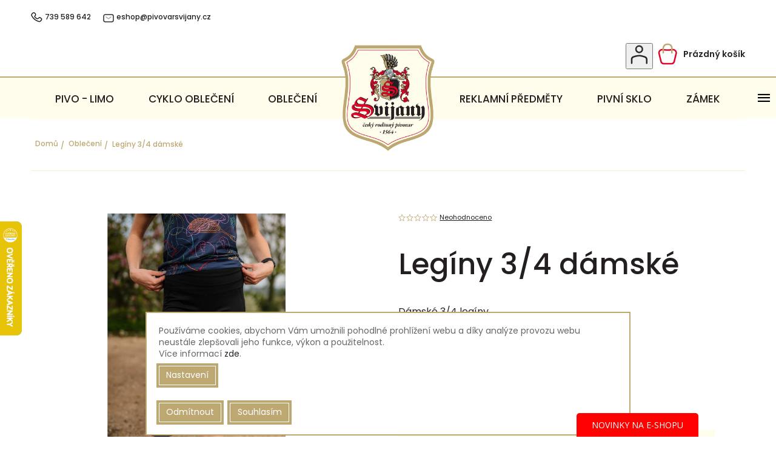

--- FILE ---
content_type: text/html; charset=utf-8
request_url: https://eshop.pivovarsvijany.cz/kalhoty-3-4-damske-barva-cerna/?parameterValueId=16
body_size: 36434
content:
<!doctype html><html lang="cs" dir="ltr" class="header-background-light external-fonts-loaded"><head><meta charset="utf-8" /><meta name="viewport" content="width=device-width,initial-scale=1" /><title>Legíny 3/4 dámské  - Pivovar Svijany</title><link rel="preconnect" href="https://cdn.myshoptet.com" /><link rel="dns-prefetch" href="https://cdn.myshoptet.com" /><link rel="preload" href="https://cdn.myshoptet.com/prj/dist/master/cms/libs/jquery/jquery-1.11.3.min.js" as="script" /><link href="https://cdn.myshoptet.com/prj/dist/master/cms/templates/frontend_templates/shared/css/font-face/poppins.css" rel="stylesheet"><link href="https://cdn.myshoptet.com/prj/dist/master/cms/templates/frontend_templates/shared/css/font-face/exo-2.css" rel="stylesheet"><script>
dataLayer = [];
dataLayer.push({'shoptet' : {
    "pageId": 706,
    "pageType": "productDetail",
    "currency": "CZK",
    "currencyInfo": {
        "decimalSeparator": ",",
        "exchangeRate": 1,
        "priceDecimalPlaces": 0,
        "symbol": "K\u010d",
        "symbolLeft": 0,
        "thousandSeparator": " "
    },
    "language": "cs",
    "projectId": 457565,
    "product": {
        "id": 18627,
        "guid": "06c7050b-94d2-11ec-90ab-b8ca3a6a5ac4",
        "hasVariants": true,
        "codes": [
            {
                "code": "10179L",
                "quantity": "> 5",
                "stocks": [
                    {
                        "id": "ext",
                        "quantity": "> 5"
                    }
                ]
            },
            {
                "code": "10179M",
                "quantity": "> 5",
                "stocks": [
                    {
                        "id": "ext",
                        "quantity": "> 5"
                    }
                ]
            },
            {
                "code": "10179S",
                "quantity": "> 5",
                "stocks": [
                    {
                        "id": "ext",
                        "quantity": "> 5"
                    }
                ]
            },
            {
                "code": "10179XL",
                "quantity": "> 5",
                "stocks": [
                    {
                        "id": "ext",
                        "quantity": "> 5"
                    }
                ]
            }
        ],
        "name": "Leg\u00edny 3\/4 d\u00e1msk\u00e9 ",
        "appendix": "",
        "weight": 0.20000000000000001,
        "currentCategory": "Oble\u010den\u00ed",
        "currentCategoryGuid": "2cd5634c-00f1-11ec-8eae-ecf4bbd79d2f",
        "defaultCategory": "Oble\u010den\u00ed",
        "defaultCategoryGuid": "2cd5634c-00f1-11ec-8eae-ecf4bbd79d2f",
        "currency": "CZK",
        "priceWithVat": 645
    },
    "stocks": [
        {
            "id": "ext",
            "title": "Sklad",
            "isDeliveryPoint": 0,
            "visibleOnEshop": 1
        }
    ],
    "cartInfo": {
        "id": null,
        "freeShipping": false,
        "freeShippingFrom": null,
        "leftToFreeGift": {
            "formattedPrice": "0 K\u010d",
            "priceLeft": 0
        },
        "freeGift": false,
        "leftToFreeShipping": {
            "priceLeft": null,
            "dependOnRegion": null,
            "formattedPrice": null
        },
        "discountCoupon": [],
        "getNoBillingShippingPrice": {
            "withoutVat": 0,
            "vat": 0,
            "withVat": 0
        },
        "cartItems": [],
        "taxMode": "ORDINARY"
    },
    "cart": [],
    "customer": {
        "priceRatio": 1,
        "priceListId": 1,
        "groupId": null,
        "registered": false,
        "mainAccount": false
    }
}});
dataLayer.push({'cookie_consent' : {
    "marketing": "denied",
    "analytics": "denied"
}});
document.addEventListener('DOMContentLoaded', function() {
    shoptet.consent.onAccept(function(agreements) {
        if (agreements.length == 0) {
            return;
        }
        dataLayer.push({
            'cookie_consent' : {
                'marketing' : (agreements.includes(shoptet.config.cookiesConsentOptPersonalisation)
                    ? 'granted' : 'denied'),
                'analytics': (agreements.includes(shoptet.config.cookiesConsentOptAnalytics)
                    ? 'granted' : 'denied')
            },
            'event': 'cookie_consent'
        });
    });
});
</script>

<!-- Google Tag Manager -->
<script>(function(w,d,s,l,i){w[l]=w[l]||[];w[l].push({'gtm.start':
new Date().getTime(),event:'gtm.js'});var f=d.getElementsByTagName(s)[0],
j=d.createElement(s),dl=l!='dataLayer'?'&l='+l:'';j.async=true;j.src=
'https://www.googletagmanager.com/gtm.js?id='+i+dl;f.parentNode.insertBefore(j,f);
})(window,document,'script','dataLayer','GTM-K88R6HQ');</script>
<!-- End Google Tag Manager -->

<meta property="og:type" content="website"><meta property="og:site_name" content="eshop.pivovarsvijany.cz"><meta property="og:url" content="https://eshop.pivovarsvijany.cz/kalhoty-3-4-damske-barva-cerna/?parameterValueId=16"><meta property="og:title" content="Legíny 3/4 dámské  - Pivovar Svijany"><meta name="author" content="Pivovar Svijany"><meta name="web_author" content="Shoptet.cz"><meta name="dcterms.rightsHolder" content="eshop.pivovarsvijany.cz"><meta name="robots" content="index,follow"><meta property="og:image" content="https://cdn.myshoptet.com/usr/eshop.pivovarsvijany.cz/user/shop/big/18627-4_leginy-3-4-damske.jpg?6847f449"><meta property="og:description" content="Legíny 3/4 dámské . Dámské 3/4 legíny"><meta name="description" content="Legíny 3/4 dámské . Dámské 3/4 legíny"><meta property="product:price:amount" content="645"><meta property="product:price:currency" content="CZK"><style>:root {--color-primary: #239ceb;--color-primary-h: 204;--color-primary-s: 83%;--color-primary-l: 53%;--color-primary-hover: #1997e5;--color-primary-hover-h: 203;--color-primary-hover-s: 80%;--color-primary-hover-l: 50%;--color-secondary: #468c98;--color-secondary-h: 189;--color-secondary-s: 37%;--color-secondary-l: 44%;--color-secondary-hover: #3b7580;--color-secondary-hover-h: 190;--color-secondary-hover-s: 37%;--color-secondary-hover-l: 37%;--color-tertiary: #ffc807;--color-tertiary-h: 47;--color-tertiary-s: 100%;--color-tertiary-l: 51%;--color-tertiary-hover: #ffbb00;--color-tertiary-hover-h: 44;--color-tertiary-hover-s: 100%;--color-tertiary-hover-l: 50%;--color-header-background: #ffffff;--template-font: "Poppins";--template-headings-font: "Exo 2";--header-background-url: none;--cookies-notice-background: #1A1937;--cookies-notice-color: #F8FAFB;--cookies-notice-button-hover: #f5f5f5;--cookies-notice-link-hover: #27263f;--templates-update-management-preview-mode-content: "Náhled aktualizací šablony je aktivní pro váš prohlížeč."}</style>
    <script>var shoptet = shoptet || {};</script>
    <script src="https://cdn.myshoptet.com/prj/dist/master/shop/dist/main-3g-header.js.05f199e7fd2450312de2.js"></script>
<!-- User include --><!-- api 473(125) html code header -->

                <style>
                    #order-billing-methods .radio-wrapper[data-guid="39e2407f-9b1f-11ed-b7ab-ae0966dd538a"]:not(.cggooglepay), #order-billing-methods .radio-wrapper[data-guid="7d858df9-79d0-11ec-90ab-b8ca3a6a5ac4"]:not(.cgapplepay) {
                        display: none;
                    }
                </style>
                <script type="text/javascript">
                    document.addEventListener('DOMContentLoaded', function() {
                        if (getShoptetDataLayer('pageType') === 'billingAndShipping') {
                            
                try {
                    if (window.ApplePaySession && window.ApplePaySession.canMakePayments()) {
                        document.querySelector('#order-billing-methods .radio-wrapper[data-guid="7d858df9-79d0-11ec-90ab-b8ca3a6a5ac4"]').classList.add('cgapplepay');
                    }
                } catch (err) {} 
            
                            
                const cgBaseCardPaymentMethod = {
                        type: 'CARD',
                        parameters: {
                            allowedAuthMethods: ["PAN_ONLY", "CRYPTOGRAM_3DS"],
                            allowedCardNetworks: [/*"AMEX", "DISCOVER", "INTERAC", "JCB",*/ "MASTERCARD", "VISA"]
                        }
                };
                
                function cgLoadScript(src, callback)
                {
                    var s,
                        r,
                        t;
                    r = false;
                    s = document.createElement('script');
                    s.type = 'text/javascript';
                    s.src = src;
                    s.onload = s.onreadystatechange = function() {
                        if ( !r && (!this.readyState || this.readyState == 'complete') )
                        {
                            r = true;
                            callback();
                        }
                    };
                    t = document.getElementsByTagName('script')[0];
                    t.parentNode.insertBefore(s, t);
                } 
                
                function cgGetGoogleIsReadyToPayRequest() {
                    return Object.assign(
                        {},
                        {
                            apiVersion: 2,
                            apiVersionMinor: 0
                        },
                        {
                            allowedPaymentMethods: [cgBaseCardPaymentMethod]
                        }
                    );
                }

                function onCgGooglePayLoaded() {
                    let paymentsClient = new google.payments.api.PaymentsClient({environment: 'PRODUCTION'});
                    paymentsClient.isReadyToPay(cgGetGoogleIsReadyToPayRequest()).then(function(response) {
                        if (response.result) {
                            document.querySelector('#order-billing-methods .radio-wrapper[data-guid="39e2407f-9b1f-11ed-b7ab-ae0966dd538a"]').classList.add('cggooglepay');	 	 	 	 	 
                        }
                    })
                    .catch(function(err) {});
                }
                
                cgLoadScript('https://pay.google.com/gp/p/js/pay.js', onCgGooglePayLoaded);
            
                        }
                    });
                </script> 
                
<!-- service 857(496) html code header -->
<link href="https://cdn.myshoptet.com/usr/fvstudio.myshoptet.com/user/documents/addons/goodsreservation.min.css?22.7.1" rel="stylesheet">

<style>
.fvscgr-component.mobile .fvscgr-top-header-wrapper.fvscgr-show-popup.fvscgr-mobile-widget-opened .container #fvscgr-popup-close {display:block;}
</style>
<!-- service 2358(1865) html code header -->
<link rel="stylesheet" href="https://cdn.myshoptet.com/addons/Shubacek/search_add_product/styles.header.min.css?2b2eb904f35b93c17c15e7580c3d13c74c9aab6f">
<!-- project html code header -->
<link rel="preconnect" href="https://fonts.googleapis.com">
<link rel="preconnect" href="https://fonts.gstatic.com" crossorigin>
<link href="https://fonts.googleapis.com/css2?family=Poppins:wght@300;400;500;600;700&display=swap" rel="stylesheet">
<link href="https://fonts.googleapis.com/css2?family=PT+Serif:wght@700&display=swap" rel="stylesheet">
<link href="https://fonts.googleapis.com/css2?family=Roboto:wght@400;700&display=swap" rel="stylesheet">
<meta name="format-detection" content="telephone=no">
<link rel="stylesheet" type="text/css" href="//cdn.jsdelivr.net/npm/slick-carousel@1.8.1/slick/slick.css"/>
<link rel="stylesheet" href="https://cdn.myshoptet.com/usr/457565.myshoptet.com//user/documents/assets/main.css?v=1.0">
<link rel="stylesheet" href="/user/documents/css/index.css?v=2.3">
<link rel="stylesheet" href="/user/documents/css/pages.css?v=2.0">
<link rel="stylesheet" href="/user/documents/css/new.css?v=2.5">
<link rel="stylesheet" href="/user/documents/css/upravy-hlavicka.css?v=1.1">
<link rel="stylesheet" href="/user/documents/css/submenu.css?v=1.2">
<link rel="stylesheet" href="/user/documents/css/cart.css?v=2.0">
<link rel="stylesheet" href="/user/documents/css/dpd.css?v=1">
<link rel="stylesheet" href="https://cdn.jsdelivr.net/npm/flatpickr/dist/flatpickr.min.css">
<link rel="stylesheet" href="/user/documents/css/vycepy.css?v=1.3">
<style>
.category-appendix, .product-appendix {
  color: #939090;
}
.name .product-appendix { font-size: inherit;}
/*.menu-helper { display: none; }*/
.ordering-process .btn.btn-conversion, .ordering-process .btn.btn-cart { gap: .3em; }
/* VYCEPY! */
.product .p[data-micro-identifier="cc36026c-71b7-11ef-9749-6a98a518c6cc"] + .hover .add-to-cart-button { display: none !important; }
#shipping-236, #shipping-239 { display: none; }
@media (min-width: 767px) {
  .products-block.products .p .name {
    height: unset;
    min-height: 55px;
  }
}
.increase__sign,.decrease__sign{display:none}
@media (min-width: 768px) {
  .ao-image img { width: auto; }
  .ao-image { text-align: center; }
}
</style>

<script>
// 'https://www.coolcan.cz/c/3/pivo-uprava'
// FORMAT -> KOD_PRODUKTU: 'URL_ADRESA_PARTNERA',
// VCETNE CARKY NA KONCI!
// POKUD KOD PRODUKTU OBSAHUJE ZNAKY, JE NUTNE OBALIT ROVNEZ DO UVOZOVEK / APOSTROFU
const customLinks = {
	22953: 'https://coolcan.cz/collections/pivo-s-potiskem',
}
</script>

<!-- Hotjar Tracking Code for Pivovar Svijany -->
<script>
    (function(h,o,t,j,a,r){
        h.hj=h.hj||function(){(h.hj.q=h.hj.q||[]).push(arguments)};
        h._hjSettings={hjid:6561802,hjsv:6};
        a=o.getElementsByTagName('head')[0];
        r=o.createElement('script');r.async=1;
        r.src=t+h._hjSettings.hjid+j+h._hjSettings.hjsv;
        a.appendChild(r);
    })(window,document,'https://static.hotjar.com/c/hotjar-','.js?sv=');
</script>

<script>
        (function (w,d,s,o,f,js,fjs) {
            w['ecm-widget']=o;w[o] = w[o] || function () { (w[o].q = w[o].q || []).push(arguments) };
            js = d.createElement(s), fjs = d.getElementsByTagName(s)[0];
            js.id = '10-b87b958d61baa85a6fa011ee4e3a4f75'; js.dataset.a = 'eshoppivovarsvijany'; js.src = f; js.async = 1; fjs.parentNode.insertBefore(js, fjs);
        }(window, document, 'script', 'ecmwidget', 'https://d70shl7vidtft.cloudfront.net/widget.js'));
    </script>
<!-- /User include --><link rel="shortcut icon" href="/favicon.ico" type="image/x-icon" /><link rel="canonical" href="https://eshop.pivovarsvijany.cz/kalhoty-3-4-damske-barva-cerna/" />    <script>
        var _hwq = _hwq || [];
        _hwq.push(['setKey', 'C8A05C64F94E1B377C778C93BD40D566']);
        _hwq.push(['setTopPos', '300']);
        _hwq.push(['showWidget', '21']);
        (function() {
            var ho = document.createElement('script');
            ho.src = 'https://cz.im9.cz/direct/i/gjs.php?n=wdgt&sak=C8A05C64F94E1B377C778C93BD40D566';
            var s = document.getElementsByTagName('script')[0]; s.parentNode.insertBefore(ho, s);
        })();
    </script>
    <!-- Global site tag (gtag.js) - Google Analytics -->
    <script async src="https://www.googletagmanager.com/gtag/js?id=G-HWN16YBVVG"></script>
    <script>
        
        window.dataLayer = window.dataLayer || [];
        function gtag(){dataLayer.push(arguments);}
        

                    console.debug('default consent data');

            gtag('consent', 'default', {"ad_storage":"denied","analytics_storage":"denied","ad_user_data":"denied","ad_personalization":"denied","wait_for_update":500});
            dataLayer.push({
                'event': 'default_consent'
            });
        
        gtag('js', new Date());

                gtag('config', 'UA-21507653-2', { 'groups': "UA" });
        
                gtag('config', 'G-HWN16YBVVG', {"groups":"GA4","send_page_view":false,"content_group":"productDetail","currency":"CZK","page_language":"cs"});
        
                gtag('config', 'AW-784889580', {"allow_enhanced_conversions":true});
        
        
        
        
        
                    gtag('event', 'page_view', {"send_to":"GA4","page_language":"cs","content_group":"productDetail","currency":"CZK"});
        
                gtag('set', 'currency', 'CZK');

        gtag('event', 'view_item', {
            "send_to": "UA",
            "items": [
                {
                    "id": "10179L",
                    "name": "Leg\u00edny 3\/4 d\u00e1msk\u00e9 ",
                    "category": "Oble\u010den\u00ed",
                                                            "variant": "Barva: \u010dern\u00e1, Velikost: L",
                                        "price": 533
                }
            ]
        });
        
        
        
        
        
                    gtag('event', 'view_item', {"send_to":"GA4","page_language":"cs","content_group":"productDetail","value":533,"currency":"CZK","items":[{"item_id":"10179S","item_name":"Leg\u00edny 3\/4 d\u00e1msk\u00e9 ","item_category":"Oble\u010den\u00ed","item_variant":"10179S~Barva: \u010dern\u00e1, Velikost: S","price":533,"quantity":1,"index":0}]});
        
        
        
        
        
        
        
        document.addEventListener('DOMContentLoaded', function() {
            if (typeof shoptet.tracking !== 'undefined') {
                for (var id in shoptet.tracking.bannersList) {
                    gtag('event', 'view_promotion', {
                        "send_to": "UA",
                        "promotions": [
                            {
                                "id": shoptet.tracking.bannersList[id].id,
                                "name": shoptet.tracking.bannersList[id].name,
                                "position": shoptet.tracking.bannersList[id].position
                            }
                        ]
                    });
                }
            }

            shoptet.consent.onAccept(function(agreements) {
                if (agreements.length !== 0) {
                    console.debug('gtag consent accept');
                    var gtagConsentPayload =  {
                        'ad_storage': agreements.includes(shoptet.config.cookiesConsentOptPersonalisation)
                            ? 'granted' : 'denied',
                        'analytics_storage': agreements.includes(shoptet.config.cookiesConsentOptAnalytics)
                            ? 'granted' : 'denied',
                                                                                                'ad_user_data': agreements.includes(shoptet.config.cookiesConsentOptPersonalisation)
                            ? 'granted' : 'denied',
                        'ad_personalization': agreements.includes(shoptet.config.cookiesConsentOptPersonalisation)
                            ? 'granted' : 'denied',
                        };
                    console.debug('update consent data', gtagConsentPayload);
                    gtag('consent', 'update', gtagConsentPayload);
                    dataLayer.push(
                        { 'event': 'update_consent' }
                    );
                }
            });
        });
    </script>
<script>
    (function(t, r, a, c, k, i, n, g) { t['ROIDataObject'] = k;
    t[k]=t[k]||function(){ (t[k].q=t[k].q||[]).push(arguments) },t[k].c=i;n=r.createElement(a),
    g=r.getElementsByTagName(a)[0];n.async=1;n.src=c;g.parentNode.insertBefore(n,g)
    })(window, document, 'script', '//www.heureka.cz/ocm/sdk.js?source=shoptet&version=2&page=product_detail', 'heureka', 'cz');

    heureka('set_user_consent', 0);
</script>
</head><body class="desktop id-706 in-obleceni template-11 type-product type-detail one-column-body columns-3 blank-mode blank-mode-css ums_forms_redesign--off ums_a11y_category_page--on ums_discussion_rating_forms--off ums_flags_display_unification--on ums_a11y_login--on mobile-header-version-0">
        <div id="fb-root"></div>
        <script>
            window.fbAsyncInit = function() {
                FB.init({
//                    appId            : 'your-app-id',
                    autoLogAppEvents : true,
                    xfbml            : true,
                    version          : 'v19.0'
                });
            };
        </script>
        <script async defer crossorigin="anonymous" src="https://connect.facebook.net/cs_CZ/sdk.js"></script>
<!-- Google Tag Manager (noscript) -->
<noscript><iframe src="https://www.googletagmanager.com/ns.html?id=GTM-K88R6HQ"
height="0" width="0" style="display:none;visibility:hidden"></iframe></noscript>
<!-- End Google Tag Manager (noscript) -->

    <div class="siteCookies siteCookies--bottom siteCookies--dark js-siteCookies" role="dialog" data-testid="cookiesPopup" data-nosnippet>
        <div class="siteCookies__form">
            <div class="siteCookies__content">
                <div class="siteCookies__text">
                    Používáme cookies, abychom Vám umožnili pohodlné prohlížení webu a díky analýze provozu webu neustále zlepšovali jeho funkce, výkon a použitelnost.<br />Více informací <a href="https://457565.myshoptet.com/podminky-ochrany-osobnich-udaju/" target="\" _blank="" rel="\" noreferrer="">zde</a>.
                </div>
                <p class="siteCookies__links">
                    <button class="siteCookies__link js-cookies-settings" aria-label="Nastavení cookies" data-testid="cookiesSettings">Nastavení</button>
                </p>
            </div>
            <div class="siteCookies__buttonWrap">
                                    <button class="siteCookies__button js-cookiesConsentSubmit" value="reject" aria-label="Odmítnout cookies" data-testid="buttonCookiesReject">Odmítnout</button>
                                <button class="siteCookies__button js-cookiesConsentSubmit" value="all" aria-label="Přijmout cookies" data-testid="buttonCookiesAccept">Souhlasím</button>
            </div>
        </div>
        <script>
            document.addEventListener("DOMContentLoaded", () => {
                const siteCookies = document.querySelector('.js-siteCookies');
                document.addEventListener("scroll", shoptet.common.throttle(() => {
                    const st = document.documentElement.scrollTop;
                    if (st > 1) {
                        siteCookies.classList.add('siteCookies--scrolled');
                    } else {
                        siteCookies.classList.remove('siteCookies--scrolled');
                    }
                }, 100));
            });
        </script>
    </div>
<a href="#content" class="skip-link sr-only">Přejít na obsah</a><div class="overall-wrapper"><div class="user-action"><div class="container">
    <div class="user-action-in">
                    <div id="login" class="user-action-login popup-widget login-widget" role="dialog" aria-labelledby="loginHeading">
        <div class="popup-widget-inner">
                            <h2 id="loginHeading">Přihlášení k vašemu účtu</h2><div id="customerLogin"><form action="/action/Customer/Login/" method="post" id="formLoginIncluded" class="csrf-enabled formLogin" data-testid="formLogin"><input type="hidden" name="referer" value="" /><div class="form-group"><div class="input-wrapper email js-validated-element-wrapper no-label"><input type="email" name="email" class="form-control" autofocus placeholder="E-mailová adresa (např. jan@novak.cz)" data-testid="inputEmail" autocomplete="email" required /></div></div><div class="form-group"><div class="input-wrapper password js-validated-element-wrapper no-label"><input type="password" name="password" class="form-control" placeholder="Heslo" data-testid="inputPassword" autocomplete="current-password" required /><span class="no-display">Nemůžete vyplnit toto pole</span><input type="text" name="surname" value="" class="no-display" /></div></div><div class="form-group"><div class="login-wrapper"><button type="submit" class="btn btn-secondary btn-text btn-login" data-testid="buttonSubmit">Přihlásit se</button><div class="password-helper"><a href="/registrace/" data-testid="signup" rel="nofollow">Nová registrace</a><a href="/klient/zapomenute-heslo/" rel="nofollow">Zapomenuté heslo</a></div></div></div><div class="social-login-buttons"><div class="social-login-buttons-divider"><span>nebo</span></div><div class="form-group"><a href="/action/Social/login/?provider=Facebook" class="login-btn facebook" rel="nofollow"><span class="login-facebook-icon"></span><strong>Přihlásit se přes Facebook</strong></a></div><div class="form-group"><a href="/action/Social/login/?provider=Google" class="login-btn google" rel="nofollow"><span class="login-google-icon"></span><strong>Přihlásit se přes Google</strong></a></div><div class="form-group"><a href="/action/Social/login/?provider=Seznam" class="login-btn seznam" rel="nofollow"><span class="login-seznam-icon"></span><strong>Přihlásit se přes Seznam</strong></a></div></div></form>
</div>                    </div>
    </div>

                            <div id="cart-widget" class="user-action-cart popup-widget cart-widget loader-wrapper" data-testid="popupCartWidget" role="dialog" aria-hidden="true">
    <div class="popup-widget-inner cart-widget-inner place-cart-here">
        <div class="loader-overlay">
            <div class="loader"></div>
        </div>
    </div>

    <div class="cart-widget-button">
        <a href="/kosik/" class="btn btn-conversion" id="continue-order-button" rel="nofollow" data-testid="buttonNextStep">Pokračovat do košíku</a>
    </div>
</div>
            </div>
</div>
</div><div class="top-navigation-bar" data-testid="topNavigationBar">

    <div class="container">

        <div class="top-navigation-contacts">
            <strong>Zákaznická podpora:</strong><a href="tel:739589642" class="project-phone" aria-label="Zavolat na 739589642" data-testid="contactboxPhone"><span>739 589 642</span></a><a href="mailto:eshop@pivovarsvijany.cz" class="project-email" data-testid="contactboxEmail"><span>eshop@pivovarsvijany.cz</span></a>        </div>

                            <div class="top-navigation-menu">
                <div class="top-navigation-menu-trigger"></div>
                <ul class="top-navigation-bar-menu">
                                            <li class="top-navigation-menu-item-39">
                            <a href="/obchodni-podminky/">Obchodní podmínky</a>
                        </li>
                                            <li class="top-navigation-menu-item-691">
                            <a href="/podminky-ochrany-osobnich-udaju/">Osobní údaje</a>
                        </li>
                                    </ul>
                <ul class="top-navigation-bar-menu-helper"></ul>
            </div>
        
        <div class="top-navigation-tools top-navigation-tools--language">
            <div class="responsive-tools">
                <a href="#" class="toggle-window" data-target="search" aria-label="Hledat" data-testid="linkSearchIcon"></a>
                                                            <a href="#" class="toggle-window" data-target="login"></a>
                                                    <a href="#" class="toggle-window" data-target="navigation" aria-label="Menu" data-testid="hamburgerMenu"></a>
            </div>
                        <button class="top-nav-button top-nav-button-login toggle-window" type="button" data-target="login" aria-haspopup="dialog" aria-controls="login" aria-expanded="false" data-testid="signin"><span>Přihlášení</span></button>        </div>

    </div>

</div>
<header id="header"><div class="container navigation-wrapper">
    <div class="header-top">
        <div class="site-name-wrapper">
            <div class="site-name"><a href="/" data-testid="linkWebsiteLogo"><img src="https://cdn.myshoptet.com/usr/eshop.pivovarsvijany.cz/user/logos/svijany-logo-2.png" alt="Pivovar Svijany" fetchpriority="low" /></a></div>        </div>
        <div class="search" itemscope itemtype="https://schema.org/WebSite">
            <meta itemprop="headline" content="Oblečení"/><meta itemprop="url" content="https://eshop.pivovarsvijany.cz"/><meta itemprop="text" content="Legíny 3/4 dámské . Dámské 3/4 legíny"/>            <form action="/action/ProductSearch/prepareString/" method="post"
    id="formSearchForm" class="search-form compact-form js-search-main"
    itemprop="potentialAction" itemscope itemtype="https://schema.org/SearchAction" data-testid="searchForm">
    <fieldset>
        <meta itemprop="target"
            content="https://eshop.pivovarsvijany.cz/vyhledavani/?string={string}"/>
        <input type="hidden" name="language" value="cs"/>
        
            
<input
    type="search"
    name="string"
        class="query-input form-control search-input js-search-input"
    placeholder="Napište, co hledáte"
    autocomplete="off"
    required
    itemprop="query-input"
    aria-label="Vyhledávání"
    data-testid="searchInput"
>
            <button type="submit" class="btn btn-default" data-testid="searchBtn">Hledat</button>
        
    </fieldset>
</form>
        </div>
        <div class="navigation-buttons">
                
    <a href="/kosik/" class="btn btn-icon toggle-window cart-count" data-target="cart" data-hover="true" data-redirect="true" data-testid="headerCart" rel="nofollow" aria-haspopup="dialog" aria-expanded="false" aria-controls="cart-widget">
        
                <span class="sr-only">Nákupní košík</span>
        
            <span class="cart-price visible-lg-inline-block" data-testid="headerCartPrice">
                                    Prázdný košík                            </span>
        
    
            </a>
        </div>
    </div>
    <nav id="navigation" aria-label="Hlavní menu" data-collapsible="true"><div class="navigation-in menu"><ul class="menu-level-1" role="menubar" data-testid="headerMenuItems"><li class="menu-item-754 ext" role="none"><a href="/pivo/" data-testid="headerMenuItem" role="menuitem" aria-haspopup="true" aria-expanded="false"><b>Pivo - limo</b><span class="submenu-arrow"></span></a><ul class="menu-level-2" aria-label="Pivo - limo" tabindex="-1" role="menu"><li class="menu-item-763" role="none"><a href="/sudy/" class="menu-image" data-testid="headerMenuItem" tabindex="-1" aria-hidden="true"><img src="data:image/svg+xml,%3Csvg%20width%3D%22140%22%20height%3D%22100%22%20xmlns%3D%22http%3A%2F%2Fwww.w3.org%2F2000%2Fsvg%22%3E%3C%2Fsvg%3E" alt="" aria-hidden="true" width="140" height="100"  data-src="https://cdn.myshoptet.com/usr/eshop.pivovarsvijany.cz/user/categories/thumb/vrstva_905-1.png" fetchpriority="low" /></a><div><a href="/sudy/" data-testid="headerMenuItem" role="menuitem"><span>Sudy</span></a>
                        </div></li><li class="menu-item-760" role="none"><a href="/party-soudky/" class="menu-image" data-testid="headerMenuItem" tabindex="-1" aria-hidden="true"><img src="data:image/svg+xml,%3Csvg%20width%3D%22140%22%20height%3D%22100%22%20xmlns%3D%22http%3A%2F%2Fwww.w3.org%2F2000%2Fsvg%22%3E%3C%2Fsvg%3E" alt="" aria-hidden="true" width="140" height="100"  data-src="https://cdn.myshoptet.com/usr/eshop.pivovarsvijany.cz/user/categories/thumb/vrstva_1393.png" fetchpriority="low" /></a><div><a href="/party-soudky/" data-testid="headerMenuItem" role="menuitem"><span>Párty soudky</span></a>
                        </div></li><li class="menu-item-757" role="none"><a href="/plechovky-nejen-pro-chlapy/" class="menu-image" data-testid="headerMenuItem" tabindex="-1" aria-hidden="true"><img src="data:image/svg+xml,%3Csvg%20width%3D%22140%22%20height%3D%22100%22%20xmlns%3D%22http%3A%2F%2Fwww.w3.org%2F2000%2Fsvg%22%3E%3C%2Fsvg%3E" alt="" aria-hidden="true" width="140" height="100"  data-src="https://cdn.myshoptet.com/usr/eshop.pivovarsvijany.cz/user/categories/thumb/3d-ppch-maz-03.jpg" fetchpriority="low" /></a><div><a href="/plechovky-nejen-pro-chlapy/" data-testid="headerMenuItem" role="menuitem"><span>Plechovky nejen pro chlapy</span></a>
                        </div></li><li class="menu-item-766" role="none"><a href="/plechovky/" class="menu-image" data-testid="headerMenuItem" tabindex="-1" aria-hidden="true"><img src="data:image/svg+xml,%3Csvg%20width%3D%22140%22%20height%3D%22100%22%20xmlns%3D%22http%3A%2F%2Fwww.w3.org%2F2000%2Fsvg%22%3E%3C%2Fsvg%3E" alt="" aria-hidden="true" width="140" height="100"  data-src="https://cdn.myshoptet.com/usr/eshop.pivovarsvijany.cz/user/categories/thumb/vrstva_1393-1.png" fetchpriority="low" /></a><div><a href="/plechovky/" data-testid="headerMenuItem" role="menuitem"><span>Plechovky</span></a>
                        </div></li><li class="menu-item-930" role="none"><a href="/svijanela/" class="menu-image" data-testid="headerMenuItem" tabindex="-1" aria-hidden="true"><img src="data:image/svg+xml,%3Csvg%20width%3D%22140%22%20height%3D%22100%22%20xmlns%3D%22http%3A%2F%2Fwww.w3.org%2F2000%2Fsvg%22%3E%3C%2Fsvg%3E" alt="" aria-hidden="true" width="140" height="100"  data-src="https://cdn.myshoptet.com/usr/eshop.pivovarsvijany.cz/user/categories/thumb/300x300_svinda_(1).jpg" fetchpriority="low" /></a><div><a href="/svijanela/" data-testid="headerMenuItem" role="menuitem"><span>Svijanela</span></a>
                        </div></li><li class="menu-item-936" role="none"><a href="/nealko-napoje/" class="menu-image" data-testid="headerMenuItem" tabindex="-1" aria-hidden="true"><img src="data:image/svg+xml,%3Csvg%20width%3D%22140%22%20height%3D%22100%22%20xmlns%3D%22http%3A%2F%2Fwww.w3.org%2F2000%2Fsvg%22%3E%3C%2Fsvg%3E" alt="" aria-hidden="true" width="140" height="100"  data-src="https://cdn.myshoptet.com/usr/eshop.pivovarsvijany.cz/user/categories/thumb/300x300_(2).jpg" fetchpriority="low" /></a><div><a href="/nealko-napoje/" data-testid="headerMenuItem" role="menuitem"><span>Nealko nápoje</span></a>
                        </div></li><li class="menu-item-827" role="none"><a href="/pivo-s-pullitrem/" class="menu-image" data-testid="headerMenuItem" tabindex="-1" aria-hidden="true"><img src="data:image/svg+xml,%3Csvg%20width%3D%22140%22%20height%3D%22100%22%20xmlns%3D%22http%3A%2F%2Fwww.w3.org%2F2000%2Fsvg%22%3E%3C%2Fsvg%3E" alt="" aria-hidden="true" width="140" height="100"  data-src="https://cdn.myshoptet.com/usr/eshop.pivovarsvijany.cz/user/categories/thumb/2.jpg" fetchpriority="low" /></a><div><a href="/pivo-s-pullitrem/" data-testid="headerMenuItem" role="menuitem"><span>Dárkové balení</span></a>
                        </div></li><li class="menu-item-917" role="none"><a href="/vycepni-zarizeni/" class="menu-image" data-testid="headerMenuItem" tabindex="-1" aria-hidden="true"><img src="data:image/svg+xml,%3Csvg%20width%3D%22140%22%20height%3D%22100%22%20xmlns%3D%22http%3A%2F%2Fwww.w3.org%2F2000%2Fsvg%22%3E%3C%2Fsvg%3E" alt="" aria-hidden="true" width="140" height="100"  data-src="https://cdn.myshoptet.com/usr/eshop.pivovarsvijany.cz/user/categories/thumb/v____ep.png" fetchpriority="low" /></a><div><a href="/vycepni-zarizeni/" data-testid="headerMenuItem" role="menuitem"><span>Zapůjčení výčepního zařízení</span></a>
                        </div></li><li class="menu-item-923" role="none"><a href="/prislusenstvi-k-vycepnim-zarizenim/" class="menu-image" data-testid="headerMenuItem" tabindex="-1" aria-hidden="true"><img src="data:image/svg+xml,%3Csvg%20width%3D%22140%22%20height%3D%22100%22%20xmlns%3D%22http%3A%2F%2Fwww.w3.org%2F2000%2Fsvg%22%3E%3C%2Fsvg%3E" alt="" aria-hidden="true" width="140" height="100"  data-src="https://cdn.myshoptet.com/usr/eshop.pivovarsvijany.cz/user/categories/thumb/v____ep-1.png" fetchpriority="low" /></a><div><a href="/prislusenstvi-k-vycepnim-zarizenim/" data-testid="headerMenuItem" role="menuitem"><span>Příslušenství k výčepním zařízením</span></a>
                        </div></li></ul></li>
<li class="menu-item-712 ext" role="none"><a href="/cyklisticke-obleceni/" data-testid="headerMenuItem" role="menuitem" aria-haspopup="true" aria-expanded="false"><b>Cyklo oblečení</b><span class="submenu-arrow"></span></a><ul class="menu-level-2" aria-label="Cyklo oblečení" tabindex="-1" role="menu"><li class="menu-item-724" role="none"><a href="/panske-2/" class="menu-image" data-testid="headerMenuItem" tabindex="-1" aria-hidden="true"><img src="data:image/svg+xml,%3Csvg%20width%3D%22140%22%20height%3D%22100%22%20xmlns%3D%22http%3A%2F%2Fwww.w3.org%2F2000%2Fsvg%22%3E%3C%2Fsvg%3E" alt="" aria-hidden="true" width="140" height="100"  data-src="https://cdn.myshoptet.com/usr/eshop.pivovarsvijany.cz/user/categories/thumb/panske.jpg" fetchpriority="low" /></a><div><a href="/panske-2/" data-testid="headerMenuItem" role="menuitem"><span>Pánské</span></a>
                        </div></li><li class="menu-item-715" role="none"><a href="/damske/" class="menu-image" data-testid="headerMenuItem" tabindex="-1" aria-hidden="true"><img src="data:image/svg+xml,%3Csvg%20width%3D%22140%22%20height%3D%22100%22%20xmlns%3D%22http%3A%2F%2Fwww.w3.org%2F2000%2Fsvg%22%3E%3C%2Fsvg%3E" alt="" aria-hidden="true" width="140" height="100"  data-src="https://cdn.myshoptet.com/usr/eshop.pivovarsvijany.cz/user/categories/thumb/damske.jpg" fetchpriority="low" /></a><div><a href="/damske/" data-testid="headerMenuItem" role="menuitem"><span>Dámské</span></a>
                        </div></li><li class="menu-item-808" role="none"><a href="/detske-2/" class="menu-image" data-testid="headerMenuItem" tabindex="-1" aria-hidden="true"><img src="data:image/svg+xml,%3Csvg%20width%3D%22140%22%20height%3D%22100%22%20xmlns%3D%22http%3A%2F%2Fwww.w3.org%2F2000%2Fsvg%22%3E%3C%2Fsvg%3E" alt="" aria-hidden="true" width="140" height="100"  data-src="https://cdn.myshoptet.com/usr/eshop.pivovarsvijany.cz/user/categories/thumb/detske.jpg" fetchpriority="low" /></a><div><a href="/detske-2/" data-testid="headerMenuItem" role="menuitem"><span>Dětské</span></a>
                        </div></li><li class="menu-item-775" role="none"><a href="/ostatni-3/" class="menu-image" data-testid="headerMenuItem" tabindex="-1" aria-hidden="true"><img src="data:image/svg+xml,%3Csvg%20width%3D%22140%22%20height%3D%22100%22%20xmlns%3D%22http%3A%2F%2Fwww.w3.org%2F2000%2Fsvg%22%3E%3C%2Fsvg%3E" alt="" aria-hidden="true" width="140" height="100"  data-src="https://cdn.myshoptet.com/usr/eshop.pivovarsvijany.cz/user/categories/thumb/ostatni.jpg" fetchpriority="low" /></a><div><a href="/ostatni-3/" data-testid="headerMenuItem" role="menuitem"><span>Ostatní</span></a>
                        </div></li></ul></li>
<li class="menu-item-706 ext" role="none"><a href="/obleceni/" class="active" data-testid="headerMenuItem" role="menuitem" aria-haspopup="true" aria-expanded="false"><b>Oblečení</b><span class="submenu-arrow"></span></a><ul class="menu-level-2" aria-label="Oblečení" tabindex="-1" role="menu"><li class="menu-item-709" role="none"><a href="/panske/" class="menu-image" data-testid="headerMenuItem" tabindex="-1" aria-hidden="true"><img src="data:image/svg+xml,%3Csvg%20width%3D%22140%22%20height%3D%22100%22%20xmlns%3D%22http%3A%2F%2Fwww.w3.org%2F2000%2Fsvg%22%3E%3C%2Fsvg%3E" alt="" aria-hidden="true" width="140" height="100"  data-src="https://cdn.myshoptet.com/usr/eshop.pivovarsvijany.cz/user/categories/thumb/mikina_logo_ruk__v_1.jpg" fetchpriority="low" /></a><div><a href="/panske/" data-testid="headerMenuItem" role="menuitem"><span>Pánské</span></a>
                        </div></li><li class="menu-item-718" role="none"><a href="/damske-2/" class="menu-image" data-testid="headerMenuItem" tabindex="-1" aria-hidden="true"><img src="data:image/svg+xml,%3Csvg%20width%3D%22140%22%20height%3D%22100%22%20xmlns%3D%22http%3A%2F%2Fwww.w3.org%2F2000%2Fsvg%22%3E%3C%2Fsvg%3E" alt="" aria-hidden="true" width="140" height="100"  data-src="https://cdn.myshoptet.com/usr/eshop.pivovarsvijany.cz/user/categories/thumb/_-59.jpg" fetchpriority="low" /></a><div><a href="/damske-2/" data-testid="headerMenuItem" role="menuitem"><span>Dámské</span></a>
                        </div></li><li class="menu-item-721" role="none"><a href="/detske/" class="menu-image" data-testid="headerMenuItem" tabindex="-1" aria-hidden="true"><img src="data:image/svg+xml,%3Csvg%20width%3D%22140%22%20height%3D%22100%22%20xmlns%3D%22http%3A%2F%2Fwww.w3.org%2F2000%2Fsvg%22%3E%3C%2Fsvg%3E" alt="" aria-hidden="true" width="140" height="100"  data-src="https://cdn.myshoptet.com/usr/eshop.pivovarsvijany.cz/user/categories/thumb/10233_-_upraveno.jpg" fetchpriority="low" /></a><div><a href="/detske/" data-testid="headerMenuItem" role="menuitem"><span>Dětské</span></a>
                        </div></li><li class="menu-item-742" role="none"><a href="/ostatni/" class="menu-image" data-testid="headerMenuItem" tabindex="-1" aria-hidden="true"><img src="data:image/svg+xml,%3Csvg%20width%3D%22140%22%20height%3D%22100%22%20xmlns%3D%22http%3A%2F%2Fwww.w3.org%2F2000%2Fsvg%22%3E%3C%2Fsvg%3E" alt="" aria-hidden="true" width="140" height="100"  data-src="https://cdn.myshoptet.com/usr/eshop.pivovarsvijany.cz/user/categories/thumb/10021ce.jpg" fetchpriority="low" /></a><div><a href="/ostatni/" data-testid="headerMenuItem" role="menuitem"><span>Ostatní</span></a>
                        </div></li></ul></li>
<li class="menu-item-727 ext" role="none"><a href="/reklamni-predmety/" data-testid="headerMenuItem" role="menuitem" aria-haspopup="true" aria-expanded="false"><b>Reklamní předměty</b><span class="submenu-arrow"></span></a><ul class="menu-level-2" aria-label="Reklamní předměty" tabindex="-1" role="menu"><li class="menu-item-745" role="none"><a href="/ostatni-2/" class="menu-image" data-testid="headerMenuItem" tabindex="-1" aria-hidden="true"><img src="data:image/svg+xml,%3Csvg%20width%3D%22140%22%20height%3D%22100%22%20xmlns%3D%22http%3A%2F%2Fwww.w3.org%2F2000%2Fsvg%22%3E%3C%2Fsvg%3E" alt="" aria-hidden="true" width="140" height="100"  data-src="https://cdn.myshoptet.com/usr/eshop.pivovarsvijany.cz/user/categories/thumb/reostatni.jpg" fetchpriority="low" /></a><div><a href="/ostatni-2/" data-testid="headerMenuItem" role="menuitem"><span>Ostatní</span></a>
                        </div></li><li class="menu-item-748" role="none"><a href="/samolepky/" class="menu-image" data-testid="headerMenuItem" tabindex="-1" aria-hidden="true"><img src="data:image/svg+xml,%3Csvg%20width%3D%22140%22%20height%3D%22100%22%20xmlns%3D%22http%3A%2F%2Fwww.w3.org%2F2000%2Fsvg%22%3E%3C%2Fsvg%3E" alt="" aria-hidden="true" width="140" height="100"  data-src="https://cdn.myshoptet.com/usr/eshop.pivovarsvijany.cz/user/categories/thumb/resamolepky.jpg" fetchpriority="low" /></a><div><a href="/samolepky/" data-testid="headerMenuItem" role="menuitem"><span>Samolepky</span></a>
                        </div></li><li class="menu-item-751" role="none"><a href="/penezenky/" class="menu-image" data-testid="headerMenuItem" tabindex="-1" aria-hidden="true"><img src="data:image/svg+xml,%3Csvg%20width%3D%22140%22%20height%3D%22100%22%20xmlns%3D%22http%3A%2F%2Fwww.w3.org%2F2000%2Fsvg%22%3E%3C%2Fsvg%3E" alt="" aria-hidden="true" width="140" height="100"  data-src="https://cdn.myshoptet.com/usr/eshop.pivovarsvijany.cz/user/categories/thumb/repenezenky.jpg" fetchpriority="low" /></a><div><a href="/penezenky/" data-testid="headerMenuItem" role="menuitem"><span>Peněženky</span></a>
                        </div></li><li class="menu-item-769" role="none"><a href="/tasky/" class="menu-image" data-testid="headerMenuItem" tabindex="-1" aria-hidden="true"><img src="data:image/svg+xml,%3Csvg%20width%3D%22140%22%20height%3D%22100%22%20xmlns%3D%22http%3A%2F%2Fwww.w3.org%2F2000%2Fsvg%22%3E%3C%2Fsvg%3E" alt="" aria-hidden="true" width="140" height="100"  data-src="https://cdn.myshoptet.com/usr/eshop.pivovarsvijany.cz/user/categories/thumb/129436_2.jpg" fetchpriority="low" /></a><div><a href="/tasky/" data-testid="headerMenuItem" role="menuitem"><span>Tašky a batohy</span></a>
                        </div></li><li class="menu-item-778" role="none"><a href="/kosmetika/" class="menu-image" data-testid="headerMenuItem" tabindex="-1" aria-hidden="true"><img src="data:image/svg+xml,%3Csvg%20width%3D%22140%22%20height%3D%22100%22%20xmlns%3D%22http%3A%2F%2Fwww.w3.org%2F2000%2Fsvg%22%3E%3C%2Fsvg%3E" alt="" aria-hidden="true" width="140" height="100"  data-src="https://cdn.myshoptet.com/usr/eshop.pivovarsvijany.cz/user/categories/thumb/rekosmetika.jpg" fetchpriority="low" /></a><div><a href="/kosmetika/" data-testid="headerMenuItem" role="menuitem"><span>Kosmetika</span></a>
                        </div></li><li class="menu-item-784" role="none"><a href="/hry/" class="menu-image" data-testid="headerMenuItem" tabindex="-1" aria-hidden="true"><img src="data:image/svg+xml,%3Csvg%20width%3D%22140%22%20height%3D%22100%22%20xmlns%3D%22http%3A%2F%2Fwww.w3.org%2F2000%2Fsvg%22%3E%3C%2Fsvg%3E" alt="" aria-hidden="true" width="140" height="100"  data-src="https://cdn.myshoptet.com/usr/eshop.pivovarsvijany.cz/user/categories/thumb/rehry.jpg" fetchpriority="low" /></a><div><a href="/hry/" data-testid="headerMenuItem" role="menuitem"><span>Hry</span></a>
                        </div></li><li class="menu-item-802" role="none"><a href="/poukazy/" class="menu-image" data-testid="headerMenuItem" tabindex="-1" aria-hidden="true"><img src="data:image/svg+xml,%3Csvg%20width%3D%22140%22%20height%3D%22100%22%20xmlns%3D%22http%3A%2F%2Fwww.w3.org%2F2000%2Fsvg%22%3E%3C%2Fsvg%3E" alt="" aria-hidden="true" width="140" height="100"  data-src="https://cdn.myshoptet.com/usr/eshop.pivovarsvijany.cz/user/categories/thumb/poukaz.png" fetchpriority="low" /></a><div><a href="/poukazy/" data-testid="headerMenuItem" role="menuitem"><span>Poukazy</span></a>
                        </div></li></ul></li>
<li class="menu-item-772 ext" role="none"><a href="/pivni-sklo/" data-testid="headerMenuItem" role="menuitem" aria-haspopup="true" aria-expanded="false"><b>Pivní sklo</b><span class="submenu-arrow"></span></a><ul class="menu-level-2" aria-label="Pivní sklo" tabindex="-1" role="menu"><li class="menu-item-837" role="none"><a href="/sklenice/" class="menu-image" data-testid="headerMenuItem" tabindex="-1" aria-hidden="true"><img src="data:image/svg+xml,%3Csvg%20width%3D%22140%22%20height%3D%22100%22%20xmlns%3D%22http%3A%2F%2Fwww.w3.org%2F2000%2Fsvg%22%3E%3C%2Fsvg%3E" alt="" aria-hidden="true" width="140" height="100"  data-src="https://cdn.myshoptet.com/usr/eshop.pivovarsvijany.cz/user/categories/thumb/sklenice.jpg" fetchpriority="low" /></a><div><a href="/sklenice/" data-testid="headerMenuItem" role="menuitem"><span>Sklenice</span></a>
                        </div></li><li class="menu-item-843" role="none"><a href="/korbely/" class="menu-image" data-testid="headerMenuItem" tabindex="-1" aria-hidden="true"><img src="data:image/svg+xml,%3Csvg%20width%3D%22140%22%20height%3D%22100%22%20xmlns%3D%22http%3A%2F%2Fwww.w3.org%2F2000%2Fsvg%22%3E%3C%2Fsvg%3E" alt="" aria-hidden="true" width="140" height="100"  data-src="https://cdn.myshoptet.com/usr/eshop.pivovarsvijany.cz/user/categories/thumb/korbel.jpg" fetchpriority="low" /></a><div><a href="/korbely/" data-testid="headerMenuItem" role="menuitem"><span>Korbely</span></a>
                        </div></li><li class="menu-item-781" role="none"><a href="/ostatni-4/" class="menu-image" data-testid="headerMenuItem" tabindex="-1" aria-hidden="true"><img src="data:image/svg+xml,%3Csvg%20width%3D%22140%22%20height%3D%22100%22%20xmlns%3D%22http%3A%2F%2Fwww.w3.org%2F2000%2Fsvg%22%3E%3C%2Fsvg%3E" alt="" aria-hidden="true" width="140" height="100"  data-src="https://cdn.myshoptet.com/usr/eshop.pivovarsvijany.cz/user/categories/thumb/tacek.jpg" fetchpriority="low" /></a><div><a href="/ostatni-4/" data-testid="headerMenuItem" role="menuitem"><span>Ostatní</span></a>
                        </div></li></ul></li>
<li class="menu-item-736 ext" role="none"><a href="/hotel-zamek-svijany/" data-testid="headerMenuItem" role="menuitem" aria-haspopup="true" aria-expanded="false"><b>Zámek</b><span class="submenu-arrow"></span></a><ul class="menu-level-2" aria-label="Zámek" tabindex="-1" role="menu"><li class="menu-item-739" role="none"><a href="/ubytovani/" class="menu-image" data-testid="headerMenuItem" tabindex="-1" aria-hidden="true"><img src="data:image/svg+xml,%3Csvg%20width%3D%22140%22%20height%3D%22100%22%20xmlns%3D%22http%3A%2F%2Fwww.w3.org%2F2000%2Fsvg%22%3E%3C%2Fsvg%3E" alt="" aria-hidden="true" width="140" height="100"  data-src="https://cdn.myshoptet.com/usr/eshop.pivovarsvijany.cz/user/categories/thumb/ubyt.jpg" fetchpriority="low" /></a><div><a href="/ubytovani/" data-testid="headerMenuItem" role="menuitem"><span>Ubytování</span></a>
                        </div></li><li class="menu-item-873" role="none"><a href="/pivni-lazne/" class="menu-image" data-testid="headerMenuItem" tabindex="-1" aria-hidden="true"><img src="data:image/svg+xml,%3Csvg%20width%3D%22140%22%20height%3D%22100%22%20xmlns%3D%22http%3A%2F%2Fwww.w3.org%2F2000%2Fsvg%22%3E%3C%2Fsvg%3E" alt="" aria-hidden="true" width="140" height="100"  data-src="https://cdn.myshoptet.com/usr/eshop.pivovarsvijany.cz/user/categories/thumb/dsc_5664.jpg" fetchpriority="low" /></a><div><a href="/pivni-lazne/" data-testid="headerMenuItem" role="menuitem"><span>Pivní lázně</span></a>
                        </div></li><li class="menu-item-787" role="none"><a href="/hry-2/" class="menu-image" data-testid="headerMenuItem" tabindex="-1" aria-hidden="true"><img src="data:image/svg+xml,%3Csvg%20width%3D%22140%22%20height%3D%22100%22%20xmlns%3D%22http%3A%2F%2Fwww.w3.org%2F2000%2Fsvg%22%3E%3C%2Fsvg%3E" alt="" aria-hidden="true" width="140" height="100"  data-src="https://cdn.myshoptet.com/usr/eshop.pivovarsvijany.cz/user/categories/thumb/10702.png" fetchpriority="low" /></a><div><a href="/hry-2/" data-testid="headerMenuItem" role="menuitem"><span>Hry</span></a>
                        </div></li></ul></li>
</ul></div><span class="navigation-close"></span></nav><div class="menu-helper" data-testid="hamburgerMenu"><span>Více</span></div>
</div></header><!-- / header -->


                    <div class="container breadcrumbs-wrapper">
            <div class="breadcrumbs" itemscope itemtype="https://schema.org/BreadcrumbList">
                                                                            <span id="navigation-first" data-basetitle="Pivovar Svijany" itemprop="itemListElement" itemscope itemtype="https://schema.org/ListItem">
                <a href="/" itemprop="item" ><span itemprop="name">Domů</span></a>
                <span class="navigation-bullet">/</span>
                <meta itemprop="position" content="1" />
            </span>
                                <span id="navigation-1" itemprop="itemListElement" itemscope itemtype="https://schema.org/ListItem">
                <a href="/obleceni/" itemprop="item" data-testid="breadcrumbsSecondLevel"><span itemprop="name">Oblečení</span></a>
                <span class="navigation-bullet">/</span>
                <meta itemprop="position" content="2" />
            </span>
                                            <span id="navigation-2" itemprop="itemListElement" itemscope itemtype="https://schema.org/ListItem" data-testid="breadcrumbsLastLevel">
                <meta itemprop="item" content="https://eshop.pivovarsvijany.cz/kalhoty-3-4-damske-barva-cerna/?parameterValueId=16" />
                <meta itemprop="position" content="3" />
                <span itemprop="name" data-title="Legíny 3/4 dámské ">Legíny 3/4 dámské  <span class="appendix"></span></span>
            </span>
            </div>
        </div>
    
<div id="content-wrapper" class="container content-wrapper">
    
    <div class="content-wrapper-in">
                <main id="content" class="content wide">
                                                        <script>
            
            var shoptet = shoptet || {};
            shoptet.variantsUnavailable = shoptet.variantsUnavailable || {};
            
            shoptet.variantsUnavailable.availableVariantsResource = ["4-16-5-25","4-16-5-6","4-16-5-7","4-16-5-4"]
        </script>
                                                                                                                            
<div class="p-detail" itemscope itemtype="https://schema.org/Product">

    
    <meta itemprop="name" content="Legíny 3/4 dámské " />
    <meta itemprop="category" content="Úvodní stránka &gt; Oblečení &gt; Legíny 3/4 dámské " />
    <meta itemprop="url" content="https://eshop.pivovarsvijany.cz/kalhoty-3-4-damske-barva-cerna/" />
    <meta itemprop="image" content="https://cdn.myshoptet.com/usr/eshop.pivovarsvijany.cz/user/shop/big/18627-4_leginy-3-4-damske.jpg?6847f449" />
            <meta itemprop="description" content="Dámské 3/4 legíny" />
                                <meta itemprop="gtin13" content="8595617009680" />                    <meta itemprop="gtin13" content="8595617009697" />                    <meta itemprop="gtin13" content="8595617009703" />                    <meta itemprop="gtin13" content="8595617009710" />            
        <div class="p-detail-inner">

        <div class="p-detail-inner-header">
            <h1>
                  Legíny 3/4 dámské             </h1>

                <span class="p-code">
        <span class="p-code-label">Kód:</span>
                                                        <span class="parameter-dependent
 no-display 4-16-5-25">
                    10179S
                </span>
                                    <span class="parameter-dependent
 no-display 4-16-5-6">
                    10179M
                </span>
                                    <span class="parameter-dependent
 no-display 4-16-5-7">
                    10179L
                </span>
                                    <span class="parameter-dependent
 no-display 4-16-5-4">
                    10179XL
                </span>
                                <span class="parameter-dependent default-variant">Zvolte variantu</span>
                        </span>
        </div>

        <form action="/action/Cart/addCartItem/" method="post" id="product-detail-form" class="pr-action csrf-enabled" data-testid="formProduct">

            <meta itemprop="productID" content="18627" /><meta itemprop="identifier" content="06c7050b-94d2-11ec-90ab-b8ca3a6a5ac4" /><span itemprop="offers" itemscope itemtype="https://schema.org/Offer"><meta itemprop="sku" content="10179S" /><link itemprop="availability" href="https://schema.org/InStock" /><meta itemprop="url" content="https://eshop.pivovarsvijany.cz/kalhoty-3-4-damske-barva-cerna/" /><meta itemprop="price" content="645.00" /><meta itemprop="priceCurrency" content="CZK" /><link itemprop="itemCondition" href="https://schema.org/NewCondition" /></span><span itemprop="offers" itemscope itemtype="https://schema.org/Offer"><meta itemprop="sku" content="10179M" /><link itemprop="availability" href="https://schema.org/InStock" /><meta itemprop="url" content="https://eshop.pivovarsvijany.cz/kalhoty-3-4-damske-barva-cerna/" /><meta itemprop="price" content="645.00" /><meta itemprop="priceCurrency" content="CZK" /><link itemprop="itemCondition" href="https://schema.org/NewCondition" /></span><span itemprop="offers" itemscope itemtype="https://schema.org/Offer"><meta itemprop="sku" content="10179L" /><link itemprop="availability" href="https://schema.org/InStock" /><meta itemprop="url" content="https://eshop.pivovarsvijany.cz/kalhoty-3-4-damske-barva-cerna/" /><meta itemprop="price" content="645.00" /><meta itemprop="priceCurrency" content="CZK" /><link itemprop="itemCondition" href="https://schema.org/NewCondition" /></span><span itemprop="offers" itemscope itemtype="https://schema.org/Offer"><meta itemprop="sku" content="10179XL" /><link itemprop="availability" href="https://schema.org/InStock" /><meta itemprop="url" content="https://eshop.pivovarsvijany.cz/kalhoty-3-4-damske-barva-cerna/" /><meta itemprop="price" content="645.00" /><meta itemprop="priceCurrency" content="CZK" /><link itemprop="itemCondition" href="https://schema.org/NewCondition" /></span><input type="hidden" name="productId" value="18627" /><input type="hidden" name="priceId" value="30957" /><input type="hidden" name="language" value="cs" />

            <div class="row product-top">

                <div class="col-xs-12">

                    <div class="p-detail-info">
                        
                                    <div class="stars-wrapper">
            
<span class="stars star-list">
                                                <a class="star star-off show-tooltip show-ratings" title="    Hodnocení:
            Neohodnoceno    "
                   href="#ratingTab" data-toggle="tab" data-external="1" data-force-scroll="1"></a>
                    
                                                <a class="star star-off show-tooltip show-ratings" title="    Hodnocení:
            Neohodnoceno    "
                   href="#ratingTab" data-toggle="tab" data-external="1" data-force-scroll="1"></a>
                    
                                                <a class="star star-off show-tooltip show-ratings" title="    Hodnocení:
            Neohodnoceno    "
                   href="#ratingTab" data-toggle="tab" data-external="1" data-force-scroll="1"></a>
                    
                                                <a class="star star-off show-tooltip show-ratings" title="    Hodnocení:
            Neohodnoceno    "
                   href="#ratingTab" data-toggle="tab" data-external="1" data-force-scroll="1"></a>
                    
                                                <a class="star star-off show-tooltip show-ratings" title="    Hodnocení:
            Neohodnoceno    "
                   href="#ratingTab" data-toggle="tab" data-external="1" data-force-scroll="1"></a>
                    
    </span>
            <a class="stars-label" href="#ratingTab" data-toggle="tab" data-external="1" data-force-scroll="1">
                                Neohodnoceno                    </a>
        </div>
    
                        
                    </div>

                </div>

                <div class="col-xs-12 col-lg-6 p-image-wrapper">

                    
                    <div class="p-image" style="" data-testid="mainImage">

                        

    


                        

<a href="https://cdn.myshoptet.com/usr/eshop.pivovarsvijany.cz/user/shop/big/18627-4_leginy-3-4-damske.jpg?6847f449" class="p-main-image cloud-zoom" data-href="https://cdn.myshoptet.com/usr/eshop.pivovarsvijany.cz/user/shop/orig/18627-4_leginy-3-4-damske.jpg?6847f449"><img src="https://cdn.myshoptet.com/usr/eshop.pivovarsvijany.cz/user/shop/big/18627-4_leginy-3-4-damske.jpg?6847f449" alt="Legíny 3/4 dámské " width="1024" height="1536"  fetchpriority="high" />
</a>                    </div>

                    
    <div class="p-thumbnails-wrapper">

        <div class="p-thumbnails">

            <div class="p-thumbnails-inner">

                <div>
                                                                                        <a href="https://cdn.myshoptet.com/usr/eshop.pivovarsvijany.cz/user/shop/big/18627-4_leginy-3-4-damske.jpg?6847f449" class="p-thumbnail highlighted">
                            <img src="data:image/svg+xml,%3Csvg%20width%3D%22100%22%20height%3D%22100%22%20xmlns%3D%22http%3A%2F%2Fwww.w3.org%2F2000%2Fsvg%22%3E%3C%2Fsvg%3E" alt="Legíny 3/4 dámské " width="100" height="100"  data-src="https://cdn.myshoptet.com/usr/eshop.pivovarsvijany.cz/user/shop/related/18627-4_leginy-3-4-damske.jpg?6847f449" fetchpriority="low" />
                        </a>
                        <a href="https://cdn.myshoptet.com/usr/eshop.pivovarsvijany.cz/user/shop/big/18627-4_leginy-3-4-damske.jpg?6847f449" class="cbox-gal" data-gallery="lightbox[gallery]" data-alt="Legíny 3/4 dámské "></a>
                                                                    <a href="https://cdn.myshoptet.com/usr/eshop.pivovarsvijany.cz/user/shop/big/18627-3_leginy-3-4-damske.jpg?6847f449" class="p-thumbnail">
                            <img src="data:image/svg+xml,%3Csvg%20width%3D%22100%22%20height%3D%22100%22%20xmlns%3D%22http%3A%2F%2Fwww.w3.org%2F2000%2Fsvg%22%3E%3C%2Fsvg%3E" alt="Legíny 3/4 dámské " width="100" height="100"  data-src="https://cdn.myshoptet.com/usr/eshop.pivovarsvijany.cz/user/shop/related/18627-3_leginy-3-4-damske.jpg?6847f449" fetchpriority="low" />
                        </a>
                        <a href="https://cdn.myshoptet.com/usr/eshop.pivovarsvijany.cz/user/shop/big/18627-3_leginy-3-4-damske.jpg?6847f449" class="cbox-gal" data-gallery="lightbox[gallery]" data-alt="Legíny 3/4 dámské "></a>
                                                                    <a href="https://cdn.myshoptet.com/usr/eshop.pivovarsvijany.cz/user/shop/big/18627-1_leginy-3-4-damske.jpg?63f49067" class="p-thumbnail">
                            <img src="data:image/svg+xml,%3Csvg%20width%3D%22100%22%20height%3D%22100%22%20xmlns%3D%22http%3A%2F%2Fwww.w3.org%2F2000%2Fsvg%22%3E%3C%2Fsvg%3E" alt="Legíny 3/4 dámské " width="100" height="100"  data-src="https://cdn.myshoptet.com/usr/eshop.pivovarsvijany.cz/user/shop/related/18627-1_leginy-3-4-damske.jpg?63f49067" fetchpriority="low" />
                        </a>
                        <a href="https://cdn.myshoptet.com/usr/eshop.pivovarsvijany.cz/user/shop/big/18627-1_leginy-3-4-damske.jpg?63f49067" class="cbox-gal" data-gallery="lightbox[gallery]" data-alt="Legíny 3/4 dámské "></a>
                                                                    <a href="https://cdn.myshoptet.com/usr/eshop.pivovarsvijany.cz/user/shop/big/18627-2_leginy-3-4-damske.jpg?63f49067" class="p-thumbnail">
                            <img src="data:image/svg+xml,%3Csvg%20width%3D%22100%22%20height%3D%22100%22%20xmlns%3D%22http%3A%2F%2Fwww.w3.org%2F2000%2Fsvg%22%3E%3C%2Fsvg%3E" alt="Legíny 3/4 dámské " width="100" height="100"  data-src="https://cdn.myshoptet.com/usr/eshop.pivovarsvijany.cz/user/shop/related/18627-2_leginy-3-4-damske.jpg?63f49067" fetchpriority="low" />
                        </a>
                        <a href="https://cdn.myshoptet.com/usr/eshop.pivovarsvijany.cz/user/shop/big/18627-2_leginy-3-4-damske.jpg?63f49067" class="cbox-gal" data-gallery="lightbox[gallery]" data-alt="Legíny 3/4 dámské "></a>
                                                                    <a href="https://cdn.myshoptet.com/usr/eshop.pivovarsvijany.cz/user/shop/big/18627_leginy-3-4-damske.jpg?63f49095" class="p-thumbnail">
                            <img src="data:image/svg+xml,%3Csvg%20width%3D%22100%22%20height%3D%22100%22%20xmlns%3D%22http%3A%2F%2Fwww.w3.org%2F2000%2Fsvg%22%3E%3C%2Fsvg%3E" alt="Legíny 3/4 dámské " width="100" height="100"  data-src="https://cdn.myshoptet.com/usr/eshop.pivovarsvijany.cz/user/shop/related/18627_leginy-3-4-damske.jpg?63f49095" fetchpriority="low" />
                        </a>
                        <a href="https://cdn.myshoptet.com/usr/eshop.pivovarsvijany.cz/user/shop/big/18627_leginy-3-4-damske.jpg?63f49095" class="cbox-gal" data-gallery="lightbox[gallery]" data-alt="Legíny 3/4 dámské "></a>
                                    </div>

            </div>

            <a href="#" class="thumbnail-prev"></a>
            <a href="#" class="thumbnail-next"></a>

        </div>

    </div>


                </div>

                <div class="col-xs-12 col-lg-6 p-info-wrapper">

                    
                    
                        <div class="p-final-price-wrapper">

                                                                                    <strong class="price-final" data-testid="productCardPrice">
                        <span class="price-final-holder">
                    645 Kč
    

            </span>
            </strong>
                                                            <span class="price-measure">
                    
                        </span>
                            

                        </div>

                    
                    
                                                                                    <div class="availability-value" title="Dostupnost">
                                    

                                                <span class="parameter-dependent
 no-display 4-16-5-25">
                <span class="availability-label" style="color: #3DAE00">
                                            Skladem
                                    </span>
                    <span class="availability-amount" data-testid="numberAvailabilityAmount">(&gt;5&nbsp;ks)</span>
            </span>
                                            <span class="parameter-dependent
 no-display 4-16-5-6">
                <span class="availability-label" style="color: #3DAE00">
                                            Skladem
                                    </span>
                    <span class="availability-amount" data-testid="numberAvailabilityAmount">(&gt;5&nbsp;ks)</span>
            </span>
                                            <span class="parameter-dependent
 no-display 4-16-5-7">
                <span class="availability-label" style="color: #3DAE00">
                                            Skladem
                                    </span>
                    <span class="availability-amount" data-testid="numberAvailabilityAmount">(&gt;5&nbsp;ks)</span>
            </span>
                                            <span class="parameter-dependent
 no-display 4-16-5-4">
                <span class="availability-label" style="color: #3DAE00">
                                            Skladem
                                    </span>
                    <span class="availability-amount" data-testid="numberAvailabilityAmount">(&gt;5&nbsp;ks)</span>
            </span>
                <span class="parameter-dependent default-variant">
            <span class="availability-label">
                Zvolte variantu            </span>
        </span>
                                    </div>
                                                    
                        <table class="detail-parameters">
                            <tbody>
                                                                                            <script>
    shoptet.variantsSplit = shoptet.variantsSplit || {};
    shoptet.variantsSplit.necessaryVariantData = {"4-16-5-25":{"name":"Leg\u00edny 3\/4 d\u00e1msk\u00e9 ","isNotSoldOut":true,"zeroPrice":0,"id":30963,"code":"10179S","price":"645 K\u010d","standardPrice":"645 K\u010d","actionPriceActive":0,"priceUnformatted":645,"variantImage":{"detail":"https:\/\/cdn.myshoptet.com\/usr\/eshop.pivovarsvijany.cz\/user\/shop\/detail\/18627-4_leginy-3-4-damske.jpg?6847f449","detail_small":"https:\/\/cdn.myshoptet.com\/usr\/eshop.pivovarsvijany.cz\/user\/shop\/detail_small\/18627-4_leginy-3-4-damske.jpg?6847f449","cart":"https:\/\/cdn.myshoptet.com\/usr\/eshop.pivovarsvijany.cz\/user\/shop\/related\/18627-4_leginy-3-4-damske.jpg?6847f449","big":"https:\/\/cdn.myshoptet.com\/usr\/eshop.pivovarsvijany.cz\/user\/shop\/big\/18627-4_leginy-3-4-damske.jpg?6847f449"},"freeShipping":0,"freeBilling":0,"decimalCount":0,"availabilityName":"Skladem","availabilityColor":"#3DAE00","minimumAmount":1,"maximumAmount":9999},"4-16-5-6":{"name":"Leg\u00edny 3\/4 d\u00e1msk\u00e9 ","isNotSoldOut":true,"zeroPrice":0,"id":30960,"code":"10179M","price":"645 K\u010d","standardPrice":"645 K\u010d","actionPriceActive":0,"priceUnformatted":645,"variantImage":{"detail":"https:\/\/cdn.myshoptet.com\/usr\/eshop.pivovarsvijany.cz\/user\/shop\/detail\/18627-4_leginy-3-4-damske.jpg?6847f449","detail_small":"https:\/\/cdn.myshoptet.com\/usr\/eshop.pivovarsvijany.cz\/user\/shop\/detail_small\/18627-4_leginy-3-4-damske.jpg?6847f449","cart":"https:\/\/cdn.myshoptet.com\/usr\/eshop.pivovarsvijany.cz\/user\/shop\/related\/18627-4_leginy-3-4-damske.jpg?6847f449","big":"https:\/\/cdn.myshoptet.com\/usr\/eshop.pivovarsvijany.cz\/user\/shop\/big\/18627-4_leginy-3-4-damske.jpg?6847f449"},"freeShipping":0,"freeBilling":0,"decimalCount":0,"availabilityName":"Skladem","availabilityColor":"#3DAE00","minimumAmount":1,"maximumAmount":9999},"4-16-5-7":{"name":"Leg\u00edny 3\/4 d\u00e1msk\u00e9 ","isNotSoldOut":true,"zeroPrice":0,"id":30957,"code":"10179L","price":"645 K\u010d","standardPrice":"645 K\u010d","actionPriceActive":0,"priceUnformatted":645,"variantImage":{"detail":"https:\/\/cdn.myshoptet.com\/usr\/eshop.pivovarsvijany.cz\/user\/shop\/detail\/18627-4_leginy-3-4-damske.jpg?6847f449","detail_small":"https:\/\/cdn.myshoptet.com\/usr\/eshop.pivovarsvijany.cz\/user\/shop\/detail_small\/18627-4_leginy-3-4-damske.jpg?6847f449","cart":"https:\/\/cdn.myshoptet.com\/usr\/eshop.pivovarsvijany.cz\/user\/shop\/related\/18627-4_leginy-3-4-damske.jpg?6847f449","big":"https:\/\/cdn.myshoptet.com\/usr\/eshop.pivovarsvijany.cz\/user\/shop\/big\/18627-4_leginy-3-4-damske.jpg?6847f449"},"freeShipping":0,"freeBilling":0,"decimalCount":0,"availabilityName":"Skladem","availabilityColor":"#3DAE00","minimumAmount":1,"maximumAmount":9999},"4-16-5-4":{"name":"Leg\u00edny 3\/4 d\u00e1msk\u00e9 ","isNotSoldOut":true,"zeroPrice":0,"id":30966,"code":"10179XL","price":"645 K\u010d","standardPrice":"645 K\u010d","actionPriceActive":0,"priceUnformatted":645,"variantImage":{"detail":"https:\/\/cdn.myshoptet.com\/usr\/eshop.pivovarsvijany.cz\/user\/shop\/detail\/18627-4_leginy-3-4-damske.jpg?6847f449","detail_small":"https:\/\/cdn.myshoptet.com\/usr\/eshop.pivovarsvijany.cz\/user\/shop\/detail_small\/18627-4_leginy-3-4-damske.jpg?6847f449","cart":"https:\/\/cdn.myshoptet.com\/usr\/eshop.pivovarsvijany.cz\/user\/shop\/related\/18627-4_leginy-3-4-damske.jpg?6847f449","big":"https:\/\/cdn.myshoptet.com\/usr\/eshop.pivovarsvijany.cz\/user\/shop\/big\/18627-4_leginy-3-4-damske.jpg?6847f449"},"freeShipping":0,"freeBilling":0,"decimalCount":0,"availabilityName":"Skladem","availabilityColor":"#3DAE00","minimumAmount":1,"maximumAmount":9999}};
</script>
                                                                    <tr class="variant-list variant-not-chosen-anchor">
                                        <th>
                                                Barva
                                        </th>
                                        <td>
                                                                                            <div class="hidden-split-parameter parameter-id-4" id="parameter-id-4" data-parameter-id="4" data-parameter-name="Barva" data-testid="selectVariant_4"><label class="advanced-parameter"><span class="advanced-parameter-inner show-tooltip yes-before" title="černá" data-testid="variant_černá" style="background-color: #000000"></span><input type="radio" name="parameterValueId[4]" value="16" checked="checked" data-preselected="true" /><span class="parameter-value">černá</span></label></div>
                                                                                    </td>
                                    </tr>
                                                                    <tr class="variant-list variant-not-chosen-anchor">
                                        <th>
                                                Velikost
                                        </th>
                                        <td>
                                                                                            <select name="parameterValueId[5]" class="hidden-split-parameter parameter-id-5" id="parameter-id-5" data-parameter-id="5" data-parameter-name="Velikost" data-testid="selectVariant_5"><option value="" data-choose="true" data-index="0">Zvolte variantu</option><option value="25" data-index="1">S</option><option value="6" data-index="2">M</option><option value="7" data-index="3">L</option><option value="4" data-index="4">XL</option></select>
                                                                                    </td>
                                    </tr>
                                                                <tr>
                                    <td colspan="2">
                                        <div id="jsUnavailableCombinationMessage" class="no-display">
    Zvolená varianta není k dispozici. <a href="#" id="jsSplitVariantsReset">Reset vybraných parametrů</a>.
</div>
                                    </td>
                                </tr>
                            
                            
                            
                                                                                    </tbody>
                        </table>

                                                                            
                            <div class="add-to-cart" data-testid="divAddToCart">
                
<span class="quantity">
    <span
        class="increase-tooltip js-increase-tooltip"
        data-trigger="manual"
        data-container="body"
        data-original-title="Není možné zakoupit více než 9999."
        aria-hidden="true"
        role="tooltip"
        data-testid="tooltip">
    </span>

    <span
        class="decrease-tooltip js-decrease-tooltip"
        data-trigger="manual"
        data-container="body"
        data-original-title="Minimální množství, které lze zakoupit, je 1."
        aria-hidden="true"
        role="tooltip"
        data-testid="tooltip">
    </span>
    <label>
        <input
            type="number"
            name="amount"
            value="1"
            class="amount"
            autocomplete="off"
            data-decimals="0"
                        step="1"
            min="1"
            max="9999"
            aria-label="Množství"
            data-testid="cartAmount"/>
    </label>

    <button
        class="increase"
        type="button"
        aria-label="Zvýšit množství o 1"
        data-testid="increase">
            <span class="increase__sign">&plus;</span>
    </button>

    <button
        class="decrease"
        type="button"
        aria-label="Snížit množství o 1"
        data-testid="decrease">
            <span class="decrease__sign">&minus;</span>
    </button>
</span>
                    
    <button type="submit" class="btn btn-lg btn-conversion add-to-cart-button" data-testid="buttonAddToCart" aria-label="Přidat do košíku Legíny 3/4 dámské ">Přidat do košíku</button>

            </div>
                    
                    
                    

                                            <div class="p-short-description" data-testid="productCardShortDescr">
                            <p>Dámské 3/4 legíny</p>
                        </div>
                    
                                            <p data-testid="productCardDescr">
                            <a href="#description" class="chevron-after chevron-down-after" data-toggle="tab" data-external="1" data-force-scroll="true">Detailní informace</a>
                        </p>
                    
                    <div class="social-buttons-wrapper">
                        <div class="link-icons watchdog-active" data-testid="productDetailActionIcons">
    <a href="#" class="link-icon print" title="Tisknout produkt"><span>Tisk</span></a>
    <a href="/kalhoty-3-4-damske-barva-cerna:dotaz/" class="link-icon chat" title="Mluvit s prodejcem" rel="nofollow"><span>Zeptat se</span></a>
            <a href="/kalhoty-3-4-damske-barva-cerna:hlidat-cenu/" class="link-icon watchdog" title="Hlídat cenu" rel="nofollow"><span>Hlídat</span></a>
                <a href="#" class="link-icon share js-share-buttons-trigger" title="Sdílet produkt"><span>Sdílet</span></a>
    </div>
                            <div class="social-buttons no-display">
                    <div class="pinterest">
                                    
<a href="//www.pinterest.com/pin/create/button/?url=https%3A%2F%2Feshop.pivovarsvijany.cz%2Fkalhoty-3-4-damske-barva-cerna%2F%3FparameterValueId%3D16&amp;media=https%3A%2F%2Fcdn.myshoptet.com%2Fusr%2Feshop.pivovarsvijany.cz%2Fuser%2Fshop%2Fbig%2F18627-4_leginy-3-4-damske.jpg%3F6847f449&description=&lt;p&gt;Dámské 3/4 legíny&lt;/p&gt;" class="pin-it-button" data-pin-lang="cs" data-pin-do="buttonPin" data-pin-count="not shown"></a>
<script async defer src="//assets.pinterest.com/js/pinit.js" data-pin-build="parsePinBtns"></script>

            </div>
                    <div class="facebook">
                <div
            data-layout="button_count"
        class="fb-share-button"
    >
</div>

            </div>
                    <div class="twitter">
                <script>
        window.twttr = (function(d, s, id) {
            var js, fjs = d.getElementsByTagName(s)[0],
                t = window.twttr || {};
            if (d.getElementById(id)) return t;
            js = d.createElement(s);
            js.id = id;
            js.src = "https://platform.twitter.com/widgets.js";
            fjs.parentNode.insertBefore(js, fjs);
            t._e = [];
            t.ready = function(f) {
                t._e.push(f);
            };
            return t;
        }(document, "script", "twitter-wjs"));
        </script>

<a
    href="https://twitter.com/share"
    class="twitter-share-button"
        data-lang="cs"
    data-url="https://eshop.pivovarsvijany.cz/kalhoty-3-4-damske-barva-cerna/?parameterValueId=16"
>Tweet</a>

            </div>
                                <div class="close-wrapper">
        <a href="#" class="close-after js-share-buttons-trigger" title="Sdílet produkt">Zavřít</a>
    </div>

            </div>
                    </div>

                    
                </div>

            </div>

        </form>
    </div>

                            <div class="benefitBanner position--benefitProduct">
                                    <div class="benefitBanner__item"><div class="benefitBanner__picture"><img src="data:image/svg+xml,%3Csvg%20width%3D%2270%22%20height%3D%2265%22%20xmlns%3D%22http%3A%2F%2Fwww.w3.org%2F2000%2Fsvg%22%3E%3C%2Fsvg%3E" data-src="https://cdn.myshoptet.com/usr/eshop.pivovarsvijany.cz/user/banners/ups1_icon.png?6130de93" class="benefitBanner__img" alt="Osobní odběr" fetchpriority="low" width="70" height="65"></div><div class="benefitBanner__content"><strong class="benefitBanner__title">Osobní odběr</strong></div></div>
                                                <div class="benefitBanner__item"><div class="benefitBanner__picture"><img src="data:image/svg+xml,%3Csvg%20width%3D%2270%22%20height%3D%2265%22%20xmlns%3D%22http%3A%2F%2Fwww.w3.org%2F2000%2Fsvg%22%3E%3C%2Fsvg%3E" data-src="https://cdn.myshoptet.com/usr/eshop.pivovarsvijany.cz/user/banners/ups2_icon.png?6130deb1" class="benefitBanner__img" alt="Široká nabídka" fetchpriority="low" width="70" height="65"></div><div class="benefitBanner__content"><strong class="benefitBanner__title">Široká nabídka</strong></div></div>
                                                <div class="benefitBanner__item"><div class="benefitBanner__picture"><img src="data:image/svg+xml,%3Csvg%20width%3D%2270%22%20height%3D%2265%22%20xmlns%3D%22http%3A%2F%2Fwww.w3.org%2F2000%2Fsvg%22%3E%3C%2Fsvg%3E" data-src="https://cdn.myshoptet.com/usr/eshop.pivovarsvijany.cz/user/banners/ups3_icon.png?6130debf" class="benefitBanner__img" alt="Doprava zdarma" fetchpriority="low" width="70" height="65"></div><div class="benefitBanner__content"><strong class="benefitBanner__title">Doprava zdarma</strong></div></div>
                                                <div class="benefitBanner__item"><div class="benefitBanner__picture"><img src="data:image/svg+xml,%3Csvg%20width%3D%2270%22%20height%3D%2265%22%20xmlns%3D%22http%3A%2F%2Fwww.w3.org%2F2000%2Fsvg%22%3E%3C%2Fsvg%3E" data-src="https://cdn.myshoptet.com/usr/eshop.pivovarsvijany.cz/user/banners/ups4_icon.png?6130decd" class="benefitBanner__img" alt="Věrnostní program" fetchpriority="low" width="70" height="65"></div><div class="benefitBanner__content"><strong class="benefitBanner__title">Věrnostní program</strong></div></div>
                                                <div class="benefitBanner__item"><div class="benefitBanner__picture"><img src="data:image/svg+xml,%3Csvg%20width%3D%2270%22%20height%3D%2265%22%20xmlns%3D%22http%3A%2F%2Fwww.w3.org%2F2000%2Fsvg%22%3E%3C%2Fsvg%3E" data-src="https://cdn.myshoptet.com/usr/eshop.pivovarsvijany.cz/user/banners/ups5_icon.png?6130dedb" class="benefitBanner__img" alt="Originální dárky" fetchpriority="low" width="70" height="65"></div><div class="benefitBanner__content"><strong class="benefitBanner__title">Originální dárky</strong></div></div>
                                                <div class="benefitBanner__item"><div class="benefitBanner__picture"><img src="data:image/svg+xml,%3Csvg%20width%3D%2256%22%20height%3D%2256%22%20xmlns%3D%22http%3A%2F%2Fwww.w3.org%2F2000%2Fsvg%22%3E%3C%2Fsvg%3E" data-src="https://cdn.myshoptet.com/usr/eshop.pivovarsvijany.cz/user/banners/vrstva_883.png?61260c8f" class="benefitBanner__img" alt="Zákaznická podpora" fetchpriority="low" width="56" height="56"></div><div class="benefitBanner__content"><strong class="benefitBanner__title">Zákaznická podpora</strong></div></div>
                        </div>

        
                            <h2 class="products-related-header">Související produkty</h2>
        <div class="products products-block products-related products-additional p-switchable">
            
        
                    <div class="product col-sm-6 col-md-12 col-lg-6 active related-sm-screen-show">
    <div class="p" data-micro="product" data-micro-product-id="19386" data-micro-identifier="2307ed1e-94d2-11ec-90ab-b8ca3a6a5ac4" data-testid="productItem">
                    <a href="/tricko-s-kratkym-rukavem-cervene/" class="image">
                <img src="data:image/svg+xml,%3Csvg%20width%3D%22423%22%20height%3D%22634%22%20xmlns%3D%22http%3A%2F%2Fwww.w3.org%2F2000%2Fsvg%22%3E%3C%2Fsvg%3E" alt="10120cv" data-micro-image="https://cdn.myshoptet.com/usr/eshop.pivovarsvijany.cz/user/shop/big/19386_10120cv.jpg?62176d72" width="423" height="634"  data-src="https://cdn.myshoptet.com/usr/eshop.pivovarsvijany.cz/user/shop/detail/19386_10120cv.jpg?62176d72
" fetchpriority="low" />
                                                                                                                                    
    

    


            </a>
        
        <div class="p-in">

            <div class="p-in-in">
                <a href="/tricko-s-kratkym-rukavem-cervene/" class="name" data-micro="url">
                    <span data-micro="name" data-testid="productCardName">
                          Tričko pánské červené oboustranný potisk                    </span>
                </a>
                
            <div class="ratings-wrapper">
                                        <div class="stars-wrapper" data-micro-rating-value="5" data-micro-rating-count="3">
            
<span class="stars star-list">
                                <span class="star star-on"></span>
        
                                <span class="star star-on"></span>
        
                                <span class="star star-on"></span>
        
                                <span class="star star-on"></span>
        
                                <span class="star star-on"></span>
        
    </span>
        </div>
                
                        <div class="availability">
            <span style="color:#3DAE00">
                Skladem            </span>
                                                        <span class="availability-amount" data-testid="numberAvailabilityAmount">(&gt;5&nbsp;ks)</span>
        </div>
            </div>
    
                            </div>

            <div class="p-bottom no-buttons">
                
                <div data-micro="offer"
    data-micro-price="201.00"
    data-micro-price-currency="CZK"
            data-micro-availability="https://schema.org/InStock"
    >
                    <div class="prices">
                                                                                
                        
                        
                        
            <div class="price price-final" data-testid="productCardPrice">
        <strong>
                                        201 Kč
                    </strong>
        

        
    </div>


                        

                    </div>

                    

                                            <div class="p-tools">
                                                                                    
    
                                                                                            <a href="/tricko-s-kratkym-rukavem-cervene/" class="btn btn-primary" aria-hidden="true" tabindex="-1">Detail</a>
                                                    </div>
                    
                                                                                            <p class="p-desc" data-micro="description" data-testid="productCardShortDescr">
                                Pánské červené tričko. Krátký rukáv. Nápisy Svijany...
                            </p>
                                                            

                </div>

            </div>

        </div>

        
        <div class="widget-parameter-wrapper" data-parameter-name="Barva" data-parameter-id="4" data-parameter-single="false">
        <ul class="widget-parameter-list">
                            <li class="widget-parameter-value">
                    <a href="/tricko-s-kratkym-rukavem-cervene/?parameterValueId=37" data-value-id="37" title="Barva: červená">červená</a>
                </li>
                    </ul>
        <div class="widget-parameter-more">
            <span>+ další</span>
        </div>
    </div>


                    <span class="p-code">
            Kód: <span data-micro="sku">10623L</span>
        </span>
    
    </div>
</div>
                        <div class="product col-sm-6 col-md-12 col-lg-6 active related-sm-screen-show">
    <div class="p" data-micro="product" data-micro-product-id="181232" data-micro-identifier="9f21ab31-c067-11f0-a5f2-7e3e2ff30f8d" data-testid="productItem">
                    <a href="/saty-zelene/" class="image">
                <img src="data:image/svg+xml,%3Csvg%20width%3D%22423%22%20height%3D%22634%22%20xmlns%3D%22http%3A%2F%2Fwww.w3.org%2F2000%2Fsvg%22%3E%3C%2Fsvg%3E" alt="Šaty zelené - Voda" data-micro-image="https://cdn.myshoptet.com/usr/eshop.pivovarsvijany.cz/user/shop/big/181232-3_saty-zelene-voda.jpg?6915a606" width="423" height="634"  data-src="https://cdn.myshoptet.com/usr/eshop.pivovarsvijany.cz/user/shop/detail/181232-3_saty-zelene-voda.jpg?6915a606
" fetchpriority="low" />
                                                                                                                                                                                    <div class="flags flags-default">                            <span class="flag flag-nova-kolekce" style="background-color:#569f68;">
            NOVINKA - KOLEKCE SUROVINY
    </span>
                                                
                                                                    
                    </div>
                                                    
    

    


            </a>
        
        <div class="p-in">

            <div class="p-in-in">
                <a href="/saty-zelene/" class="name" data-micro="url">
                    <span data-micro="name" data-testid="productCardName">
                          Šaty zelené - Voda                    </span>
                </a>
                
            <div class="ratings-wrapper">
                                        <div class="stars-wrapper" data-micro-rating-value="0" data-micro-rating-count="0">
            
<span class="stars star-list">
                                <span class="star star-off"></span>
        
                                <span class="star star-off"></span>
        
                                <span class="star star-off"></span>
        
                                <span class="star star-off"></span>
        
                                <span class="star star-off"></span>
        
    </span>
        </div>
                
                        <div class="availability">
            <span style="color:#3DAE00">
                Skladem            </span>
                                                        <span class="availability-amount" data-testid="numberAvailabilityAmount">(&gt;5&nbsp;ks)</span>
        </div>
            </div>
    
                            </div>

            <div class="p-bottom no-buttons">
                
                <div data-micro="offer"
    data-micro-price="900.00"
    data-micro-price-currency="CZK"
            data-micro-availability="https://schema.org/InStock"
    >
                    <div class="prices">
                                                                                
                        
                        
                        
            <div class="price price-final" data-testid="productCardPrice">
        <strong>
                                        900 Kč
                    </strong>
        

        
    </div>


                        

                    </div>

                    

                                            <div class="p-tools">
                                                                                    
    
                                                                                            <a href="/saty-zelene/" class="btn btn-primary" aria-hidden="true" tabindex="-1">Detail</a>
                                                    </div>
                    
                                                                                            <p class="p-desc" data-micro="description" data-testid="productCardShortDescr">
                                Dámské bavlněné šaty v olivové barvě s motivem VODY z...
                            </p>
                                                            

                </div>

            </div>

        </div>

        
        <div class="widget-parameter-wrapper" data-parameter-name="Barva" data-parameter-id="4" data-parameter-single="false">
        <ul class="widget-parameter-list">
                            <li class="widget-parameter-value">
                    <a href="/saty-zelene/?parameterValueId=139" data-value-id="139" title="Barva: khaki">khaki</a>
                </li>
                    </ul>
        <div class="widget-parameter-more">
            <span>+ další</span>
        </div>
    </div>


                    <span class="p-code">
            Kód: <span data-micro="sku">10917L</span>
        </span>
    
    </div>
</div>
                        <div class="product col-sm-6 col-md-12 col-lg-6 active related-sm-screen-hide">
    <div class="p" data-micro="product" data-micro-product-id="181241" data-micro-identifier="9ff0be48-c067-11f0-a5f2-7e3e2ff30f8d" data-testid="productItem">
                    <a href="/mikina-damska-3/" class="image">
                <img src="data:image/svg+xml,%3Csvg%20width%3D%22423%22%20height%3D%22634%22%20xmlns%3D%22http%3A%2F%2Fwww.w3.org%2F2000%2Fsvg%22%3E%3C%2Fsvg%3E" alt="Mikina dámská" data-shp-lazy="true" data-micro-image="https://cdn.myshoptet.com/usr/eshop.pivovarsvijany.cz/user/shop/big/181241_mikina-damska.jpg?6915a82d" width="423" height="634"  data-src="https://cdn.myshoptet.com/usr/eshop.pivovarsvijany.cz/user/shop/detail/181241_mikina-damska.jpg?6915a82d
" fetchpriority="low" />
                                                                                                                                    
    

    


            </a>
        
        <div class="p-in">

            <div class="p-in-in">
                <a href="/mikina-damska-3/" class="name" data-micro="url">
                    <span data-micro="name" data-testid="productCardName">
                          Mikina dámská                    </span>
                </a>
                
            <div class="ratings-wrapper">
                                        <div class="stars-wrapper" data-micro-rating-value="0" data-micro-rating-count="0">
            
<span class="stars star-list">
                                <span class="star star-off"></span>
        
                                <span class="star star-off"></span>
        
                                <span class="star star-off"></span>
        
                                <span class="star star-off"></span>
        
                                <span class="star star-off"></span>
        
    </span>
        </div>
                
                        <div class="availability">
            <span style="color:#3DAE00">
                Skladem            </span>
                                                        <span class="availability-amount" data-testid="numberAvailabilityAmount">(&gt;5&nbsp;ks)</span>
        </div>
            </div>
    
                            </div>

            <div class="p-bottom no-buttons">
                
                <div data-micro="offer"
    data-micro-price="849.00"
    data-micro-price-currency="CZK"
            data-micro-availability="https://schema.org/InStock"
    >
                    <div class="prices">
                                                                                
                        
                        
                        
            <div class="price price-final" data-testid="productCardPrice">
        <strong>
                                        849 Kč
                    </strong>
        

        
    </div>


                        

                    </div>

                    

                                            <div class="p-tools">
                                                                                    
    
                                                                                            <a href="/mikina-damska-3/" class="btn btn-primary" aria-hidden="true" tabindex="-1">Detail</a>
                                                    </div>
                    
                                                                                            <p class="p-desc" data-micro="description" data-testid="productCardShortDescr">
                                Dámská šedá mikina z 100% bavlny (280 g/m²) s nápisem...
                            </p>
                                                            

                </div>

            </div>

        </div>

        
        <div class="widget-parameter-wrapper" data-parameter-name="Barva" data-parameter-id="4" data-parameter-single="false">
        <ul class="widget-parameter-list">
                            <li class="widget-parameter-value">
                    <a href="/mikina-damska-3/?parameterValueId=70" data-value-id="70" title="Barva: šedá">šedá</a>
                </li>
                    </ul>
        <div class="widget-parameter-more">
            <span>+ další</span>
        </div>
    </div>


                    <span class="p-code">
            Kód: <span data-micro="sku">10752L</span>
        </span>
    
    </div>
</div>
                        <div class="product col-sm-6 col-md-12 col-lg-6 active related-sm-screen-hide">
    <div class="p" data-micro="product" data-micro-product-id="181124" data-micro-identifier="bfc92940-bfd0-11f0-a5f2-7e3e2ff30f8d" data-testid="productItem">
                    <a href="/tricko-panske-4/" class="image">
                <img src="data:image/svg+xml,%3Csvg%20width%3D%22423%22%20height%3D%22634%22%20xmlns%3D%22http%3A%2F%2Fwww.w3.org%2F2000%2Fsvg%22%3E%3C%2Fsvg%3E" alt="Tričko pánské - chmel" data-micro-image="https://cdn.myshoptet.com/usr/eshop.pivovarsvijany.cz/user/shop/big/181124_tricko-panske-chmel.jpg?69158eda" width="423" height="634"  data-src="https://cdn.myshoptet.com/usr/eshop.pivovarsvijany.cz/user/shop/detail/181124_tricko-panske-chmel.jpg?69158eda
" fetchpriority="low" />
                                                                                                                                                                                    <div class="flags flags-default">                            <span class="flag flag-nova-kolekce" style="background-color:#569f68;">
            NOVINKA - KOLEKCE SUROVINY
    </span>
                                                
                                                                    
                    </div>
                                                    
    

    


            </a>
        
        <div class="p-in">

            <div class="p-in-in">
                <a href="/tricko-panske-4/" class="name" data-micro="url">
                    <span data-micro="name" data-testid="productCardName">
                          Tričko pánské - chmel                    </span>
                </a>
                
            <div class="ratings-wrapper">
                                        <div class="stars-wrapper" data-micro-rating-value="0" data-micro-rating-count="0">
            
<span class="stars star-list">
                                <span class="star star-off"></span>
        
                                <span class="star star-off"></span>
        
                                <span class="star star-off"></span>
        
                                <span class="star star-off"></span>
        
                                <span class="star star-off"></span>
        
    </span>
        </div>
                
                        <div class="availability">
            <span style="color:#3DAE00">
                Skladem            </span>
                                                        <span class="availability-amount" data-testid="numberAvailabilityAmount">(&gt;5&nbsp;ks)</span>
        </div>
            </div>
    
                            </div>

            <div class="p-bottom no-buttons">
                
                <div data-micro="offer"
    data-micro-price="440.00"
    data-micro-price-currency="CZK"
            data-micro-availability="https://schema.org/InStock"
    >
                    <div class="prices">
                                                                                
                        
                        
                        
            <div class="price price-final" data-testid="productCardPrice">
        <strong>
                                        440 Kč
                    </strong>
        

        
    </div>


                        

                    </div>

                    

                                            <div class="p-tools">
                                                                                    
    
                                                                                            <a href="/tricko-panske-4/" class="btn btn-primary" aria-hidden="true" tabindex="-1">Detail</a>
                                                    </div>
                    
                                                        

                </div>

            </div>

        </div>

        
        <div class="widget-parameter-wrapper" data-parameter-name="Barva" data-parameter-id="4" data-parameter-single="false">
        <ul class="widget-parameter-list">
                            <li class="widget-parameter-value">
                    <a href="/tricko-panske-4/?parameterValueId=139" data-value-id="139" title="Barva: khaki">khaki</a>
                </li>
                    </ul>
        <div class="widget-parameter-more">
            <span>+ další</span>
        </div>
    </div>


                    <span class="p-code">
            Kód: <span data-micro="sku">10753L</span>
        </span>
    
    </div>
</div>
                        <div class="product col-sm-6 col-md-12 col-lg-6 inactive related-sm-screen-hide">
    <div class="p" data-micro="product" data-micro-product-id="19314" data-micro-identifier="205ccfdb-94d2-11ec-90ab-b8ca3a6a5ac4" data-testid="productItem">
                    <a href="/ponozky-vysoke-cerne-panske--vel-47-50-/" class="image">
                <img src="data:image/svg+xml,%3Csvg%20width%3D%22423%22%20height%3D%22634%22%20xmlns%3D%22http%3A%2F%2Fwww.w3.org%2F2000%2Fsvg%22%3E%3C%2Fsvg%3E" alt="Ponožky " data-micro-image="https://cdn.myshoptet.com/usr/eshop.pivovarsvijany.cz/user/shop/big/19314_ponozky.jpg?6217657d" width="423" height="634"  data-src="https://cdn.myshoptet.com/usr/eshop.pivovarsvijany.cz/user/shop/detail/19314_ponozky.jpg?6217657d
" fetchpriority="low" />
                                                                                                                                                                                    <div class="flags flags-default">                            <span class="flag flag-action">
            Akce
    </span>
                                                
                                                                    
                    </div>
                                                    
    

    

    <div class="flags flags-extra">
      
                
                                                                              
            <span class="flag flag-discount">
                                                                                                            <span class="price-standard"><span>115 Kč</span></span>
                                                                                                                            až                    <span class="price-save">&ndash;15 %</span>
                                    </span>
              </div>

            </a>
        
        <div class="p-in">

            <div class="p-in-in">
                <a href="/ponozky-vysoke-cerne-panske--vel-47-50-/" class="name" data-micro="url">
                    <span data-micro="name" data-testid="productCardName">
                          Ponožky                     </span>
                </a>
                
            <div class="ratings-wrapper">
                                        <div class="stars-wrapper" data-micro-rating-value="0" data-micro-rating-count="0">
            
<span class="stars star-list">
                                <span class="star star-off"></span>
        
                                <span class="star star-off"></span>
        
                                <span class="star star-off"></span>
        
                                <span class="star star-off"></span>
        
                                <span class="star star-off"></span>
        
    </span>
        </div>
                
                        <div class="availability">
            <span style="color:#cb0000">
                Vyprodáno            </span>
                                                            </div>
            </div>
    
                            </div>

            <div class="p-bottom no-buttons">
                
                <div data-micro="offer"
    data-micro-price="97.00"
    data-micro-price-currency="CZK"
            data-micro-availability="https://schema.org/OutOfStock"
    >
                    <div class="prices">
                                                                                
                                                        
                        
                        
                        
            <div class="price price-final" data-testid="productCardPrice">
        <strong>
                                        <small>od</small> 97 Kč                    </strong>
        

        
    </div>


                        

                    </div>

                    

                                            <div class="p-tools">
                                                                                    
    
                                                                                            <a href="/ponozky-vysoke-cerne-panske--vel-47-50-/" class="btn btn-primary" aria-hidden="true" tabindex="-1">Detail</a>
                                                    </div>
                    
                                                                                            <p class="p-desc" data-micro="description" data-testid="productCardShortDescr">
                                Vysoké pánské ponožky s logem Svijany.
                            </p>
                                                            

                </div>

            </div>

        </div>

        
        <div class="widget-parameter-wrapper" data-parameter-name="Barva" data-parameter-id="4" data-parameter-single="false">
        <ul class="widget-parameter-list">
                            <li class="widget-parameter-value">
                    <a href="/ponozky-vysoke-cerne-panske--vel-47-50-/?parameterValueId=16" data-value-id="16" title="Barva: černá">černá</a>
                </li>
                    </ul>
        <div class="widget-parameter-more">
            <span>+ další</span>
        </div>
    </div>


                    <span class="p-code">
            Kód: <span data-micro="sku">10598VEL.39-42</span>
        </span>
    
    </div>
</div>
                        <div class="product col-sm-6 col-md-12 col-lg-6 inactive related-sm-screen-hide">
    <div class="p" data-micro="product" data-micro-product-id="22845" data-micro-identifier="0ae55331-2455-11ed-90ab-b8ca3a6a5ac4" data-testid="productItem">
                    <a href="/sportovni-cepice-sport-cernooranzova/" class="image">
                <img src="data:image/svg+xml,%3Csvg%20width%3D%22423%22%20height%3D%22634%22%20xmlns%3D%22http%3A%2F%2Fwww.w3.org%2F2000%2Fsvg%22%3E%3C%2Fsvg%3E" alt="Čepice funkční" data-micro-image="https://cdn.myshoptet.com/usr/eshop.pivovarsvijany.cz/user/shop/big/22845_cepice-funkcni.jpg?63075fa5" width="423" height="634"  data-src="https://cdn.myshoptet.com/usr/eshop.pivovarsvijany.cz/user/shop/detail/22845_cepice-funkcni.jpg?63075fa5
" fetchpriority="low" />
                                                                                                                                                                                    <div class="flags flags-default">                            <span class="flag flag-action">
            Akce
    </span>
                                                
                                                                    
                    </div>
                                                    
    

    

    <div class="flags flags-extra">
      
                
                                                                              
            <span class="flag flag-discount">
                                                                                                            <span class="price-standard"><span>299 Kč</span></span>
                                                                                                                                                <span class="price-save">&ndash;30 %</span>
                                    </span>
              </div>

            </a>
        
        <div class="p-in">

            <div class="p-in-in">
                <a href="/sportovni-cepice-sport-cernooranzova/" class="name" data-micro="url">
                    <span data-micro="name" data-testid="productCardName">
                          Čepice funkční                    </span>
                </a>
                
            <div class="ratings-wrapper">
                                        <div class="stars-wrapper" data-micro-rating-value="0" data-micro-rating-count="0">
            
<span class="stars star-list">
                                <span class="star star-off"></span>
        
                                <span class="star star-off"></span>
        
                                <span class="star star-off"></span>
        
                                <span class="star star-off"></span>
        
                                <span class="star star-off"></span>
        
    </span>
        </div>
                
                        <div class="availability">
            <span style="color:#3DAE00">
                Skladem            </span>
                                                        <span class="availability-amount" data-testid="numberAvailabilityAmount">(&gt;5&nbsp;ks)</span>
        </div>
            </div>
    
                            </div>

            <div class="p-bottom no-buttons">
                
                <div data-micro="offer"
    data-micro-price="209.00"
    data-micro-price-currency="CZK"
            data-micro-availability="https://schema.org/InStock"
    >
                    <div class="prices">
                                                                                
                                                        
                        
                        
                        
            <div class="price price-final" data-testid="productCardPrice">
        <strong>
                                        209 Kč
                    </strong>
        

        
    </div>


                        

                    </div>

                    

                                            <div class="p-tools">
                                                                                    
    
                                                                                            <a href="/sportovni-cepice-sport-cernooranzova/" class="btn btn-primary" aria-hidden="true" tabindex="-1">Detail</a>
                                                    </div>
                    
                                                                                            <p class="p-desc" data-micro="description" data-testid="productCardShortDescr">
                                Sportovní pánská čepice, černo-oranžová, nápis Svijany na...
                            </p>
                                                            

                </div>

            </div>

        </div>

        
        <div class="widget-parameter-wrapper" data-parameter-name="Barva" data-parameter-id="4" data-parameter-single="false">
        <ul class="widget-parameter-list">
                            <li class="widget-parameter-value">
                    <a href="/sportovni-cepice-sport-cernooranzova/?parameterValueId=294" data-value-id="294" title="Barva: oranžová">oranžová</a>
                </li>
                    </ul>
        <div class="widget-parameter-more">
            <span>+ další</span>
        </div>
    </div>


                    <span class="p-code">
            Kód: <span data-micro="sku">10663L</span>
        </span>
    
    </div>
</div>
                        <div class="product col-sm-6 col-md-12 col-lg-6 inactive related-sm-screen-hide">
    <div class="p" data-micro="product" data-micro-product-id="18759" data-micro-identifier="0ad9d5f0-94d2-11ec-90ab-b8ca3a6a5ac4" data-testid="productItem">
                    <a href="/body-detske-dlouhy-rukav-barva-cervena/" class="image">
                <img src="data:image/svg+xml,%3Csvg%20width%3D%22423%22%20height%3D%22634%22%20xmlns%3D%22http%3A%2F%2Fwww.w3.org%2F2000%2Fsvg%22%3E%3C%2Fsvg%3E" alt="Body dětské" data-micro-image="https://cdn.myshoptet.com/usr/eshop.pivovarsvijany.cz/user/shop/big/18759_body-detske.jpg?62177dd9" width="423" height="634"  data-src="https://cdn.myshoptet.com/usr/eshop.pivovarsvijany.cz/user/shop/detail/18759_body-detske.jpg?62177dd9
" fetchpriority="low" />
                                                                                                                                                                                    <div class="flags flags-default">                            <span class="flag flag-action">
            Akce
    </span>
                                                
                                                                    
                    </div>
                                                    
    

    

    <div class="flags flags-extra">
      
                
                                                                              
            <span class="flag flag-discount">
                                                                                                            <span class="price-standard"><span>299 Kč</span></span>
                                                                                                                                                <span class="price-save">&ndash;36 %</span>
                                    </span>
              </div>

            </a>
        
        <div class="p-in">

            <div class="p-in-in">
                <a href="/body-detske-dlouhy-rukav-barva-cervena/" class="name" data-micro="url">
                    <span data-micro="name" data-testid="productCardName">
                          Body dětské                    </span>
                </a>
                
            <div class="ratings-wrapper">
                                        <div class="stars-wrapper" data-micro-rating-value="0" data-micro-rating-count="0">
            
<span class="stars star-list">
                                <span class="star star-off"></span>
        
                                <span class="star star-off"></span>
        
                                <span class="star star-off"></span>
        
                                <span class="star star-off"></span>
        
                                <span class="star star-off"></span>
        
    </span>
        </div>
                
                        <div class="availability">
            <span style="color:#3DAE00">
                Skladem            </span>
                                                        <span class="availability-amount" data-testid="numberAvailabilityAmount">(1&nbsp;ks)</span>
        </div>
            </div>
    
                            </div>

            <div class="p-bottom no-buttons">
                
                <div data-micro="offer"
    data-micro-price="189.00"
    data-micro-price-currency="CZK"
            data-micro-availability="https://schema.org/InStock"
    >
                    <div class="prices">
                                                                                
                                                        
                        
                        
                        
            <div class="price price-final" data-testid="productCardPrice">
        <strong>
                                        189 Kč
                    </strong>
        

        
    </div>


                        

                    </div>

                    

                                            <div class="p-tools">
                                                                                    
    
                                                                                            <a href="/body-detske-dlouhy-rukav-barva-cervena/" class="btn btn-primary" aria-hidden="true" tabindex="-1">Detail</a>
                                                    </div>
                    
                                                                                            <p class="p-desc" data-micro="description" data-testid="productCardShortDescr">
                                Dětské červené body, pro miminka. 
                            </p>
                                                            

                </div>

            </div>

        </div>

        
        <div class="widget-parameter-wrapper" data-parameter-name="Barva" data-parameter-id="4" data-parameter-single="false">
        <ul class="widget-parameter-list">
                            <li class="widget-parameter-value">
                    <a href="/body-detske-dlouhy-rukav-barva-cervena/?parameterValueId=37" data-value-id="37" title="Barva: červená">červená</a>
                </li>
                    </ul>
        <div class="widget-parameter-more">
            <span>+ další</span>
        </div>
    </div>


                    <span class="p-code">
            Kód: <span data-micro="sku">10273VEL.18-24</span>
        </span>
    
    </div>
</div>
                        <div class="product col-sm-6 col-md-12 col-lg-6 inactive related-sm-screen-hide">
    <div class="p" data-micro="product" data-micro-product-id="181238" data-micro-identifier="9faa4837-c067-11f0-a5f2-7e3e2ff30f8d" data-testid="productItem">
                    <a href="/mikina-panska-5/" class="image">
                <img src="data:image/svg+xml,%3Csvg%20width%3D%22423%22%20height%3D%22634%22%20xmlns%3D%22http%3A%2F%2Fwww.w3.org%2F2000%2Fsvg%22%3E%3C%2Fsvg%3E" alt="Mikina pánská" data-micro-image="https://cdn.myshoptet.com/usr/eshop.pivovarsvijany.cz/user/shop/big/181238-1_mikina-panska.jpg?6915a855" width="423" height="634"  data-src="https://cdn.myshoptet.com/usr/eshop.pivovarsvijany.cz/user/shop/detail/181238-1_mikina-panska.jpg?6915a855
" fetchpriority="low" />
                                                                                                                                    
    

    


            </a>
        
        <div class="p-in">

            <div class="p-in-in">
                <a href="/mikina-panska-5/" class="name" data-micro="url">
                    <span data-micro="name" data-testid="productCardName">
                          Mikina pánská                    </span>
                </a>
                
            <div class="ratings-wrapper">
                                        <div class="stars-wrapper" data-micro-rating-value="0" data-micro-rating-count="0">
            
<span class="stars star-list">
                                <span class="star star-off"></span>
        
                                <span class="star star-off"></span>
        
                                <span class="star star-off"></span>
        
                                <span class="star star-off"></span>
        
                                <span class="star star-off"></span>
        
    </span>
        </div>
                
                        <div class="availability">
            <span style="color:#3DAE00">
                Skladem            </span>
                                                        <span class="availability-amount" data-testid="numberAvailabilityAmount">(&gt;5&nbsp;ks)</span>
        </div>
            </div>
    
                            </div>

            <div class="p-bottom no-buttons">
                
                <div data-micro="offer"
    data-micro-price="849.00"
    data-micro-price-currency="CZK"
            data-micro-availability="https://schema.org/InStock"
    >
                    <div class="prices">
                                                                                
                        
                        
                        
            <div class="price price-final" data-testid="productCardPrice">
        <strong>
                                        849 Kč
                    </strong>
        

        
    </div>


                        

                    </div>

                    

                                            <div class="p-tools">
                                                                                    
    
                                                                                            <a href="/mikina-panska-5/" class="btn btn-primary" aria-hidden="true" tabindex="-1">Detail</a>
                                                    </div>
                    
                                                                                            <p class="p-desc" data-micro="description" data-testid="productCardShortDescr">
                                Pánská šedá mikina z 100% bavlny s nápisem Pivovar...
                            </p>
                                                            

                </div>

            </div>

        </div>

        
        <div class="widget-parameter-wrapper" data-parameter-name="Barva" data-parameter-id="4" data-parameter-single="false">
        <ul class="widget-parameter-list">
                            <li class="widget-parameter-value">
                    <a href="/mikina-panska-5/?parameterValueId=70" data-value-id="70" title="Barva: šedá">šedá</a>
                </li>
                    </ul>
        <div class="widget-parameter-more">
            <span>+ další</span>
        </div>
    </div>


                    <span class="p-code">
            Kód: <span data-micro="sku">10751L</span>
        </span>
    
    </div>
</div>
            </div>

                    <div class="browse-p">
                <a href="#" class="btn btn-default p-all">Zobrazit všechny související produkty</a>
                                    <a href="#" class="p-prev inactive"><span class="sr-only">Předchozí produkt</span></a>
                    <a href="#" class="p-next"><span class="sr-only">Další produkt</span></a>
                            </div>
            
        
    <div class="shp-tabs-wrapper p-detail-tabs-wrapper">
        <div class="row">
            <div class="col-sm-12 shp-tabs-row responsive-nav">
                <div class="shp-tabs-holder">
    <ul id="p-detail-tabs" class="shp-tabs p-detail-tabs visible-links" role="tablist">
                            <li class="shp-tab active" data-testid="tabDescription">
                <a href="#description" class="shp-tab-link" role="tab" data-toggle="tab">Popis</a>
            </li>
                                                        <li class="shp-tab" data-testid="tabAlternativeProducts">
                <a href="#productsAlternative" class="shp-tab-link" role="tab" data-toggle="tab">Podobné (8)</a>
            </li>
                                                                                         <li class="shp-tab" data-testid="tabRating">
                <a href="#ratingTab" class="shp-tab-link" role="tab" data-toggle="tab">Hodnocení</a>
            </li>
                                        <li class="shp-tab" data-testid="tabDiscussion">
                                <a href="#productDiscussion" class="shp-tab-link" role="tab" data-toggle="tab">Diskuze</a>
            </li>
                                        </ul>
</div>
            </div>
            <div class="col-sm-12 ">
                <div id="tab-content" class="tab-content">
                                                                                                            <div id="description" class="tab-pane fade in active" role="tabpanel">
        <div class="description-inner">
            <div class="basic-description">
                <h3>Detailní popis produktu</h3>
                                    <p style="text-align: center;"><span style="font-size: 12pt;">Pohodlné dámské legíny pro každodenní nošení, ale i pro sportovní aktivity.&nbsp;</span></p>
<p style="text-align: center;"><span style="font-size: 12pt;">&nbsp;Dámské legíny 3/4 délka, vyrobené z funkčního materiálu. Na zadní straně legín je i praktická malá kapsička. Široká guma v pase se stahovací tkaničkou zaručí pohodlné nošení, které přesně padne na vaší postavu.&nbsp;</span></p>
<p style="text-align: center;"><span style="font-size: 12pt;">Materiál: 265g/m2, 87% polyester, 13% elastan interlock</span></p>
                            </div>
            
            <div class="extended-description">
            <h3>Doplňkové parametry</h3>
            <table class="detail-parameters">
                <tbody>
                    <tr>
    <th>
        <span class="row-header-label">
            Kategorie<span class="row-header-label-colon">:</span>
        </span>
    </th>
    <td>
        <a href="/obleceni/">Oblečení</a>    </td>
</tr>
    <tr class="productEan">
      <th>
          <span class="row-header-label productEan__label">
              EAN<span class="row-header-label-colon">:</span>
          </span>
      </th>
      <td>
          <span class="productEan__value js-productEan__value">8595617009703</span>
      </td>
  </tr>
            <tr>
            <th>
                <span class="row-header-label">
                                            Barva<span class="row-header-label-colon">:</span>
                                    </span>
            </th>
            <td>
                                                            <a href='/obleceni/?pv23=522'>Černá</a>                                                </td>
        </tr>
            <tr>
            <th>
                <span class="row-header-label">
                                            Velikost<span class="row-header-label-colon">:</span>
                                    </span>
            </th>
            <td>
                                                            <a href='/obleceni/?pv17=543'>S</a>,                                                                                 <a href='/obleceni/?pv17=546'>M</a>,                                                                                 <a href='/obleceni/?pv17=549'>L</a>,                                                                                 <a href='/obleceni/?pv17=552'>XL</a>                                                </td>
        </tr>
                    </tbody>
            </table>
        </div>
    
        </div>
    </div>
                                                                        
    <div id="productsAlternative" class="tab-pane fade" role="tabpanel">

        <div class="products products-block products-additional products-alternative p-switchable">
            
        
                    <div class="product col-sm-6 col-md-12 col-lg-6 active related-sm-screen-show">
    <div class="p" data-micro="product" data-micro-product-id="125009" data-micro-identifier="54cefff1-940e-11ee-b155-ae0966dd538a" data-testid="productItem">
                    <a href="/tricko-panske-10816/" class="image">
                <img src="data:image/svg+xml,%3Csvg%20width%3D%22423%22%20height%3D%22634%22%20xmlns%3D%22http%3A%2F%2Fwww.w3.org%2F2000%2Fsvg%22%3E%3C%2Fsvg%3E" alt="Tričko pánské" data-micro-image="https://cdn.myshoptet.com/usr/eshop.pivovarsvijany.cz/user/shop/big/125009-1_tricko-panske.jpg?684980fb" width="423" height="634"  data-src="https://cdn.myshoptet.com/usr/eshop.pivovarsvijany.cz/user/shop/detail/125009-1_tricko-panske.jpg?684980fb
" fetchpriority="low" />
                                                                                                                                    
    

    


            </a>
        
        <div class="p-in">

            <div class="p-in-in">
                <a href="/tricko-panske-10816/" class="name" data-micro="url">
                    <span data-micro="name" data-testid="productCardName">
                          Tričko pánské                    </span>
                </a>
                
            <div class="ratings-wrapper">
                                        <div class="stars-wrapper" data-micro-rating-value="0" data-micro-rating-count="0">
            
<span class="stars star-list">
                                <span class="star star-off"></span>
        
                                <span class="star star-off"></span>
        
                                <span class="star star-off"></span>
        
                                <span class="star star-off"></span>
        
                                <span class="star star-off"></span>
        
    </span>
        </div>
                
                        <div class="availability">
            <span style="color:#3DAE00">
                Skladem            </span>
                                                        <span class="availability-amount" data-testid="numberAvailabilityAmount">(&gt;5&nbsp;ks)</span>
        </div>
            </div>
    
                            </div>

            <div class="p-bottom no-buttons">
                
                <div data-micro="offer"
    data-micro-price="535.00"
    data-micro-price-currency="CZK"
            data-micro-availability="https://schema.org/InStock"
    >
                    <div class="prices">
                                                                                
                        
                        
                        
            <div class="price price-final" data-testid="productCardPrice">
        <strong>
                                        535 Kč
                    </strong>
        

        
    </div>


                        

                    </div>

                    

                                            <div class="p-tools">
                                                                                    
    
                                                                                            <a href="/tricko-panske-10816/" class="btn btn-primary" aria-hidden="true" tabindex="-1">Detail</a>
                                                    </div>
                    
                                                                                            <p class="p-desc" data-micro="description" data-testid="productCardShortDescr">
                                Pánské šedé tričko s erbem Svijany
                            </p>
                                                            

                </div>

            </div>

        </div>

        
        <div class="widget-parameter-wrapper" data-parameter-name="Barva" data-parameter-id="4" data-parameter-single="false">
        <ul class="widget-parameter-list">
                            <li class="widget-parameter-value">
                    <a href="/tricko-panske-10816/?parameterValueId=70" data-value-id="70" title="Barva: šedá">šedá</a>
                </li>
                    </ul>
        <div class="widget-parameter-more">
            <span>+ další</span>
        </div>
    </div>


                    <span class="p-code">
            Kód: <span data-micro="sku">10816S</span>
        </span>
    
    </div>
</div>
                        <div class="product col-sm-6 col-md-12 col-lg-6 active related-sm-screen-show">
    <div class="p" data-micro="product" data-micro-product-id="19260" data-micro-identifier="1e900450-94d2-11ec-90ab-b8ca3a6a5ac4" data-testid="productItem">
                    <a href="/triko-funkcni-s-kratkym-rukavem-4/" class="image">
                <img src="data:image/svg+xml,%3Csvg%20width%3D%22423%22%20height%3D%22634%22%20xmlns%3D%22http%3A%2F%2Fwww.w3.org%2F2000%2Fsvg%22%3E%3C%2Fsvg%3E" alt="triko funkční s krátkým rukávem" data-micro-image="https://cdn.myshoptet.com/usr/eshop.pivovarsvijany.cz/user/shop/big/19260_triko-funkcni-s-kratkym-rukavem.jpg?692006fc" width="423" height="634"  data-src="https://cdn.myshoptet.com/usr/eshop.pivovarsvijany.cz/user/shop/detail/19260_triko-funkcni-s-kratkym-rukavem.jpg?692006fc
" fetchpriority="low" />
                                                                                                                                    
    

    


            </a>
        
        <div class="p-in">

            <div class="p-in-in">
                <a href="/triko-funkcni-s-kratkym-rukavem-4/" class="name" data-micro="url">
                    <span data-micro="name" data-testid="productCardName">
                          triko funkční s krátkým rukávem                    </span>
                </a>
                
            <div class="ratings-wrapper">
                                        <div class="stars-wrapper" data-micro-rating-value="0" data-micro-rating-count="0">
            
<span class="stars star-list">
                                <span class="star star-off"></span>
        
                                <span class="star star-off"></span>
        
                                <span class="star star-off"></span>
        
                                <span class="star star-off"></span>
        
                                <span class="star star-off"></span>
        
    </span>
        </div>
                
                        <div class="availability">
            <span style="color:#3DAE00">
                Skladem            </span>
                                                        <span class="availability-amount" data-testid="numberAvailabilityAmount">(5&nbsp;ks)</span>
        </div>
            </div>
    
                            </div>

            <div class="p-bottom no-buttons">
                
                <div data-micro="offer"
    data-micro-price="662.00"
    data-micro-price-currency="CZK"
            data-micro-availability="https://schema.org/InStock"
    >
                    <div class="prices">
                                                                                
                        
                        
                        
            <div class="price price-final" data-testid="productCardPrice">
        <strong>
                                        662 Kč
                    </strong>
        

        
    </div>


                        

                    </div>

                    

                                            <div class="p-tools">
                                                                                    
    
                                                                                            <a href="/triko-funkcni-s-kratkym-rukavem-4/" class="btn btn-primary" aria-hidden="true" tabindex="-1">Detail</a>
                                                    </div>
                    
                                                                                            <p class="p-desc" data-micro="description" data-testid="productCardShortDescr">
                                Sportovní dámské černé tričko s růžovými prvky.&nbsp;
                            </p>
                                                            

                </div>

            </div>

        </div>

        
        <div class="widget-parameter-wrapper" data-parameter-name="Barva" data-parameter-id="4" data-parameter-single="false">
        <ul class="widget-parameter-list">
                            <li class="widget-parameter-value">
                    <a href="/triko-funkcni-s-kratkym-rukavem-4/?parameterValueId=16" data-value-id="16" title="Barva: černá">černá</a>
                </li>
                    </ul>
        <div class="widget-parameter-more">
            <span>+ další</span>
        </div>
    </div>


                    <span class="p-code">
            Kód: <span data-micro="sku">10560L</span>
        </span>
    
    </div>
</div>
                        <div class="product col-sm-6 col-md-12 col-lg-6 active related-sm-screen-hide">
    <div class="p" data-micro="product" data-micro-product-id="97482" data-micro-identifier="09f7819e-56e3-11ee-9db2-8e8950a68e28" data-testid="productItem">
                    <a href="/tricko-pan--funkcni-obrazky-modre/" class="image">
                <img src="data:image/svg+xml,%3Csvg%20width%3D%22423%22%20height%3D%22634%22%20xmlns%3D%22http%3A%2F%2Fwww.w3.org%2F2000%2Fsvg%22%3E%3C%2Fsvg%3E" alt="Tričko pánské funkční sport " data-shp-lazy="true" data-micro-image="https://cdn.myshoptet.com/usr/eshop.pivovarsvijany.cz/user/shop/big/97482-1_tricko-panske-funkcni-sport.jpg?68483541" width="423" height="634"  data-src="https://cdn.myshoptet.com/usr/eshop.pivovarsvijany.cz/user/shop/detail/97482-1_tricko-panske-funkcni-sport.jpg?68483541
" fetchpriority="low" />
                                                                                                                                    
    

    


            </a>
        
        <div class="p-in">

            <div class="p-in-in">
                <a href="/tricko-pan--funkcni-obrazky-modre/" class="name" data-micro="url">
                    <span data-micro="name" data-testid="productCardName">
                          Tričko pánské funkční sport                     </span>
                </a>
                
            <div class="ratings-wrapper">
                                        <div class="stars-wrapper" data-micro-rating-value="0" data-micro-rating-count="0">
            
<span class="stars star-list">
                                <span class="star star-off"></span>
        
                                <span class="star star-off"></span>
        
                                <span class="star star-off"></span>
        
                                <span class="star star-off"></span>
        
                                <span class="star star-off"></span>
        
    </span>
        </div>
                
                        <div class="availability">
            <span style="color:#3DAE00">
                Skladem            </span>
                                                        <span class="availability-amount" data-testid="numberAvailabilityAmount">(&gt;5&nbsp;ks)</span>
        </div>
            </div>
    
                            </div>

            <div class="p-bottom no-buttons">
                
                <div data-micro="offer"
    data-micro-price="579.00"
    data-micro-price-currency="CZK"
            data-micro-availability="https://schema.org/InStock"
    >
                    <div class="prices">
                                                                                
                        
                        
                        
            <div class="price price-final" data-testid="productCardPrice">
        <strong>
                                        <small>od</small> 579 Kč                    </strong>
        

        
    </div>


                        

                    </div>

                    

                                            <div class="p-tools">
                                                                                    
    
                                                                                            <a href="/tricko-pan--funkcni-obrazky-modre/" class="btn btn-primary" aria-hidden="true" tabindex="-1">Detail</a>
                                                    </div>
                    
                                                                                            <p class="p-desc" data-micro="description" data-testid="productCardShortDescr">
                                Sportovní pánské tričko tmavě modré barvy. 
                            </p>
                                                            

                </div>

            </div>

        </div>

        
        <div class="widget-parameter-wrapper" data-parameter-name="Barva" data-parameter-id="4" data-parameter-single="false">
        <ul class="widget-parameter-list">
                            <li class="widget-parameter-value">
                    <a href="/tricko-pan--funkcni-obrazky-modre/?parameterValueId=2" data-value-id="2" title="Barva: modrá">modrá</a>
                </li>
                    </ul>
        <div class="widget-parameter-more">
            <span>+ další</span>
        </div>
    </div>


                    <span class="p-code">
            Kód: <span data-micro="sku">10182L</span>
        </span>
    
    </div>
</div>
                        <div class="product col-sm-6 col-md-12 col-lg-6 active related-sm-screen-hide">
    <div class="p" data-micro="product" data-micro-product-id="92394" data-micro-identifier="d0ec8c58-4c98-11ee-8114-ae0966dd538a" data-testid="productItem">
                    <a href="/tricko-pan--funkcni-obrazky-bila/" class="image">
                <img src="data:image/svg+xml,%3Csvg%20width%3D%22423%22%20height%3D%22634%22%20xmlns%3D%22http%3A%2F%2Fwww.w3.org%2F2000%2Fsvg%22%3E%3C%2Fsvg%3E" alt="Tričko pánské funkční sport 2" data-micro-image="https://cdn.myshoptet.com/usr/eshop.pivovarsvijany.cz/user/shop/big/92394-1_tricko-panske-funkcni-sport-2.jpg?6847f6d4" width="423" height="634"  data-src="https://cdn.myshoptet.com/usr/eshop.pivovarsvijany.cz/user/shop/detail/92394-1_tricko-panske-funkcni-sport-2.jpg?6847f6d4
" fetchpriority="low" />
                                                                                                                                    
    

    


            </a>
        
        <div class="p-in">

            <div class="p-in-in">
                <a href="/tricko-pan--funkcni-obrazky-bila/" class="name" data-micro="url">
                    <span data-micro="name" data-testid="productCardName">
                          Tričko pánské funkční sport 2                    </span>
                </a>
                
            <div class="ratings-wrapper">
                                        <div class="stars-wrapper" data-micro-rating-value="0" data-micro-rating-count="0">
            
<span class="stars star-list">
                                <span class="star star-off"></span>
        
                                <span class="star star-off"></span>
        
                                <span class="star star-off"></span>
        
                                <span class="star star-off"></span>
        
                                <span class="star star-off"></span>
        
    </span>
        </div>
                
                        <div class="availability">
            <span style="color:#3DAE00">
                Skladem            </span>
                                                        <span class="availability-amount" data-testid="numberAvailabilityAmount">(&gt;5&nbsp;ks)</span>
        </div>
            </div>
    
                            </div>

            <div class="p-bottom no-buttons">
                
                <div data-micro="offer"
    data-micro-price="579.00"
    data-micro-price-currency="CZK"
            data-micro-availability="https://schema.org/InStock"
    >
                    <div class="prices">
                                                                                
                        
                        
                        
            <div class="price price-final" data-testid="productCardPrice">
        <strong>
                                        579 Kč
                    </strong>
        

        
    </div>


                        

                    </div>

                    

                                            <div class="p-tools">
                                                                                    
    
                                                                                            <a href="/tricko-pan--funkcni-obrazky-bila/" class="btn btn-primary" aria-hidden="true" tabindex="-1">Detail</a>
                                                    </div>
                    
                                                                                            <p class="p-desc" data-micro="description" data-testid="productCardShortDescr">
                                Sportovní pánské pestrobarevné funkční tričko.
&nbsp;
                            </p>
                                                            

                </div>

            </div>

        </div>

        
        <div class="widget-parameter-wrapper" data-parameter-name="Barva" data-parameter-id="4" data-parameter-single="false">
        <ul class="widget-parameter-list">
                            <li class="widget-parameter-value">
                    <a href="/tricko-pan--funkcni-obrazky-bila/?parameterValueId=1" data-value-id="1" title="Barva: bílá">bílá</a>
                </li>
                    </ul>
        <div class="widget-parameter-more">
            <span>+ další</span>
        </div>
    </div>


                    <span class="p-code">
            Kód: <span data-micro="sku">10178L</span>
        </span>
    
    </div>
</div>
                        <div class="product col-sm-6 col-md-12 col-lg-6 inactive related-sm-screen-hide">
    <div class="p" data-micro="product" data-micro-product-id="19332" data-micro-identifier="213c22d7-94d2-11ec-90ab-b8ca3a6a5ac4" data-testid="productItem">
                    <a href="/ponozky/" class="image">
                <img src="data:image/svg+xml,%3Csvg%20width%3D%22423%22%20height%3D%22634%22%20xmlns%3D%22http%3A%2F%2Fwww.w3.org%2F2000%2Fsvg%22%3E%3C%2Fsvg%3E" alt="ponozka 1" data-micro-image="https://cdn.myshoptet.com/usr/eshop.pivovarsvijany.cz/user/shop/big/19332_ponozka-1.jpg?6239dbfe" width="423" height="634"  data-src="https://cdn.myshoptet.com/usr/eshop.pivovarsvijany.cz/user/shop/detail/19332_ponozka-1.jpg?6239dbfe
" fetchpriority="low" />
                                                                                                                                    
    

    


            </a>
        
        <div class="p-in">

            <div class="p-in-in">
                <a href="/ponozky/" class="name" data-micro="url">
                    <span data-micro="name" data-testid="productCardName">
                          Ponožky                    </span>
                </a>
                
            <div class="ratings-wrapper">
                                        <div class="stars-wrapper" data-micro-rating-value="5" data-micro-rating-count="1">
            
<span class="stars star-list">
                                <span class="star star-on"></span>
        
                                <span class="star star-on"></span>
        
                                <span class="star star-on"></span>
        
                                <span class="star star-on"></span>
        
                                <span class="star star-on"></span>
        
    </span>
        </div>
                
                        <div class="availability">
            <span style="color:#cb0000">
                Vyprodáno            </span>
                                                            </div>
            </div>
    
                            </div>

            <div class="p-bottom no-buttons">
                
                <div data-micro="offer"
    data-micro-price="130.00"
    data-micro-price-currency="CZK"
            data-micro-availability="https://schema.org/OutOfStock"
    >
                    <div class="prices">
                                                                                
                        
                        
                        
            <div class="price price-final" data-testid="productCardPrice">
        <strong>
                                        130 Kč
                    </strong>
        

        
    </div>


                        

                    </div>

                    

                                            <div class="p-tools">
                                                                                    
    
                                                                                            <a href="/ponozky/" class="btn btn-primary" aria-hidden="true" tabindex="-1">Detail</a>
                                                    </div>
                    
                                                                                            <p class="p-desc" data-micro="description" data-testid="productCardShortDescr">
                                Sportovní ponožky černo-oranžové. 
                            </p>
                                                            

                </div>

            </div>

        </div>

        
    

                    <span class="p-code">
            Kód: <span data-micro="sku">10605L</span>
        </span>
    
    </div>
</div>
                        <div class="product col-sm-6 col-md-12 col-lg-6 inactive related-sm-screen-hide">
    <div class="p" data-micro="product" data-micro-product-id="97485" data-micro-identifier="a494379c-56e3-11ee-a5b7-8e8950a68e28" data-testid="productItem">
                    <a href="/tricko-dam--funkcni-obrazky-modre/" class="image">
                <img src="data:image/svg+xml,%3Csvg%20width%3D%22423%22%20height%3D%22634%22%20xmlns%3D%22http%3A%2F%2Fwww.w3.org%2F2000%2Fsvg%22%3E%3C%2Fsvg%3E" alt="Tričko dámské funkční" data-micro-image="https://cdn.myshoptet.com/usr/eshop.pivovarsvijany.cz/user/shop/big/97485-4_tricko-damske-funkcni.jpg?6847f7e3" width="423" height="634"  data-src="https://cdn.myshoptet.com/usr/eshop.pivovarsvijany.cz/user/shop/detail/97485-4_tricko-damske-funkcni.jpg?6847f7e3
" fetchpriority="low" />
                                                                                                                                    
    

    


            </a>
        
        <div class="p-in">

            <div class="p-in-in">
                <a href="/tricko-dam--funkcni-obrazky-modre/" class="name" data-micro="url">
                    <span data-micro="name" data-testid="productCardName">
                          Tričko dámské funkční                    </span>
                </a>
                
            <div class="ratings-wrapper">
                                        <div class="stars-wrapper" data-micro-rating-value="5" data-micro-rating-count="1">
            
<span class="stars star-list">
                                <span class="star star-on"></span>
        
                                <span class="star star-on"></span>
        
                                <span class="star star-on"></span>
        
                                <span class="star star-on"></span>
        
                                <span class="star star-on"></span>
        
    </span>
        </div>
                
                        <div class="availability">
            <span style="color:#3DAE00">
                Skladem            </span>
                                                        <span class="availability-amount" data-testid="numberAvailabilityAmount">(&gt;5&nbsp;ks)</span>
        </div>
            </div>
    
                            </div>

            <div class="p-bottom no-buttons">
                
                <div data-micro="offer"
    data-micro-price="579.00"
    data-micro-price-currency="CZK"
            data-micro-availability="https://schema.org/InStock"
    >
                    <div class="prices">
                                                                                
                        
                        
                        
            <div class="price price-final" data-testid="productCardPrice">
        <strong>
                                        579 Kč
                    </strong>
        

        
    </div>


                        

                    </div>

                    

                                            <div class="p-tools">
                                                                                    
    
                                                                                            <a href="/tricko-dam--funkcni-obrazky-modre/" class="btn btn-primary" aria-hidden="true" tabindex="-1">Detail</a>
                                                    </div>
                    
                                                                                            <p class="p-desc" data-micro="description" data-testid="productCardShortDescr">
                                Dámské funkční triko tmavě modré barvy.&nbsp;
                            </p>
                                                            

                </div>

            </div>

        </div>

        
        <div class="widget-parameter-wrapper" data-parameter-name="Barva" data-parameter-id="4" data-parameter-single="false">
        <ul class="widget-parameter-list">
                            <li class="widget-parameter-value">
                    <a href="/tricko-dam--funkcni-obrazky-modre/?parameterValueId=2" data-value-id="2" title="Barva: modrá">modrá</a>
                </li>
                    </ul>
        <div class="widget-parameter-more">
            <span>+ další</span>
        </div>
    </div>


                    <span class="p-code">
            Kód: <span data-micro="sku">10180L</span>
        </span>
    
    </div>
</div>
                        <div class="product col-sm-6 col-md-12 col-lg-6 inactive related-sm-screen-hide">
    <div class="p" data-micro="product" data-micro-product-id="19338" data-micro-identifier="2175198b-94d2-11ec-90ab-b8ca3a6a5ac4" data-testid="productItem">
                    <a href="/ponozky-detske/" class="image">
                <img src="data:image/svg+xml,%3Csvg%20width%3D%22423%22%20height%3D%22634%22%20xmlns%3D%22http%3A%2F%2Fwww.w3.org%2F2000%2Fsvg%22%3E%3C%2Fsvg%3E" alt="fusy 6" data-micro-image="https://cdn.myshoptet.com/usr/eshop.pivovarsvijany.cz/user/shop/big/19338_fusy-6.jpg?623b1b50" width="423" height="634"  data-src="https://cdn.myshoptet.com/usr/eshop.pivovarsvijany.cz/user/shop/detail/19338_fusy-6.jpg?623b1b50
" fetchpriority="low" />
                                                                                                                                                                                    <div class="flags flags-default">                            <span class="flag flag-action">
            Akce
    </span>
                                                
                                                                    
                    </div>
                                                    
    

    

    <div class="flags flags-extra">
      
                
                                                                              
            <span class="flag flag-discount">
                                                                                                            <span class="price-standard"><span>130 Kč</span></span>
                                                                                                                                                <span class="price-save">&ndash;23 %</span>
                                    </span>
              </div>

            </a>
        
        <div class="p-in">

            <div class="p-in-in">
                <a href="/ponozky-detske/" class="name" data-micro="url">
                    <span data-micro="name" data-testid="productCardName">
                          Ponožky dětské                    </span>
                </a>
                
            <div class="ratings-wrapper">
                                        <div class="stars-wrapper" data-micro-rating-value="0" data-micro-rating-count="0">
            
<span class="stars star-list">
                                <span class="star star-off"></span>
        
                                <span class="star star-off"></span>
        
                                <span class="star star-off"></span>
        
                                <span class="star star-off"></span>
        
                                <span class="star star-off"></span>
        
    </span>
        </div>
                
                        <div class="availability">
            <span style="color:#cb0000">
                Vyprodáno            </span>
                                                            </div>
            </div>
    
                            </div>

            <div class="p-bottom no-buttons">
                
                <div data-micro="offer"
    data-micro-price="99.00"
    data-micro-price-currency="CZK"
            data-micro-availability="https://schema.org/OutOfStock"
    >
                    <div class="prices">
                                                                                
                                                        
                        
                        
                        
            <div class="price price-final" data-testid="productCardPrice">
        <strong>
                                        99 Kč
                    </strong>
        

        
    </div>


                        

                    </div>

                    

                                            <div class="p-tools">
                                                                                    
    
                                                                                            <a href="/ponozky-detske/" class="btn btn-primary" aria-hidden="true" tabindex="-1">Detail</a>
                                                    </div>
                    
                                                                                            <p class="p-desc" data-micro="description" data-testid="productCardShortDescr">
                                Dětské ponožky, sportovní styl, černo-růžové
                            </p>
                                                            

                </div>

            </div>

        </div>

        
    

                    <span class="p-code">
            Kód: <span data-micro="sku">10607XS</span>
        </span>
    
    </div>
</div>
                        <div class="product col-sm-6 col-md-12 col-lg-6 inactive related-sm-screen-hide">
    <div class="p" data-micro="product" data-micro-product-id="28977" data-micro-identifier="0d27fe33-05f9-11ee-8114-ae0966dd538a" data-testid="productItem">
                    <a href="/mikina-panska-kapuce-zluta-organic-nobel/" class="image">
                <img src="data:image/svg+xml,%3Csvg%20width%3D%22423%22%20height%3D%22634%22%20xmlns%3D%22http%3A%2F%2Fwww.w3.org%2F2000%2Fsvg%22%3E%3C%2Fsvg%3E" alt="Mikina pánská" data-micro-image="https://cdn.myshoptet.com/usr/eshop.pivovarsvijany.cz/user/shop/big/28977-3_mikina-panska.jpg?68497f07" width="423" height="634"  data-src="https://cdn.myshoptet.com/usr/eshop.pivovarsvijany.cz/user/shop/detail/28977-3_mikina-panska.jpg?68497f07
" fetchpriority="low" />
                                                                                                                                    
    

    


            </a>
        
        <div class="p-in">

            <div class="p-in-in">
                <a href="/mikina-panska-kapuce-zluta-organic-nobel/" class="name" data-micro="url">
                    <span data-micro="name" data-testid="productCardName">
                          Mikina pánská                    </span>
                </a>
                
            <div class="ratings-wrapper">
                                        <div class="stars-wrapper" data-micro-rating-value="0" data-micro-rating-count="0">
            
<span class="stars star-list">
                                <span class="star star-off"></span>
        
                                <span class="star star-off"></span>
        
                                <span class="star star-off"></span>
        
                                <span class="star star-off"></span>
        
                                <span class="star star-off"></span>
        
    </span>
        </div>
                
                        <div class="availability">
            <span style="color:#3DAE00">
                Skladem            </span>
                                                        <span class="availability-amount" data-testid="numberAvailabilityAmount">(&gt;5&nbsp;ks)</span>
        </div>
            </div>
    
                            </div>

            <div class="p-bottom no-buttons">
                
                <div data-micro="offer"
    data-micro-price="965.00"
    data-micro-price-currency="CZK"
            data-micro-availability="https://schema.org/InStock"
    >
                    <div class="prices">
                                                                                
                        
                        
                        
            <div class="price price-final" data-testid="productCardPrice">
        <strong>
                                        965 Kč
                    </strong>
        

        
    </div>


                        

                    </div>

                    

                                            <div class="p-tools">
                                                                                    
    
                                                                                            <a href="/mikina-panska-kapuce-zluta-organic-nobel/" class="btn btn-primary" aria-hidden="true" tabindex="-1">Detail</a>
                                                    </div>
                    
                                                                                            <p class="p-desc" data-micro="description" data-testid="productCardShortDescr">
                                Udržitelná móda od značky Organic. Pánská mikina.
                            </p>
                                                            

                </div>

            </div>

        </div>

        
        <div class="widget-parameter-wrapper" data-parameter-name="Barva" data-parameter-id="4" data-parameter-single="false">
        <ul class="widget-parameter-list">
                            <li class="widget-parameter-value">
                    <a href="/mikina-panska-kapuce-zluta-organic-nobel/?parameterValueId=76" data-value-id="76" title="Barva: žlutá">žlutá</a>
                </li>
                    </ul>
        <div class="widget-parameter-more">
            <span>+ další</span>
        </div>
    </div>


                    <span class="p-code">
            Kód: <span data-micro="sku">10809L</span>
        </span>
    
    </div>
</div>
            </div>

                    <div class="browse-p">
                <a href="#" class="btn btn-default p-all">Zobrazit všechny podobné produkty</a>
                                    <a href="#" class="p-prev inactive"><span class="sr-only">Předchozí produkt</span></a>
                    <a href="#" class="p-next"><span class="sr-only">Další produkt</span></a>
                            </div>
        
    </div>
                                                                    <div id="ratingTab" class="tab-pane fade" role="tabpanel" data-editorid="rating">
                                            <p data-testid="textCommentNotice">Buďte první, kdo napíše příspěvek k této položce. </p>
                                
            
                                            
<div id="ratingWrapper" class="rate-wrapper unveil-wrapper" data-parent-tab="ratingTab">
        <div class="rate-wrap row">
        <div class="rate-average-wrap col-xs-12 col-sm-6">
                                                                <div class="add-comment rate-form-trigger" data-unveil="rate-form" aria-expanded="false" aria-controls="rate-form" role="button">
                        <span class="link-like rating-icon" data-testid="buttonAddRating">Přidat hodnocení</span>
                    </div>
                                    </div>

        
    </div>
                            <div id="rate-form" class="vote-form js-hidden">
                            <form action="/action/ProductDetail/RateProduct/" method="post" id="formRating">
            <input type="hidden" name="productId" value="18627" />
            <input type="hidden" name="score" value="5" />
    
    
    <div class="row">
        <div class="form-group js-validated-element-wrapper col-xs-12 col-sm-6">
            <input type="text" name="fullName" value="" class="form-control col-xs-12 js-validate-required" placeholder="Jméno" data-testid="inputFullName" />
                        <span class="no-display">Nevyplňujte toto pole:</span>
            <input type="text" name="surname" value="" class="no-display" />
        </div>
        <div class="form-group js-validated-element-wrapper col-xs-12 col-sm-6">
            <input type="email" name="email" value="" class="form-control col-xs-12" placeholder="E-mail" data-testid="inputEmail" />
        </div>
        <div class="col-xs-12">
            <div class="form-group js-validated-element-wrapper">
                <textarea name="description" class="form-control js-validate-required" rows="7" placeholder="Jak jste s produktem spokojeni?" data-testid="inputRatingDescription"></textarea>
            </div>
            <div class="form-group">
                <div class="star-wrap stars">
                                            <span class="star star-on" data-score="1"></span>
                                            <span class="star star-on" data-score="2"></span>
                                            <span class="star star-on" data-score="3"></span>
                                            <span class="star star-on" data-score="4"></span>
                                            <span class="star star-on current" data-score="5"></span>
                                    </div>
            </div>
                                <div class="form-group js-validated-element-wrapper consents consents-first">
            <input
                type="hidden"
                name="consents[]"
                id="ratingConsents34"
                value="34"
                                                        data-special-message="validatorConsent"
                            />
                                        <label for="ratingConsents34" class="whole-width">
                                        Vložením hodnocení souhlasíte s <a href="/podminky-ochrany-osobnich-udaju/" rel="noopener noreferrer">podmínkami ochrany osobních údajů</a>
                </label>
                    </div>
                            <div class="form-group">
                <input type="submit" value="Odeslat hodnocení" class="btn btn-sm btn-primary" data-testid="buttonSendRating" />
            </div>
        </div>
    </div>
</form>
                    </div>
    </div>

    </div>
                            <div id="productDiscussion" class="tab-pane fade" role="tabpanel" data-testid="areaDiscussion">
        <div id="discussionWrapper" class="discussion-wrapper unveil-wrapper" data-parent-tab="productDiscussion" data-testid="wrapperDiscussion">
                                    
    <div class="discussionContainer js-discussion-container" data-editorid="discussion">
                    <p data-testid="textCommentNotice">Buďte první, kdo napíše příspěvek k této položce. </p>
                                                        <div class="add-comment discussion-form-trigger" data-unveil="discussion-form" aria-expanded="false" aria-controls="discussion-form" role="button">
                <span class="link-like comment-icon" data-testid="buttonAddComment">Přidat komentář</span>
                        </div>
                        <div id="discussion-form" class="discussion-form vote-form js-hidden">
                            <form action="/action/ProductDiscussion/addPost/" method="post" id="formDiscussion" data-testid="formDiscussion">
    <input type="hidden" name="formId" value="9" />
    <input type="hidden" name="discussionEntityId" value="18627" />
            <div class="row">
        <div class="form-group col-xs-12 col-sm-6">
            <input type="text" name="fullName" value="" id="fullName" class="form-control" placeholder="Jméno" data-testid="inputUserName"/>
                        <span class="no-display">Nevyplňujte toto pole:</span>
            <input type="text" name="surname" value="" class="no-display" />
        </div>
        <div class="form-group js-validated-element-wrapper no-label col-xs-12 col-sm-6">
            <input type="email" name="email" value="" id="email" class="form-control js-validate-required" placeholder="E-mail" data-testid="inputEmail"/>
        </div>
        <div class="col-xs-12">
            <div class="form-group">
                <input type="text" name="title" id="title" class="form-control" placeholder="Název" data-testid="inputTitle" />
            </div>
            <div class="form-group no-label js-validated-element-wrapper">
                <textarea name="message" id="message" class="form-control js-validate-required" rows="7" placeholder="Komentář" data-testid="inputMessage"></textarea>
            </div>
                                <div class="form-group js-validated-element-wrapper consents consents-first">
            <input
                type="hidden"
                name="consents[]"
                id="discussionConsents37"
                value="37"
                                                        data-special-message="validatorConsent"
                            />
                                        <label for="discussionConsents37" class="whole-width">
                                        Vložením komentáře souhlasíte s <a href="/podminky-ochrany-osobnich-udaju/" rel="noopener noreferrer">podmínkami ochrany osobních údajů</a>
                </label>
                    </div>
                            <fieldset class="box box-sm box-bg-default">
    <h4>Bezpečnostní kontrola</h4>
    <div class="form-group captcha-image">
        <img src="[data-uri]" alt="" data-testid="imageCaptcha" width="150" height="40"  fetchpriority="low" />
    </div>
    <div class="form-group js-validated-element-wrapper smart-label-wrapper">
        <label for="captcha"><span class="required-asterisk">Opište text z obrázku</span></label>
        <input type="text" id="captcha" name="captcha" class="form-control js-validate js-validate-required">
    </div>
</fieldset>
            <div class="form-group">
                <input type="submit" value="Odeslat komentář" class="btn btn-sm btn-primary" data-testid="buttonSendComment" />
            </div>
        </div>
    </div>
</form>

                    </div>
                    </div>

        </div>
    </div>
                                                        </div>
            </div>
        </div>
    </div>

</div>
                    </main>
    </div>
    
            
    
</div>
        
        
                            <footer id="footer">
                    <h2 class="sr-only">Zápatí</h2>
                    
                                                                <div class="container footer-rows">
                            
    

<div class="site-name"><a href="/" data-testid="linkWebsiteLogo"><img src="data:image/svg+xml,%3Csvg%20width%3D%221%22%20height%3D%221%22%20xmlns%3D%22http%3A%2F%2Fwww.w3.org%2F2000%2Fsvg%22%3E%3C%2Fsvg%3E" alt="Pivovar Svijany" data-src="https://cdn.myshoptet.com/usr/eshop.pivovarsvijany.cz/user/logos/svijany-logo-2.png" fetchpriority="low" /></a></div>
<div class="custom-footer elements-9">
                    
                
        <div class="custom-footer__banner1 ">
                            <div class="banner"><div class="banner-wrapper"><span data-ec-promo-id="11"><div class="carousel-pivo">
    <div class="pivo-item-hlavni">
        <div class="pivo_item">
            <a href="ppch-maz-2l/">
                <img src='https://cdn.myshoptet.com/usr/eshop.pivovarsvijany.cz/user/documents/upload/pivo-maz-carousel-banner (1).png'>
            </a>
            <div class="pivo_right">
                <h2>Svijanský Máz 11%</h2>
                <div class="pivo-vlastnosti">
                    <div>
                        <div>34</div>
                        <p>Hořkost <br> (IBU)</p>
                    </div>
                    <div>
                        <div>11%</div>
                        <p>Stupně <br> (EPM)</p>
                    </div>
                    <div>
                        <div>11</div>
                        <p>Barva <br> (EBC)</p>
                    </div>
                    <div>
                        <div>4.8%</div>
                        <p>Obsah <br> alkoholu</p>
                    </div>
                </div>
                <a href="ppch-maz-2l/" class="pivo_button">Detail Piva</a>
            </div>
        </div>
    </div>
    <div class="pivo-item-hlavni">
        <div class="pivo_item">
            <a href="/-450--clip-6-pack-plech-0-5l/">
                <img src='https://cdn.myshoptet.com/usr/eshop.pivovarsvijany.cz/user/documents/upload/pivo-450-carousel-banner (1).png'>
            </a>
            <div class="pivo_right">
                <h2>Svijanský Prémiový ležák "450"</h2>
                <div class="pivo-vlastnosti">
                    <div>
                        <div>42</div>
                        <p>Hořkost <br> (IBU)</p>
                    </div>
                                    <div>
                        <div>13</div>
                        <p>Barva <br> (EBC)</p>
                    </div>
                    <div>
                        <div>4.6%</div>
                        <p>Obsah <br> alkoholu</p>
                    </div>
                </div>
                <a href="/-450--clip-6-pack-plech-0-5l/" class="pivo_button">Detail Piva</a>
            </div>
        </div>
    </div>
    <div class="pivo-item-hlavni">
        <div class="pivo_item">
            <a href="/baron-clip-6-pack-plech-0-5l/">
                <img src='https://cdn.myshoptet.com/usr/eshop.pivovarsvijany.cz/user/documents/upload/pivo-baron-15-carousel-banner (1).png'>
            </a>
            <div class="pivo_right">
                <h2>Svijanský Baron 15%</h2>
                <div class="pivo-vlastnosti">
                    <div>
                        <div>46</div>
                        <p>Hořkost <br> (IBU)</p>
                    </div>
                    <div>
                        <div>15%</div>
                        <p>Stupně <br> (EPM)</p>
                    </div>
                    <div>
                        <div>15</div>
                        <p>Barva <br> (EBC)</p>
                    </div>
                    <div>
                        <div>6.5%</div>
                        <p>Obsah <br> alkoholu</p>
                    </div>
                </div>
                <a href="/baron-clip-6-pack-plech-0-5l/" class="pivo_button">Detail Piva</a>
            </div>
        </div>
    </div>
    <div class="pivo-item-hlavni">
        <div class="pivo_item">
            <a href="/desitka-clip-6-pack-plech-0-5l/">
                <img src='https://cdn.myshoptet.com/usr/eshop.pivovarsvijany.cz/user/documents/upload/pivo-desitka-carousel-banner (1).png'>
            </a>
            <div class="pivo_right">
                <h2>Svijanská Desítka 10%</h2>
                <div class="pivo-vlastnosti">
                    <div>
                        <div>31</div>
                        <p>Hořkost <br> (IBU)</p>
                    </div>
                    <div>
                        <div>10%</div>
                        <p>Stupně <br> (EPM)</p>
                    </div>
                    <div>
                        <div>10</div>
                        <p>Barva <br> (EBC)</p>
                    </div>
                    <div>
                        <div>4.0%</div>
                        <p>Obsah <br> alkoholu</p>
                    </div>
                </div>
                <a href="/desitka-clip-6-pack-plech-0-5l/" class="pivo_button">Detail Piva</a>
            </div>
        </div>
    </div>
    <div class="pivo-item-hlavni">
        <div class="pivo_item">
            <a href="/knezna-clip-6-pack-plech-0-5l/">
                <img src='https://cdn.myshoptet.com/usr/eshop.pivovarsvijany.cz/user/documents/upload/pivo-knezna-13-carousel-banner-2.png'>
            </a>
            <div class="pivo_right">
                <h2>Svijanská Kněžna 13%</h2>
                <div class="pivo-vlastnosti">
                    <div>
                        <div>33</div>
                        <p>Hořkost <br> (IBU)</p>
                    </div>
                    <div>
                        <div>13%</div>
                        <p>Stupně <br> (EPM)</p>
                    </div>
                    <div>
                        <div>85</div>
                        <p>Barva <br> (EBC)</p>
                    </div>
                    <div>
                        <div>5.2%</div>
                        <p>Obsah <br> alkoholu</p>
                    </div>
                </div>
                <a href="/knezna-clip-6-pack-plech-0-5l/" class="pivo_button">Detail Piva</a>
            </div>
        </div>
    </div>
    <div class="pivo-item-hlavni">
        <div class="pivo_item">
            <a href="/knize-clip-6-pack-plech-0-5l/">
                <img src='https://cdn.myshoptet.com/usr/eshop.pivovarsvijany.cz/user/documents/upload/pivo-knize-carousel-banner (1).png'>
            </a>
            <div class="pivo_right">
                <h2>Svijanský Kníže 13%</h2>
                <div class="pivo-vlastnosti">
                    <div>
                        <div>42</div>
                        <p>Hořkost <br> (IBU)</p>
                    </div>
                    <div>
                        <div>13%</div>
                        <p>Stupně <br> (EPM)</p>
                    </div>
                    <div>
                        <div>13.5</div>
                        <p>Barva <br> (EBC)</p>
                    </div>
                    <div>
                        <div>5.6%</div>
                        <p>Obsah <br> alkoholu</p>
                    </div>
                </div>
                <a href="/knize-clip-6-pack-plech-0-5l/" class="pivo_button">Detail Piva</a>
            </div>
        </div>
    </div>
    <div class="pivo-item-hlavni">
        <div class="pivo_item">
            <a href="/rytir-clip-6-pack-plech-0-5l/">
                <img src='https://cdn.myshoptet.com/usr/eshop.pivovarsvijany.cz/user/documents/upload/pivo-rytir-carousel-banner (1).png'>
            </a>
            <div class="pivo_right">
                <h2>Svijanský Rytíř 12%</h2>
                <div class="pivo-vlastnosti">
                    <div>
                        <div>45</div>
                        <p>Hořkost <br> (IBU)</p>
                    </div>
                    <div>
                        <div>12%</div>
                        <p>Stupně <br> (EPM)</p>
                    </div>
                    <div>
                        <div>16</div>
                        <p>Barva <br> (EBC)</p>
                    </div>
                    <div>
                        <div>5.0%</div>
                        <p>Obsah <br> alkoholu</p>
                    </div>
                </div>
                <a href="/rytir-clip-6-pack-plech-0-5l/" class="pivo_button">Detail Piva</a>
            </div>
        </div>
    </div>
</div></span></div></div>
                    </div>
                    
                
        <div class="custom-footer__newsletter extended">
                                                                                                                <div class="newsletter-header">
        <h4 class="topic"><span>Odebírat newsletter</span></h4>
        
    </div>
            <form action="/action/MailForm/subscribeToNewsletters/" method="post" id="formNewsletterWidget" class="subscribe-form compact-form">
    <fieldset>
        <input type="hidden" name="formId" value="2" />
                <span class="no-display">Nevyplňujte toto pole:</span>
        <input type="text" name="surname" class="no-display" />
        <div class="validator-msg-holder js-validated-element-wrapper">
            <input type="email" name="email" class="form-control" placeholder="Vaše e-mailová adresa" required />
        </div>
                                <br />
            <div>
                                    <div class="form-group js-validated-element-wrapper consents consents-first">
            <input
                type="hidden"
                name="consents[]"
                id="newsletterWidgetConsents31"
                value="31"
                                                        data-special-message="validatorConsent"
                            />
                                        <label for="newsletterWidgetConsents31" class="whole-width">
                                        Vložením e-mailu souhlasíte s <a href="/podminky-ochrany-osobnich-udaju/" rel="noopener noreferrer">podmínkami ochrany osobních údajů</a>
                </label>
                    </div>
                </div>
                <fieldset class="box box-sm box-bg-default">
    <h4>Bezpečnostní kontrola</h4>
    <div class="form-group captcha-image">
        <img src="[data-uri]" alt="" data-testid="imageCaptcha" width="150" height="40"  fetchpriority="low" />
    </div>
    <div class="form-group js-validated-element-wrapper smart-label-wrapper">
        <label for="captcha"><span class="required-asterisk">Opište text z obrázku</span></label>
        <input type="text" id="captcha" name="captcha" class="form-control js-validate js-validate-required">
    </div>
</fieldset>
        <button type="submit" class="btn btn-default btn-arrow-right"><span class="sr-only">Přihlásit se</span></button>
    </fieldset>
</form>

    
                                                        </div>
                    
                
        <div class="custom-footer__instagram ">
                                                                                                                        <h4><span>Instagram</span></h4>
        <div class="instagram-widget columns-3">
            <a href="https://www.instagram.com/p/DTe3gFTjHBP/" target="_blank">
            <img
                                    src="[data-uri]"
                                            data-src="https://cdn.myshoptet.com/usr/eshop.pivovarsvijany.cz/user/system/instagram/320_616028475_18378608389152054_477057975534431618_n.jpg"
                                                    alt="Pivo pro opravdové fajnšmekry! 🍺 Pivo přímo ze sklepa je spodně kvašený ležák, který vychází z oblíbeného svijanského piva..."
                                    data-thumbnail-small="https://cdn.myshoptet.com/usr/eshop.pivovarsvijany.cz/user/system/instagram/320_616028475_18378608389152054_477057975534431618_n.jpg"
                    data-thumbnail-medium="https://cdn.myshoptet.com/usr/eshop.pivovarsvijany.cz/user/system/instagram/658_616028475_18378608389152054_477057975534431618_n.jpg"
                            />
        </a>
            <a href="https://www.instagram.com/p/DTQZD-vDFlZ/" target="_blank">
            <img
                                    src="[data-uri]"
                                            data-src="https://cdn.myshoptet.com/usr/eshop.pivovarsvijany.cz/user/system/instagram/320_612485791_18378047929152054_8273153401507899370_n.jpg"
                                                    alt="Doufáme, že nikdo z vás neví, co je na dalším slidu! 😅 Dáváte si nějaká novoroční předsevzetí? 🤔 #svijany #pivovarsvijany..."
                                    data-thumbnail-small="https://cdn.myshoptet.com/usr/eshop.pivovarsvijany.cz/user/system/instagram/320_612485791_18378047929152054_8273153401507899370_n.jpg"
                    data-thumbnail-medium="https://cdn.myshoptet.com/usr/eshop.pivovarsvijany.cz/user/system/instagram/658_612485791_18378047929152054_8273153401507899370_n.jpg"
                            />
        </a>
            <a href="https://www.instagram.com/p/DS9mLl4jC7w/" target="_blank">
            <img
                                    src="[data-uri]"
                                            data-src="https://cdn.myshoptet.com/usr/eshop.pivovarsvijany.cz/user/system/instagram/320_608849317_18377289442152054_3817731155557971439_n.jpg"
                                                    alt="Pivovar Svijany vám přeje rok plný štěstí, zdraví a pivních zážitků! ✨ Které svijanské pivo si dáte v roce 2026 jako..."
                                    data-thumbnail-small="https://cdn.myshoptet.com/usr/eshop.pivovarsvijany.cz/user/system/instagram/320_608849317_18377289442152054_3817731155557971439_n.jpg"
                    data-thumbnail-medium="https://cdn.myshoptet.com/usr/eshop.pivovarsvijany.cz/user/system/instagram/658_608849317_18377289442152054_3817731155557971439_n.jpg"
                            />
        </a>
        <div class="instagram-follow-btn">
        <span>
            <a href="https://www.instagram.com/pivovarsvijany/" target="_blank">
                Sledovat na Instagramu            </a>
        </span>
    </div>
</div>

    
                                                        </div>
                    
                
        <div class="custom-footer__section3 ">
                                                                                                                                    
        <h4><span>Informace</span></h4>
                    <div class="news-item-widget">
                                <h5 >
                <a href="/informace/vratkovy-formular/">Vratkový formulář</a></h5>
                                            </div>
                    <div class="news-item-widget">
                                <h5 >
                <a href="/informace/virtualni-prohlidka/">Virtuální prohlídka Pivovaru Svijany</a></h5>
                                            </div>
                    <div class="news-item-widget">
                                <h5 >
                <a href="/kontakt">Kontakt</a></h5>
                                            </div>
                    <div class="news-item-widget">
                                <h5 >
                <a href="/obchodni-podminky">Obchodní podmínky</a></h5>
                                            </div>
                    <div class="news-item-widget">
                                <h5 >
                <a href="/informace/o-firme/">O firmě</a></h5>
                                            </div>
                    <div class="news-item-widget">
                                <h5 >
                <a href="/podminky-ochrany-osobnich-udaju">Osobní údaje</a></h5>
                                            </div>
                    <div class="news-item-widget">
                                <h5 >
                <a href="/informace/tabulka-velikosti/">Tabulka velikostí</a></h5>
                                            </div>
                    

                                                        </div>
                    
                
        <div class="custom-footer__section4 ">
                                                                                                                                    
        <h4><span>Pro zákazníky</span></h4>
                    <div class="news-item-widget">
                                <h5 >
                <a href="/pro-zakazniky/svijansky-sud/">SVIJANSKÝ SUD</a></h5>
                                            </div>
                    <div class="news-item-widget">
                                <h5 >
                <a href="/pro-zakazniky/spravne-cepovani/">PÉČE O PIVO</a></h5>
                                            </div>
                    <div class="news-item-widget">
                                <h5 >
                <a href="/kosik">Košík</a></h5>
                                            </div>
                    <div class="news-item-widget">
                                <h5 >
                <a href="/login/">Přihlásit se</a></h5>
                                            </div>
                    <div class="news-item-widget">
                                <h5 >
                <a href="/registrace">Registrace</a></h5>
                                            </div>
                    <div class="news-item-widget">
                                <h5 >
                <a href="/originalni-soudky">Originální soudky</a></h5>
                                            </div>
                    

                                                        </div>
                    
                
        <div class="custom-footer__banner2 ">
                            <div class="banner"><div class="banner-wrapper"><span data-ec-promo-id="12"><div class="footer-kontakt">
<h4>Kontakt</h4>
<ul>
<li class="contact-phone"><a href="tel:+420 739 589 642">+420 739 589 642 </a></li>
<li class="contact-mail"><a href="mailto: eshop@pivovarsvijany.cz ">eshop@pivovarsvijany.cz</a></li>
<li>463 46 Svijany</li>
<li>Svijany č.p. 25</li>
<li>Česká republika</li>
</ul>
</div></span></div></div>
                    </div>
                    
                
        <div class="custom-footer__banner3 ">
                            <div class="banner"><div class="banner-wrapper"><span data-ec-promo-id="13"><div class="oceneni-footer">
<h4>Světová kvalita</h4>
<a href="https://www.pivovarsvijany.cz/pivovar-oceneni/" alt="World Beer Awards - Svijany">
<img src='https://cdn.myshoptet.com/usr/eshop.pivovarsvijany.cz/user/documents/upload/sablona-nemazat/oceneni.jpg'>
</a>
</div></span></div></div>
                    </div>
                    
                
        <div class="custom-footer__banner31 ">
                            <div class="banner"><div class="banner-wrapper"><img data-src="https://cdn.myshoptet.com/usr/eshop.pivovarsvijany.cz/user/banners/microsoftteams-image_(37).png?6211f7a6" src="data:image/svg+xml,%3Csvg%20width%3D%22263%22%20height%3D%22390%22%20xmlns%3D%22http%3A%2F%2Fwww.w3.org%2F2000%2Fsvg%22%3E%3C%2Fsvg%3E" fetchpriority="low" alt="submenu" width="263" height="390" /></div></div>
                    </div>
                    
                
        <div class="custom-footer__onlinePayments ">
                                                                                                            <h4><span>Přijímáme online platby</span></h4>
<p class="text-center">
    <img src="data:image/svg+xml,%3Csvg%20width%3D%22148%22%20height%3D%2234%22%20xmlns%3D%22http%3A%2F%2Fwww.w3.org%2F2000%2Fsvg%22%3E%3C%2Fsvg%3E" alt="Loga kreditních karet" width="148" height="34"  data-src="https://cdn.myshoptet.com/prj/dist/master/cms/img/common/payment_logos/payments.png" fetchpriority="low" />
</p>

                                                        </div>
    </div>
                        </div>
                                        
                    <div class="container footer-links-icons">
                            <div class="footer-icons" data-editorid="footerIcons">
            <div class="footer-icon">
            <a href="https://www.facebook.com/Svijany" ><img src="/user/icons/vector_(1).png" alt="Facebook" /></a>
        </div>
            <div class="footer-icon">
            <a href="https://www.instagram.com/pivovarsvijany/" ><img src="/user/icons/group_171.png" alt="instagram" /></a>
        </div>
            <div class="footer-icon">
            <a href="https://www.youtube.com/channel/UCte4u6TYbwpiKAP1mTXJXQA" ><img src="/user/icons/subtract.png" alt="Youtube" /></a>
        </div>
    </div>
                </div>
    
                    
                        <div class="container footer-bottom">
                            <span id="signature" style="display: inline-block !important; visibility: visible !important;"><a href="https://www.shoptetpremium.cz/?utm_source=footer&utm_medium=link&utm_campaign=create_by_shoptet" class="image" target="_blank"><img src="data:image/svg+xml,%3Csvg%20width%3D%2217%22%20height%3D%2217%22%20xmlns%3D%22http%3A%2F%2Fwww.w3.org%2F2000%2Fsvg%22%3E%3C%2Fsvg%3E" data-src="https://cdn.myshoptet.com/prj/dist/master/cms/img/shoptetPremiumLogo.svg" width="17" height="17" alt="Shoptet Premium" class="vam" fetchpriority="low" /></a><a href="https://www.shoptetpremium.cz/?utm_source=footer&utm_medium=link&utm_campaign=create_by_shoptet" class="title" target="_blank">Vytvořil Shoptet Premium</a></span>
                            <span class="copyright" data-testid="textCopyright">
                                Copyright 2026 <strong>Pivovar Svijany</strong>. Všechna práva vyhrazena.                                                            </span>
                        </div>
                    
                    
                                            
                </footer>
                <!-- / footer -->
                    
        </div>
        <!-- / overall-wrapper -->

                    <script src="https://cdn.myshoptet.com/prj/dist/master/cms/libs/jquery/jquery-1.11.3.min.js"></script>
                <script>var shoptet = shoptet || {};shoptet.abilities = {"about":{"generation":3,"id":"11"},"config":{"category":{"product":{"image_size":"detail"}},"navigation_breakpoint":767,"number_of_active_related_products":4,"product_slider":{"autoplay":false,"autoplay_speed":3000,"loop":true,"navigation":true,"pagination":true,"shadow_size":0}},"elements":{"recapitulation_in_checkout":true},"feature":{"directional_thumbnails":false,"extended_ajax_cart":false,"extended_search_whisperer":false,"fixed_header":false,"images_in_menu":true,"product_slider":false,"simple_ajax_cart":true,"smart_labels":false,"tabs_accordion":false,"tabs_responsive":true,"top_navigation_menu":true,"user_action_fullscreen":false}};shoptet.design = {"template":{"name":"Classic","colorVariant":"11-one"},"layout":{"homepage":"catalog3","subPage":"catalog3","productDetail":"catalog3"},"colorScheme":{"conversionColor":"#468c98","conversionColorHover":"#3b7580","color1":"#239ceb","color2":"#1997e5","color3":"#ffc807","color4":"#ffbb00"},"fonts":{"heading":"Exo 2","text":"Poppins"},"header":{"backgroundImage":null,"image":null,"logo":"https:\/\/eshop.pivovarsvijany.czuser\/logos\/svijany-logo-2.png","color":"#ffffff"},"background":{"enabled":false,"color":null,"image":null}};shoptet.config = {};shoptet.events = {};shoptet.runtime = {};shoptet.content = shoptet.content || {};shoptet.updates = {};shoptet.messages = [];shoptet.messages['lightboxImg'] = "Obrázek";shoptet.messages['lightboxOf'] = "z";shoptet.messages['more'] = "Více";shoptet.messages['cancel'] = "Zrušit";shoptet.messages['removedItem'] = "Položka byla odstraněna z košíku.";shoptet.messages['discountCouponWarning'] = "Zapomněli jste uplatnit slevový kupón. Pro pokračování jej uplatněte pomocí tlačítka vedle vstupního pole, nebo jej smažte.";shoptet.messages['charsNeeded'] = "Prosím, použijte minimálně 3 znaky!";shoptet.messages['invalidCompanyId'] = "Neplané IČ, povoleny jsou pouze číslice";shoptet.messages['needHelp'] = "Potřebujete pomoc?";shoptet.messages['showContacts'] = "Zobrazit kontakty";shoptet.messages['hideContacts'] = "Skrýt kontakty";shoptet.messages['ajaxError'] = "Došlo k chybě; obnovte prosím stránku a zkuste to znovu.";shoptet.messages['variantWarning'] = "Zvolte prosím variantu produktu.";shoptet.messages['chooseVariant'] = "Zvolte variantu";shoptet.messages['unavailableVariant'] = "Tato varianta není dostupná a není možné ji objednat.";shoptet.messages['withVat'] = "včetně DPH";shoptet.messages['withoutVat'] = "bez DPH";shoptet.messages['toCart'] = "Do košíku";shoptet.messages['emptyCart'] = "Prázdný košík";shoptet.messages['change'] = "Změnit";shoptet.messages['chosenBranch'] = "Zvolená pobočka";shoptet.messages['validatorRequired'] = "Povinné pole";shoptet.messages['validatorEmail'] = "Prosím vložte platnou e-mailovou adresu";shoptet.messages['validatorUrl'] = "Prosím vložte platnou URL adresu";shoptet.messages['validatorDate'] = "Prosím vložte platné datum";shoptet.messages['validatorNumber'] = "Vložte číslo";shoptet.messages['validatorDigits'] = "Prosím vložte pouze číslice";shoptet.messages['validatorCheckbox'] = "Zadejte prosím všechna povinná pole";shoptet.messages['validatorConsent'] = "Bez souhlasu nelze odeslat.";shoptet.messages['validatorPassword'] = "Hesla se neshodují";shoptet.messages['validatorInvalidPhoneNumber'] = "Vyplňte prosím platné telefonní číslo bez předvolby.";shoptet.messages['validatorInvalidPhoneNumberSuggestedRegion'] = "Neplatné číslo — navržený region: %1";shoptet.messages['validatorInvalidCompanyId'] = "Neplatné IČ, musí být ve tvaru jako %1";shoptet.messages['validatorFullName'] = "Nezapomněli jste příjmení?";shoptet.messages['validatorHouseNumber'] = "Prosím zadejte správné číslo domu";shoptet.messages['validatorZipCode'] = "Zadané PSČ neodpovídá zvolené zemi";shoptet.messages['validatorShortPhoneNumber'] = "Telefonní číslo musí mít min. 8 znaků";shoptet.messages['choose-personal-collection'] = "Prosím vyberte místo doručení u osobního odběru, není zvoleno.";shoptet.messages['choose-external-shipping'] = "Upřesněte prosím vybraný způsob dopravy";shoptet.messages['choose-ceska-posta'] = "Pobočka České Pošty není určena, zvolte prosím některou";shoptet.messages['choose-hupostPostaPont'] = "Pobočka Maďarské pošty není vybrána, zvolte prosím nějakou";shoptet.messages['choose-postSk'] = "Pobočka Slovenské pošty není zvolena, vyberte prosím některou";shoptet.messages['choose-ulozenka'] = "Pobočka Uloženky nebyla zvolena, prosím vyberte některou";shoptet.messages['choose-zasilkovna'] = "Pobočka Zásilkovny nebyla zvolena, prosím vyberte některou";shoptet.messages['choose-ppl-cz'] = "Pobočka PPL ParcelShop nebyla vybrána, vyberte prosím jednu";shoptet.messages['choose-glsCz'] = "Pobočka GLS ParcelShop nebyla zvolena, prosím vyberte některou";shoptet.messages['choose-dpd-cz'] = "Ani jedna z poboček služby DPD Parcel Shop nebyla zvolená, prosím vyberte si jednu z možností.";shoptet.messages['watchdogType'] = "Je zapotřebí vybrat jednu z možností u sledování produktu.";shoptet.messages['watchdog-consent-required'] = "Musíte zaškrtnout všechny povinné souhlasy";shoptet.messages['watchdogEmailEmpty'] = "Prosím vyplňte e-mail";shoptet.messages['privacyPolicy'] = 'Musíte souhlasit s ochranou osobních údajů';shoptet.messages['amountChanged'] = '(množství bylo změněno)';shoptet.messages['unavailableCombination'] = 'Není k dispozici v této kombinaci';shoptet.messages['specifyShippingMethod'] = 'Upřesněte dopravu';shoptet.messages['PIScountryOptionMoreBanks'] = 'Možnost platby z %1 bank';shoptet.messages['PIScountryOptionOneBank'] = 'Možnost platby z 1 banky';shoptet.messages['PIScurrencyInfoCZK'] = 'V měně CZK lze zaplatit pouze prostřednictvím českých bank.';shoptet.messages['PIScurrencyInfoHUF'] = 'V měně HUF lze zaplatit pouze prostřednictvím maďarských bank.';shoptet.messages['validatorVatIdWaiting'] = "Ověřujeme";shoptet.messages['validatorVatIdValid'] = "Ověřeno";shoptet.messages['validatorVatIdInvalid'] = "DIČ se nepodařilo ověřit, i přesto můžete objednávku dokončit";shoptet.messages['validatorVatIdInvalidOrderForbid'] = "Zadané DIČ nelze nyní ověřit, protože služba ověřování je dočasně nedostupná. Zkuste opakovat zadání později, nebo DIČ vymažte s vaši objednávku dokončete v režimu OSS. Případně kontaktujte prodejce.";shoptet.messages['validatorVatIdInvalidOssRegime'] = "Zadané DIČ nemůže být ověřeno, protože služba ověřování je dočasně nedostupná. Vaše objednávka bude dokončena v režimu OSS. Případně kontaktujte prodejce.";shoptet.messages['previous'] = "Předchozí";shoptet.messages['next'] = "Následující";shoptet.messages['close'] = "Zavřít";shoptet.messages['imageWithoutAlt'] = "Tento obrázek nemá popisek";shoptet.messages['newQuantity'] = "Nové množství:";shoptet.messages['currentQuantity'] = "Aktuální množství:";shoptet.messages['quantityRange'] = "Prosím vložte číslo v rozmezí %1 a %2";shoptet.messages['skipped'] = "Přeskočeno";shoptet.messages.validator = {};shoptet.messages.validator.nameRequired = "Zadejte jméno a příjmení.";shoptet.messages.validator.emailRequired = "Zadejte e-mailovou adresu (např. jan.novak@example.com).";shoptet.messages.validator.phoneRequired = "Zadejte telefonní číslo.";shoptet.messages.validator.messageRequired = "Napište komentář.";shoptet.messages.validator.descriptionRequired = shoptet.messages.validator.messageRequired;shoptet.messages.validator.captchaRequired = "Vyplňte bezpečnostní kontrolu.";shoptet.messages.validator.consentsRequired = "Potvrďte svůj souhlas.";shoptet.messages.validator.scoreRequired = "Zadejte počet hvězdiček.";shoptet.messages.validator.passwordRequired = "Zadejte heslo, které bude obsahovat min. 4 znaky.";shoptet.messages.validator.passwordAgainRequired = shoptet.messages.validator.passwordRequired;shoptet.messages.validator.currentPasswordRequired = shoptet.messages.validator.passwordRequired;shoptet.messages.validator.birthdateRequired = "Zadejte datum narození.";shoptet.messages.validator.billFullNameRequired = "Zadejte jméno a příjmení.";shoptet.messages.validator.deliveryFullNameRequired = shoptet.messages.validator.billFullNameRequired;shoptet.messages.validator.billStreetRequired = "Zadejte název ulice.";shoptet.messages.validator.deliveryStreetRequired = shoptet.messages.validator.billStreetRequired;shoptet.messages.validator.billHouseNumberRequired = "Zadejte číslo domu.";shoptet.messages.validator.deliveryHouseNumberRequired = shoptet.messages.validator.billHouseNumberRequired;shoptet.messages.validator.billZipRequired = "Zadejte PSČ.";shoptet.messages.validator.deliveryZipRequired = shoptet.messages.validator.billZipRequired;shoptet.messages.validator.billCityRequired = "Zadejte název města.";shoptet.messages.validator.deliveryCityRequired = shoptet.messages.validator.billCityRequired;shoptet.messages.validator.companyIdRequired = "Zadejte IČ.";shoptet.messages.validator.vatIdRequired = "Zadejte DIČ.";shoptet.messages.validator.billCompanyRequired = "Zadejte název společnosti.";shoptet.messages['loading'] = "Načítám…";shoptet.messages['stillLoading'] = "Stále načítám…";shoptet.messages['loadingFailed'] = "Načtení se nezdařilo. Zkuste to znovu.";shoptet.messages['productsSorted'] = "Produkty seřazeny.";shoptet.messages['formLoadingFailed'] = "Formulář se nepodařilo načíst. Zkuste to prosím znovu.";shoptet.messages.moreInfo = "Více informací";shoptet.config.showAdvancedOrder = true;shoptet.config.orderingProcess = {active: false,step: false};shoptet.config.documentsRounding = '3';shoptet.config.documentPriceDecimalPlaces = '0';shoptet.config.thousandSeparator = ' ';shoptet.config.decSeparator = ',';shoptet.config.decPlaces = '0';shoptet.config.decPlacesSystemDefault = '2';shoptet.config.currencySymbol = 'Kč';shoptet.config.currencySymbolLeft = '0';shoptet.config.defaultVatIncluded = 1;shoptet.config.defaultProductMaxAmount = 9999;shoptet.config.inStockAvailabilityId = -1;shoptet.config.defaultProductMaxAmount = 9999;shoptet.config.inStockAvailabilityId = -1;shoptet.config.cartActionUrl = '/action/Cart';shoptet.config.advancedOrderUrl = '/action/Cart/GetExtendedOrder/';shoptet.config.cartContentUrl = '/action/Cart/GetCartContent/';shoptet.config.stockAmountUrl = '/action/ProductStockAmount/';shoptet.config.addToCartUrl = '/action/Cart/addCartItem/';shoptet.config.removeFromCartUrl = '/action/Cart/deleteCartItem/';shoptet.config.updateCartUrl = '/action/Cart/setCartItemAmount/';shoptet.config.addDiscountCouponUrl = '/action/Cart/addDiscountCoupon/';shoptet.config.setSelectedGiftUrl = '/action/Cart/setSelectedGift/';shoptet.config.rateProduct = '/action/ProductDetail/RateProduct/';shoptet.config.customerDataUrl = '/action/OrderingProcess/step2CustomerAjax/';shoptet.config.registerUrl = '/registrace/';shoptet.config.agreementCookieName = 'site-agreement';shoptet.config.cookiesConsentUrl = '/action/CustomerCookieConsent/';shoptet.config.cookiesConsentIsActive = 1;shoptet.config.cookiesConsentOptAnalytics = 'analytics';shoptet.config.cookiesConsentOptPersonalisation = 'personalisation';shoptet.config.cookiesConsentOptNone = 'none';shoptet.config.cookiesConsentRefuseDuration = 1;shoptet.config.cookiesConsentName = 'CookiesConsent';shoptet.config.agreementCookieExpire = 3;shoptet.config.cookiesConsentSettingsUrl = '/cookies-settings/';shoptet.config.fonts = {"google":{"attributes":"300,400,700,900:latin-ext","families":["Poppins","Exo 2"],"urls":["https:\/\/cdn.myshoptet.com\/prj\/dist\/master\/cms\/templates\/frontend_templates\/shared\/css\/font-face\/poppins.css","https:\/\/cdn.myshoptet.com\/prj\/dist\/master\/cms\/templates\/frontend_templates\/shared\/css\/font-face\/exo-2.css"]},"custom":{"families":["shoptet"],"urls":["https:\/\/cdn.myshoptet.com\/prj\/dist\/master\/shop\/dist\/font-shoptet-11.css.62c94c7785ff2cea73b2.css"]}};shoptet.config.mobileHeaderVersion = '0';shoptet.config.fbCAPIEnabled = false;shoptet.config.fbPixelEnabled = true;shoptet.config.fbCAPIUrl = '/action/FacebookCAPI/';shoptet.content.regexp = /strana-[0-9]+[\/]/g;shoptet.content.colorboxHeader = '<div class="colorbox-html-content">';shoptet.content.colorboxFooter = '</div>';shoptet.customer = {};shoptet.csrf = shoptet.csrf || {};shoptet.csrf.token = 'csrf_6HjodHHAe97c31be99922836';shoptet.csrf.invalidTokenModal = '<div><h2>Přihlaste se prosím znovu</h2><p>Omlouváme se, ale Váš CSRF token pravděpodobně vypršel. Abychom mohli udržet Vaši bezpečnost na co největší úrovni potřebujeme, abyste se znovu přihlásili.</p><p>Děkujeme za pochopení.</p><div><a href="/login/?backTo=%2Fkalhoty-3-4-damske-barva-cerna%2F%3FparameterValueId%3D16">Přihlášení</a></div></div> ';shoptet.csrf.formsSelector = 'csrf-enabled';shoptet.csrf.submitListener = true;shoptet.csrf.validateURL = '/action/ValidateCSRFToken/Index/';shoptet.csrf.refreshURL = '/action/RefreshCSRFTokenNew/Index/';shoptet.csrf.enabled = false;shoptet.config.googleAnalytics ||= {};shoptet.config.googleAnalytics.isGa4Enabled = true;shoptet.config.googleAnalytics.route ||= {};shoptet.config.googleAnalytics.route.ua = "UA";shoptet.config.googleAnalytics.route.ga4 = "GA4";shoptet.config.ums_a11y_category_page = true;shoptet.config.discussion_rating_forms = false;shoptet.config.ums_forms_redesign = false;shoptet.config.showPriceWithoutVat = '';shoptet.config.ums_a11y_login = true;</script>
        
        <!-- Facebook Pixel Code -->
<script type="text/plain" data-cookiecategory="analytics">
!function(f,b,e,v,n,t,s){if(f.fbq)return;n=f.fbq=function(){n.callMethod?
            n.callMethod.apply(n,arguments):n.queue.push(arguments)};if(!f._fbq)f._fbq=n;
            n.push=n;n.loaded=!0;n.version='2.0';n.queue=[];t=b.createElement(e);t.async=!0;
            t.src=v;s=b.getElementsByTagName(e)[0];s.parentNode.insertBefore(t,s)}(window,
            document,'script','//connect.facebook.net/en_US/fbevents.js');
$(document).ready(function(){
fbq('set', 'autoConfig', 'false', '501809386923951')
fbq("init", "501809386923951", {}, { agent:"plshoptet" });
fbq("track", "PageView",{}, {"eventID":"bfba6d2ca5aa7d9edece110ae36b619e"});
window.dataLayer = window.dataLayer || [];
dataLayer.push({"fbpixel": "loaded","event": "fbloaded"});
fbq("track", "ViewContent", {"content_category":"Oble\u010den\u00ed","content_type":"product","content_name":"Leg\u00edny 3\/4 d\u00e1msk\u00e9  Barva: \u010dern\u00e1, Velikost: S","content_ids":["10179S"],"value":"645","currency":"CZK","base_id":18627,"category_path":["Oble\u010den\u00ed"]}, {"eventID":"bfba6d2ca5aa7d9edece110ae36b619e"});
});
</script>
<noscript>
<img height="1" width="1" style="display:none" src="https://www.facebook.com/tr?id=501809386923951&ev=PageView&noscript=1"/>
</noscript>
<!-- End Facebook Pixel Code -->

        
        

                    <script src="https://cdn.myshoptet.com/prj/dist/master/shop/dist/main-3g.js.d30081754cb01c7aa255.js"></script>
    <script src="https://cdn.myshoptet.com/prj/dist/master/cms/templates/frontend_templates/shared/js/jqueryui/i18n/datepicker-cs.js"></script>
        
<script>if (window.self !== window.top) {const script = document.createElement('script');script.type = 'module';script.src = "https://cdn.myshoptet.com/prj/dist/master/shop/dist/editorPreview.js.e7168e827271d1c16a1d.js";document.body.appendChild(script);}</script>                        <script type="text/javascript" src="https://c.seznam.cz/js/rc.js"></script>
                            
        
                                    <input type="hidden" name="_variant-30963" value="10179S">
                            <input type="hidden" name="_variant-30960" value="10179M">
                            <input type="hidden" name="_variant-30957" value="10179L">
                            <input type="hidden" name="_variant-30966" value="10179XL">
                    
        <script>
            /* <![CDATA[ */
            var retargetingConf = {
                rtgId: 58377,
                                                pageType: "offerdetail"
                            };

            let lastSentItemId = null;
            let lastConsent = null;

            function triggerRetargetingHit(retargetingConf) {
                let variantId = retargetingConf.itemId;
                let variantCode = null;

                let input = document.querySelector(`input[name="_variant-${variantId}"]`);
                if (input) {
                    variantCode = input.value;
                    if (variantCode) {
                        retargetingConf.itemId = variantCode;
                    }
                }

                if (retargetingConf.itemId !== lastSentItemId || retargetingConf.consent !== lastConsent) {
                    lastSentItemId = retargetingConf.itemId;
                    lastConsent = retargetingConf.consent;
                    if (window.rc && window.rc.retargetingHit) {
                        window.rc.retargetingHit(retargetingConf);
                    }
                }
            }

                            retargetingConf.consent = 0;

                document.addEventListener('DOMContentLoaded', function() {

                    // Update retargetingConf after user accepts or change personalisation cookies
                    shoptet.consent.onAccept(function(agreements) {
                        if (agreements.length === 0 || !agreements.includes(shoptet.config.cookiesConsentOptPersonalisation)) {
                            retargetingConf.consent = 0;
                        } else {
                            retargetingConf.consent = 1;
                        }
                        triggerRetargetingHit(retargetingConf);
                    });

                    triggerRetargetingHit(retargetingConf);

                    // Dynamic update itemId for product detail page with variants
                                            const priceIdInput = document.querySelector('#product-detail-form input[name="priceId"]');

                        document.addEventListener('ShoptetVariantAvailable', function() {
                            retargetingConf.itemId = priceIdInput.value;
                            triggerRetargetingHit(retargetingConf);
                        });
                                    });
                        /* ]]> */
        </script>
                    
                            <script type="text/plain" data-cookiecategory="analytics">
            if (typeof gtag === 'function') {
            gtag('event', 'view_item', {
                                    'ecomm_totalvalue': 645,
                                                    'ecomm_prodid': "10179L",
                                                                'send_to': 'AW-784889580',
                                'ecomm_pagetype': 'product'
            });
        }
        </script>
                                <!-- User include -->
        <div class="container">
            <!-- api 429(83) html code footer -->
<script>;(function(p,l,o,w,i,n,g){if (!p[i]){p.GlobalSnowplowNamespace=p.GlobalSnowplowNamespace||[];p.GlobalSnowplowNamespace.push(i);p[i]=function(){(p[i].q=p[i].q||[]).push(arguments)};p[i].q=p[i].q||[];n=l.createElement(o);g=l.getElementsByTagName(o)[0];n.async=1;n.src=w;g.parentNode.insertBefore(n,g)}}(window,document,"script","//d70shl7vidtft.cloudfront.net/ecmtr-2.4.2.1.js","ecotrack"));window.ecotrack('newTracker', 'cf', 'd2dpiwfhf3tz0r.cloudfront.net',{ appId: 'eshoppivovarsvijany'});if (shoptet.customer.email){window.ecotrack('setUserId', shoptet.customer.email)}else{window.ecotrack('setUserIdFromLocation', 'ecmid')};if (document.cookie.includes('CookiesConsent={"consent":"personalisation"') || document.cookie.includes('CookiesConsent={"consent":"analytics,personalisation"')) {window.ecotrack('trackPageView');}if (window.dataLayer && (document.cookie.includes('CookiesConsent={"consent":"personalisation"') || document.cookie.includes('CookiesConsent={"consent":"analytics,personalisation"'))){var layer=dataLayer.filter(function(layer){return layer.shoptet})[0]; if (layer && layer.shoptet && layer.shoptet && layer.shoptet.product) {if(layer.shoptet.product.hasVariants && layer.shoptet.product.codes){window.ecotrack('trackStructEvent', 'ECM_PRODUCT_VIEW', layer.shoptet.product.codes[0].code)}else{window.ecotrack('trackStructEvent', 'ECM_PRODUCT_VIEW', layer.shoptet.product.code);}} if (layer && layer.shoptet && layer.shoptet.cart){if (layer.shoptet.pageType !=='thankYou'){var basket=[]; for (var i in layer.shoptet.cart){basket.push({productId: layer.shoptet.cart[i].code, amount: layer.shoptet.cart[i].quantity})}window.ecotrack('trackUnstructEvent',{schema: '', data:{action: 'ShoptetBasket', products: basket}});}else if (layer.shoptet.order){window.ecotrack('addTrans', layer.shoptet.order.orderNo, 'shoptet', layer.shoptet.order.total, layer.shoptet.order.tax, layer.shoptet.order.shipping, layer.shoptet.order.city, layer.shoptet.order.district, layer.shoptet.order.country); for (var i in layer.shoptet.order.content){window.ecotrack('addItem', layer.shoptet.order.orderNo, layer.shoptet.order.content[i].sku, layer.shoptet.order.content[i].name, layer.shoptet.order.content[i].category, layer.shoptet.order.content[i].price, layer.shoptet.order.content[i].quantity );}window.ecotrack('trackTrans'); window.ecotrack('trackStructEvent', 'shoptet', 'apipair', layer.shoptet.order.orderNo);}}}</script>
<!-- api 606(254) html code footer -->
<!-- Koloo.cz implementační kód -->
<script type="text/javascript">
  var _koloo = _koloo || [];
  _koloo['kLicense'] = 'UNI-4BDF3EC5-1182';
  (function() {
    var kolooscr = document.createElement('script');
    var proto = (document.location.protocol=='https:' ? 'https' : 'http');
    var scins = document.getElementsByTagName('script')[0];
    kolooscr.type = 'text/javascript'; kolooscr.async=true;
    kolooscr.src = proto + '://hd.koloo.net/oo.js';
    scins.parentNode.insertBefore(kolooscr, scins);
  })();
</script>
<!-- Koloo.cz implementační kód -->
<!-- api 679(326) html code footer -->
<!-- Foxentry start -->
<script type="text/javascript" async>
  var Foxentry;
  (function () {
    var e = document.querySelector("script"), s = document.createElement('script');
    s.setAttribute('type', 'text/javascript');
    s.setAttribute('async', 'true');
    s.setAttribute('src', 'https://cdn.foxentry.cz/lib');
    e.parentNode.appendChild(s);
    s.onload = function(){ Foxentry = new FoxentryBase('61vPvmawr6'); }
  })();
</script>
<!-- Foxentry end -->
<!-- service 857(496) html code footer -->
<script src="https://cdn.myshoptet.com/usr/fvstudio.myshoptet.com/user/documents/addons/goodsreservation.min.js?22.7.1"></script>

<script>
$(document).ready( function () {
	fvStudioAppGoodsreservation.run(457565, 'cs', 'Classic');
});
</script>
<!-- service 1630(1215) html code footer -->
<!-- applypark Doplněk Shoptet - https://doplnky.shoptet.cz/doplneni-fakturacnich-udaju-po-zadani-ico -->
<script>
    var _lang = 'cs';
    var scriptElement = document.createElement('script');
    //scriptElement.src = "https://doplnky.applypark.cz/shoptet/doplneni-fakturacnich-udaju/js.js?v20240415-2";
    scriptElement.src = "https://applypark.myshoptet.com/user/documents/upload/cdn-applypark/ico.js?v=2025-29-04_2";
    $('head').append(scriptElement);
</script>
<!-- service 2358(1865) html code footer -->
<script src="https://cdn.myshoptet.com/addons/Shubacek/search_add_product/scripts.footer.min.js?2b2eb904f35b93c17c15e7580c3d13c74c9aab6f"></script>
<!-- project html code footer -->
<script>
window.addEventListener('load', () => {
    document.querySelector('.overall-wrapper').classList.add('hideSpinner')
})
</script>
<script>
  shoptet.menu.splitHelperMenu = function() {
  	let helperEmpty = true
  	$('.menu-helper .menu-level-1 > li').each(function(index, item) {
    	if (index <= 5) {
      	item.classList.add('splitted')
      } else {
      	helperEmpty = false
      }
    })
    if(helperEmpty) {
    	$('.menu-helper').addClass('empty')
    } else {
    	$('.menu-helper').removeClass('empty')
    }
  }
	shoptet.menu.splitMenu = function() {
  	$('.navigation-in .menu-level-1 > li').each(function(index, item) {
    	if (index > 5) {
      	item.classList.add('splitted')
      }
    })
    shoptet.menu.splitHelperMenu()
  }
</script>
<!--<script src="https://cdn.myshoptet.com/usr/457565.myshoptet.com/admin/html-kody//user/documents/assets/build.min.js"></script> -->
<script type="text/javascript" src="//cdn.jsdelivr.net/npm/slick-carousel@1.8.1/slick/slick.min.js"></script>
<script src="/user/documents/js/app.js?v=2.8"></script>
<script src="/user/documents/js/velkoobchod.js?v="></script>
<script src="/user/documents/js/blog.js?v="></script>
<script src="/user/documents/js/new.js?v=1.2"></script>
<script src="/user/documents/js/article.js?v=1.1"></script>
<script src="/user/documents/js/menu-handler.js?v=1.0"></script>
<script src="/user/documents/assets/js/product.js?v="></script>
<script src="/user/documents/js/cart-design.js?v=1.0"></script>
<script src="/user/documents/js/variants.js?v=2.0"></script>
<script src="https://svijany-stage.axfone.eu/shoptet/cart-prod.js?v="></script>
<script src="https://cdn.jsdelivr.net/npm/flatpickr"></script>
<script src="/user/documents/js/vycepy.js?v=1.7"></script>
<script>
const instagramObr1 = "/user/documents/upload/instagram/insta1.jpg"
const instagramOdkaz1 = "https://www.instagram.com/p/CYb7lc6sDxu/"
const instagramObr2 = "/user/documents/upload/instagram/insta2.jpg"
const instagramOdkaz2 = "https://www.instagram.com/p/CV0PNlTrT43/"
const instagramObr3 = "/user/documents/upload/instagram/insta3.jpg"
const instagramOdkaz3 = "https://www.instagram.com/p/CU9-aCIINwB/"
</script>
<!--<script>
let text = $('.next-to-carousel-banners .extended-banner-text').text();
const slovo = text.split(" ");
console.log(text, slovo);

</script> */ -->
<script src="/user/documents/js/instagram.js?v=1.3"></script>
<script>
const billHouseNumber = document.querySelector('#billHouseNumber')
if (billHouseNumber) {
	billHouseNumber.setAttribute('maxlength', '10')
	billHouseNumber.addEventListener('input', function () {
		const regex = /^[0-9\/]+$/
		if (billHouseNumber.value && !regex.test(billHouseNumber.value)) {
			billHouseNumber.value = billHouseNumber.value.replace(/[^0-9\/]/g, '')
		}
	})
}
</script>

        </div>
        <!-- /User include -->

                    <div class="site-agreement js-hidden">
    <div class="site-agreement-inner">
        <h6>Jste starší 18 let?</h6>
<p>Obsah této stránky je vhodný pro osoby starší 18 let.</p>
<p>&nbsp;</p>
<p class="souhlas-cookies">Tato stránka používá cookies.<br />Uvedením svého věku souhlasíte s užíváním cookies.</p>
                            <div class="site-agreement-buttons">
                <a href="#" id="site-agree-button" class="btn btn-sm btn-primary">Souhlasím</a>
                <a href="https://www.pivovarsvijany.cz/" class="btn btn-sm btn-default">Odejít</a>
            </div>
            </div>
</div>
        
        
        
        <div class="messages">
            
        </div>

        <div id="screen-reader-announcer" class="sr-only" aria-live="polite" aria-atomic="true"></div>

            <script id="trackingScript" data-products='{"products":{"30963":{"content_category":"Oblečení","content_type":"product","content_name":"Legíny 3\/4 dámské  Barva: černá, Velikost: S","base_name":"Legíny 3\/4 dámské ","variant":"Barva: černá, Velikost: S","manufacturer":null,"content_ids":["10179S"],"guid":"06c7050b-94d2-11ec-90ab-b8ca3a6a5ac4","visibility":1,"value":"645","valueWoVat":"533","facebookPixelVat":false,"currency":"CZK","base_id":18627,"category_path":["Oblečení"]},"30960":{"content_category":"Oblečení","content_type":"product","content_name":"Legíny 3\/4 dámské  Barva: černá, Velikost: M","base_name":"Legíny 3\/4 dámské ","variant":"Barva: černá, Velikost: M","manufacturer":null,"content_ids":["10179M"],"guid":"06c7050b-94d2-11ec-90ab-b8ca3a6a5ac4","visibility":1,"value":"645","valueWoVat":"533","facebookPixelVat":false,"currency":"CZK","base_id":18627,"category_path":["Oblečení"]},"30957":{"content_category":"Oblečení","content_type":"product","content_name":"Legíny 3\/4 dámské  Barva: černá, Velikost: L","base_name":"Legíny 3\/4 dámské ","variant":"Barva: černá, Velikost: L","manufacturer":null,"content_ids":["10179L"],"guid":"06c7050b-94d2-11ec-90ab-b8ca3a6a5ac4","visibility":1,"value":"645","valueWoVat":"533","facebookPixelVat":false,"currency":"CZK","base_id":18627,"category_path":["Oblečení"]},"30966":{"content_category":"Oblečení","content_type":"product","content_name":"Legíny 3\/4 dámské  Barva: černá, Velikost: XL","base_name":"Legíny 3\/4 dámské ","variant":"Barva: černá, Velikost: XL","manufacturer":null,"content_ids":["10179XL"],"guid":"06c7050b-94d2-11ec-90ab-b8ca3a6a5ac4","visibility":1,"value":"645","valueWoVat":"533","facebookPixelVat":false,"currency":"CZK","base_id":18627,"category_path":["Oblečení"]},"33273":{"content_category":"Oblečení","content_type":"product","content_name":"Tričko pánské červené oboustranný potisk","base_name":"Tričko pánské červené oboustranný potisk","variant":"Barva: červená, Velikost: L","manufacturer":null,"content_ids":["10623L"],"guid":"2307ed1e-94d2-11ec-90ab-b8ca3a6a5ac4","visibility":1,"value":"201","valueWoVat":"166","facebookPixelVat":false,"currency":"CZK","base_id":19386,"category_path":["Oblečení"]},"36182":{"content_category":"Oblečení","content_type":"product","content_name":"Šaty zelené - Voda","base_name":"Šaty zelené - Voda","variant":"Barva: khaki, Velikost: L","manufacturer":null,"content_ids":["10917L"],"guid":"9f21ab31-c067-11f0-a5f2-7e3e2ff30f8d","visibility":1,"value":"900","valueWoVat":"744","facebookPixelVat":false,"currency":"CZK","base_id":181232,"category_path":["Oblečení"]},"36233":{"content_category":"Oblečení","content_type":"product","content_name":"Mikina dámská","base_name":"Mikina dámská","variant":"Barva: šedá, Velikost: L","manufacturer":null,"content_ids":["10752L"],"guid":"9ff0be48-c067-11f0-a5f2-7e3e2ff30f8d","visibility":1,"value":"849","valueWoVat":"702","facebookPixelVat":false,"currency":"CZK","base_id":181241,"category_path":["Oblečení"]},"36158":{"content_category":"Oblečení","content_type":"product","content_name":"Tričko pánské - chmel","base_name":"Tričko pánské - chmel","variant":"Barva: khaki, Velikost: L","manufacturer":null,"content_ids":["10753L"],"guid":"bfc92940-bfd0-11f0-a5f2-7e3e2ff30f8d","visibility":1,"value":"440","valueWoVat":"364","facebookPixelVat":false,"currency":"CZK","base_id":181124,"category_path":["Oblečení"]},"33081":{"content_category":"Oblečení","content_type":"product","content_name":"Ponožky ","base_name":"Ponožky ","variant":"Barva: černá, Velikost: L","manufacturer":null,"content_ids":["10598VEL.39-42"],"guid":"205ccfdb-94d2-11ec-90ab-b8ca3a6a5ac4","visibility":1,"value":"97","valueWoVat":"80","facebookPixelVat":false,"currency":"CZK","base_id":19314,"category_path":["Oblečení"]},"34029":{"content_category":"Oblečení","content_type":"product","content_name":"Čepice funkční","base_name":"Čepice funkční","variant":"Barva: oranžová, Velikost: L","manufacturer":null,"content_ids":["10663L"],"guid":"0ae55331-2455-11ed-90ab-b8ca3a6a5ac4","visibility":1,"value":"209","valueWoVat":"173","facebookPixelVat":false,"currency":"CZK","base_id":22845,"category_path":["Oblečení"]},"31329":{"content_category":"Oblečení","content_type":"product","content_name":"Body dětské","base_name":"Body dětské","variant":"Barva: červená, Velikost: 18-24","manufacturer":null,"content_ids":["10273VEL.18-24"],"guid":"0ad9d5f0-94d2-11ec-90ab-b8ca3a6a5ac4","visibility":1,"value":"189","valueWoVat":"156","facebookPixelVat":false,"currency":"CZK","base_id":18759,"category_path":["Oblečení"]},"36212":{"content_category":"Oblečení","content_type":"product","content_name":"Mikina pánská","base_name":"Mikina pánská","variant":"Barva: šedá, Velikost: L","manufacturer":null,"content_ids":["10751L"],"guid":"9faa4837-c067-11f0-a5f2-7e3e2ff30f8d","visibility":1,"value":"849","valueWoVat":"702","facebookPixelVat":false,"currency":"CZK","base_id":181238,"category_path":["Oblečení"]},"34925":{"content_category":"Oblečení","content_type":"product","content_name":"Tričko pánské","base_name":"Tričko pánské","variant":"Barva: šedá, Velikost: S","manufacturer":null,"content_ids":["10816S"],"guid":"54cefff1-940e-11ee-b155-ae0966dd538a","visibility":1,"value":"535","valueWoVat":"442","facebookPixelVat":false,"currency":"CZK","base_id":125009,"category_path":["Oblečení"]},"32895":{"content_category":"Oblečení","content_type":"product","content_name":"triko funkční s krátkým rukávem","base_name":"triko funkční s krátkým rukávem","variant":"Barva: černá, Velikost: L","manufacturer":null,"content_ids":["10560L"],"guid":"1e900450-94d2-11ec-90ab-b8ca3a6a5ac4","visibility":1,"value":"662","valueWoVat":"547","facebookPixelVat":false,"currency":"CZK","base_id":19260,"category_path":["Oblečení"]},"34821":{"content_category":"Oblečení","content_type":"product","content_name":"Tričko pánské funkční sport ","base_name":"Tričko pánské funkční sport ","variant":"Barva: modrá, Velikost: L","manufacturer":null,"content_ids":["10182L"],"guid":"09f7819e-56e3-11ee-9db2-8e8950a68e28","visibility":1,"value":"579","valueWoVat":"479","facebookPixelVat":false,"currency":"CZK","base_id":97482,"category_path":["Oblečení"]},"34791":{"content_category":"Oblečení","content_type":"product","content_name":"Tričko pánské funkční sport 2","base_name":"Tričko pánské funkční sport 2","variant":"Barva: bílá, Velikost: L","manufacturer":null,"content_ids":["10178L"],"guid":"d0ec8c58-4c98-11ee-8114-ae0966dd538a","visibility":1,"value":"579","valueWoVat":"479","facebookPixelVat":false,"currency":"CZK","base_id":92394,"category_path":["Oblečení"]},"33117":{"content_category":"Oblečení","content_type":"product","content_name":"Ponožky","base_name":"Ponožky","variant":"Barva: černooranžová, Velikost: L","manufacturer":null,"content_ids":["10605L"],"guid":"213c22d7-94d2-11ec-90ab-b8ca3a6a5ac4","visibility":1,"value":"130","valueWoVat":"107","facebookPixelVat":false,"currency":"CZK","base_id":19332,"category_path":["Oblečení"]},"34830":{"content_category":"Oblečení","content_type":"product","content_name":"Tričko dámské funkční","base_name":"Tričko dámské funkční","variant":"Barva: modrá, Velikost: L","manufacturer":null,"content_ids":["10180L"],"guid":"a494379c-56e3-11ee-a5b7-8e8950a68e28","visibility":1,"value":"579","valueWoVat":"479","facebookPixelVat":false,"currency":"CZK","base_id":97485,"category_path":["Oblečení"]},"33141":{"content_category":"Oblečení","content_type":"product","content_name":"Ponožky dětské","base_name":"Ponožky dětské","variant":"Barva: červená, Velikost: XS","manufacturer":null,"content_ids":["10607XS"],"guid":"2175198b-94d2-11ec-90ab-b8ca3a6a5ac4","visibility":1,"value":"99","valueWoVat":"82","facebookPixelVat":false,"currency":"CZK","base_id":19338,"category_path":["Oblečení"]},"34614":{"content_category":"Oblečení","content_type":"product","content_name":"Mikina pánská","base_name":"Mikina pánská","variant":"Barva: žlutá, Velikost: L","manufacturer":null,"content_ids":["10809L"],"guid":"0d27fe33-05f9-11ee-8114-ae0966dd538a","visibility":1,"value":"965","valueWoVat":"798","facebookPixelVat":false,"currency":"CZK","base_id":28977,"category_path":["Oblečení"]}},"banners":{"11":{"id":"banner1","name":"Banner no. 1 775 x 747","position":"footer"},"12":{"id":"banner2","name":"Footer - kontakt","position":"footer"},"13":{"id":"banner3","name":"Banner no. 3 105 x 136px","position":"footer"},"134":{"id":"banner31","name":"submenu - img 263 x 390px","position":"footer"}},"lists":[]}'>
        if (typeof shoptet.tracking.processTrackingContainer === 'function') {
            shoptet.tracking.processTrackingContainer(
                document.getElementById('trackingScript').getAttribute('data-products')
            );
        } else {
            console.warn('Tracking script is not available.');
        }
    </script>
    </body>
</html>


--- FILE ---
content_type: text/css; charset=utf-8
request_url: https://cdn.myshoptet.com/usr/457565.myshoptet.com//user/documents/assets/main.css?v=1.0
body_size: 46338
content:
/*! normalize.css v3.0.3 | MIT License | github.com/necolas/normalize.css */
html {
	font-family: sans-serif;
	-ms-text-size-adjust: 100%;
	-webkit-text-size-adjust: 100%;
}
body {
	margin: 0;
}
article,
aside,
details,
figcaption,
figure,
footer,
header,
hgroup,
main,
menu,
nav,
section,
summary {
	display: block;
}
audio,
canvas,
progress,
video {
	display: inline-block;
	vertical-align: baseline;
}
audio:not([controls]) {
	display: none;
	height: 0;
}
[hidden],
template {
	display: none;
}
a {
	background-color: transparent;
}
a:active,
a:hover {
	outline: 0;
}
abbr[title] {
	border-bottom: 1px dotted;
}
b,
strong {
	font-weight: bold;
}
dfn {
	font-style: italic;
}
h1 {
	font-size: 2em;
	margin: 0.67em 0;
}
mark {
	background: #ff0;
	color: #000;
}
small {
	font-size: 80%;
}
sub,
sup {
	font-size: 75%;
	line-height: 0;
	position: relative;
	vertical-align: baseline;
}
sup {
	top: -0.5em;
}
sub {
	bottom: -0.25em;
}
img {
	border: 0;
}
svg:not(:root) {
	overflow: hidden;
}
figure {
	margin: 1em 40px;
}
hr {
	box-sizing: content-box;
	height: 0;
}
pre {
	overflow: auto;
}
code,
kbd,
pre,
samp {
	font-family: sans-serif;
	font-size: 1em;
}
button,
input,
optgroup,
select,
textarea {
	color: inherit;
	font: inherit;
	margin: 0;
}
button {
	overflow: visible;
}
button,
select {
	text-transform: none;
}
button,
html input[type='button'],
input[type='reset'],
input[type='submit'] {
	-webkit-appearance: button;
	cursor: pointer;
}
button[disabled],
html input[disabled] {
	cursor: default;
}
button::-moz-focus-inner,
input::-moz-focus-inner {
	border: 0;
	padding: 0;
}
input {
	line-height: normal;
}
input[type='checkbox'],
input[type='radio'] {
	box-sizing: border-box;
	padding: 0;
}
input[type='number']::-webkit-inner-spin-button,
input[type='number']::-webkit-outer-spin-button {
	height: auto;
}
input[type='search'] {
	-webkit-appearance: textfield;
	box-sizing: content-box;
}
input[type='search']::-webkit-search-cancel-button,
input[type='search']::-webkit-search-decoration {
	-webkit-appearance: none;
}
fieldset {
	border: 1px solid #c0c0c0;
	margin: 0 2px;
	padding: 0.35em 0.625em 0.75em;
}
legend {
	border: 0;
	padding: 0;
}
textarea {
	overflow: auto;
}
optgroup {
	font-weight: bold;
}
table {
	border-collapse: collapse;
	border-spacing: 0;
}
td,
th {
	padding: 0;
}
* {
	-webkit-box-sizing: border-box;
	-moz-box-sizing: border-box;
	box-sizing: border-box;
}
*:before,
*:after {
	-webkit-box-sizing: border-box;
	-moz-box-sizing: border-box;
	box-sizing: border-box;
}
html {
	font-size: 10px;
	-webkit-tap-highlight-color: rgba(0, 0, 0, 0);
}
body {
	font-family: sans-serif;
	font-size: 14px;
	line-height: 1.384615;
	color: #333;
	background-color: #fff;
}
input,
button,
select,
textarea {
	font-family: inherit;
	font-size: inherit;
	line-height: inherit;
}
a {
	color: #337ab7;
	text-decoration: none;
}
a:hover,
a:focus {
	color: #23527c;
	text-decoration: underline;
}
a:focus {
	outline: thin dotted;
	outline: 5px auto -webkit-focus-ring-color;
	outline-offset: -2px;
}
img {
	vertical-align: middle;
}
.img-responsive,
.carousel-inner > .item > img,
.carousel-inner > .item > a > img {
	display: block;
	max-width: 100%;
	height: auto;
}
.sr-only {
	position: absolute;
	width: 1px;
	height: 1px;
	margin: -1px;
	padding: 0;
	overflow: hidden;
	clip: rect(0, 0, 0, 0);
	border: 0;
}
[role='button'] {
	cursor: pointer;
}
.container {
	margin-right: auto;
	margin-left: auto;
	padding-left: 20px;
	padding-right: 20px;
}
@media (min-width: 768px) {
	.container {
		width: 747px;
	}
}
@media (min-width: 992px) {
	.container {
		width: 972px;
	}
}
@media (min-width: 1200px) {
	.container {
		width: 1178px;
	}
}
.container-fluid {
	margin-right: auto;
	margin-left: auto;
	padding-left: 20px;
	padding-right: 20px;
}
.row {
	margin-left: -20px;
	margin-right: -20px;
}
.col-xs-1,
.col-sm-1,
.col-md-1,
.col-lg-1,
.col-xs-2,
.col-sm-2,
.col-md-2,
.col-lg-2,
.col-xs-3,
.col-sm-3,
.col-md-3,
.col-lg-3,
.col-xs-4,
.col-sm-4,
.col-md-4,
.col-lg-4,
.col-xs-5,
.col-sm-5,
.col-md-5,
.col-lg-5,
.col-xs-6,
.col-sm-6,
.col-md-6,
.col-lg-6,
.col-xs-7,
.col-sm-7,
.col-md-7,
.col-lg-7,
.col-xs-8,
.col-sm-8,
.col-md-8,
.col-lg-8,
.col-xs-9,
.col-sm-9,
.col-md-9,
.col-lg-9,
.col-xs-10,
.col-sm-10,
.col-md-10,
.col-lg-10,
.col-xs-11,
.col-sm-11,
.col-md-11,
.col-lg-11,
.col-xs-12,
.col-sm-12,
.col-md-12,
.col-lg-12 {
	position: relative;
	min-height: 1px;
	padding-left: 20px;
	padding-right: 20px;
}
.col-xs-1,
.col-xs-2,
.col-xs-3,
.col-xs-4,
.col-xs-5,
.col-xs-6,
.col-xs-7,
.col-xs-8,
.col-xs-9,
.col-xs-10,
.col-xs-11,
.col-xs-12 {
	float: left;
}
.col-xs-12 {
	width: 100%;
}
.col-xs-11 {
	width: 91.66666667%;
}
.col-xs-10 {
	width: 83.33333333%;
}
.col-xs-9 {
	width: 75%;
}
.col-xs-8 {
	width: 66.66666667%;
}
.col-xs-7 {
	width: 58.33333333%;
}
.col-xs-6 {
	width: 50%;
}
.col-xs-5 {
	width: 41.66666667%;
}
.col-xs-4 {
	width: 33.33333333%;
}
.col-xs-3 {
	width: 25%;
}
.col-xs-2 {
	width: 16.66666667%;
}
.col-xs-1 {
	width: 8.33333333%;
}
.col-xs-pull-12 {
	right: 100%;
}
.col-xs-pull-11 {
	right: 91.66666667%;
}
.col-xs-pull-10 {
	right: 83.33333333%;
}
.col-xs-pull-9 {
	right: 75%;
}
.col-xs-pull-8 {
	right: 66.66666667%;
}
.col-xs-pull-7 {
	right: 58.33333333%;
}
.col-xs-pull-6 {
	right: 50%;
}
.col-xs-pull-5 {
	right: 41.66666667%;
}
.col-xs-pull-4 {
	right: 33.33333333%;
}
.col-xs-pull-3 {
	right: 25%;
}
.col-xs-pull-2 {
	right: 16.66666667%;
}
.col-xs-pull-1 {
	right: 8.33333333%;
}
.col-xs-pull-0 {
	right: auto;
}
.col-xs-push-12 {
	left: 100%;
}
.col-xs-push-11 {
	left: 91.66666667%;
}
.col-xs-push-10 {
	left: 83.33333333%;
}
.col-xs-push-9 {
	left: 75%;
}
.col-xs-push-8 {
	left: 66.66666667%;
}
.col-xs-push-7 {
	left: 58.33333333%;
}
.col-xs-push-6 {
	left: 50%;
}
.col-xs-push-5 {
	left: 41.66666667%;
}
.col-xs-push-4 {
	left: 33.33333333%;
}
.col-xs-push-3 {
	left: 25%;
}
.col-xs-push-2 {
	left: 16.66666667%;
}
.col-xs-push-1 {
	left: 8.33333333%;
}
.col-xs-push-0 {
	left: auto;
}
.col-xs-offset-12 {
	margin-left: 100%;
}
.col-xs-offset-11 {
	margin-left: 91.66666667%;
}
.col-xs-offset-10 {
	margin-left: 83.33333333%;
}
.col-xs-offset-9 {
	margin-left: 75%;
}
.col-xs-offset-8 {
	margin-left: 66.66666667%;
}
.col-xs-offset-7 {
	margin-left: 58.33333333%;
}
.col-xs-offset-6 {
	margin-left: 50%;
}
.col-xs-offset-5 {
	margin-left: 41.66666667%;
}
.col-xs-offset-4 {
	margin-left: 33.33333333%;
}
.col-xs-offset-3 {
	margin-left: 25%;
}
.col-xs-offset-2 {
	margin-left: 16.66666667%;
}
.col-xs-offset-1 {
	margin-left: 8.33333333%;
}
.col-xs-offset-0 {
	margin-left: 0%;
}
@media (min-width: 768px) {
	.col-sm-1,
	.col-sm-2,
	.col-sm-3,
	.col-sm-4,
	.col-sm-5,
	.col-sm-6,
	.col-sm-7,
	.col-sm-8,
	.col-sm-9,
	.col-sm-10,
	.col-sm-11,
	.col-sm-12 {
		float: left;
	}
	.col-sm-12 {
		width: 100%;
	}
	.col-sm-11 {
		width: 91.66666667%;
	}
	.col-sm-10 {
		width: 83.33333333%;
	}
	.col-sm-9 {
		width: 75%;
	}
	.col-sm-8 {
		width: 66.66666667%;
	}
	.col-sm-7 {
		width: 58.33333333%;
	}
	.col-sm-6 {
		width: 50%;
	}
	.col-sm-5 {
		width: 41.66666667%;
	}
	.col-sm-4 {
		width: 33.33333333%;
	}
	.col-sm-3 {
		width: 25%;
	}
	.col-sm-2 {
		width: 16.66666667%;
	}
	.col-sm-1 {
		width: 8.33333333%;
	}
	.col-sm-pull-12 {
		right: 100%;
	}
	.col-sm-pull-11 {
		right: 91.66666667%;
	}
	.col-sm-pull-10 {
		right: 83.33333333%;
	}
	.col-sm-pull-9 {
		right: 75%;
	}
	.col-sm-pull-8 {
		right: 66.66666667%;
	}
	.col-sm-pull-7 {
		right: 58.33333333%;
	}
	.col-sm-pull-6 {
		right: 50%;
	}
	.col-sm-pull-5 {
		right: 41.66666667%;
	}
	.col-sm-pull-4 {
		right: 33.33333333%;
	}
	.col-sm-pull-3 {
		right: 25%;
	}
	.col-sm-pull-2 {
		right: 16.66666667%;
	}
	.col-sm-pull-1 {
		right: 8.33333333%;
	}
	.col-sm-pull-0 {
		right: auto;
	}
	.col-sm-push-12 {
		left: 100%;
	}
	.col-sm-push-11 {
		left: 91.66666667%;
	}
	.col-sm-push-10 {
		left: 83.33333333%;
	}
	.col-sm-push-9 {
		left: 75%;
	}
	.col-sm-push-8 {
		left: 66.66666667%;
	}
	.col-sm-push-7 {
		left: 58.33333333%;
	}
	.col-sm-push-6 {
		left: 50%;
	}
	.col-sm-push-5 {
		left: 41.66666667%;
	}
	.col-sm-push-4 {
		left: 33.33333333%;
	}
	.col-sm-push-3 {
		left: 25%;
	}
	.col-sm-push-2 {
		left: 16.66666667%;
	}
	.col-sm-push-1 {
		left: 8.33333333%;
	}
	.col-sm-push-0 {
		left: auto;
	}
	.col-sm-offset-12 {
		margin-left: 100%;
	}
	.col-sm-offset-11 {
		margin-left: 91.66666667%;
	}
	.col-sm-offset-10 {
		margin-left: 83.33333333%;
	}
	.col-sm-offset-9 {
		margin-left: 75%;
	}
	.col-sm-offset-8 {
		margin-left: 66.66666667%;
	}
	.col-sm-offset-7 {
		margin-left: 58.33333333%;
	}
	.col-sm-offset-6 {
		margin-left: 50%;
	}
	.col-sm-offset-5 {
		margin-left: 41.66666667%;
	}
	.col-sm-offset-4 {
		margin-left: 33.33333333%;
	}
	.col-sm-offset-3 {
		margin-left: 25%;
	}
	.col-sm-offset-2 {
		margin-left: 16.66666667%;
	}
	.col-sm-offset-1 {
		margin-left: 8.33333333%;
	}
	.col-sm-offset-0 {
		margin-left: 0%;
	}
}
@media (min-width: 992px) {
	.col-md-1,
	.col-md-2,
	.col-md-3,
	.col-md-4,
	.col-md-5,
	.col-md-6,
	.col-md-7,
	.col-md-8,
	.col-md-9,
	.col-md-10,
	.col-md-11,
	.col-md-12 {
		float: left;
	}
	.col-md-12 {
		width: 100%;
	}
	.col-md-11 {
		width: 91.66666667%;
	}
	.col-md-10 {
		width: 83.33333333%;
	}
	.col-md-9 {
		width: 75%;
	}
	.col-md-8 {
		width: 66.66666667%;
	}
	.col-md-7 {
		width: 58.33333333%;
	}
	.col-md-6 {
		width: 50%;
	}
	.col-md-5 {
		width: 41.66666667%;
	}
	.col-md-4 {
		width: 33.33333333%;
	}
	.col-md-3 {
		width: 25%;
	}
	.col-md-2 {
		width: 16.66666667%;
	}
	.col-md-1 {
		width: 8.33333333%;
	}
	.col-md-pull-12 {
		right: 100%;
	}
	.col-md-pull-11 {
		right: 91.66666667%;
	}
	.col-md-pull-10 {
		right: 83.33333333%;
	}
	.col-md-pull-9 {
		right: 75%;
	}
	.col-md-pull-8 {
		right: 66.66666667%;
	}
	.col-md-pull-7 {
		right: 58.33333333%;
	}
	.col-md-pull-6 {
		right: 50%;
	}
	.col-md-pull-5 {
		right: 41.66666667%;
	}
	.col-md-pull-4 {
		right: 33.33333333%;
	}
	.col-md-pull-3 {
		right: 25%;
	}
	.col-md-pull-2 {
		right: 16.66666667%;
	}
	.col-md-pull-1 {
		right: 8.33333333%;
	}
	.col-md-pull-0 {
		right: auto;
	}
	.col-md-push-12 {
		left: 100%;
	}
	.col-md-push-11 {
		left: 91.66666667%;
	}
	.col-md-push-10 {
		left: 83.33333333%;
	}
	.col-md-push-9 {
		left: 75%;
	}
	.col-md-push-8 {
		left: 66.66666667%;
	}
	.col-md-push-7 {
		left: 58.33333333%;
	}
	.col-md-push-6 {
		left: 50%;
	}
	.col-md-push-5 {
		left: 41.66666667%;
	}
	.col-md-push-4 {
		left: 33.33333333%;
	}
	.col-md-push-3 {
		left: 25%;
	}
	.col-md-push-2 {
		left: 16.66666667%;
	}
	.col-md-push-1 {
		left: 8.33333333%;
	}
	.col-md-push-0 {
		left: auto;
	}
	.col-md-offset-12 {
		margin-left: 100%;
	}
	.col-md-offset-11 {
		margin-left: 91.66666667%;
	}
	.col-md-offset-10 {
		margin-left: 83.33333333%;
	}
	.col-md-offset-9 {
		margin-left: 75%;
	}
	.col-md-offset-8 {
		margin-left: 66.66666667%;
	}
	.col-md-offset-7 {
		margin-left: 58.33333333%;
	}
	.col-md-offset-6 {
		margin-left: 50%;
	}
	.col-md-offset-5 {
		margin-left: 41.66666667%;
	}
	.col-md-offset-4 {
		margin-left: 33.33333333%;
	}
	.col-md-offset-3 {
		margin-left: 25%;
	}
	.col-md-offset-2 {
		margin-left: 16.66666667%;
	}
	.col-md-offset-1 {
		margin-left: 8.33333333%;
	}
	.col-md-offset-0 {
		margin-left: 0%;
	}
}
@media (min-width: 1200px) {
	.col-lg-1,
	.col-lg-2,
	.col-lg-3,
	.col-lg-4,
	.col-lg-5,
	.col-lg-6,
	.col-lg-7,
	.col-lg-8,
	.col-lg-9,
	.col-lg-10,
	.col-lg-11,
	.col-lg-12 {
		float: left;
	}
	.col-lg-12 {
		width: 100%;
	}
	.col-lg-11 {
		width: 91.66666667%;
	}
	.col-lg-10 {
		width: 83.33333333%;
	}
	.col-lg-9 {
		width: 75%;
	}
	.col-lg-8 {
		width: 66.66666667%;
	}
	.col-lg-7 {
		width: 58.33333333%;
	}
	.col-lg-6 {
		width: 50%;
	}
	.col-lg-5 {
		width: 41.66666667%;
	}
	.col-lg-4 {
		width: 33.33333333%;
	}
	.col-lg-3 {
		width: 25%;
	}
	.col-lg-2 {
		width: 16.66666667%;
	}
	.col-lg-1 {
		width: 8.33333333%;
	}
	.col-lg-pull-12 {
		right: 100%;
	}
	.col-lg-pull-11 {
		right: 91.66666667%;
	}
	.col-lg-pull-10 {
		right: 83.33333333%;
	}
	.col-lg-pull-9 {
		right: 75%;
	}
	.col-lg-pull-8 {
		right: 66.66666667%;
	}
	.col-lg-pull-7 {
		right: 58.33333333%;
	}
	.col-lg-pull-6 {
		right: 50%;
	}
	.col-lg-pull-5 {
		right: 41.66666667%;
	}
	.col-lg-pull-4 {
		right: 33.33333333%;
	}
	.col-lg-pull-3 {
		right: 25%;
	}
	.col-lg-pull-2 {
		right: 16.66666667%;
	}
	.col-lg-pull-1 {
		right: 8.33333333%;
	}
	.col-lg-pull-0 {
		right: auto;
	}
	.col-lg-push-12 {
		left: 100%;
	}
	.col-lg-push-11 {
		left: 91.66666667%;
	}
	.col-lg-push-10 {
		left: 83.33333333%;
	}
	.col-lg-push-9 {
		left: 75%;
	}
	.col-lg-push-8 {
		left: 66.66666667%;
	}
	.col-lg-push-7 {
		left: 58.33333333%;
	}
	.col-lg-push-6 {
		left: 50%;
	}
	.col-lg-push-5 {
		left: 41.66666667%;
	}
	.col-lg-push-4 {
		left: 33.33333333%;
	}
	.col-lg-push-3 {
		left: 25%;
	}
	.col-lg-push-2 {
		left: 16.66666667%;
	}
	.col-lg-push-1 {
		left: 8.33333333%;
	}
	.col-lg-push-0 {
		left: auto;
	}
	.col-lg-offset-12 {
		margin-left: 100%;
	}
	.col-lg-offset-11 {
		margin-left: 91.66666667%;
	}
	.col-lg-offset-10 {
		margin-left: 83.33333333%;
	}
	.col-lg-offset-9 {
		margin-left: 75%;
	}
	.col-lg-offset-8 {
		margin-left: 66.66666667%;
	}
	.col-lg-offset-7 {
		margin-left: 58.33333333%;
	}
	.col-lg-offset-6 {
		margin-left: 50%;
	}
	.col-lg-offset-5 {
		margin-left: 41.66666667%;
	}
	.col-lg-offset-4 {
		margin-left: 33.33333333%;
	}
	.col-lg-offset-3 {
		margin-left: 25%;
	}
	.col-lg-offset-2 {
		margin-left: 16.66666667%;
	}
	.col-lg-offset-1 {
		margin-left: 8.33333333%;
	}
	.col-lg-offset-0 {
		margin-left: 0%;
	}
}
.fade {
	opacity: 0;
	-webkit-transition: opacity 0.15s linear;
	-o-transition: opacity 0.15s linear;
	transition: opacity 0.15s linear;
}
.fade.in {
	opacity: 1;
}
.collapse {
	display: none;
}
.collapse.in {
	display: block;
}
tr.collapse.in {
	display: table-row;
}
tbody.collapse.in {
	display: table-row-group;
}
.collapsing {
	position: relative;
	height: 0;
	overflow: hidden;
	-webkit-transition-property: height, visibility;
	transition-property: height, visibility;
	-webkit-transition-duration: 0.35s;
	transition-duration: 0.35s;
	-webkit-transition-timing-function: ease;
	transition-timing-function: ease;
}
.caret {
	display: inline-block;
	width: 0;
	height: 0;
	margin-left: 2px;
	vertical-align: middle;
	border-top: 4px dashed;
	border-top: 4px solid \9;
	border-right: 4px solid transparent;
	border-left: 4px solid transparent;
}
.dropdown--languages .caret {
	vertical-align: text-top;
}
.dropup,
.dropdown {
	position: relative;
}
.dropdown-toggle:focus {
	outline: 0;
}
.dropdown-menu {
	position: absolute;
	top: 100%;
	left: 0;
	z-index: 1000;
	display: none;
	float: left;
	min-width: 160px;
	padding: 5px 0;
	margin: 2px 0 0;
	list-style: none;
	font-size: 14px;
	text-align: left;
	background-color: #fff;
	border: 1px solid #ccc;
	border: 1px solid rgba(0, 0, 0, 0.15);
	border-radius: 3px;
	-webkit-box-shadow: 0 6px 12px rgba(0, 0, 0, 0.175);
	box-shadow: 0 6px 12px rgba(0, 0, 0, 0.175);
	background-clip: padding-box;
	text-transform: none;
}
.dropdown-menu.pull-right {
	right: 0;
	left: auto;
}
.dropdown-menu .divider {
	height: 1px;
	margin: 8.5px 0;
	overflow: hidden;
	background-color: #e5e5e5;
}
.dropdown-menu > li > a,
.dropdown-menu > li > span {
	display: block;
	padding: 3px 20px;
	clear: both;
	font-weight: normal;
	line-height: 1.384615;
	color: #333;
	white-space: nowrap;
}
.dropdown-menu > li.dropdown__item--title > span {
	font-weight: bold;
}
.dropdown-menu > li > a:hover,
.dropdown-menu > li > a:focus {
	text-decoration: none;
	color: #262626;
	background-color: #f5f5f5;
}
.dropdown-menu > .active > a,
.dropdown-menu > .active > a:hover,
.dropdown-menu > .active > a:focus {
	color: #fff;
	text-decoration: none;
	outline: 0;
	background-color: #337ab7;
}
.dropdown-menu > .disabled > a,
.dropdown-menu > .disabled > a:hover,
.dropdown-menu > .disabled > a:focus {
	color: #777;
}
.dropdown-menu > .disabled > a:hover,
.dropdown-menu > .disabled > a:focus {
	text-decoration: none;
	background-color: transparent;
	background-image: none;
	filter: progid:DXImageTransform.Microsoft.gradient(enabled = false);
	cursor: not-allowed;
}
.open > .dropdown-menu {
	display: block;
}
.open > a {
	outline: 0;
}
.dropdown-menu-right {
	left: auto;
	right: 0;
}
.dropdown-menu-left {
	left: 0;
	right: auto;
}
.dropdown-header {
	display: block;
	padding: 3px 20px;
	font-size: 12px;
	line-height: 1.384615;
	color: #777;
	white-space: nowrap;
}
.dropdown-backdrop {
	position: fixed;
	left: 0;
	right: 0;
	bottom: 0;
	top: 0;
	z-index: 990;
}
.pull-right > .dropdown-menu {
	right: 0;
	left: auto;
}
.dropup .caret,
.navbar-fixed-bottom .dropdown .caret {
	border-top: 0;
	border-bottom: 4px dashed;
	border-bottom: 4px solid \9;
	content: '';
}
.dropup .dropdown-menu,
.navbar-fixed-bottom .dropdown .dropdown-menu {
	top: auto;
	bottom: 100%;
	margin-bottom: 2px;
}
@media (min-width: 768px) {
	.navbar-right .dropdown-menu {
		left: auto;
		right: 0;
	}
	.navbar-right .dropdown-menu-left {
		left: 0;
		right: auto;
	}
}
.tooltip {
	position: absolute;
	z-index: 1070;
	display: block;
	font-family: sans-serif;
	font-style: normal;
	font-weight: normal;
	letter-spacing: normal;
	line-break: auto;
	line-height: 1.384615;
	text-align: left;
	text-align: start;
	text-decoration: none;
	text-shadow: none;
	text-transform: none;
	white-space: normal;
	word-break: normal;
	word-spacing: normal;
	word-wrap: normal;
	font-size: 12px;
	opacity: 0;
	filter: alpha(opacity=0);
}
.tooltip.in {
	opacity: 0.9;
	filter: alpha(opacity=90);
}
.tooltip.top {
	margin-top: -3px;
	padding: 5px 0;
}
.tooltip.right {
	margin-left: 3px;
	padding: 0 5px;
}
.tooltip.bottom {
	margin-top: 3px;
	padding: 5px 0;
}
.tooltip.left {
	margin-left: -3px;
	padding: 0 5px;
}
.tooltip-inner {
	max-width: 200px;
	padding: 3px 8px;
	color: #fff;
	text-align: center;
	background-color: #000;
	border-radius: 3px;
}
.tooltip-arrow {
	position: absolute;
	width: 0;
	height: 0;
	border-color: transparent;
	border-style: solid;
}
.tooltip.top .tooltip-arrow {
	bottom: 0;
	left: 50%;
	margin-left: -5px;
	border-width: 5px 5px 0;
	border-top-color: #000;
}
.tooltip.top-left .tooltip-arrow {
	bottom: 0;
	right: 5px;
	margin-bottom: -5px;
	border-width: 5px 5px 0;
	border-top-color: #000;
}
.tooltip.top-right .tooltip-arrow {
	bottom: 0;
	left: 5px;
	margin-bottom: -5px;
	border-width: 5px 5px 0;
	border-top-color: #000;
}
.tooltip.right .tooltip-arrow {
	top: 50%;
	left: 0;
	margin-top: -5px;
	border-width: 5px 5px 5px 0;
	border-right-color: #000;
}
.tooltip.left .tooltip-arrow {
	top: 50%;
	right: 0;
	margin-top: -5px;
	border-width: 5px 0 5px 5px;
	border-left-color: #000;
}
.tooltip.bottom .tooltip-arrow {
	top: 0;
	left: 50%;
	margin-left: -5px;
	border-width: 0 5px 5px;
	border-bottom-color: #000;
}
.tooltip.bottom-left .tooltip-arrow {
	top: 0;
	right: 5px;
	margin-top: -5px;
	border-width: 0 5px 5px;
	border-bottom-color: #000;
}
.tooltip.bottom-right .tooltip-arrow {
	top: 0;
	left: 5px;
	margin-top: -5px;
	border-width: 0 5px 5px;
	border-bottom-color: #000;
}
.carousel {
	position: relative;
}
.carousel-inner {
	position: relative;
	overflow: hidden;
	width: 100%;
}
.carousel-inner > .item {
	display: none;
	position: relative;
	-webkit-transition: 0.6s ease-in-out left;
	-o-transition: 0.6s ease-in-out left;
	transition: 0.6s ease-in-out left;
}
.carousel-inner > .item > img,
.carousel-inner > .item > a > img {
	line-height: 1;
}
@media all and (transform-3d), (-webkit-transform-3d) {
	.carousel-inner > .item {
		-webkit-transition: -webkit-transform 0.6s ease-in-out;
		-moz-transition: -moz-transform 0.6s ease-in-out;
		-o-transition: -o-transform 0.6s ease-in-out;
		transition: transform 0.6s ease-in-out;
		-webkit-backface-visibility: hidden;
		-moz-backface-visibility: hidden;
		backface-visibility: hidden;
		-webkit-perspective: 1000px;
		-moz-perspective: 1000px;
		perspective: 1000px;
	}
	.carousel-inner > .item.next,
	.carousel-inner > .item.active.right {
		-webkit-transform: translate3d(100%, 0, 0);
		transform: translate3d(100%, 0, 0);
		left: 0;
	}
	.carousel-inner > .item.prev,
	.carousel-inner > .item.active.left {
		-webkit-transform: translate3d(-100%, 0, 0);
		transform: translate3d(-100%, 0, 0);
		left: 0;
	}
	.carousel-inner > .item.next.left,
	.carousel-inner > .item.prev.right,
	.carousel-inner > .item.active {
		-webkit-transform: translate3d(0, 0, 0);
		transform: translate3d(0, 0, 0);
		left: 0;
	}
}
.carousel-inner > .active,
.carousel-inner > .next,
.carousel-inner > .prev {
	display: block;
}
.carousel-inner > .active {
	left: 0;
}
.carousel-inner > .next,
.carousel-inner > .prev {
	position: absolute;
	top: 0;
	width: 100%;
}
.carousel-inner > .next {
	left: 100%;
}
.carousel-inner > .prev {
	left: -100%;
}
.carousel-inner > .next.left,
.carousel-inner > .prev.right {
	left: 0;
}
.carousel-inner > .active.left {
	left: -100%;
}
.carousel-inner > .active.right {
	left: 100%;
}
.carousel-control {
	position: absolute;
	top: 0;
	left: 0;
	bottom: 0;
	width: 15%;
	opacity: 0.5;
	filter: alpha(opacity=50);
	font-size: 20px;
	color: #fff;
	text-align: center;
	text-shadow: 0 1px 2px rgba(0, 0, 0, 0.6);
}
.carousel-control.left {
	background-image: -webkit-linear-gradient(left, rgba(0, 0, 0, 0.5) 0%, rgba(0, 0, 0, 0.0001) 100%);
	background-image: -o-linear-gradient(left, rgba(0, 0, 0, 0.5) 0%, rgba(0, 0, 0, 0.0001) 100%);
	background-image: linear-gradient(to right, rgba(0, 0, 0, 0.5) 0%, rgba(0, 0, 0, 0.0001) 100%);
	background-repeat: repeat-x;
	filter: progid:DXImageTransform.Microsoft.gradient(startColorstr='#80000000', endColorstr='#00000000', GradientType=1);
}
.carousel-control.right {
	left: auto;
	right: 0;
	background-image: -webkit-linear-gradient(left, rgba(0, 0, 0, 0.0001) 0%, rgba(0, 0, 0, 0.5) 100%);
	background-image: -o-linear-gradient(left, rgba(0, 0, 0, 0.0001) 0%, rgba(0, 0, 0, 0.5) 100%);
	background-image: linear-gradient(to right, rgba(0, 0, 0, 0.0001) 0%, rgba(0, 0, 0, 0.5) 100%);
	background-repeat: repeat-x;
	filter: progid:DXImageTransform.Microsoft.gradient(startColorstr='#00000000', endColorstr='#80000000', GradientType=1);
}
.carousel-control:hover,
.carousel-control:focus {
	outline: 0;
	color: #fff;
	text-decoration: none;
	opacity: 0.9;
	filter: alpha(opacity=90);
}
.carousel-control .icon-prev,
.carousel-control .icon-next,
.carousel-control .glyphicon-chevron-left,
.carousel-control .glyphicon-chevron-right {
	position: absolute;
	top: 50%;
	margin-top: -10px;
	z-index: 5;
	display: inline-block;
}
.carousel-control .icon-prev,
.carousel-control .glyphicon-chevron-left {
	left: 50%;
	margin-left: -10px;
}
.carousel-control .icon-next,
.carousel-control .glyphicon-chevron-right {
	right: 50%;
	margin-right: -10px;
}
.carousel-control .icon-prev,
.carousel-control .icon-next {
	width: 20px;
	height: 20px;
	line-height: 1;
	font-family: serif;
}
.carousel-control .icon-prev:before {
	content: '\2039';
}
.carousel-control .icon-next:before {
	content: '\203a';
}
.carousel-indicators {
	position: absolute;
	bottom: 10px;
	left: 50%;
	z-index: 2;
	width: 60%;
	margin-left: -30%;
	padding-left: 0;
	list-style: none;
	text-align: center;
}
.carousel-indicators li {
	display: inline-block;
	width: 10px;
	height: 10px;
	margin: 1px;
	text-indent: -999px;
	border: 1px solid #fff;
	border-radius: 10px;
	cursor: pointer;
	background-color: #000 \9;
	background-color: rgba(0, 0, 0, 0);
}
.carousel-indicators .active {
	margin: 0;
	width: 12px;
	height: 12px;
	background-color: #fff;
}
.carousel-caption {
	position: absolute;
	left: 15%;
	right: 15%;
	bottom: 20px;
	z-index: 10;
	padding-top: 20px;
	padding-bottom: 20px;
	color: #fff;
	text-align: center;
	text-shadow: 0 1px 2px rgba(0, 0, 0, 0.6);
}
.carousel-caption .btn {
	text-shadow: none;
}
@media screen and (min-width: 768px) {
	.carousel-control .glyphicon-chevron-left,
	.carousel-control .glyphicon-chevron-right,
	.carousel-control .icon-prev,
	.carousel-control .icon-next {
		width: 30px;
		height: 30px;
		margin-top: -15px;
		font-size: 30px;
	}
	.carousel-control .glyphicon-chevron-left,
	.carousel-control .icon-prev {
		margin-left: -15px;
	}
	.carousel-control .glyphicon-chevron-right,
	.carousel-control .icon-next {
		margin-right: -15px;
	}
	.carousel-caption {
		left: 20%;
		right: 20%;
		padding-bottom: 30px;
	}
	.carousel-indicators {
		bottom: 20px;
	}
}
.clearfix:before,
.clearfix:after,
.container:before,
.container:after,
.container-fluid:before,
.container-fluid:after,
.row:before,
.row:after {
	content: ' ';
	display: table;
}
.clearfix:after,
.container:after,
.container-fluid:after,
.row:after {
	clear: both;
}
.center-block {
	display: block;
	margin-left: auto;
	margin-right: auto;
}
.pull-right {
	float: right !important;
}
.pull-left {
	float: left !important;
}
.hide {
	display: none !important;
}
.show {
	display: block !important;
}
.invisible {
	visibility: hidden;
}
.text-hide {
	font: 0/0 a;
	color: transparent;
	text-shadow: none;
	background-color: transparent;
	border: 0;
}
.hidden {
	display: none !important;
}
.affix {
	position: fixed;
}
@-ms-viewport {
	width: device-width;
}
.visible-xs,
.visible-sm,
.visible-md,
.visible-lg {
	display: none !important;
}
.visible-xs-block,
.visible-xs-inline,
.visible-xs-inline-block,
.visible-sm-block,
.visible-sm-inline,
.visible-sm-inline-block,
.visible-md-block,
.visible-md-inline,
.visible-md-inline-block,
.visible-lg-block,
.visible-lg-inline,
.visible-lg-inline-block {
	display: none !important;
}
@media (max-width: 767px) {
	.visible-xs {
		display: block !important;
	}
	table.visible-xs {
		display: table !important;
	}
	tr.visible-xs {
		display: table-row !important;
	}
	th.visible-xs,
	td.visible-xs {
		display: table-cell !important;
	}
}
@media (max-width: 767px) {
	.visible-xs-block {
		display: block !important;
	}
}
@media (max-width: 767px) {
	.visible-xs-inline {
		display: inline !important;
	}
}
@media (max-width: 767px) {
	.visible-xs-inline-block {
		display: inline-block !important;
	}
}
@media (min-width: 768px) and (max-width: 991px) {
	.visible-sm {
		display: block !important;
	}
	table.visible-sm {
		display: table !important;
	}
	tr.visible-sm {
		display: table-row !important;
	}
	th.visible-sm,
	td.visible-sm {
		display: table-cell !important;
	}
}
@media (min-width: 768px) and (max-width: 991px) {
	.visible-sm-block {
		display: block !important;
	}
}
@media (min-width: 768px) and (max-width: 991px) {
	.visible-sm-inline {
		display: inline !important;
	}
}
@media (min-width: 768px) and (max-width: 991px) {
	.visible-sm-inline-block {
		display: inline-block !important;
	}
}
@media (min-width: 992px) and (max-width: 1199px) {
	.visible-md {
		display: block !important;
	}
	table.visible-md {
		display: table !important;
	}
	tr.visible-md {
		display: table-row !important;
	}
	th.visible-md,
	td.visible-md {
		display: table-cell !important;
	}
}
@media (min-width: 992px) and (max-width: 1199px) {
	.visible-md-block {
		display: block !important;
	}
}
@media (min-width: 992px) and (max-width: 1199px) {
	.visible-md-inline {
		display: inline !important;
	}
}
@media (min-width: 992px) and (max-width: 1199px) {
	.visible-md-inline-block {
		display: inline-block !important;
	}
}
@media (min-width: 1200px) {
	.visible-lg {
		display: block !important;
	}
	table.visible-lg {
		display: table !important;
	}
	tr.visible-lg {
		display: table-row !important;
	}
	th.visible-lg,
	td.visible-lg {
		display: table-cell !important;
	}
}
@media (min-width: 1200px) {
	.visible-lg-block {
		display: block !important;
	}
}
@media (min-width: 1200px) {
	.visible-lg-inline {
		display: inline !important;
	}
}
@media (min-width: 1200px) {
	.visible-lg-inline-block {
		display: inline-block !important;
	}
}
@media (max-width: 767px) {
	.hidden-xs {
		display: none !important;
	}
}
@media (min-width: 768px) and (max-width: 991px) {
	.hidden-sm {
		display: none !important;
	}
}
@media (min-width: 992px) and (max-width: 1199px) {
	.hidden-md {
		display: none !important;
	}
}
@media (min-width: 1200px) {
	.hidden-lg {
		display: none !important;
	}
}
.visible-print {
	display: none !important;
}
@media print {
	.visible-print {
		display: block !important;
	}
	table.visible-print {
		display: table !important;
	}
	tr.visible-print {
		display: table-row !important;
	}
	th.visible-print,
	td.visible-print {
		display: table-cell !important;
	}
}
.visible-print-block {
	display: none !important;
}
@media print {
	.visible-print-block {
		display: block !important;
	}
}
.visible-print-inline {
	display: none !important;
}
@media print {
	.visible-print-inline {
		display: inline !important;
	}
}
.visible-print-inline-block {
	display: none !important;
}
@media print {
	.visible-print-inline-block {
		display: inline-block !important;
	}
}
@media print {
	.hidden-print {
		display: none !important;
	}
} /*!
 * jQuery UI CSS Framework @VERSION
 * http://jqueryui.com
 *
 * Copyright jQuery Foundation and other contributors
 * Released under the MIT license.
 * http://jquery.org/license
 *
 * http://api.jqueryui.com/category/theming/
 */
.ui-helper-hidden {
	display: none;
}
.ui-helper-hidden-accessible {
	border: 0;
	clip: rect(0 0 0 0);
	height: 1px;
	margin: -1px;
	overflow: hidden;
	padding: 0;
	position: absolute;
	width: 1px;
}
.ui-helper-reset {
	margin: 0;
	padding: 0;
	border: 0;
	outline: 0;
	line-height: 1.3;
	text-decoration: none;
	font-size: 100%;
	list-style: none;
}
.ui-helper-clearfix:before,
.ui-helper-clearfix:after {
	content: '';
	display: table;
	border-collapse: collapse;
}
.ui-helper-clearfix:after {
	clear: both;
}
.ui-helper-zfix {
	width: 100%;
	height: 100%;
	top: 0;
	left: 0;
	position: absolute;
	opacity: 0;
	filter: alpha(opacity=0);
}
.ui-front {
	z-index: 100;
}
.ui-state-disabled {
	cursor: default !important;
	pointer-events: none;
}
.ui-icon {
	display: block;
	text-indent: -99999px;
	overflow: hidden;
	background-repeat: no-repeat;
}
.ui-widget-overlay {
	position: fixed;
	top: 0;
	left: 0;
	width: 100%;
	height: 100%;
} /*!
 * jQuery UI Slider @VERSION
 * http://jqueryui.com
 *
 * Copyright jQuery Foundation and other contributors
 * Released under the MIT license.
 * http://jquery.org/license
 *
 * http://api.jqueryui.com/slider/#theming
 */
.ui-slider {
	position: relative;
	text-align: left;
}
.ui-slider .ui-slider-handle {
	position: absolute;
	z-index: 2;
	width: 1.2em;
	height: 1.2em;
	cursor: default;
	-ms-touch-action: none;
	touch-action: none;
}
.ui-slider .ui-slider-range {
	position: absolute;
	z-index: 1;
	font-size: 0.7em;
	display: block;
	border: 0;
	background-position: 0 0;
}
.ui-slider.ui-state-disabled .ui-slider-handle,
.ui-slider.ui-state-disabled .ui-slider-range {
	filter: inherit;
}
.ui-slider-horizontal {
	height: 0.8em;
}
.ui-slider-horizontal .ui-slider-handle {
	top: -0.3em;
	margin-left: -0.6em;
}
.ui-slider-horizontal .ui-slider-range {
	top: 0;
	height: 100%;
}
.ui-slider-horizontal .ui-slider-range-min {
	left: 0;
}
.ui-slider-horizontal .ui-slider-range-max {
	right: 0;
}
.ui-slider-vertical {
	width: 0.8em;
	height: 100px;
}
.ui-slider-vertical .ui-slider-handle {
	left: -0.3em;
	margin-left: 0;
	margin-bottom: -0.6em;
}
.ui-slider-vertical .ui-slider-range {
	left: 0;
	width: 100%;
}
.ui-slider-vertical .ui-slider-range-min {
	bottom: 0;
}
.ui-slider-vertical .ui-slider-range-max {
	top: 0;
} /*!
 * jQuery UI Menu @VERSION
 * http://jqueryui.com
 *
 * Copyright jQuery Foundation and other contributors
 * Released under the MIT license.
 * http://jquery.org/license
 *
 * http://api.jqueryui.com/menu/#theming
 */
.ui-menu {
	list-style: none;
	padding: 0;
	margin: 0;
	display: block;
	outline: none;
}
.ui-menu .ui-menu {
	position: absolute;
}
.ui-menu .ui-menu-item {
	margin: 0;
	cursor: pointer;
	list-style-image: url('[data-uri]');
}
.ui-menu .ui-menu-item-wrapper {
	position: relative;
	padding: 3px 1em 3px 0.4em;
}
.ui-menu .ui-menu-divider {
	margin: 5px 0;
	height: 0;
	font-size: 0;
	line-height: 0;
	border-width: 1px 0 0 0;
}
.ui-menu .ui-state-focus,
.ui-menu .ui-state-active {
	margin: -1px;
}
.ui-menu-icons {
	position: relative;
}
.ui-menu-icons .ui-menu-item-wrapper {
	padding-left: 2em;
}
.ui-menu .ui-icon {
	position: absolute;
	top: 0;
	bottom: 0;
	left: 0.2em;
	margin: auto 0;
}
.ui-menu .ui-menu-icon {
	left: auto;
	right: 0;
} /*!
 * jQuery UI Autocomplete @VERSION
 * http://jqueryui.com
 *
 * Copyright jQuery Foundation and other contributors
 * Released under the MIT license.
 * http://jquery.org/license
 *
 * http://api.jqueryui.com/autocomplete/#theming
 */
.ui-autocomplete {
	position: absolute;
	top: 0;
	left: 0;
	cursor: default;
} /*!
 * jQuery UI Datepicker @VERSION
 * http://jqueryui.com
 *
 * Copyright jQuery Foundation and other contributors
 * Released under the MIT license.
 * http://jquery.org/license
 *
 * http://api.jqueryui.com/datepicker/#theming
 */
.ui-datepicker {
	width: 17em;
	padding: 0.2em 0.2em 0;
	display: none;
}
.ui-datepicker .ui-datepicker-header {
	position: relative;
	padding: 0.2em 0;
}
.ui-datepicker .ui-datepicker-prev,
.ui-datepicker .ui-datepicker-next {
	position: absolute;
	top: 2px;
	width: 1.8em;
	height: 1.8em;
}
.ui-datepicker .ui-datepicker-prev-hover,
.ui-datepicker .ui-datepicker-next-hover {
	top: 1px;
}
.ui-datepicker .ui-datepicker-prev {
	left: 2px;
}
.ui-datepicker .ui-datepicker-next {
	right: 2px;
}
.ui-datepicker .ui-datepicker-prev-hover {
	left: 1px;
}
.ui-datepicker .ui-datepicker-next-hover {
	right: 1px;
}
.ui-datepicker .ui-datepicker-prev span,
.ui-datepicker .ui-datepicker-next span {
	display: block;
	position: absolute;
	left: 50%;
	margin-left: -8px;
	top: 50%;
	margin-top: -8px;
}
.ui-datepicker .ui-datepicker-title {
	margin: 0 2.3em;
	line-height: 1.8em;
	text-align: center;
}
.ui-datepicker .ui-datepicker-title select {
	font-size: 1em;
	margin: 1px 0;
}
.ui-datepicker select.ui-datepicker-month,
.ui-datepicker select.ui-datepicker-year {
	width: 45%;
}
.ui-datepicker table {
	width: 100%;
	font-size: 0.9em;
	border-collapse: collapse;
	margin: 0 0 0.4em;
}
.ui-datepicker th {
	padding: 0.7em 0.3em;
	text-align: center;
	font-weight: bold;
	border: 0;
}
.ui-datepicker td {
	border: 0;
	padding: 1px;
}
.ui-datepicker td span,
.ui-datepicker td a {
	display: block;
	padding: 0.2em;
	text-align: right;
	text-decoration: none;
}
.ui-datepicker .ui-datepicker-buttonpane {
	background-image: none;
	margin: 0.7em 0 0 0;
	padding: 0 0.2em;
	border-left: 0;
	border-right: 0;
	border-bottom: 0;
}
.ui-datepicker .ui-datepicker-buttonpane button {
	float: right;
	margin: 0.5em 0.2em 0.4em;
	cursor: pointer;
	padding: 0.2em 0.6em 0.3em 0.6em;
	width: auto;
	overflow: visible;
}
.ui-datepicker .ui-datepicker-buttonpane button.ui-datepicker-current {
	float: left;
}
.ui-datepicker.ui-datepicker-multi {
	width: auto;
}
.ui-datepicker-multi .ui-datepicker-group {
	float: left;
}
.ui-datepicker-multi .ui-datepicker-group table {
	width: 95%;
	margin: 0 auto 0.4em;
}
.ui-datepicker-multi-2 .ui-datepicker-group {
	width: 50%;
}
.ui-datepicker-multi-3 .ui-datepicker-group {
	width: 33.3%;
}
.ui-datepicker-multi-4 .ui-datepicker-group {
	width: 25%;
}
.ui-datepicker-multi .ui-datepicker-group-last .ui-datepicker-header,
.ui-datepicker-multi .ui-datepicker-group-middle .ui-datepicker-header {
	border-left-width: 0;
}
.ui-datepicker-multi .ui-datepicker-buttonpane {
	clear: left;
}
.ui-datepicker-row-break {
	clear: both;
	width: 100%;
	font-size: 0;
}
.ui-datepicker-rtl {
	direction: rtl;
}
.ui-datepicker-rtl .ui-datepicker-prev {
	right: 2px;
	left: auto;
}
.ui-datepicker-rtl .ui-datepicker-next {
	left: 2px;
	right: auto;
}
.ui-datepicker-rtl .ui-datepicker-prev:hover {
	right: 1px;
	left: auto;
}
.ui-datepicker-rtl .ui-datepicker-next:hover {
	left: 1px;
	right: auto;
}
.ui-datepicker-rtl .ui-datepicker-buttonpane {
	clear: right;
}
.ui-datepicker-rtl .ui-datepicker-buttonpane button {
	float: left;
}
.ui-datepicker-rtl .ui-datepicker-buttonpane button.ui-datepicker-current,
.ui-datepicker-rtl .ui-datepicker-group {
	float: right;
}
.ui-datepicker-rtl .ui-datepicker-group-last .ui-datepicker-header,
.ui-datepicker-rtl .ui-datepicker-group-middle .ui-datepicker-header {
	border-right-width: 0;
	border-left-width: 1px;
}
@media (min-width: 1440px) {
	.col-xl-1,
	.col-xl-2,
	.col-xl-3,
	.col-xl-4,
	.col-xl-5,
	.col-xl-6,
	.col-xl-7,
	.col-xl-8,
	.col-xl-9,
	.col-xl-10,
	.col-xl-11,
	.col-xl-12 {
		float: left;
	}
	.col-xl-12 {
		width: 100%;
	}
	.col-xl-11 {
		width: 91.66666667%;
	}
	.col-xl-10 {
		width: 83.33333333%;
	}
	.col-xl-9 {
		width: 75%;
	}
	.col-xl-8 {
		width: 66.66666667%;
	}
	.col-xl-7 {
		width: 58.33333333%;
	}
	.col-xl-6 {
		width: 50%;
	}
	.col-xl-5 {
		width: 41.66666667%;
	}
	.col-xl-4 {
		width: 33.33333333%;
	}
	.col-xl-3 {
		width: 25%;
	}
	.col-xl-2 {
		width: 16.66666667%;
	}
	.col-xl-1 {
		width: 8.33333333%;
	}
	.col-xl-pull-12 {
		right: 100%;
	}
	.col-xl-pull-11 {
		right: 91.66666667%;
	}
	.col-xl-pull-10 {
		right: 83.33333333%;
	}
	.col-xl-pull-9 {
		right: 75%;
	}
	.col-xl-pull-8 {
		right: 66.66666667%;
	}
	.col-xl-pull-7 {
		right: 58.33333333%;
	}
	.col-xl-pull-6 {
		right: 50%;
	}
	.col-xl-pull-5 {
		right: 41.66666667%;
	}
	.col-xl-pull-4 {
		right: 33.33333333%;
	}
	.col-xl-pull-3 {
		right: 25%;
	}
	.col-xl-pull-2 {
		right: 16.66666667%;
	}
	.col-xl-pull-1 {
		right: 8.33333333%;
	}
	.col-xl-pull-0 {
		right: auto;
	}
	.col-xl-push-12 {
		left: 100%;
	}
	.col-xl-push-11 {
		left: 91.66666667%;
	}
	.col-xl-push-10 {
		left: 83.33333333%;
	}
	.col-xl-push-9 {
		left: 75%;
	}
	.col-xl-push-8 {
		left: 66.66666667%;
	}
	.col-xl-push-7 {
		left: 58.33333333%;
	}
	.col-xl-push-6 {
		left: 50%;
	}
	.col-xl-push-5 {
		left: 41.66666667%;
	}
	.col-xl-push-4 {
		left: 33.33333333%;
	}
	.col-xl-push-3 {
		left: 25%;
	}
	.col-xl-push-2 {
		left: 16.66666667%;
	}
	.col-xl-push-1 {
		left: 8.33333333%;
	}
	.col-xl-push-0 {
		left: auto;
	}
	.col-xl-offset-12 {
		margin-left: 100%;
	}
	.col-xl-offset-11 {
		margin-left: 91.66666667%;
	}
	.col-xl-offset-10 {
		margin-left: 83.33333333%;
	}
	.col-xl-offset-9 {
		margin-left: 75%;
	}
	.col-xl-offset-8 {
		margin-left: 66.66666667%;
	}
	.col-xl-offset-7 {
		margin-left: 58.33333333%;
	}
	.col-xl-offset-6 {
		margin-left: 50%;
	}
	.col-xl-offset-5 {
		margin-left: 41.66666667%;
	}
	.col-xl-offset-4 {
		margin-left: 33.33333333%;
	}
	.col-xl-offset-3 {
		margin-left: 25%;
	}
	.col-xl-offset-2 {
		margin-left: 16.66666667%;
	}
	.col-xl-offset-1 {
		margin-left: 8.33333333%;
	}
	.col-xl-offset-0 {
		margin-left: 0%;
	}
}
.no-display,
.hide {
	display: none !important;
}
.block {
	display: block;
}
.inline {
	display: inline;
}
.flex {
	display: flex;
}
.nowrap {
	white-space: nowrap;
}
.js-hidden {
	position: absolute;
	max-height: 0;
	max-width: 0;
	overflow: hidden;
	transform: scaleY(0) scaleX(0);
	transform-origin: center;
}
.js-hidden.visible {
	position: inherit;
	max-height: none;
	max-width: none;
	overflow: visible;
	transform: scaleY(1) scaleX(1);
	transform-origin: center;
	-webkit-transition: all 0.3s ease-out;
	-o-transition: all 0.3s ease-out;
	transition: all 0.3s ease-out;
}
.text-left {
	text-align: left;
}
.text-right {
	text-align: right;
}
.text-center {
	text-align: center;
}
.text-justify {
	text-align: justify;
}
.text-nowrap {
	white-space: nowrap;
}
.spaced {
	margin-top: 76px;
}
.spaced-small {
	margin-top: 19px;
}
.spaced-smaller {
	margin-top: 10px;
}
.no-gutter {
	padding-right: 0 !important;
	padding-left: 0 !important;
}
.show-tooltip {
	cursor: help;
}
.show-tooltip.acronym[data-original-title] {
	border-bottom-width: 1px;
	border-bottom-style: dashed;
}
.show-tooltip.acronym[data-original-title=''] {
	border-bottom: none;
}
.em {
	font-style: italic;
}
.line {
	line-height: 1px;
	border-width: 1px 0 0 0;
	border-style: solid;
	margin: 19px 0;
}
*:focus:not(.focus-visible) {
	outline: 0;
}
html {
	height: 100%;
}
body {
	min-height: 100%;
	counter-reset: steps top;
	font-weight: 400;
}
body.user-action-visible {
	overflow: hidden;
}
body.user-action-visible.menu-helper-visible {
	overflow: auto;
}
@media (min-width: 992px) {
	body.user-action-visible {
		overflow: visible;
	}
}
h1,
h2,
h3,
h4,
h5,
h6,
.h1,
.h2,
.h3,
.h4,
.h5,
.h6 {
	font-weight: 400;
	line-height: 1.1;
	word-wrap: break-word;
	text-transform: none;
}
h4,
h5,
h6,
.h4,
.h5,
.h6 {
	margin-top: 10px;
	margin-bottom: 10px;
}
h1,
.h1 {
	font-size: 26px;
	font-weight: 400;
}
h2,
.h2 {
	font-size: 20px;
}
h3,
.h3 {
	font-size: 18px;
}
h4,
.h4 {
	font-size: 16px;
}
h5,
.h5 {
	font-size: 14px;
}
h6,
.h6 {
	font-size: 12px;
}
p {
	margin: 0 0 10px;
}
a,
.link-like {
	text-decoration: none;
	-webkit-transition: all 0.3s ease-out;
	-o-transition: all 0.3s ease-out;
	transition: all 0.3s ease-out;
}
a.btn,
.link-like.btn {
	text-decoration: none;
}
a:hover,
.link-like:hover {
	text-decoration: none;
}
a:focus,
.link-like:focus {
	text-decoration: none;
}
a.disabled,
.link-like.disabled {
	cursor: default;
}
img {
	max-width: 100%;
	height: auto;
}
iframe {
	max-width: 100%;
}
label.disabled {
	opacity: 0.75;
	cursor: not-allowed;
}
@media (min-width: 768px) {
	.table-md-50 {
		width: 50% !important;
	}
}
.table-th-code {
	width: 21%;
}
.table-th-date {
	width: 7%;
}
.p-final-price-wrapper .price-standard > span,
.p-final-price-wrapper .price-save > span {
	display: inline-block;
}
.p-final-price-wrapper .price-standard > span.empty,
.p-final-price-wrapper .price-save > span.empty {
	visibility: hidden;
}
.price-standard > span {
	text-decoration: line-through;
}
.price-measure .empty,
.price-measure .default-variant {
	visibility: hidden;
}
td > .price-measure .empty,
td > .price-measure .default-variant {
	visibility: visible;
}
.parameter-value {
	display: none;
}
#payu_ {
	display: none;
}
#payu_ .container {
	width: auto !important;
	padding: 0 !important;
}
#checkoutContent #payu_ {
	display: block;
}
iframe[name='google_conversion_frame'] {
	display: none;
}
.shp-icon,
.chevron-after::after,
.close-after::after,
.submenu-arrow::after,
.navigation-close:before,
.link-icon::before,
a.social-icon::before,
#cboxPrevious::before,
#cboxNext::before,
#cboxClose::before,
.pagination-link.prev::before,
.pagination-link.next::before,
.pagination-link.up::before,
.contact-box ul li > span::before,
.quantity .increase::before,
.quantity .decrease::before,
#categories .expandable > a > span::before,
#categories .expandable > .topic > a > span::before,
.search-whisperer-category em::before,
.add-comment .rating-icon::before,
.add-comment .comment-icon::before,
.stars a::before,
.stars span::before,
.p-thumbnails .thumbnail-prev::before,
.p-thumbnails .thumbnail-next::before,
.advanced-parameter-inner::before,
.instagram-follow-btn > span::before,
.empty-content-404 h2::after,
.empty-content-category h2::after,
.browse-p .p-prev::before,
.browse-p .p-next::before,
.cart-toggle-unselected-options::after,
.show-related:after,
.remove-item::before,
.btn.btn-login::before,
a.btn.btn-login::before,
.btn.btn-login.btn-after::after,
a.btn.btn-login.btn-after::after,
.btn.btn-cofidis::before,
a.btn.btn-cofidis::before,
.btn.btn-cofidis.btn-after::after,
a.btn.btn-cofidis.btn-after::after,
.btn.btn-arrow-left::before,
a.btn.btn-arrow-left::before,
.btn.btn-arrow-left.btn-after::after,
a.btn.btn-arrow-left.btn-after::after,
.btn.btn-arrow-right::before,
a.btn.btn-arrow-right::before,
.btn.btn-arrow-right.btn-after::after,
a.btn.btn-arrow-right.btn-after::after,
.btn.btn-arrow-down::before,
a.btn.btn-arrow-down::before,
.btn.btn-arrow-down.btn-after::after,
a.btn.btn-arrow-down.btn-after::after,
.btn.btn-arrow-up::before,
a.btn.btn-arrow-up::before,
.btn.btn-arrow-up.btn-after::after,
a.btn.btn-arrow-up.btn-after::after,
.image360::after,
.show360image::after,
.menu-helper::after,
.subcategories li a::before,
.navigation-home-icon-wrapper::before,
.carousel-control::before,
.cart-widget-product-delete button::before,
.top-navigation-bar .dropdown .caret::before,
.responsive-tools > a::before,
.top-navigation-contacts a.project-phone::before,
.top-navigation-contacts a.project-email::before,
.top-navigation-menu-trigger::before,
.discount-coupon::before,
.extra.delivery::before,
.extra.discount::before,
.back-shopping-link .next-step-back::before,
.next-step-back::before,
.btn.next-step-forward::after,
.co-box h4::before,
.chevron-after::after,
.cart-widget-button .btn::after,
.btn.btn-cart::before,
a.btn.btn-cart::before,
.btn.add-to-cart-button::before,
a.btn.add-to-cart-button::before,
.btn.cart-count::before,
a.btn.cart-count::before {
	display: inline-block;
	speak: none;
	vertical-align: middle;
	font-family: shoptet;
	font-style: normal;
	font-weight: normal;
	font-variant: normal;
	line-height: 0;
	text-transform: none;
	text-decoration: none;
}
.chevron-after::after {
	vertical-align: initial;
	font-size: 9px;
	margin-left: 0.5ex;
}
.chevron-after.chevron-down-after::after {
	content: '\e90e';
}
.chevron-after.chevron-up-after::after {
	content: '\e911';
}
.chevron-after.chevron-left-after::after {
	content: '\e90f';
}
.chevron-after.chevron-right-after::after {
	content: '\e910';
}
.close-after::after {
	content: '\e912';
	vertical-align: initial;
	font-size: 9px;
	margin-left: 1ex;
}
.qrcode {
	border-style: solid;
	border-width: 1px;
}
@media (min-width: 1440px) {
	.container {
		width: 1418px;
	}
}
.tab-content > .tab-pane {
	display: none;
}
.tab-content > .tab-pane h2:first-child {
	margin-top: 0;
}
.tab-content > .active {
	display: block;
}
.fb-messenger-checkbox {
	margin: -5px 0 0 -14px;
	display: block;
}
.order-complete-links {
	text-align: center;
}
.reca-number {
	text-align: center;
	margin-bottom: 19px;
}
.more-categories-wrap .more-categories-list {
	display: none;
}
.more-categories-wrap.unveiled .more-categories-trigger {
	display: none;
}
.more-categories-wrap.unveiled .more-categories-list.visible {
	display: inline;
}
.cart-inner {
	padding: 10px;
}
.cart-heading {
	margin: 0.67em 0;
}
.pr-list-unit {
	display: inline-block;
}
.products-block .p > a::before,
.products-block .img > a::before {
	content: '';
	float: left;
}
#company-info {
	margin-bottom: 19px;
}
.at-share-dock-outer {
	position: relative;
	z-index: 55;
}
.footer-links {
	margin: 0;
	padding: 0;
	display: flex;
	flex-direction: row;
	flex-wrap: wrap;
	justify-content: center;
	margin: 10px 0;
}
.footer-links .footer-link {
	list-style: none;
	display: inline-block;
	padding: 0 5px;
}
.footer-links .footer-link:first-of-type {
	padding-left: 0;
}
.footer-links .footer-link:last-of-type {
	padding-right: 0;
}
.footer-left .footer-links {
	justify-content: center;
}
@media (min-width: 768px) {
	.footer-left .footer-links {
		justify-content: flex-start;
	}
}
.footer-icons {
	display: flex;
	flex-direction: row;
	flex-wrap: wrap;
	justify-content: center;
}
.footer-icons .footer-icon {
	display: inline-block;
	margin: 10px;
	align-self: center;
}
.footer-links-icons {
	padding: 29px 20px;
}
.footer-links-icons .footer-links {
	margin-top: 0;
}
.footer-links-icons .footer-icon {
	margin-bottom: 0;
}
.recapitulation-shipping-billing-label {
	display: none;
}
.content-wrapper.container {
	padding-left: 0;
	padding-right: 0;
}
@media (max-width: 767px) {
	.content-wrapper.container {
		padding-left: 10px;
		padding-right: 10px;
	}
	.content-wrapper.container .row {
		margin-left: -10px;
		margin-right: -10px;
	}
	.content-wrapper.container .row > div {
		padding-left: 10px;
		padding-right: 10px;
	}
	.content-wrapper.container .row.cart-row {
		margin-left: 0;
		margin-right: 0;
	}
	.content-wrapper.container .row.cart-row > div {
		padding-left: 0;
		padding-right: 0;
	}
	.ordering-process .content-wrapper.container {
		padding-left: 0;
		padding-right: 0;
	}
}
@media (min-width: 768px) {
	.content-wrapper-in {
		display: flex;
	}
}
.sidebar {
	padding-right: 0;
	padding-left: 0;
}
@media (min-width: 768px) {
	.content {
		flex-grow: 1;
		flex-shrink: 1;
		width: 100%;
		padding-left: 20px;
		padding-right: 20px;
	}
}
@media (max-width: 767px) {
	.sidebar.sidebar-left {
		display: none;
	}
	.sidebar.sidebar-left.sidebar-visible {
		display: block;
	}
}
@media (max-width: 1199px) {
	.sidebar.sidebar-right {
		display: none;
	}
}
@media (min-width: 768px) {
	.sidebar {
		flex-grow: 0;
		flex-shrink: 0;
		width: 295px;
	}
}
@media (min-width: 992px) {
	.sidebar {
		width: 295px;
	}
}
#navigation {
	overflow: hidden;
	-webkit-transition: all 0.3s ease-out;
	-o-transition: all 0.3s ease-out;
	transition: all 0.3s ease-out;
}
@media (max-width: 767px) {
	#navigation {
		z-index: 1000;
		position: fixed;
		right: 0;
		top: 0;
		width: 0;
		height: 100%;
		padding-bottom: 60px;
	}
}
@media (max-width: 479px) {
	.navigation-window-visible #navigation {
		width: 100%;
	}
}
@media (min-width: 480px) and (max-width: 767px) {
	#navigation {
		padding-top: 0;
	}
	.navigation-window-visible #navigation {
		width: 60%;
	}
}
@media (min-width: 768px) {
	#navigation {
		position: relative;
		left: 0;
		height: 32px;
	}
	.submenu-visible #navigation {
		overflow: visible;
	}
	.submenu-visible #navigation.menu-helper-visible {
		overflow: hidden;
	}
}
.navigation-in ul,
.menu-helper ul {
	margin: 0;
	padding: 0;
}
.navigation-in ul li,
.menu-helper ul li {
	display: block;
	list-style: none;
}
.navigation-in ul li a,
.menu-helper ul li a {
	display: block;
}
.navigation-in ul li.appended-category,
.menu-helper ul li.appended-category {
	display: none;
}
.navigation-in > ul > li.ext > ul,
.menu-helper > ul > li.ext > ul {
	display: none;
}
.submenu-visible .navigation-in > ul > li.ext.exp > ul,
.submenu-visible .menu-helper > ul > li.ext.exp > ul {
	display: block;
}
@media (min-width: 768px) {
	.navigation-in .navigationActions,
	.menu-helper .navigationActions {
		display: none;
	}
	.menu-helper-visible .navigation-in .navigationActions,
	.menu-helper-visible .menu-helper .navigationActions {
		display: none;
	}
}
.navigation-in {
	font-size: 14px;
	line-height: 14px;
}
.navigation-in ul li {
	position: static;
}
.navigation-in ul li a {
	padding-left: 20px;
	padding-right: 20px;
	padding-top: 1.25rem;
	padding-bottom: 1.25rem;
	text-transform: none;
	text-decoration: none;
}
.navigation-in ul li a.navigationActions__link--flag {
	line-height: 24px;
	padding-top: calc((14px + 1.25rem * 2 - 24px) / 2);
	padding-bottom: calc((14px + 1.25rem * 2 - 24px) / 2);
}
.navigation-in ul li a b {
	font-weight: 400;
}
.navigation-in ul li a:hover {
	text-decoration: none;
}
.navigation-in ul.menu-level-2 li a {
	padding-top: 0.9375rem;
	padding-bottom: 0.9375rem;
}
.navigation-in ul.menu-level-2 li a.navigationActions__link--flag {
	display: flex;
	align-items: center;
	padding-top: calc((14px + 2rem - 24px) / 2);
	padding-bottom: calc((14px + 2rem - 24px) / 2);
}
.navigation-in > ul > li {
	border-top-width: 1px;
	border-top-style: solid;
}
.navigation-in > ul > li:first-child {
	border-top-style: none;
}
@media (max-width: 767px) {
	.navigation-in {
		width: 100%;
		height: 100%;
		overflow: auto;
	}
	.navigation-in a.menu-image {
		display: none;
	}
	.navigation-in .has-third-level ul {
		display: none;
	}
	.navigation-in ul li.appended-category {
		display: block;
	}
	.navigation-in ul.menu-level-2 li a {
		padding-left: 40px;
	}
	.navigation-in > ul:last-child {
		margin-bottom: 29px;
	}
	.navigation-in > ul > li:last-child {
		border-bottom-width: 1px;
		border-bottom-style: solid;
	}
}
@media (min-width: 768px) {
	.navigation-in {
		position: absolute;
		left: 0;
		top: 0;
		width: 9999em;
	}
	.submenu-visible .navigation-in,
	.fitted .navigation-in {
		width: 100%;
	}
	.navigation-in ul {
		display: flex;
		flex-wrap: wrap;
		align-items: center;
	}
	.fitted .navigation-in ul {
		justify-content: flex-start;
	}
	.navigation-in ul li {
		display: block;
	}
	.navigation-in ul li.splitted {
		visibility: hidden;
	}
	.submenu-visible .navigation-in ul li.splitted {
		display: none;
	}
	.navigation-in ul.menu-level-2 {
		z-index: 1001;
		position: absolute;
		left: 0;
		top: calc(100% - 9px / 2);
		width: 100%;
		margin-left: 0;
		border-style: none;
		border-width: 0;
	}
	.navigation-in ul.menu-level-2 li {
		border-top-style: none;
		border-top-width: 0;
		display: block;
	}
	.navigation-in ul.menu-level-2 li:first-child {
		border-top-style: none;
	}
	.navigation-in > ul > li {
		border-top-width: 0;
		border-bottom-width: 0;
		border-top-style: none;
		border-bottom-style: none;
	}
	.navigation-in > ul > li > a {
		padding-top: 9px;
		padding-bottom: 9px;
	}
}
.navigation-in .navigationActions {
	border-top-width: 0;
	border-top-style: solid;
}
.navigation-in .navigationActions__submenu.menu-level-2 li {
	position: relative;
}
.navigation-in .navigationActions__submenu.menu-level-2 li > a {
	padding-left: 20px;
	padding-right: 0;
	margin-left: 20px;
	margin-right: 20px;
}
.navigation-in .navigationActions__submenu ul:not(:first-of-type) li:first-of-type > a {
	border-top: 1px solid;
}
@media (min-width: 768px) {
	.navigation-in > ul > li {
		border-left-style: solid;
		border-left-width: 1px;
		border-top-style: none;
		border-bottom-style: none;
	}
	.navigation-in > ul > li > a:hover {
		margin-left: -1px;
		margin-right: -1px;
		padding-left: 21px;
		padding-right: 21px;
	}
	.navigation-in > ul > li.ext > ul > li {
		display: flex;
		align-items: center;
		flex-grow: 0;
		flex-shrink: 1;
		flex-basis: 33.333333%;
		width: 33.333333%;
		min-height: 75px;
	}
	.navigation-in > ul > li.ext > ul > li > a {
		position: relative;
		width: 116px;
		flex-grow: 0;
		flex-shrink: 0;
		flex-basis: auto;
		align-items: center;
		padding: 20px;
	}
	.navigation-in > ul > li.ext > ul > li > a img {
		display: block;
		max-width: 76px;
		height: auto;
		max-height: 54px;
	}
	.navigation-in > ul > li.ext > ul > li > a:hover {
		background-color: transparent;
	}
	.navigation-in > ul > li.ext > ul > li > div {
		width: calc(100% - 116px);
	}
	.navigation-in > ul > li.ext > ul > li > div > a {
		padding: 0 0 5px;
		font-weight: 700;
	}
	.navigation-in > ul > li.ext > ul > li > div > ul {
		line-height: 16px;
		max-height: 32px;
		overflow: hidden;
		display: inline-block;
	}
	.navigation-in > ul > li.ext > ul > li > div > ul > li {
		display: inline-block;
	}
	.navigation-in > ul > li.ext > ul > li > div > ul > li > a {
		display: inline;
		padding: 0;
	}
	.navigation-in > ul > li.ext > ul > li > div > ul > li > a:hover {
		background-color: transparent;
	}
	.navigation-in > ul > li.ext > ul > li.has-third-level > a {
		display: block;
		line-height: 1;
	}
	.navigation-in > ul > li.ext > a > span {
		display: none;
	}
	.navigation-in > ul > li.ext.exp > a {
		margin-left: -1px;
		margin-right: -1px;
		padding-left: 21px;
		padding-right: 21px;
	}
	.submenu-visible .navigation-in > ul > li.ext.exp > ul {
		display: flex;
		flex-wrap: wrap;
		border-bottom-style: solid;
		border-bottom-width: 2px;
	}
	.navigation-in > ul > li.ext.exp:first-child > a {
		margin-left: 0;
		padding-left: 20px;
	}
	.navigation-in > ul > li.exp > ul {
		top: 100%;
	}
	.navigation-in > ul > li:first-child {
		border-left-style: none;
	}
	.navigation-in > ul > li:first-child > a:hover {
		margin-left: 0;
		padding-left: 20px;
	}
}
@media (min-width: 1200px) {
	.navigation-in > ul > li.ext > ul > li {
		width: 25%;
		flex-basis: 25%;
	}
}
.submenu-arrow {
	display: inline-block;
	padding-left: 1em;
	font-size: 10px;
	line-height: 10px;
}
@media (max-width: 767px) {
	.submenu-arrow {
		padding-right: 1em;
	}
}
.submenu-arrow::after {
	content: '\e90e';
	-webkit-transition: transform 0.3s ease-out;
	-o-transition: transform 0.3s ease-out;
	transition: transform 0.3s ease-out;
}
.submenu-visible li.exp > a .submenu-arrow::after {
	-webkit-transform: rotate(180deg);
	-ms-transform: rotate(180deg);
	-o-transform: rotate(180deg);
	transform: rotate(180deg);
}
.navigation-buttons > a[data-target='cart'] i {
	position: absolute;
	left: 18px;
	right: auto;
	top: 0;
	bottom: auto;
	display: block;
	width: 17px;
	height: 17px;
	padding: 3px;
	font-style: normal;
	font-size: 11px;
	line-height: 11px;
	border-radius: 100%;
}
@media (min-width: 768px) {
	.navigation-buttons > a[data-target='navigation'] {
		display: none;
	}
}
.navigation-close {
	display: none;
}
@media (max-width: 767px) {
	.navigation-close {
		position: absolute;
		right: 0;
		top: 0;
		display: block;
		padding: 1.25rem;
	}
	.navigation-close::before {
		content: '\e912';
		display: block;
		width: 14px;
		height: 14px;
		font-size: 14px;
		line-height: 14px;
	}
}
.navigationActions__flagWrapper {
	display: inline-flex;
	align-items: center;
}
.navigationActions__flag-right {
	margin-left: 1ex;
}
.navigationActions__flag-left {
	margin-right: 1ex;
}
.navigationActions__submenu__item--active::before {
	content: '';
	width: 8px;
	height: 8px;
	display: inline-block;
	border-radius: 50%;
	position: absolute;
	left: 20px;
	top: 50%;
	transform: translateY(-50%);
}
.entrance-protection {
	display: flex;
	align-items: center;
	height: 100%;
	padding: 20px;
}
.entrance-protection .entrance-protection-inner {
	flex: 0 1 440px;
	margin: 0 auto;
	padding: 20px;
}
.entrance-protection h1 {
	margin: 0 auto 20px;
	text-align: center;
}
.entrance-protection .box,
.entrance-protection .box.box-sm {
	margin: 0;
	padding: 0;
}
.entrance-protection .site-name {
	max-width: 100%;
	margin: 0 auto 20px;
	padding: 0 40px;
	text-align: center;
}
.entrance-protection .form-group > input {
	max-width: 100%;
	margin-left: auto;
	margin-right: auto;
}
.entrance-protection .submit-wrapper {
	text-align: center;
}
@media (min-width: 768px) {
	.entrance-protection .entrance-protection-inner {
		padding: 40px 20px;
	}
	.entrance-protection .form-group > input,
	.entrance-protection .site-name {
		max-width: 80%;
	}
}
.news-item {
	margin-bottom: 40px;
	padding-bottom: 40px;
}
.news-item:last-child {
	border-bottom: none;
	padding-bottom: 0;
}
@media (min-width: 480px) {
	.news-item {
		margin-bottom: 80px;
		padding-bottom: 0;
		border-bottom: 0;
		display: flex;
	}
}
.news-item .image {
	margin-bottom: 20px;
	text-align: center;
}
@media (min-width: 480px) {
	.news-item .image {
		margin-right: 20px;
		margin-bottom: 0;
		text-align: center;
		flex: 0 1 auto;
		width: calc(100% / 3);
		text-align: left;
	}
}
@media (min-width: 768px) {
	.news-item .image {
		margin-right: 40px;
	}
}
@media (min-width: 1200px) {
	.news-item .image {
		width: 370px;
	}
	.news-item .image img {
		width: 100%;
	}
}
.news-item .image img {
	max-width: 100%;
	max-height: 100%;
}
@media (min-width: 480px) {
	.news-item .text {
		flex-grow: 1;
		flex: 1;
		flex-direction: column;
	}
}
.news-item .text .title {
	line-height: 32px;
	font-size: 24px;
	text-decoration: none;
	font-weight: 300;
	display: block;
	margin-bottom: 10px;
}
.news-item .text .title:hover {
	text-decoration: underline;
}
.news-item .text .description {
	line-height: 2.2rem;
}
.news-item .text .description p:last-child {
	margin-bottom: 0;
}
.news-item-detail .text {
	margin-bottom: 40px;
}
.news-item-detail .text:before,
.news-item-detail .text:after {
	content: ' ';
	display: table;
}
.news-item-detail .text:after {
	clear: both;
}
.news-item-detail .text img {
	max-width: 100%;
}
.news-item-detail .text img[style*='float: left'] {
	margin-right: 10px;
	margin-bottom: 10px;
}
.news-item-detail .text img[style*='float: right'] {
	margin-left: 10px;
	margin-bottom: 10px;
}
.news-item-detail .share {
	margin-bottom: 20px;
	min-height: 25px;
}
.news-item-detail .next-prev {
	margin-bottom: 20px;
}
.news-item-widget {
	margin-bottom: 10px;
	border-bottom-style: none;
	border-bottom-width: 0;
}
.news-item-widget time {
	display: block;
	font-size: 12px;
}
.news-item-widget h5 {
	margin-top: 0;
	margin-bottom: 0;
}
.news-item-widget:last-child {
	border-bottom-style: none;
}
.news-item time,
.news-item-detail time {
	margin-bottom: 20px;
	font-size: 14px;
	font-weight: 300;
	display: block;
	line-height: 1;
}
.products-inline {
	width: 100%;
}
.products-inline > div {
	width: 100%;
	border-top-style: solid;
	border-top-width: 1px;
	padding-top: 10px;
	margin-bottom: 10px;
}
.products-inline > div:first-child {
	border-top-style: none;
}
.products-inline > div .p .image {
	display: block;
	margin: 0 auto;
	text-align: center;
	position: relative;
}
.products-inline > div .p .image .extra-flags {
	display: none;
}
.products-inline > div .p .p-in {
	line-height: 1.4;
}
.products-inline > div .p .p-in .p-in-in .name {
	height: auto;
	display: block;
}
.products-inline > div .p .p-in .p-in-in .ratings-wrapper {
	display: flex;
	flex-wrap: wrap;
	align-items: center;
}
.products-inline > div .p .p-in .p-in-in .ratings-wrapper .stars-wrapper,
.products-inline > div .p .p-in .p-in-in .ratings-wrapper .flags,
.products-inline > div .p .p-in .p-in-in .ratings-wrapper .p-code,
.products-inline > div .p .p-in .p-in-in .ratings-wrapper .availability {
	width: auto;
	margin: 0 5px 0 0;
	flex-grow: 0;
	flex-shrink: 1;
}
.products-inline > div .p .p-in .p-in-in .ratings-wrapper .stars-wrapper {
	justify-content: flex-start;
}
.products-inline > div .p .p-in .p-in-in .ratings-wrapper .stars-placeholder {
	display: none;
}
.products-inline > div .p .p-in .p-in-in .ratings-wrapper .flags {
	position: relative;
	top: 0;
	left: 0;
}
.products-inline > div .p .p-in .p-in-in .ratings-wrapper .flags-inline .flag {
	margin: 2px;
	display: inline-block;
	width: auto;
	max-width: none;
	opacity: 1;
}
.products-inline > div .p .p-in .p-in-in .p-desc {
	display: none;
}
.products-inline > div .p .p-in .p-bottom > div .prices .price-standard,
.products-inline > div .p .p-in .p-bottom > div .prices .price-save {
	display: inline-block;
}
.products-inline > div .p .p-in .p-bottom > div .prices .price-standard-wrapper {
	display: inline-block;
}
.products-inline > div .p .p-in .p-bottom > div .prices .price-standard-wrapper.price-standard-wrapper-placeholder {
	display: none;
}
.products-inline > div .p .p-in .p-bottom > div .p-tools {
	flex-shrink: 0;
	display: flex;
	flex-direction: row;
	justify-content: flex-end;
}
.products-inline > div .p .p-in .p-bottom > div .p-tools form {
	display: flex;
	flex-direction: row;
}
.products-inline > div .p .p-in .p-bottom > div .p-tools form .quantity {
	display: block;
}
.products-inline > div .p .p-in .p-bottom > div .p-tools form .quantity input {
	min-width: 100%;
}
.products-inline > div .p .p-in .p-bottom > div .p-tools .btn-cart::before {
	content: '\e921';
	margin: 0;
	font-size: 20px;
	line-height: 20px;
}
.products-inline > div .p .p-in .p-bottom > div .p-tools .to-cart-text {
	display: none;
}
.products-inline > div .p .price strong {
	font-size: 17px;
}
.products-inline .price-standard-label,
.products-inline .secondary-to-cart-btn {
	display: none;
}
.products-inline.products-top {
	display: flex;
	flex-wrap: wrap;
}
.products-inline.products-top > div {
	display: none;
	flex-grow: 0;
	flex-shrink: 0;
	padding-left: 10px;
	padding-right: 10px;
	border-style: none;
}
.products-inline.products-top > div:first-child,
.products-inline.products-top > div:nth-child(2) {
	display: flex;
}
.products-inline.products-top > div.button-wrapper {
	display: none;
}
.products-inline.products-top > div .p {
	display: flex;
	flex-wrap: wrap;
	align-items: center;
}
.products-inline.products-top > div .p .p-code,
.products-inline.products-top > div .p .p-desc,
.products-inline.products-top > div .p .price-additional,
.products-inline.products-top > div .p .stars-wrapper,
.products-inline.products-top > div .p .stars-placeholder,
.products-inline.products-top > div .p .price-standard-wrapper,
.products-inline.products-top > div .p .price-save {
	display: none !important;
}
.products-inline.products-top > div .p .image {
	width: 90px;
	min-height: 90px;
}
.products-inline.products-top > div .p .p-in {
	display: block;
	width: calc(100% - 90px);
	padding-left: 10px;
}
.products-inline.products-top > div .p .p-in .p-bottom {
	padding: 0;
}
.products-inline.products-top > div .p .p-in .p-bottom > div {
	text-align: left;
	align-items: flex-start;
}
.products-inline.products-top > div .p .p-in .p-bottom > div > div {
	flex-basis: 100%;
}
.products-inline.products-top > div .p .p-in .p-bottom .availability {
	font-size: 12px;
	margin: 0;
}
.products-inline.products-top > div .p .p-in .p-bottom .prices {
	flex-basis: 100%;
}
@media (min-width: 480px) {
	.products-inline.products-top > div {
		width: 50%;
	}
	.products-inline > div .p .p-in .p-bottom > div {
		display: flex;
		flex-direction: row;
		justify-content: space-between;
		align-items: center;
		padding-top: 10px;
	}
}
@media (min-width: 992px) {
	.products-inline > div {
		flex: 0 0 auto;
	}
	.products-inline > div .p {
		display: flex;
		flex-wrap: wrap;
		align-items: center;
	}
	.products-inline > div .p .image {
		flex-grow: 0;
		flex-shrink: 0;
		width: 90px;
	}
	.products-inline > div .p .p-in {
		display: flex;
		flex-grow: 1;
		flex-shrink: 1;
		align-items: center;
		width: calc(100% - 90px);
		padding-left: 20px;
	}
	.products-inline > div .p .p-in .p-in-in {
		padding-right: 20px;
		flex-basis: 65%;
	}
	.products-inline > div .p .p-in .p-bottom {
		flex-basis: 35%;
	}
	.products-inline > div .p .p-in .p-bottom > div {
		flex-direction: column;
		align-items: flex-end;
		padding-top: 0;
		text-align: right;
	}
	.products-inline > div .p .p-in .p-bottom .p-tools {
		margin-top: 10px;
	}
}
@media (min-width: 1200px) {
	.products-inline.products-top > div {
		display: block;
		width: 33.333333%;
	}
	.products-inline.products-top > div.button-wrapper {
		display: block;
		width: 100%;
		max-width: none;
		margin: 0 auto;
		text-align: center;
	}
	.one-column-body .products-inline:not(.products-top) > div .p .p-in .p-in-in,
	.multiple-columns-body:not(.has-right-sidebar) .products-inline:not(.products-top) > div .p .p-in .p-in-in,
	.one-column-body .products-inline:not(.products-top) > div .p .p-in .p-bottom,
	.multiple-columns-body:not(.has-right-sidebar) .products-inline:not(.products-top) > div .p .p-in .p-bottom {
		flex-basis: 50%;
	}
	.one-column-body .products-inline:not(.products-top) > div .p .p-in .p-bottom > div,
	.multiple-columns-body:not(.has-right-sidebar) .products-inline:not(.products-top) > div .p .p-in .p-bottom > div {
		flex-direction: row;
		align-items: center;
		justify-content: flex-end;
	}
	.one-column-body .products-inline:not(.products-top) > div .p .p-in .p-bottom > div > div,
	.multiple-columns-body:not(.has-right-sidebar) .products-inline:not(.products-top) > div .p .p-in .p-bottom > div > div {
		flex-basis: 50%;
	}
	.one-column-body .products-inline:not(.products-top) > div .p .p-in .p-bottom > div > div.prices,
	.multiple-columns-body:not(.has-right-sidebar) .products-inline:not(.products-top) > div .p .p-in .p-bottom > div > div.prices {
		order: 0;
		padding-right: 20px;
	}
}
@media (min-width: 1200px) {
	.products-inline.products-inline-image > div .p .image {
		width: 220px;
	}
	.products-inline.products-inline-image > div .p .p-in {
		width: calc(100% - 220px);
	}
	.products-inline.products-inline-image > div .p .p-in .p-in-in .p-desc {
		display: block;
		margin: 10px 0 0;
	}
}
.products-inline .widget-parameter-wrapper {
	margin: 0;
	padding: 0;
	width: 100%;
}
.products-inline .widget-parameter-wrapper.justified {
	justify-content: flex-start;
}
.products-inline .widget-parameter-wrapper .widget-parameter-value:first-child a {
	padding-left: 0;
}
@media (min-width: 992px) {
	.products-inline.products-inline-image .widget-parameter-wrapper {
		margin: 19px 0 0;
	}
}
@media print {
	.no-display,
	.user-action,
	.admin-bar,
	.top-navigation-bar,
	.top-nav,
	.search,
	#navigation,
	.navigation-buttons,
	.menu-helper,
	.cart-count,
	.breadcrumbs,
	.sidebar,
	#footer,
	.content-window,
	.carousel,
	.banners-content,
	.banner-footer,
	.banner-wrapper,
	.banner-category,
	.banner,
	.btn-cart,
	.quantity,
	.category-header,
	.filters-wrapper,
	.filters,
	.pagination,
	.add-to-cart,
	.sb-button,
	.p-switcher-wrapper,
	.p-thumbnails-wrapper,
	.p-details h1,
	.variant-list,
	.surcharge-list,
	[itemprop='aggregateRating'],
	.box-subscribe,
	.link-icon,
	.choose-variant,
	.availability-label,
	.p-intro .p-final-price,
	.shp-tabs-wrapper,
	.next-prev,
	.chevron-down-after,
	.social-icons {
		display: none;
	}
	@page {
		margin: 2cm;
	}
	@page :first {
		margin: 1cm 2cm;
	}
	* {
		background: none !important;
	}
	body {
		font: 14pt serif;
		background: #fff !important;
		color: #000;
		padding: 0;
	}
	img {
		height: auto;
		max-width: 100%;
	}
	a,
	ul,
	ol,
	dl,
	pre {
		page-break-inside: avoid;
	}
	table {
		border-top: 1px solid #ccc;
		margin-bottom: 20pt;
		page-break-inside: avoid;
		font-size: 13pt;
	}
	th {
		text-align: left;
		border-bottom: 1px solid #ccc;
	}
	td {
		text-align: left;
		border-bottom: 1px solid #ccc;
	}
	h1,
	h2,
	h3,
	h4 {
		font-family: sans-serif;
		page-break-after: avoid;
		page-break-inside: avoid;
	}
	iframe,
	ins {
		display: none;
		width: 0 !important;
		height: 0 !important;
		overflow: hidden !important;
		line-height: 0pt !important;
		white-space: nowrap;
	}
	.p-final-price {
		display: block;
		margin-top: 1ex;
		font-size: 16pt;
	}
	#header .site-name {
		border-bottom: 1pt solid #ccc;
	}
	#header .site-name img {
		max-width: 100pt;
		max-height: 70pt;
	}
	.p-details table {
		min-width: 50%;
	}
}
.sizeID {
	vertical-align: middle;
	display: inline-block;
}
.SizeID-button {
	width: auto !important;
	height: auto !important;
}
.SizeID-button .sb-button {
	border: none !important;
	height: auto !important;
	width: auto !important;
	padding: 0 !important;
	text-decoration: none !important;
	background: none !important;
}
.SizeID-button .sb-button .sb-label {
	height: auto !important;
	padding-right: 0 !important;
	font-size: 14px !important;
}
.SizeID-button .sb-button .sb-label::before,
.SizeID-button .sb-button .sb-label::after {
	display: none !important;
}
.SizeID-button:hover .sb-button {
	background-color: transparent !important;
	text-decoration: none !important;
}
.sizeID-logo {
	vertical-align: text-bottom;
	height: 19px;
}
.table-responsive {
	overflow-x: auto;
	min-height: 0.01%;
}
@media screen and (max-width: 767px) {
	.table-responsive {
		width: 100%;
		margin-bottom: 14px;
		overflow-y: hidden;
		-ms-overflow-style: -ms-autohiding-scrollbar;
		border: 1px solid #ddd;
	}
	.table-responsive > .table {
		margin-bottom: 0;
	}
	.table-responsive > .table > thead > tr > th,
	.table-responsive > .table > tbody > tr > th,
	.table-responsive > .table > tfoot > tr > th,
	.table-responsive > .table > thead > tr > td,
	.table-responsive > .table > tbody > tr > td,
	.table-responsive > .table > tfoot > tr > td {
		white-space: nowrap;
	}
}
table.table {
	width: 100%;
	margin-bottom: 19px;
}
table.table thead > tr > th,
table.table tbody > tr > th,
table.table thead > tr > td,
table.table tbody > tr > td {
	padding: 0.25rem 0.5rem;
}
table.table.border thead > tr > th,
table.table.border tbody > tr > th,
table.table.border thead > tr > td,
table.table.border tbody > tr > td {
	border-style: solid;
	border-width: 1px;
}
@media (max-width: 767px) {
	table.table.breakable {
		width: 100%;
	}
	table.table.breakable > thead {
		display: none;
	}
	table.table.breakable > tbody > tr > th,
	table.table.breakable > tbody > tr > td {
		display: block;
		text-align: center;
	}
	table.table.breakable > tbody > tr > td {
		margin-bottom: 10px;
		font-weight: bold;
	}
	table.table.breakable > tbody > tr > td.empty {
		display: none;
	}
}
.table-fit-content {
	width: 1px;
	white-space: nowrap;
}
fieldset {
	margin: 0;
	padding: 0;
	border: 0;
}
.form-control,
select {
	border-width: 1px;
	border-style: solid;
	-webkit-transition: all 0.3s ease-out;
	-o-transition: all 0.3s ease-out;
	transition: all 0.3s ease-out;
}
.form-group {
	position: relative;
	margin-bottom: 19px;
}
.form-group select {
	display: block;
	width: 100%;
	min-width: 217px;
}
.form-group td {
	padding: 0.25rem 0.5rem;
}
.form-group:last-child {
	margin-bottom: 0;
}
@media (min-width: 768px) {
	.form-group select {
		display: inline-block;
		width: auto;
	}
	.form-group select.form-control {
		display: block;
		width: 100%;
	}
}
@media (min-width: 992px) {
	.form-group {
		min-width: 210px;
	}
}
@media (min-width: 480px) {
	.form-group label {
		line-height: 36px;
	}
	.form-group.form-group-wrapped label {
		float: none;
		display: block;
	}
	.form-group.consents {
		line-height: normal;
	}
	.form-group.consents label {
		line-height: normal;
	}
}
fieldset + .form-group,
.form-option-block + .form-group {
	margin-top: 19px;
}
.form-group-hasTooltip {
	position: relative;
}
.form-group-hasTooltip .form-control {
	padding-right: 31px;
}
.form-control {
	display: block;
	width: 100%;
	height: 36px;
	padding: 10px 12px;
	border-radius: 3px;
	box-shadow: none;
}
textarea.form-control {
	height: 140px;
}
.form-control.sm {
	height: 28px;
	padding: 5px 12px;
}
textarea.form-control.sm {
	height: 200px;
}
.form-control.lg {
	height: 60px;
	padding: 15px 12px;
}
.form-control.short {
	width: 120px;
}
input[type='search'].form-control {
	-webkit-box-sizing: border-box;
	-moz-box-sizing: border-box;
	box-sizing: border-box;
}
.form-control.ui-autocomplete-input {
	border-bottom-left-radius: 0;
	border-bottom-right-radius: 0;
}
.form-control.inline-block {
	display: inline-block;
}
select,
select.form-control {
	-webkit-appearance: none;
	-moz-appearance: none;
	appearance: none;
	padding: 6px 45px 6px 11px;
	line-height: 22px;
	background-image: url('[data-uri]');
	background-repeat: no-repeat;
	background-position: right center;
}
select::-ms-expand,
select.form-control::-ms-expand {
	display: none;
}
@media (max-width: 767px) {
	select,
	select.form-control {
		max-width: 275px;
	}
}
@media (min-width: 768px) {
	select,
	select.form-control {
		max-width: 400px;
	}
}
label {
	min-height: 14px;
	cursor: pointer;
}
label.select-label {
	display: block;
	margin-right: 1ex;
}
@media (min-width: 1440px) {
	label.select-label {
		display: inline-block;
	}
}
input[type='checkbox'],
input[type='radio'] {
	position: absolute;
	width: 1px;
	height: 1px;
	margin: -1px;
	padding: 0;
	overflow: hidden;
	clip: rect(0, 0, 0, 0);
	border: 0;
}
input[type='checkbox'] + label,
input[type='radio'] + label {
	position: relative;
	display: inline-block;
	margin-right: 15px;
	padding-left: 21px;
	line-height: 20px;
}
input[type='checkbox'] + label::after,
input[type='radio'] + label::after,
input[type='checkbox'] + label::before,
input[type='radio'] + label::before {
	content: '';
	position: absolute;
	top: 50%;
	display: block;
	transform: translateY(-50%);
}
input[type='checkbox'] + label::before,
input[type='radio'] + label::before {
	left: 0;
	width: 14px;
	height: 14px;
	border-width: 1px;
	border-style: solid;
	background-color: #fff;
}
input[type='checkbox']:checked + label::after,
input[type='radio']:checked + label::after {
	width: 10px;
	height: 10px;
	border-width: 1px;
	border-style: solid;
	left: 2px;
}
input[type='checkbox']:disabled + label,
input[type='radio']:disabled + label {
	cursor: not-allowed;
}
input[type='checkbox'].error-field + label,
input[type='radio'].error-field + label,
input[type='checkbox'].js-error-field + label,
input[type='radio'].js-error-field + label {
	border-radius: 3px;
	border-style: solid;
	border-width: 1px;
	width: auto;
	padding: 5px 5px 5px 26px;
}
input[type='checkbox'].error-field + label::after,
input[type='radio'].error-field + label::after,
input[type='checkbox'].js-error-field + label::after,
input[type='radio'].js-error-field + label::after,
input[type='checkbox'].error-field + label::before,
input[type='radio'].error-field + label::before,
input[type='checkbox'].js-error-field + label::before,
input[type='radio'].js-error-field + label::before {
	left: 5px;
}
input[type='radio'] + label::after,
input[type='radio'] + label::before {
	border-radius: 100%;
}
input[type='checkbox'][name='confirmations[]'] {
	display: block;
	position: absolute;
	left: 2px;
	top: 2px;
	opacity: 0;
	filter: alpha(opacity=0);
}
input[type='checkbox'][name='confirmations[]'] + label {
	line-height: 19px;
	text-indent: 21px;
	padding-left: 0;
	margin-right: 0;
}
input[type='checkbox'][name='confirmations[]'] + label::before,
input[type='checkbox'][name='confirmations[]'] + label::after {
	top: 3px;
	transform: none;
}
input[type='checkbox'][name='confirmations[]'] + label::after {
	margin-top: 2px;
	margin-left: 2px;
	left: 0;
}
input::-moz-placeholder {
	color: #b6b6b6;
	opacity: 1;
}
input:-ms-input-placeholder {
	color: #b6b6b6;
}
input::-webkit-input-placeholder {
	color: #b6b6b6;
}
input::placeholder {
	color: #b6b6b6;
}
input[type='checkbox'],
input[type='radio'],
input[type='text'],
input[type='email'],
input[type='search'] {
	-webkit-appearance: none;
	-moz-appearance: none;
	appearance: none;
}
.required-asterisk:after {
	content: '*';
	padding-left: 0.5ch;
}
.form-control,
input,
select,
textarea {
	outline: 0;
	font-size: 1.15em;
}
@media (min-width: 768px) {
	.form-control,
	input,
	select,
	textarea {
		font-size: inherit;
	}
}
.form-group-tooltip {
	position: absolute;
	left: calc(100% - 26px);
	top: calc(100% - 36px / 2);
	transform: translateY(-50%);
}
.msg {
	width: 100%;
	padding: 19px 10px;
	border-width: 1px;
	border-style: solid;
	opacity: 0.95;
	-webkit-transition: opacity 0.3s ease-out;
	-o-transition: opacity 0.3s ease-out;
	transition: opacity 0.3s ease-out;
	cursor: pointer;
}
.msg.hidden {
	opacity: 0;
}
@media (min-width: 992px) {
	.msg {
		padding: 38px 20px;
	}
}
.msg-wrapper {
	z-index: 1003;
	position: fixed;
	left: 0;
	top: 0;
	width: 100%;
}
.msg-wrapper .msg {
	position: relative;
}
.notice-message,
.warning-message,
.error-message {
	padding: 5px 10px 5px 5px;
	margin-top: 19px;
	border: 0;
	font-weight: 400;
}
.watchdog-row {
	margin: 0 0 1em;
	min-height: 36px;
	display: flex;
	align-items: center;
}
.watchdog-row #priceUnder {
	margin-right: 15px;
	width: 20%;
}
.watchdog-row .notificationEmail,
.watchdog-row select {
	width: 60%;
	margin-left: 15px;
}
.watchdog-row .disclaimer {
	opacity: 0.8;
	font-style: italic;
}
.watchdog-row #watchdog-reset {
	display: none;
}
.watchdog-messages {
	width: 100%;
}
.watchdog-messages .msg {
	position: absolute;
	top: 0;
	left: 0;
	width: 100%;
	z-index: 5;
	padding: 10px 0;
}
.watchdog-messages .msg .container {
	width: 100%;
}
.watchdog-messages .msg .cancel-action {
	float: right;
	font-weight: bold;
}
.link-icons {
	display: flex;
	flex-wrap: wrap;
	margin: 38px 0 0;
}
.link-icon {
	flex-grow: 0;
	flex-shrink: 0;
	margin: 0 0 19px;
	padding: 0 20px;
	text-align: center;
	text-transform: uppercase;
}
.link-icon::before {
	line-height: 1;
	display: block;
	margin-bottom: 1ex;
	font-size: 20px;
	text-align: center;
}
@media (max-width: 991px) {
	.link-icon.print {
		display: none;
	}
}
.link-icon.print::before {
	content: '\e928';
}
.link-icon.chat::before {
	content: '\e91e';
}
.link-icon.watchdog::before {
	content: '\e927';
}
.link-icon.share::before {
	content: '\e933';
}
.social-icons {
	margin: 0;
}
a.social-icon {
	vertical-align: middle;
	display: inline-block;
	width: 46px;
	height: 46px;
	border-style: none;
	border-width: 0;
	border-radius: 50%;
	text-align: center;
	text-decoration: none;
}
a.social-icon::before {
	display: block;
	font-size: 24px;
	line-height: 46px;
}
a.social-icon.facebook::before {
	content: '\e900';
}
a.social-icon.twitter::before {
	content: '\e901';
}
a.social-icon.instagram::before {
	content: '\e909';
	font-size: 20px;
}
a.social-icon.youtube::before {
	content: '\e903';
}
a.social-icon.google::before {
	content: '\e902';
	font-size: 20px;
}
a.social-icon.pinterest::before {
	content: '\e904';
	font-size: 20px;
}
a.social-icon.tiktok::before {
	content: '\e940';
}
a.social-icon:hover {
	text-decoration: none !important;
}
#colorbox,
#cboxOverlay,
#cboxWrapper {
	position: absolute;
	top: 0;
	left: 0;
	z-index: 1002;
	overflow: hidden;
}
#cboxWrapper {
	max-width: none;
}
#cboxOverlay {
	position: fixed;
	width: 100%;
	height: 100%;
}
#cboxMiddleLeft,
#cboxBottomLeft {
	clear: left;
}
#cboxContent {
	position: relative;
}
#cboxLoadedContent {
	overflow: auto;
	-webkit-overflow-scrolling: touch;
}
#cboxTitle {
	margin: 0;
}
#cboxLoadingOverlay,
#cboxLoadingGraphic {
	position: absolute;
	top: 0;
	left: 0;
	width: 100%;
	height: 100%;
}
#cboxPrevious,
#cboxNext,
#cboxClose,
#cboxSlideshow {
	cursor: pointer;
}
.cboxPhoto {
	float: left;
	margin: auto;
	border: 0;
	display: block;
	height: auto !important;
	-ms-interpolation-mode: bicubic;
}
.cboxIframe {
	width: 100%;
	height: 100%;
	display: block;
	border: 0;
	padding: 0;
	margin: 0;
}
#colorbox,
#cboxContent,
#cboxLoadedContent {
	box-sizing: content-box;
	-moz-box-sizing: content-box;
	-webkit-box-sizing: content-box;
}
#colorbox {
	outline: 0;
}
#cboxContent {
	margin-top: 32px;
	overflow: visible;
	background: #fff;
}
.cboxIframe {
	background: #fff;
}
#cboxError {
	padding: 50px;
	border: 1px solid #ccc;
}
#cboxLoadedContent {
	padding: 1px;
}
#cboxLoadingGraphic {
	background: url('./img/colorbox/loading.gif') no-repeat center center;
}
#cboxLoadingOverlay {
	background: #fff;
}
#cboxTitle {
	position: absolute;
	top: -22px;
	left: 0;
	color: #000;
}
#cboxCurrent {
	position: absolute;
	top: -22px;
	right: 205px;
	text-indent: -9999px;
}
#cboxPrevious,
#cboxNext,
#cboxSlideshow,
#cboxClose {
	border: 0;
	padding: 0;
	margin: 0;
	overflow: visible;
	text-indent: -9999px;
	position: absolute;
	background: none;
}
#cboxPrevious:active,
#cboxNext:active,
#cboxSlideshow:active,
#cboxClose:active {
	outline: 0;
}
.colorbox-html-content {
	padding: 20px;
}
.site-agreement-buttons {
	white-space: nowrap;
	text-align: center;
}
.colorbox-msg {
	margin: 38px 20px 19px;
}
#cboxTitle,
#cboxCurrent {
	display: none !important;
}
#cboxPrevious,
#cboxNext {
	top: 0;
	width: 50%;
	height: 100%;
}
#cboxPrevious::before,
#cboxNext::before {
	position: absolute;
	top: 50%;
	margin-top: -18px;
	border-style: none;
	border-width: 0;
	border-radius: 50%;
	font-size: 36px;
	text-indent: 0;
}
#cboxPrevious {
	left: 0;
}
#cboxPrevious::before {
	left: 10px;
	content: '\e90b';
}
#cboxNext {
	right: 0;
}
#cboxNext::before {
	right: 10px;
	content: '\e90c';
}
#cboxClose {
	background-color: #fff !important;
	top: 0;
	right: 0;
	width: 40px;
	height: 40px;
}
#cboxClose::before {
	content: '\e912';
	position: absolute;
	left: 10px;
	top: 0;
	font-size: 20px;
	text-indent: 0;
	line-height: 40px;
}
ul.poll {
	margin: 0;
	padding: 0;
}
ul.poll li {
	list-style-type: none;
}
ul.poll .poll-result {
	position: relative;
	margin-bottom: 10px;
	padding-right: 4rem;
}
ul.poll .poll-result > div {
	height: 1rem;
	border-left-style: solid;
	border-left-width: 1px;
}
ul.poll .poll-result small {
	position: absolute;
	right: 0;
	top: 0;
	display: block;
	width: 3.5rem;
	text-align: right;
	line-height: 1rem;
}
ul.payments {
	margin: 0;
	padding: 0;
}
ul.payments:before,
ul.payments:after {
	content: ' ';
	display: table;
}
ul.payments:after {
	clear: both;
}
ul.payments li {
	list-style-type: none;
	float: left;
	width: 33.333333%;
	padding: 0 0.5rem 1rem;
	text-align: center;
}
ul.payments li:nth-child(3n + 1) {
	clear: both;
}
div.cart-overview a {
	display: block;
}
.fb_iframe_widget,
.sidebar > .box > span {
	max-width: 100%;
	overflow: hidden;
}
.form-group .fb_iframe_widget {
	display: block;
}
ol.top-products.unified {
	margin: 0;
	padding: 0;
	line-height: 1.3;
}
ol.top-products.unified li {
	list-style: none;
	padding: 5px 0;
	border-bottom-style: solid;
	border-bottom-width: 1px;
}
ol.top-products.unified li a {
	text-decoration: none;
}
ol.top-products.unified li a.top-products-content {
	display: block;
	text-align: right;
}
ol.top-products.unified li a.top-products-content::before {
	counter-increment: top;
	content: counter(top) '. ';
}
ol.top-products.unified li:last-child {
	margin-bottom: 0;
	padding-bottom: 0;
	border-bottom: 0;
}
@media (min-width: 768px) {
	ol.top-products.unified li.display-image {
		position: relative;
		padding-left: 60px;
		min-height: 80px;
	}
	ol.top-products.unified li.display-image .top-products-image {
		position: absolute;
		left: 5px;
		top: 50%;
		margin-top: -20px;
		width: 59px;
	}
}
@media (min-width: 992px) {
	ol.top-products.unified li.display-image {
		padding-left: 90px;
	}
	ol.top-products.unified li.display-image .top-products-image {
		margin-top: -30px;
	}
}
.pagination,
.pagination-loader,
.pagination-top {
	min-width: 33.33%;
}
@media (max-width: 1199px) {
	.pagination,
	.pagination-loader,
	.pagination-top {
		min-width: 100%;
		text-align: center;
	}
}
@media (max-width: 1199px) {
	.pagination-loader {
		margin: 10px 0;
	}
}
.pagination > a,
.pagination-top > a,
.pagination > strong,
.pagination-top > strong {
	display: inline-block;
	width: 36px;
	height: 36px;
	min-width: 36px;
	margin-right: 1px;
	margin-left: 5px;
	border-radius: 50%;
	text-align: center;
	text-decoration: none;
	font-size: 14px;
	line-height: 36px;
}
.pagination > strong,
.pagination-top > strong {
	font-weight: 400;
}
.pagination-link.prev::before,
.pagination-link.next::before,
.pagination-link.up::before {
	font-size: 8px;
}
.pagination-link.prev::before {
	content: '\e90f';
}
.pagination-link.next::before {
	content: '\e910';
}
.pagination-link.up::before {
	content: '\e911';
}
.pagination-link:hover {
	text-decoration: none;
}
.pagination-top {
	text-transform: uppercase;
}
.pagination-top > strong {
	cursor: pointer;
}
@media (max-width: 1199px) {
	.pagination-top {
		order: 3;
		padding-top: 19px;
	}
}
.pagination-wrapper {
	margin-top: 19px;
	margin-bottom: 19px;
}
.pagination-wrapper .pagination {
	text-align: right;
}
@media (max-width: 1199px) {
	.pagination-wrapper .pagination {
		text-align: center;
	}
}
@media (min-width: 768px) {
	.pagination-wrapper {
		display: flex;
		flex-wrap: wrap;
		justify-content: space-between;
		align-items: center;
	}
	.pagination-wrapper .pagination-loader {
		text-align: center;
		margin-bottom: 19px;
	}
}
@media (max-width: 1199px) {
	.pagination-wrapper {
		display: flex;
		flex-direction: column;
	}
}
@media (min-width: 321px) and (max-width: 767px) {
	.pagination-wrapper {
		clear: both;
	}
}
.pagination-count {
	width: 100%;
	text-align: center;
}
@media (max-width: 1199px) {
	.pagination-count {
		padding-top: 19px;
	}
}
.contact-box {
	position: relative;
	min-height: 100px;
	padding: 0 0 0 96px;
	border-style: none;
	border-width: 0;
	border-radius: 0;
}
.contact-box > img {
	position: absolute;
	left: 10px;
	top: 0;
	max-width: 76px;
	height: auto;
}
.contact-box > strong {
	display: block;
	margin-bottom: 5px;
	line-height: 1.1;
}
.contact-box ul {
	margin: 0;
	padding: 0;
}
.contact-box ul li {
	list-style: none;
	word-break: break-all;
	padding-top: 4px;
	padding-bottom: 4px;
}
.contact-box ul li > span {
	display: inline-block;
	position: relative;
	padding-left: 30px;
}
.contact-box ul li > span::before {
	position: absolute;
	left: 0;
	top: 50%;
	width: 24px;
	font-size: 16px;
	text-align: center;
}
.contact-box ul li > span.mail::before {
	content: '\e924';
}
.contact-box ul li > span.tel::before {
	content: '\e92c';
}
.contact-box ul li > span.cellphone::before {
	content: '\e92b';
}
.contact-box ul li > span.youtube::before {
	content: '\e903';
	font-size: 18px;
}
.contact-box ul li > span.skype::before {
	content: '\e905';
}
.contact-box ul li > span.facebook::before {
	content: '\e900';
}
.contact-box ul li > span.twitter::before {
	content: '\e901';
}
.contact-box ul li > span.instagram::before {
	content: '\e909';
}
.contact-box ul li > span.tiktok::before {
	content: '\e940';
}
#footer .contact-box {
	padding: 0;
	border: 0;
}
#footer .contact-box > img,
#footer .contact-box > strong {
	display: none;
}
@media (min-width: 768px) and (max-width: 9999em) {
	.contact-box {
		padding: 0;
	}
	.contact-box > img {
		display: none;
	}
}
.contact-box.no-image {
	padding-left: 0;
}
.checkout-box h3 {
	margin-top: 0;
}
.checkout-box .box.box-sm {
	visibility: hidden;
	height: 0;
	overflow: hidden;
	margin-bottom: 0;
	padding: 0;
	background-color: transparent;
	-webkit-transform: scale(0);
	-ms-transform: scale(0);
	-o-transform: scale(0);
	transform: scale(0);
	-webkit-transition: all 0.3s ease-out;
	-o-transition: all 0.3s ease-out;
	transition: all 0.3s ease-out;
}
.checkout-box .box.box-sm.visible {
	visibility: visible;
	height: auto;
	margin-top: 10px;
	-webkit-transform: scale(1);
	-ms-transform: scale(1);
	-o-transform: scale(1);
	transform: scale(1);
}
@media (max-width: 767px) {
	.checkout-box {
		margin-top: 19px;
	}
}
.quantity-form {
	margin: 0;
}
.quantity {
	position: relative;
	vertical-align: middle;
	display: inline-block;
	padding-left: 0;
	padding-right: 30px;
	border-style: solid;
	border-width: 1px;
	border-radius: 3px;
	font-size: 13px;
	font-weight: 300;
	line-height: 1;
}
.quantity input {
	display: inline-block;
	width: 50px;
	height: 46px;
	margin: 0;
	padding: 0;
	border: 0;
	text-align: right;
	font-family: Arial, sans-serif;
	font-style: normal;
	background: none;
	-webkit-appearance: none;
	-moz-appearance: none;
	appearance: none;
}
.quantity input:focus {
	box-shadow: none;
}
.quantity .increase,
.quantity .decrease {
	position: absolute;
	width: 20px;
	height: 23px;
	cursor: pointer;
}
.quantity .increase::before,
.quantity .decrease::before {
	position: absolute;
	left: 0;
	top: 0;
	width: 100%;
	height: 100%;
	font-size: 10px;
	line-height: 23px;
	text-align: center;
}
.quantity .increase {
	left: auto;
	right: 0;
	top: 0;
	border-style: none none none solid;
	border-width: 1px;
}
.quantity .increase::before {
	content: '\e911';
}
.quantity .decrease {
	left: auto;
	right: 0;
	top: 23px;
	border-style: solid none none solid;
	border-width: 1px;
}
.quantity .decrease::before {
	content: '\e90e';
}
.p-detail .add-to-cart .quantity {
	border-style: solid none solid solid;
	border-width: 1px;
}
#categories {
	position: relative;
	font-weight: 400;
}
#categories a:hover {
	text-decoration: none;
}
#categories .expandable > ul {
	display: none;
}
#categories .expandable > a > span,
#categories .expandable > .topic > a > span {
	z-index: 1;
	position: absolute;
	left: 10px;
	right: auto;
	top: 6px;
	bottom: auto;
	display: block;
	width: 12px;
	height: 12px;
	font-size: 6px;
	line-height: 12px;
	text-align: center;
	cursor: pointer;
}
#categories .expandable > a > span::before,
#categories .expandable > .topic > a > span::before {
	content: '\e918';
	-webkit-transition: transform 0.3s ease-out;
	-o-transition: transform 0.3s ease-out;
	transition: transform 0.3s ease-out;
	width: 12px;
	height: 12px;
	line-height: 12px;
}
#categories .expandable.expanded > a > span::before,
#categories .expandable.expanded > .topic > a > span::before {
	content: '\e919';
	-webkit-transform: rotate(0deg);
	-ms-transform: rotate(0deg);
	-o-transform: rotate(0deg);
	transform: rotate(0deg);
}
#categories .expandable.expanded > ul {
	display: block;
}
#categories .expandable.external > a > span::before,
#categories .expandable.external > .topic > a > span::before {
	-webkit-transform: rotate(0deg);
	-ms-transform: rotate(0deg);
	-o-transform: rotate(0deg);
	transform: rotate(0deg);
}
.categories {
	position: relative;
}
.categories .topic > a {
	padding-left: 30px;
}
.categories ul {
	margin: 0;
	padding: 0;
}
.categories ul a {
	padding-left: 50px;
}
.categories ul a::before {
	content: '';
	vertical-align: middle;
	display: none;
	width: 0;
	height: 0;
	margin-right: 0;
	font-size: 0;
}
.categories ul ul a {
	padding-left: 55px;
}
.categories ul ul ul a {
	padding-left: 60px;
}
.categories ul ul ul ul a {
	padding-left: 65px;
}
.categories ul ul ul ul ul a {
	padding-left: 70px;
}
.categories ul ul ul ul ul ul a {
	padding-left: 75px;
}
.categories li {
	position: relative;
	list-style-type: none;
}
.categories a {
	display: block;
	padding-top: 5px;
	padding-bottom: 5px;
	padding-right: 10px;
	border-bottom-style: none;
	border-bottom-width: 0;
	line-height: 1.2;
	text-decoration: none;
}
.admin-bar {
	width: 0;
	height: 0;
	display: none;
}
@media (min-width: 992px) {
	.admin-bar {
		width: 100%;
		height: 25px;
		z-index: 1002;
		position: relative;
		display: block;
		border-style: solid;
		border-width: 0 0 1px 0;
		font-size: 11px;
		line-height: 24px;
	}
	.admin-bar ul {
		margin: 0;
		padding: 0;
	}
	.admin-bar ul li {
		list-style: none;
	}
	.admin-bar ul li a,
	.admin-bar ul li span {
		display: block;
		text-decoration: none;
	}
	.admin-bar .container {
		position: relative;
	}
	.admin-bar .container > ul {
		display: flex;
		justify-content: space-between;
	}
	.admin-bar .container > ul:before,
	.admin-bar .container > ul:after {
		content: ' ';
		display: table;
	}
	.admin-bar .container > ul:after {
		clear: both;
	}
	.admin-bar .container > ul li:hover > ul,
	.admin-bar .container > ul li.hover > ul {
		display: block;
	}
	.admin-bar .container > ul > li {
		-webkit-transition: all 0.3s ease-out;
		-o-transition: all 0.3s ease-out;
		transition: all 0.3s ease-out;
		position: relative;
		display: block;
		width: 100%;
		border-style: solid;
		border-width: 0 1px 0 0;
		text-align: center;
		white-space: nowrap;
	}
	.admin-bar .container > ul > li > a,
	.admin-bar .container > ul > li > span {
		padding: 0 19px;
	}
	.admin-bar .container > ul > li:last-child {
		border-right: 0;
	}
	.admin-bar .container > ul > li ul {
		z-index: 4;
		position: absolute;
		top: -1px;
		right: 100%;
		display: none;
		width: 100%;
		border-style: solid;
		border-width: 1px;
	}
	.admin-bar .container > ul > li ul li {
		text-align: left;
		position: relative;
	}
	.admin-bar .container > ul > li ul li a,
	.admin-bar .container > ul > li ul li span {
		padding: 0 10px;
		border-style: solid;
		border-width: 0 0 1px 0;
	}
	.admin-bar .container > ul > li ul li:last-child {
		border-bottom: 0;
	}
	.admin-bar .container > ul > li > ul {
		top: 24px;
		right: 0;
	}
	.admin-bar .container > a,
	.admin-bar .container > span {
		position: absolute;
		right: 0;
		top: 0;
		display: block;
		padding: 0 10px;
		border-style: solid;
		border-width: 1px 1px 0 1px;
		line-height: 23px;
		text-decoration: none;
	}
	.scrolled .admin-bar {
		display: none;
	}
}
.ui-menu {
	border-style: solid;
	border-width: 1px;
	border-top-style: none;
}
.ui-menu .ui-state-focus,
.ui-menu .ui-state-active {
	margin: 0;
}
.ui-menu .ui-menu-item-wrapper {
	padding-top: 6px;
	padding-bottom: 6px;
}
.ui-menu .ui-menu-item {
	list-style: none;
}
.ui-autocomplete {
	max-height: 200px;
	overflow: auto;
}
.ui-autocomplete > li {
	border-top-style: solid;
	border-top-width: 1px;
}
.ui-autocomplete > li:first-child {
	border-top-style: none;
}
.loader,
.ajax-pending .loader-wrapper::before,
.ajax-pending-element::before {
	z-index: 1;
	position: absolute;
	left: 50%;
	top: 50%;
	display: block;
	width: 65px;
	height: 65px;
	margin-top: -33px;
	margin-left: -33px;
	border-style: solid;
	border-width: 3px;
	border-radius: 50%;
	font-size: 0;
	text-indent: -9999em;
	background-clip: content-box;
	-webkit-animation: load 1s infinite linear;
	animation: load 1s infinite linear;
}
.ajax-pending .loader-wrapper::before,
.ajax-pending-element::before {
	content: '';
}
.loader.static {
	position: static;
	width: 24px;
	height: 24px;
	border-width: 3px;
	margin: 0 auto;
}
.ajax-pending .loader-wrapper::after,
.ajax-pending-element::after {
	content: '';
	z-index: 0;
	position: absolute;
	left: 0;
	top: 0;
	display: block;
	width: 100%;
	height: 100%;
	opacity: 1;
	-webkit-overflow-scrolling: touch;
	-webkit-transition: opacity 0.3s ease-out;
	-o-transition: opacity 0.3s ease-out;
	transition: opacity 0.3s ease-out;
}
@-webkit-keyframes load {
	0% {
		-webkit-transform: rotate(0deg);
	}
	100% {
		-webkit-transform: rotate(360deg);
	}
}
@keyframes load {
	0% {
		transform: rotate(0deg);
	}
	100% {
		transform: rotate(360deg);
	}
}
.content-modal {
	padding: 10px;
}
.content-modal .row {
	margin-left: -10px;
	margin-right: -10px;
}
@media (min-width: 1200px) {
	.content-modal {
		padding: 20px;
	}
	.content-modal .row {
		margin-left: -20px;
		margin-right: -20px;
	}
}
.cpost-delivery-point-form-wrapper {
	min-height: 330px;
}
.cpost-delivery-point-logos {
	min-height: 60px;
}
.cpost-delivery-point-logos img {
	height: 50px;
	margin-right: 20px;
}
.cpost-delivery-point-logos .cpost-logo-doBalikovny {
	padding: 10px 0;
}
.cpost-delivery-point-logos .cpost-logo-naPostu {
	height: 49px;
}
.cpost-delivery-point-logos .cpost-logo-postaPont {
	height: 60px;
}
.cpost-delivery-point-submit {
	text-align: right;
}
.cpost-delivery-point-result-legend,
.cpost-delivery-point-result-table-wrap {
	margin-top: 20px;
	border-top-style: solid;
	border-top-width: 1px;
}
.cpost-delivery-point-result-legend {
	padding-top: 20px;
}
.cpost-delivery-point-result {
	position: relative;
}
.cpost-delivery-point-result table.table {
	margin-bottom: 0;
}
.cpost-delivery-point-result table.table td {
	vertical-align: top;
}
a.cpost-delivery-point-show-opening-hours {
	text-decoration: underline;
}
a.cpost-delivery-point-show-opening-hours:hover {
	text-decoration: none;
}
.cpost-delivery-point-opening-hours {
	display: none;
}
.cpost-delivery-point-opening-hours.active {
	display: table;
}
.cpost-delivery-point-symbols img {
	margin-right: 1ex;
}
table.table.cpost-delivery-point-result-table > tbody > tr {
	border-bottom-style: solid;
	border-bottom-width: 1px;
}
table.table.cpost-delivery-point-result-table > tbody > tr > td {
	padding-top: 10px;
	padding-bottom: 10px;
}
table.table.cpost-delivery-point-result-table > tbody > tr:last-child {
	border-bottom-style: none;
}
table.table.cpost-delivery-point-result-table > tbody > tr:last-child > td {
	padding-bottom: 0;
}
@media (max-width: 767px) {
	input[type='submit'].delivery-point-picker,
	.cpost-choose-button {
		display: block;
		width: 100%;
	}
	.cpost-delivery-point-choose-post th,
	.cpost-delivery-point-choose-post td,
	.cpost-delivery-point-result-table > tbody > tr,
	.cpost-delivery-point-result-table > tbody > tr > td {
		display: block;
		width: 100%;
	}
	.cpost-delivery-point-choose-post td {
		padding-top: 3px;
	}
	.cpost-delivery-point-form-wrapper .city,
	.cpost-delivery-point-form-wrapper .zip-code {
		width: 100%;
	}
}
.map iframe {
	width: 100%;
}
.branch-wrap .loader:not(.no-display),
.cpost-delivery-point-form .loader:not(.no-display) {
	display: inline-block;
	vertical-align: middle;
}
.detail-information:not(:empty) {
	margin-top: 19px;
	border-top-style: solid;
	border-top-width: 1px;
}
.branch-information {
	margin-bottom: 19px;
}
.branch-saved {
	flex-shrink: 0;
	display: inline-block;
	visibility: hidden;
}
.branch-saved.branch-saved-visible {
	visibility: visible;
}
@media (max-width: 767px) {
	.branch-saved {
		width: 90%;
		margin-top: 5px;
	}
	.branch-saved .btn {
		display: block;
	}
}
.gls-parcel-shop-wrapper #gls-parcel-shop-canvas {
	display: flex;
	flex-wrap: wrap;
	width: 100%;
}
@media (min-width: 768px) {
	.gls-parcel-shop-wrapper #gls-parcel-shop-canvas {
		flex-wrap: nowrap;
		height: 450px;
	}
}
.gls-parcel-shop-wrapper #left-canvas {
	width: 100%;
	order: 2;
	height: 175px;
	border: 1px solid #777;
}
@media (min-width: 768px) {
	.gls-parcel-shop-wrapper #left-canvas {
		width: 25%;
		order: 1;
		height: 100%;
	}
}
.gls-parcel-shop-wrapper #right-canvas {
	width: 100%;
	height: 300px;
	order: 1;
}
@media (min-width: 768px) {
	.gls-parcel-shop-wrapper #right-canvas {
		width: 75%;
		height: 100%;
		order: 2;
	}
}
.gls-parcel-shop-wrapper #searchinput {
	width: 100%;
	margin-left: 0;
}
.gls-parcel-shop-wrapper .gls-parcel-shop-confirm-wrapper {
	display: flex;
	justify-content: center;
	padding: 10px 0;
}
.search-whisperer {
	z-index: 100;
	position: absolute;
	display: none;
	width: 100%;
	border-style: solid;
	border-width: 0 1px;
	text-align: left;
	font-size: 12px;
	line-height: 1.2;
}
.search-whisperer p {
	margin: 10px 5px;
}
.search-whisperer a:hover {
	background-color: rgba(0, 0, 0, 0.045);
}
.search-whisperer ul {
	margin: 0;
	padding: 0;
}
.search-whisperer ul li {
	list-style: none;
	border-bottom-style: solid;
	border-bottom-width: 1px;
}
.search-whisperer ul li a {
	position: relative;
	display: flex;
	flex-wrap: wrap;
	align-items: flex-start;
	width: 100%;
	padding: 5px;
	text-decoration: none;
}
.search-whisperer ul li a > img {
	flex-grow: 0;
	flex-shrink: 0;
}
.search-whisperer .p-name {
	margin-bottom: 0.25ex;
}
.search-whisperer .p-info {
	flex-grow: 1;
	flex-shrink: 1;
	width: 50%;
	padding: 0 5px;
}
.search-whisperer .p-info span {
	display: block;
}
.search-whisperer .p-name,
.search-whisperer .p-availability-inner {
	overflow: hidden;
	white-space: nowrap;
	text-overflow: ellipsis;
}
.search-whisperer .p-availability {
	height: 14px;
	line-height: 1;
	position: relative;
}
.search-whisperer .p-availability .p-availability-inner {
	position: absolute;
}
.search-whisperer .price {
	flex-grow: 0;
	flex-shrink: 0;
	width: 100%;
	margin-top: -13px;
	text-align: right;
	font-size: 13px;
	line-height: 1;
}
.search-whisperer.active {
	display: block;
}
@media (min-width: 768px) {
	.search-whisperer .price {
		margin-top: -16px;
		font-size: 16px;
	}
}
@media (min-width: 1200px) {
	.search-whisperer ul li a {
		align-items: center;
	}
	.search-whisperer .price {
		width: 100px;
		margin-top: 0;
	}
}
.search-whisperer-documents {
	border-bottom-style: solid;
	border-bottom-width: 1px;
}
.search-whisperer-documents a {
	display: flex;
	align-items: center;
	width: 100%;
	padding: 6px 5px;
	text-decoration: none;
}
.search-whisperer-documents em {
	padding-right: 1ex;
	font-size: 12px;
}
.search-whisperer-category em::before {
	content: '\e936';
	vertical-align: baseline;
}
.search-whisperer-image {
	max-width: 59px;
}
.search-whisperer-empty {
	padding: 6px 5px;
}
.messages,
.cookie-ag-wrap {
	position: fixed;
	left: 0;
	top: 0;
	right: 0;
}
.messages {
	z-index: 1003;
}
.cookie-ag-wrap {
	z-index: 100000001;
	top: auto;
	bottom: 0;
}
.cookie-ag-wrap .site-msg {
	opacity: 0.9;
}
@media (max-width: 768px) {
	.cookie-ag-wrap .site-msg {
		opacity: 1;
	}
}
.site-msg {
	padding: 1ex 1em;
	text-align: center;
	font-size: 12px;
}
.site-msg .close {
	position: absolute;
	right: 0;
	top: 50%;
	margin-top: -6px;
	width: 13px;
	height: 13px;
	cursor: pointer;
	-webkit-transform: rotate(45deg);
	-ms-transform: rotate(45deg);
	-o-transform: rotate(45deg);
	transform: rotate(45deg);
}
.site-msg .close::before,
.site-msg .close::after {
	position: absolute;
	content: '';
}
.site-msg .close::after {
	left: 0;
	top: 6px;
	width: 13px;
	height: 1px;
}
.site-msg .close::before {
	left: 6px;
	top: 0;
	width: 1px;
	height: 13px;
}
.site-msg.information {
	text-align: left;
	line-height: 150%;
}
.site-msg.information .container {
	position: relative;
	padding-left: 0;
	padding-right: 0;
}
.site-msg.information .text {
	padding-right: 20px;
}
.site-msg form {
	display: inline-block;
	position: relative;
	z-index: 2;
}
.site-msg button {
	margin-left: 1ex;
}
@media (min-width: 992px) {
	.site-msg {
		z-index: 10000;
	}
}
.plus-gallery-wrap {
	margin-top: 0.5625rem;
	margin-bottom: 0.5625rem;
	text-align: center;
}
.plus-gallery-item {
	display: inline-block;
	margin: 5px;
	text-align: center;
	border-style: solid;
	border-width: 1px;
	vertical-align: top;
	max-width: calc(100% - 10px);
}
.plus-gallery-item img {
	position: relative;
	top: 50%;
	transform: translateY(-50%);
	max-height: 100%;
}
@keyframes scale {
	from {
		transform: scaleX(0);
	}
	to {
		transform: scaleX(1);
	}
}
.rate-wrapper.unveil-wrapper .rate-wrap {
	display: flex;
}
.rate-wrapper.unveil-wrapper .rate-star-wrap {
	display: flex;
	flex-direction: column;
	flex-grow: 1;
	justify-content: space-around;
	height: 100%;
	margin-top: 10px;
}
.rate-wrapper.unveil-wrapper .rate-star-wrap .stars {
	display: block;
	margin-bottom: 5px;
	width: 100%;
}
.rate-wrapper.unveil-wrapper .rate-star-wrap .stars-label {
	line-height: inherit;
}
@media (min-width: 480px) {
	.rate-wrapper.unveil-wrapper .rate-star-wrap {
		margin-left: 20px;
		margin-top: 0;
	}
	.rate-wrapper.unveil-wrapper .rate-star-wrap .stars {
		margin-bottom: 2px;
	}
}
.rate-wrapper.unveil-wrapper .rate-star {
	margin-right: 10px;
	width: auto;
	display: flex;
	align-items: center;
}
.rate-wrapper.unveil-wrapper .rate-star::after {
	content: '\A';
	white-space: pre;
}
.rate-wrapper.unveil-wrapper .rate-value {
	margin-right: 5px;
}
.rate-wrapper.unveil-wrapper .rate-list {
	display: flex;
	align-items: center;
	margin-bottom: 10px;
}
.rate-wrapper.unveil-wrapper .rate-list:last-child {
	margin-bottom: 0;
}
.rate-wrapper.unveil-wrapper .rate-block {
	display: flex;
	flex-grow: 1;
	padding-right: 40px;
}
.rate-wrapper.unveil-wrapper .rate-bar {
	position: relative;
	display: flex;
	align-items: center;
	height: 5px;
	animation-name: scale;
	animation-duration: 0.5s;
	animation-timing-function: linear;
	transform-origin: left;
}
.rate-wrapper.unveil-wrapper .rate-count {
	position: absolute;
	top: 50%;
	transform: translateY(-50%);
}
.rate-wrapper.unveil-wrapper .rate-count.active {
	right: -40px;
}
.rate-wrapper.unveil-wrapper .rate-average-wrap {
	display: flex;
	flex-direction: column;
	line-height: 1;
}
.rate-wrapper.unveil-wrapper .rate-average-inner {
	display: flex;
	flex-direction: column;
}
.rate-wrapper.unveil-wrapper .rate-average-inner + .add-comment {
	margin-top: 29px;
}
@media (min-width: 480px) {
	.rate-wrapper.unveil-wrapper .rate-average-inner {
		flex-direction: row;
		align-items: center;
	}
	.rate-wrapper.unveil-wrapper .rate-average-inner + .add-comment {
		margin-top: 0;
	}
}
.rate-wrapper.unveil-wrapper .rate-average {
	font-size: 350%;
}
.rate-wrapper.unveil-wrapper .add-comment {
	display: flex;
	align-items: flex-end;
	flex-grow: 1;
}
.rate-wrapper.unveil-wrapper.unveiled .add-comment {
	display: none;
}
.add-comment {
	font-weight: 700;
	cursor: pointer;
}
.add-comment .rating-icon {
	display: flex;
}
.add-comment .rating-icon::before {
	content: '\e91d';
	margin-right: 7px;
}
.add-comment .comment-icon::before {
	content: '\e91e';
	margin-right: 10px;
}
.add-comment.btn {
	font-weight: 400;
}
.stars-wrapper {
	display: flex;
	justify-content: flex-start;
	align-items: center;
}
.p-detail .stars-wrapper {
	margin: 0;
	justify-content: flex-start;
}
.stars-placeholder,
.p .stars-wrapper {
	height: 12px;
	margin: 0;
}
.stars-placeholder {
	display: block;
}
.stars {
	position: relative;
	flex: 0 0 auto;
	display: inline-block;
	width: 65px;
	height: 12px;
	margin-right: 3px;
}
.stars a {
	text-decoration: none;
}
.stars a,
.stars span {
	position: relative;
	float: left;
	width: 13px;
	height: 12px;
	line-height: 12px;
}
.stars a::before,
.stars span::before {
	position: absolute;
	left: 0;
	top: 0;
	width: 100%;
	height: 100%;
	font-size: 12px;
	line-height: 12px;
}
.stars a.star-on::before,
.stars span.star-on::before {
	content: '\e91c';
}
.stars a.star-off::before,
.stars span.star-off::before {
	content: '\e91b';
}
.stars a.star-half::before,
.stars span.star-half::before {
	content: '\e91a';
}
.stars a.is-active,
.stars span.is-active {
	cursor: pointer;
}
.stars-label {
	flex: 0 0 auto;
	line-height: 12px;
}
a.stars-label {
	cursor: pointer;
}
.votes-wrap {
	margin-top: 19px;
}
.votes-wrap .votes-wrap {
	padding-left: 40px;
	margin-top: 30px;
}
.vote-wrap {
	margin-bottom: 19px;
	padding-top: 19px;
	font-size: 14px;
	border-top-style: solid;
	border-top-width: 1px;
}
.vote-wrap:last-child {
	margin-bottom: 0;
}
.sidebar .vote-wrap:first-child {
	border-top-style: none;
	padding-top: 0;
}
.vote-wrap a {
	text-decoration: none;
	color: #333;
}
.vote-wrap a:hover {
	text-decoration: none;
	color: #333;
}
.vote-wrap a:hover .vote-product-name {
	color: #337ab7;
}
.vote-header {
	display: flex;
	align-items: center;
	margin-bottom: 5px;
	line-height: 1.1;
}
.vote-summary {
	display: block;
	min-width: 0;
	width: 100%;
}
.vote-product-name,
.vote-title,
.vote-name {
	display: block;
	font-size: 18px;
	margin-bottom: 5px;
}
.vote-product-name--nowrap,
.vote-title--nowrap,
.vote-name--nowrap {
	overflow: hidden;
	text-overflow: ellipsis;
	white-space: nowrap;
}
.vote-name {
	line-height: 1.2;
}
.sidebar .vote-name {
	font-size: 16px;
	margin-bottom: 0;
}
.vote-time {
	font-size: 12px;
}
.vote-pic {
	position: relative;
	min-width: 80px;
	height: 60px;
	padding-right: 20px;
}
.vote-pic img {
	position: absolute;
	left: 0;
	top: 0;
	border-radius: 50%;
}
@media (max-width: 1439px) {
	.sidebar .vote-pic {
		display: none;
	}
}
.vote-initials {
	z-index: 0;
	position: absolute;
	left: 0;
	top: 0;
	display: block;
	width: 60px;
	height: 60px;
	border: 1px solid #fff;
	border-radius: 50%;
	text-align: center;
	font-family: Arial, sans-serif;
	font-size: 27px;
	font-weight: 400;
	line-height: 59px;
	text-transform: uppercase;
	letter-spacing: 1px;
	background-clip: padding-box;
}
@media (max-width: 1439px) {
	.sidebar .vote-initials {
		display: none;
	}
}
.vote-rating {
	overflow: hidden;
	text-overflow: ellipsis;
	white-space: nowrap;
	display: flex;
	align-items: center;
}
.vote-delimeter {
	padding-left: 10px;
	padding-right: 10px;
}
.vote-content {
	margin-top: 10px;
}
.vote-content .btn {
	margin-top: 10px;
}
.vote-form {
	margin-top: 19px;
}
.discussion-form .form-group,
.vote-form .form-group {
	clear: both;
}
.discussion-form .form-group > .form-control,
.vote-form .form-group > .form-control {
	width: 100%;
	max-width: none;
}
.discussion-form {
	display: none;
}
.compact-form {
	position: relative;
}
.compact-form .form-control {
	padding-right: 70px;
}
.compact-form .form-control.lg {
	padding-right: 95px;
}
.compact-form .btn {
	position: absolute;
	right: 0;
	top: 0;
	padding: 5px 9px 4px;
	border-radius: 0;
	height: 36px;
}
.compact-form .btn::before {
	margin-right: 0;
}
.compact-form .btn.btn-lg {
	padding: 10.5px 21px;
	border-radius: 0;
	height: 60px;
}
.compact-form .btn.btn-lg::before {
	font-size: 36px;
}
.p-thumbnails {
	position: relative;
	overflow: hidden;
	width: 100%;
	height: 100px;
	margin-bottom: 10px;
}
.p-thumbnails > div {
	position: absolute;
	left: 0;
	top: 0;
	width: 9999em;
	height: 100px;
	-webkit-transition: left 0.3s ease-out;
	-o-transition: left 0.3s ease-out;
	transition: left 0.3s ease-out;
}
.p-thumbnails > div > div {
	display: inline-block;
}
.p-thumbnails > div > div:before,
.p-thumbnails > div > div:after {
	content: ' ';
	display: table;
}
.p-thumbnails > div > div:after {
	clear: both;
}
.p-thumbnails a {
	position: relative;
	float: left;
	max-width: 100%;
	margin-left: -1px;
}
.p-thumbnails a img {
	display: block;
	border-style: solid;
	border-width: 1px;
}
.p-thumbnails a:first-child {
	margin-left: 0;
}
.p-thumbnails a.cbox-gal {
	display: none;
}
.p-thumbnails .thumbnail-prev,
.p-thumbnails .thumbnail-next {
	z-index: 2;
	position: absolute;
	top: 50%;
	margin-top: -10px;
	line-height: 1;
	text-align: center;
	text-decoration: none;
	opacity: 0;
	-webkit-transform: scale(0);
	-ms-transform: scale(0);
	-o-transform: scale(0);
	transform: scale(0);
	-webkit-transition: all 0.3s ease-out;
	-o-transition: all 0.3s ease-out;
	transition: all 0.3s ease-out;
}
.p-thumbnails .thumbnail-prev::before,
.p-thumbnails .thumbnail-next::before {
	width: 20px;
	font-size: 20px;
	line-height: 0;
}
.p-thumbnails .thumbnail-prev {
	left: 0;
}
.p-thumbnails .thumbnail-prev::before {
	content: '\e90f';
}
.p-thumbnails .thumbnail-next {
	right: 0;
}
.p-thumbnails .thumbnail-next::before {
	content: '\e910';
}
.p-thumbnails.overflow-next .thumbnail-next {
	-webkit-transform: scale(1);
	-ms-transform: scale(1);
	-o-transform: scale(1);
	transform: scale(1);
	opacity: 1;
}
.p-thumbnails.overflow-next::after {
	z-index: 1;
	position: absolute;
	right: 0;
	top: 1px;
	content: '';
	display: block;
	width: 40px;
	height: 98px;
	background-image: -webkit-linear-gradient(left, rgba(255, 255, 255, 0) 0%, #fff 50%);
	background-image: -o-linear-gradient(left, rgba(255, 255, 255, 0) 0%, #fff 50%);
	background-image: linear-gradient(to right, rgba(255, 255, 255, 0) 0%, #fff 50%);
	background-repeat: repeat-x;
	filter: progid:DXImageTransform.Microsoft.gradient(startColorstr='#00ffffff', endColorstr='#ffffffff', GradientType=1);
}
.p-thumbnails.overflow-prev .thumbnail-prev {
	-webkit-transform: scale(1);
	-ms-transform: scale(1);
	-o-transform: scale(1);
	transform: scale(1);
	opacity: 1;
}
.p-thumbnails.overflow-prev::before {
	z-index: 1;
	position: absolute;
	left: 0;
	top: 1px;
	content: '';
	display: block;
	width: 40px;
	height: 98px;
	background-image: -webkit-linear-gradient(left, #fff 50%, rgba(255, 255, 255, 0) 100%);
	background-image: -o-linear-gradient(left, #fff 50%, rgba(255, 255, 255, 0) 100%);
	background-image: linear-gradient(to right, #fff 50%, rgba(255, 255, 255, 0) 100%);
	background-repeat: repeat-x;
	filter: progid:DXImageTransform.Microsoft.gradient(startColorstr='#ffffffff', endColorstr='#00ffffff', GradientType=1);
}
.p-thumbnail::before,
.show360image::before {
	content: '';
	position: absolute;
	border-radius: 0;
	background-color: transparent;
	transition: background-color 0.3s ease-out;
}
.p-thumbnails-vertical .p-thumbnail::before,
.p-thumbnails-vertical .show360image::before {
	left: 1px;
	width: 2px;
	height: 100%;
}
.p-thumbnails-horizontal .p-thumbnail::before,
.p-thumbnails-horizontal .show360image::before {
	top: 1px;
	width: 100%;
	height: 2px;
}
.advanced-parameter {
	vertical-align: middle;
	display: inline-block;
	width: 40px;
	height: 40px;
	margin: 0 12px 12px 0;
	padding: 0;
}
.advanced-parameter-inner {
	position: relative;
	display: flex;
	align-items: center;
	width: 40px;
	height: 40px;
	border-radius: 50%;
}
.advanced-parameter-inner img {
	border-radius: 50%;
	min-width: 1px;
}
.advanced-parameter-inner::before {
	content: '';
	position: absolute;
	left: 0;
	top: 0;
	width: 100%;
	height: 100%;
}
.advanced-parameter-inner.yes-before::before,
.disabled .advanced-parameter-inner::before {
	background-position: center;
	background-repeat: no-repeat;
}
.advanced-parameter-inner.yes-before::before {
	background-size: 28px;
	background-image: url('[data-uri]');
}
.unavailable-option-wrapper .advanced-parameter-inner,
.disabled .advanced-parameter-inner {
	opacity: 0.25;
	cursor: not-allowed;
}
.disabled .advanced-parameter-inner::before {
	background-size: 20px;
	background-image: url('[data-uri]');
}
.advanced-order {
	text-align: center;
}
.advanced-order .h1 {
	margin-bottom: 20px;
	margin-top: 20px;
}
.advanced-order .h2 {
	margin-bottom: 20px;
	text-transform: none;
}
.advanced-order .advanced-order-suggestion {
	padding-top: 40px;
	margin-top: 40px;
	border-top-width: 1px;
	border-top-style: solid;
}
.advanced-order .extras-wrap {
	display: flex;
	flex-wrap: wrap;
	align-items: center;
	position: relative;
}
.advanced-order .extras-wrap .extra {
	text-align: left;
	width: 100%;
	margin: 0 0 20px;
}
.advanced-order .extras-wrap .extra.step {
	margin: 20px 0 0;
	padding-left: 0;
	text-align: center;
}
.advanced-order .price-range {
	margin-bottom: 0;
}
.advanced-order .products-related {
	margin-bottom: 0;
}
.advanced-order .p-desc {
	display: none;
}
@media (min-width: 992px) {
	.advanced-order .extras-wrap {
		justify-content: center;
	}
	.advanced-order .extras-wrap .extra {
		width: auto;
		margin: 0 20px 20px;
		flex-shrink: 1;
	}
	.advanced-order .extras-wrap .extra.step {
		width: 100%;
		margin: 0;
		flex-shrink: 0;
	}
	.advanced-order .products > div {
		padding-bottom: 0;
	}
}
@media (min-width: 1200px) {
	.advanced-order .extras-wrap .extra {
		margin: 20px 20px 0;
	}
	.advanced-order .extras-wrap .extra.step {
		width: auto;
		margin: 20px 20px 0;
		flex-shrink: 1;
	}
}
.ao-product {
	display: flex;
	flex-wrap: wrap;
	flex-direction: row;
	align-items: center;
	margin-bottom: 20px;
}
.ao-image,
.ao-name,
.ao-availability {
	text-align: center;
}
.ao-image,
.ao-name {
	flex: 1 0 100%;
	min-width: 100%;
	margin-bottom: 20px;
}
.ao-price,
.ao-quantity {
	flex: 1 1 50%;
	min-width: 50%;
}
.ao-price {
	text-align: left;
}
.ao-quantity {
	text-align: right;
}
@media (min-width: 768px) {
	.ao-image,
	.ao-name,
	.ao-availability {
		margin-bottom: 0;
		text-align: left;
	}
	.ao-image {
		flex-basis: 20%;
		min-width: 20%;
	}
	.ao-image img {
		max-height: 100px;
	}
	.ao-name {
		flex-basis: 40%;
		min-width: 40%;
	}
	.ao-price {
		flex-basis: 20%;
		min-width: 20%;
		text-align: right;
	}
	.ao-quantity {
		flex-basis: 20%;
		min-width: 20%;
		padding-left: 20px;
	}
}
.slider-wrapper {
	padding: 10px 0 19px;
	max-width: 650px;
	margin: 0 auto;
}
.slider-header {
	padding-bottom: 10px;
}
.slider-header:before,
.slider-header:after {
	content: ' ';
	display: table;
}
.slider-header:after {
	clear: both;
}
.slider-content {
	position: relative;
	padding: 0 10px;
	height: 6px;
	margin-bottom: 20px;
	border-style: none;
	border-width: 0;
}
.ui-slider-range {
	border-style: none;
	border-width: 0;
}
.ui-slider-horizontal {
	height: 6px;
}
.ui-slider-horizontal .ui-slider-range,
.ui-slider-horizontal .ui-slider-handle {
	z-index: 2;
}
.ui-slider-horizontal .ui-slider-handle {
	width: 20px;
	height: 20px;
	margin-left: -10px;
	top: -7px;
	border-radius: 50%;
	cursor: pointer;
}
.from,
.to {
	width: 50%;
}
.from i,
.to i {
	display: none;
}
.from {
	float: left;
	text-align: left;
}
.to {
	float: right;
	text-align: right;
}
@media (max-width: 767px) {
	.filters {
		display: none;
		margin-bottom: 19px;
	}
	.filters.visible {
		display: block;
	}
}
@media (min-width: 768px) {
	#content .filters,
	#footer .filters {
		display: none;
		margin-bottom: 19px;
	}
	#content .filters.visible,
	#footer .filters.visible {
		display: block;
	}
	#content .sidebar .filters {
		display: block;
		margin-bottom: 0;
	}
}
.btn.unveil-button {
	display: none;
}
@media (max-width: 767px) {
	#content .btn.unveil-button,
	#footer .btn.unveil-button {
		display: block;
		width: 100%;
	}
}
@media (min-width: 768px) {
	#content .btn.unveil-button,
	#footer .btn.unveil-button {
		display: inline-block;
	}
}
#content .sidebar .btn.unveil-button {
	display: none;
}
#content .filters-wrapper > div:first-of-type,
#footer .filters-wrapper > div:first-of-type {
	margin-bottom: 19px;
	text-align: center;
}
.content .filter-section-button {
	display: none;
}
.content .sidebar .filter-section-button {
	display: block;
}
.filter-sections {
	padding-left: 10px;
	padding-right: 10px;
}
.filter-section {
	padding-top: 10px;
	padding-bottom: 10px;
	border-bottom-style: none;
	border-bottom-width: 0;
	text-align: left;
}
.filter-section + .filter-section {
	border-top-style: solid;
	border-top-width: 1px;
}
#footer .filter-section {
	padding-left: 13px;
	padding-right: 13px;
}
.filter-section h4 {
	margin-top: 0;
}
.filter-section label.active {
	font-weight: 700;
}
.filter-section.filter-section-button,
.filter-section:last-child {
	border-top-style: none;
}
.filter-section.filter-section-button {
	padding-top: 0;
	text-align: center;
}
#content .filter-section fieldset div.advanced-filters-wrapper,
#footer .filter-section fieldset div.advanced-filters-wrapper {
	margin-bottom: -5px;
	width: 100%;
}
#content .filter-section fieldset div.advanced-filters-wrapper > div,
#footer .filter-section fieldset div.advanced-filters-wrapper > div {
	float: none;
	width: auto;
	padding: 0 5px 5px 0;
}
@media (min-width: 480px) {
	#content .filter-section:before,
	#footer .filter-section:before,
	#content .filter-section:after,
	#footer .filter-section:after {
		content: ' ';
		display: table;
	}
	#content .filter-section:after,
	#footer .filter-section:after {
		clear: both;
	}
	#content .filter-section fieldset div,
	#footer .filter-section fieldset div {
		text-align: left;
		float: left;
		width: 50%;
	}
	#content .filter-section fieldset div:nth-child(odd),
	#footer .filter-section fieldset div:nth-child(odd) {
		clear: left;
	}
	#content .filter-section fieldset div label,
	#footer .filter-section fieldset div label {
		padding-top: 5px;
		padding-bottom: 5px;
	}
}
@media (min-width: 1200px) {
	#content .filter-section:before,
	#footer .filter-section:before,
	#content .filter-section:after,
	#footer .filter-section:after {
		content: ' ';
		display: table;
	}
	#content .filter-section:after,
	#footer .filter-section:after {
		clear: both;
	}
	#content .filter-section fieldset div,
	#footer .filter-section fieldset div {
		text-align: left;
		width: 25%;
	}
	#content .filter-section fieldset div:nth-child(odd),
	#footer .filter-section fieldset div:nth-child(odd) {
		clear: none;
	}
	#content .filter-section fieldset div:nth-child(4n + 1),
	#footer .filter-section fieldset div:nth-child(4n + 1) {
		clear: both;
	}
	#content .filter-section fieldset div label,
	#footer .filter-section fieldset div label {
		padding-top: 0;
		padding-bottom: 0;
	}
}
#content .sidebar .filter-section fieldset div {
	width: 100%;
}
@media (min-width: 480px) {
	#content .filter-section.filter-section-parametric fieldset div:nth-child(odd),
	#footer .filter-section.filter-section-parametric fieldset div:nth-child(odd) {
		clear: none;
	}
	#content .filter-section.filter-section-parametric fieldset div:nth-child(even),
	#footer .filter-section.filter-section-parametric fieldset div:nth-child(even) {
		clear: left;
	}
}
@media (min-width: 1200px) {
	#content .filter-section.filter-section-parametric fieldset div:nth-child(even),
	#footer .filter-section.filter-section-parametric fieldset div:nth-child(even) {
		clear: none;
	}
	#content .filter-section.filter-section-parametric fieldset div:nth-child(4n + 1),
	#footer .filter-section.filter-section-parametric fieldset div:nth-child(4n + 1) {
		clear: none;
	}
	#content .filter-section.filter-section-parametric fieldset div:nth-child(4n + 2),
	#footer .filter-section.filter-section-parametric fieldset div:nth-child(4n + 2) {
		clear: both;
	}
}
#clear-filters,
.filter-section-button {
	text-transform: uppercase;
}
#clear-filters {
	clear: both;
	text-align: center;
	margin-bottom: 0;
}
#clear-filters .close-after {
	padding-top: 5px;
	padding-bottom: 10px;
}
#category-filter-hover {
	display: none;
}
.content .sidebar #category-filter-hover {
	display: none;
}
.content #category-filter-hover,
.content .sidebar #category-filter-hover.visible,
#category-filter-hover.visible {
	display: block;
}
#category-filter-hover .filter-section:first-child {
	border-top-style: solid;
	border-top-width: 1px;
}
.param-filter-top {
	text-align: left;
}
.param-filter-top form {
	display: block;
}
.param-filter-top form fieldset {
	display: block;
}
.advanced-filters-wrapper {
	display: flex;
	flex-wrap: wrap;
}
.advanced-filters-wrapper > div {
	flex: 0 0 auto;
	width: 25%;
	padding-bottom: 20px;
}
.advanced-filters-wrapper > div .advanced-parameter {
	margin: 0;
}
.filter-label {
	display: flex;
	align-items: center;
	padding-top: 5px;
	padding-bottom: 5px;
}
.filter-count {
	display: inline-block;
	margin-left: 1ex;
	padding: 1px 0.75em;
	border-radius: 8px;
	font-size: 13px;
	font-weight: bold;
	line-height: 1;
}
.box.box-sm.box-filters {
	padding: 0;
}
.variant-table .table-row {
	padding-top: 8px;
	padding-bottom: 8px;
	border-bottom-width: 1px;
	border-bottom-style: solid;
	display: flex;
	flex-wrap: wrap;
	align-items: center;
}
.variant-table .table-row:last-child {
	border-bottom: none;
}
@media (min-width: 768px) {
	.variant-table .table-row:first-child {
		padding-top: 0;
	}
}
@media (min-width: 992px) {
	.variant-table .table-row {
		border-bottom: none;
	}
}
.variant-table .table-row .table-col {
	padding-left: 5px;
	padding-right: 5px;
}
.variant-table .table-row .table-col.variant-name-wrapper {
	display: flex;
	align-items: center;
	margin-bottom: 7px;
}
@media (min-width: 992px) {
	.one-column-body .variant-table .table-row .table-col.variant-name-wrapper {
		width: calc(100% - 360px);
		margin-bottom: 0;
	}
}
@media (min-width: 1200px) {
	.multiple-columns-body .variant-table .table-row .table-col.variant-name-wrapper {
		width: calc(100% - 360px);
		margin-bottom: 0;
	}
}
.variant-table .table-row .table-col.cart {
	text-align: right;
}
@media (min-width: 992px) {
	.variant-table .table-row .table-col.standard-price-wrap {
		width: 70px;
	}
	.variant-table .table-row .table-col.price {
		width: 180px;
	}
}
@media (min-width: 992px) {
	.one-column-body .variant-table .table-row .table-col.standard-price-exist {
		width: calc(100% - 360px - 70px);
	}
	.one-column-body .variant-table .table-row .table-col.cart {
		width: 165px;
	}
}
@media (min-width: 1200px) {
	.multiple-columns-body .variant-table .table-row .table-col.standard-price-exist {
		width: calc(100% - 360px - 70px);
	}
	.multiple-columns-body .variant-table .table-row .table-col.cart {
		width: 165px;
	}
}
.variant-image {
	position: relative;
	margin-right: 8px;
	flex-shrink: 0;
	width: 59px;
}
.variant-image > a {
	display: inline-block;
	max-width: 76px;
}
.variant-image .flags {
	position: absolute;
	left: 0;
	top: 0;
}
.variant-name {
	margin-bottom: 2px;
	font-size: 16px;
	font-weight: 400;
}
.standard-price-wrap .price-standard {
	font-size: 14px;
	white-space: nowrap;
}
@media (min-width: 992px) {
	.variant-price-wrap {
		text-align: right;
	}
}
.variant-price-wrap .price-final {
	font-weight: 400;
	font-size: 18px;
}
.variant-price-wrap .price-additional {
	font-size: 13px;
}
.variant-price-wrap .quantity input {
	width: 32px;
}
.variant-cart .btn-cart {
	padding: 0;
	font-size: 24px;
	padding-left: 5px;
	vertical-align: middle;
}
@media (min-width: 768px) {
	.variant-cart .btn-cart {
		padding-left: 10px;
	}
}
.eet-message {
	margin-top: 0;
	margin-bottom: 19px;
	padding-top: 10px;
	padding-bottom: 10px;
	font-size: 80%;
	text-align: left;
}
.price-range {
	display: block;
	width: 100%;
	height: 4px;
	max-width: none;
	margin-top: 0;
	margin-bottom: 10px;
	border-style: none;
	border-width: 0;
}
.price-range > div {
	float: left;
	height: 100%;
}
.price-wrapper {
	display: flex;
	flex-wrap: wrap;
	align-items: center;
	width: 100%;
	margin-bottom: 19px;
	text-align: left;
}
.price-wrapper .price-label,
.price-wrapper .price {
	font-weight: 400;
}
.price-wrapper .price-label.price-primary,
.price-wrapper .price.price-primary {
	font-weight: 700;
}
.price-wrapper .price-label {
	flex: 1 1 55%;
	text-align: left;
	font-size: 14px;
}
.price-wrapper .price {
	flex: 1 1 45%;
	padding-left: 10px;
	text-align: right;
	font-size: 14px;
}
.price-wrapper .price.price-primary {
	font-size: 32px;
	line-height: 1;
	white-space: nowrap;
}
.price-wrapper.simple .price,
.price-wrapper.simple .price-label {
	flex: 1 1 100%;
	text-align: right;
}
.question-tooltip {
	display: inline-block;
	vertical-align: baseline;
	width: 18px;
	height: 18px;
	border-style: solid;
	border-width: 1px;
	border-radius: 50%;
	font-size: 14px;
	line-height: 16px;
	text-align: center;
}
@media (max-width: 991px) {
	.form-group-tooltip {
		width: 22px;
		height: 22px;
		font-size: 16px;
		line-height: 20px;
	}
}
li.logout {
	margin-top: 10px;
	margin-bottom: 10px;
	list-style: none;
}
.social-login-buttons .form-group:last-child {
	margin-bottom: 0;
}
.social-login-buttons-divider {
	display: flex;
	flex-wrap: wrap;
	align-items: center;
	margin-bottom: 10px;
}
.social-login-buttons-divider span {
	display: inline-block;
	flex-grow: 0;
	flex-shrink: 0;
	width: auto;
	padding: 0 20px;
}
.social-login-buttons-divider::before,
.social-login-buttons-divider::after {
	content: '';
	flex-grow: 1;
	display: inline-block;
	width: auto;
	height: 1px;
	overflow: hidden;
}
.reca-payment-wrap {
	text-align: center;
}
.instagram-widget {
	display: flex;
	flex-wrap: wrap;
	max-width: 300px;
}
.instagram-widget > a {
	flex-grow: 0;
	flex-shrink: 1;
	overflow: hidden;
	display: block;
	position: relative;
}
.instagram-widget > a img {
	width: 100%;
	position: absolute;
	left: 0;
	top: 50%;
	transform: translateY(-50%);
}
.instagram-widget.columns-1 > a {
	width: 100%;
	padding-bottom: 100%;
}
.instagram-widget.columns-2 > a {
	width: 50%;
	padding-bottom: 50%;
}
.instagram-widget.columns-3 > a {
	width: 33.333333%;
	padding-bottom: 33.333333%;
}
.instagram-widget.columns-4 > a {
	width: 25%;
	padding-bottom: 25%;
}
.instagram-follow-btn {
	flex-grow: 1;
	margin-top: 19px;
	text-align: center;
}
.instagram-follow-btn > span {
	display: inline-block;
	position: relative;
	padding-left: 30px;
}
.instagram-follow-btn > span::before {
	content: '\e909';
	position: absolute;
	left: 0;
	top: 50%;
	width: 24px;
	font-size: 16px;
	text-align: center;
}
.empty-content-404 h2::after {
	content: '\e92f';
}
.empty-content-category h2::after {
	content: '\e935';
}
.empty-content {
	margin: 38px 0;
	text-align: center;
}
.empty-content h2::after {
	display: block;
	margin: 38px 0;
	font-size: 84px;
	line-height: 84px;
}
.empty-content p {
	margin-bottom: 38px;
	font-size: 20px;
}
.p-switchable .inactive {
	display: none;
}
@media (max-width: 992px) {
	.p-switchable .related-sm-screen-show {
		display: block;
	}
	.p-switchable .related-sm-screen-hide {
		display: none;
	}
	.p-switchable.show-all-related .related-sm-screen-hide {
		display: block;
	}
}
.p-switchable .p {
	margin-bottom: 0;
}
.browse-p {
	position: unset;
	z-index: 4;
	margin-bottom: 19px;
	margin-top: 19px;
	text-align: center;
}
.browse-p .p-all {
	display: inline-block;
}
.browse-p .p-all.inactive {
	display: none;
}
.browse-p .p-prev,
.browse-p .p-next {
	position: relative;
	display: none;
	width: 40px;
	height: 40px;
	border-radius: 50%;
	text-align: center;
	color: #fff;
	background-color: rgba(0, 0, 0, 0.25);
}
.browse-p .p-prev::before,
.browse-p .p-next::before {
	font-size: 18px;
	line-height: 40px;
}
.browse-p .p-prev:hover,
.browse-p .p-next:hover {
	background-color: rgba(0, 0, 0, 0.35);
}
.browse-p .p-prev.inactive,
.browse-p .p-next.inactive {
	visibility: hidden;
	z-index: -1;
	transition: none;
}
.browse-p .p-prev::before {
	content: '\e90f';
}
.browse-p .p-next::before {
	content: '\e910';
}
@media (min-width: 992px) {
	.browse-p {
		margin-bottom: 0;
		margin-top: 0;
	}
	.browse-p .p-all {
		display: none;
	}
	.browse-p .p-prev,
	.browse-p .p-next {
		display: block;
		z-index: 1;
		position: absolute;
		top: -210px;
	}
	.browse-p .p-prev {
		left: 0;
	}
	.browse-p .p-next {
		right: 0;
	}
}
@media (min-width: 1200px) {
	.browse-p .p-prev,
	.browse-p .p-next {
		top: -290px;
	}
}
.radio-wrapper {
	padding-left: 10px;
	padding-right: 10px;
	border-bottom-style: solid;
	border-bottom-width: 1px;
}
.radio-wrapper:last-child {
	border-bottom-style: none;
}
.radio-wrapper input[type='radio'] + label {
	display: flex;
	justify-content: space-between;
	align-items: center;
	width: 100%;
	padding-top: 10px;
	padding-bottom: 10px;
}
.radio-wrapper input[type='radio'] + label .sublabel {
	display: block;
	font-size: smaller;
}
.payment-logo,
.payment-shipping-price {
	flex-grow: 0;
	flex-shrink: 0;
	width: 80px;
	text-align: right;
}
.payment-shipping-price {
	padding-left: 10px;
	text-transform: uppercase;
}
.payment-info {
	flex-grow: 1;
	flex-shrink: 1;
	width: auto;
	padding-right: 10px;
}
.payment-info b {
	display: inline-block;
	padding-right: 10px;
	text-transform: uppercase;
}
.not-possible-info {
	display: none;
}
.inactive .not-possible-info {
	display: inherit;
}
#payu_ .table-payu {
	border: 0 !important;
	width: 100% !important;
	max-width: 100%;
	padding: 0 !important;
	margin: 0 !important;
	background: none !important;
}
input[type='radio'].payu + label::before,
input[type='radio'].payu + label::after {
	visibility: hidden;
}
#payu_ input[type='radio'] {
	display: inline;
	-webkit-appearance: auto;
	-moz-appearance: auto;
	appearance: auto;
}
.cart-toggle-unselected-options {
	padding: 13px;
	cursor: pointer;
	text-decoration: underline;
}
.cart-toggle-unselected-options::after {
	content: '\e90e';
	margin-left: 0.5em;
}
.cart-toggle-unselected-options:hover {
	text-decoration: none;
}
.cart-hide-unselected-options .radio-wrapper {
	max-height: 500px;
	overflow: hidden;
	-webkit-transition: all 0.2s ease;
	-o-transition: all 0.2s ease;
	transition: all 0.2s ease;
}
.cart-hide-unselected-options .radio-wrapper.unselected-option {
	max-height: 0;
	padding-top: 0;
	padding-bottom: 0;
	border-bottom-width: 0;
	border-top-width: 0;
}
.category-title {
	text-align: left;
}
.category-perex {
	margin-bottom: 19px;
	text-align: left;
}
.category-perex h2 {
	margin-top: 0;
}
.category-perex.empty-content {
	text-align: center;
}
.cart-table {
	width: 100%;
	margin-top: 20px;
	margin-bottom: 20px;
	border-collapse: collapse;
	border-top-style: none;
	border-top-width: 1px;
	border-bottom-style: none;
	border-bottom-width: 1px;
	text-align: left;
}
.cart-table tr > td {
	padding: 3px 5px;
	border-top-style: solid;
	border-top-width: 1px;
	border-right-style: solid;
	border-right-width: 1px;
}
.cart-table tr > td.p-total {
	border-right-style: none;
	text-align: right;
	white-space: nowrap;
}
.cart-table tr.related {
	display: none;
}
.cart-table tr.related > td {
	border-right-style: none;
}
.cart-table tr.related.visible {
	display: table-row;
}
@media (max-width: 767px) {
	.cart-table tr.related.visible {
		display: block;
	}
	.cart-table tr.related.visible td {
		display: block;
		width: 100%;
	}
}
.cart-table tr:first-child > td {
	border-top-style: none;
}
.cart-table .cart-p-image {
	width: 86px;
}
.cart-table .cart-p-image img {
	width: 76px;
	max-width: none;
}
.cart-table .p-name {
	padding-left: 10px;
}
.cart-table .p-quantity,
.cart-table .p-discount,
.cart-table .p-price {
	white-space: nowrap;
}
.cart-table .p-quantity {
	text-align: center;
}
.cart-table .p-quantity .quantity {
	font-size: 14px;
}
.cart-table .p-quantity .quantity input {
	width: 32px;
}
.cart-table .p-discount,
.cart-table .p-price,
.cart-table .p-availability {
	text-align: center;
}
.cart-table .main-link {
	font-size: 14px;
	font-weight: 400;
	text-transform: uppercase;
}
.cart-table .p-price {
	min-width: 70px;
}
.cart-table .p-price .p-label {
	margin-bottom: 5px;
}
.cart-table .price-final,
.cart-table .price-save,
.cart-table .price-additional,
.cart-table .unit-value {
	vertical-align: middle;
	display: inline-block;
	font-size: 14px;
}
@media (max-width: 767px) {
	.cart-table {
		display: block;
	}
	.cart-table tbody {
		display: block;
	}
	.cart-table tr {
		display: flex;
		flex-wrap: wrap;
		align-items: stretch;
		margin-bottom: 10px;
		padding-bottom: 10px;
		padding-left: 10px;
		padding-right: 10px;
		border-bottom-style: solid;
		border-bottom-width: 1px;
	}
	.cart-table tr > td {
		flex-grow: 1;
		flex-shrink: 0;
		width: 50%;
		margin: 0;
		border-style: none;
		padding: 0 0 5px;
	}
	.cart-table tr > td.p-total,
	.cart-table tr > td.cart-p-image {
		padding-bottom: 0;
	}
	.cart-table tr > td.cart-p-image {
		flex: 0 0 76px;
		margin-bottom: 10px;
	}
	.cart-table tr > td.p-name {
		flex: 1 1 calc(100% - 76px);
		align-self: center;
		padding-left: 5px;
	}
	.cart-table tr > td:nth-child(odd) {
		text-align: left;
	}
	.cart-table tr > td:nth-child(odd).p-total {
		text-align: right;
	}
	.cart-table tr > td:nth-child(even) {
		text-align: right;
	}
	.cart-table tr > td:nth-child(even).p-name {
		text-align: left;
	}
	.related .cart-table tr > td {
		width: 100%;
	}
	.cart-table tr:last-child {
		margin-bottom: 0;
		padding-bottom: 0;
		border-bottom-style: none;
	}
}
.main-link-variant,
.show-related,
.main-link-surcharges {
	display: block;
	font-size: smaller;
	line-height: 1.2;
}
@media (max-width: 480px) {
	.main-link-variant,
	.show-related,
	.main-link-surcharges {
		font-size: 14px;
	}
}
.main-link-surcharges {
	text-transform: none;
}
.show-related {
	padding-top: 1ex;
}
.show-related:after {
	content: '\e90e';
	padding-left: 1ex;
	font-size: 13px;
}
.related-visible .show-related:after {
	content: '\e911';
}
tr.related-visible > td {
	border-bottom-color: transparent !important;
}
.cart-related-product {
	display: flex;
	flex-wrap: wrap;
	align-items: center;
	width: 100%;
	border-bottom-style: solid;
	border-bottom-width: 1px;
}
.cart-related-product:last-child {
	border-bottom-style: none;
}
@media (min-width: 992px) {
	.cart-related-product {
		max-width: 991px;
	}
}
.cart-related-info,
.cart-related-button {
	flex-grow: 1;
	flex-shrink: 1;
	width: 100%;
	text-align: left;
	padding-bottom: 10px;
}
@media (min-width: 768px) {
	.cart-related-info,
	.cart-related-button {
		padding-top: 10px;
	}
}
.cart-related-info {
	padding-top: 10px;
}
@media (min-width: 768px) {
	.cart-related-info {
		display: flex;
		align-items: center;
		width: 80%;
		padding-right: 10px;
		text-align: left;
	}
}
.cart-related-button .price-final {
	display: block;
	margin-bottom: 10px;
}
@media (min-width: 768px) {
	.cart-related-button {
		width: 20%;
		text-align: right;
	}
}
.cart-related-img {
	display: block;
	margin-bottom: 10px;
	max-width: 76px;
}
@media (min-width: 768px) {
	.cart-related-img {
		flex: 0 0 auto;
		display: inline;
		margin-bottom: 0;
	}
}
.cart-related-name {
	text-transform: uppercase;
}
@media (min-width: 768px) {
	.cart-related-name {
		flex: 1 1 auto;
		padding-left: 10px;
	}
}
.cart-related-availability {
	display: block;
}
@media (min-width: 768px) {
	.cart-related-availability {
		flex: 0 0 30%;
		text-align: right;
		padding-right: 10px;
		padding-left: 10px;
	}
}
.p-label {
	display: block;
}
.quantity-form .p-label {
	display: none;
}
@media (min-width: 768px) {
	.p-label {
		display: none;
	}
}
button::-moz-focus-inner {
	margin: 0;
	padding: 0;
}
.remove-item {
	vertical-align: middle;
	position: relative;
	margin: 0;
	padding: 10px;
	border: 0;
	text-align: right;
	line-height: 10px;
	background: none;
	-webkit-appearance: none;
	-moz-appearance: none;
	appearance: none;
}
.remove-item span {
	display: none;
}
.remove-item::before {
	content: '\e912';
	font-size: 10px;
}
@media (min-width: 992px) {
	tr.removeable .remove-item {
		visibility: hidden;
	}
	tr.removeable:hover .remove-item {
		visibility: visible;
	}
}
.overlay.visible,
.loader-overlay {
	left: 0;
	top: 0;
	display: block;
	width: 100%;
	height: 100%;
}
.overlay.visible {
	position: fixed;
	z-index: 1002;
}
.loader-overlay {
	position: absolute;
	z-index: 0;
}
body.user-action-visible .overlay,
body.msg-visible .overlay,
body.spinner-visible .overlay {
	position: fixed;
	left: 0;
	top: 0;
	display: block;
	width: 100%;
	height: 100%;
	opacity: 1;
	-webkit-overflow-scrolling: touch;
	-webkit-transition: opacity 0.3s ease-out;
	-o-transition: opacity 0.3s ease-out;
	transition: opacity 0.3s ease-out;
}
body.user-action-visible .overlay.invisible,
body.msg-visible .overlay.invisible,
body.spinner-visible .overlay.invisible {
	opacity: 0;
}
body.user-action-visible .overlay,
body.msg-visible .overlay {
	z-index: 0;
}
body.spinner-visible .overlay {
	z-index: 1002;
}
.datepicker.birthdate {
	position: relative;
}
.ui-datepicker {
	width: 24em;
	padding: 6px 12px;
	font-size: 14px;
	line-height: 1.384615;
	color: #555;
	background-color: #fff;
	border: 2px solid #ccc;
	border-radius: 3px;
	z-index: 10000 !important;
}
.ui-datepicker .ui-datepicker-title {
	margin: 0 2em;
}
.ui-datepicker .ui-datepicker-title select {
	cursor: pointer;
}
.ui-datepicker .ui-corner-all .ui-icon {
	display: none;
}
.ui-datepicker .ui-datepicker-prev,
.ui-datepicker .ui-datepicker-prev-hover,
.ui-datepicker .ui-datepicker-next-hover,
.ui-datepicker .ui-datepicker-next {
	display: table;
	cursor: pointer;
	text-align: center;
	top: 6px;
	font-size: 14px;
	line-height: 1.384615;
	height: 33px;
}
.ui-datepicker .ui-datepicker-prev:after,
.ui-datepicker .ui-datepicker-prev-hover:after,
.ui-datepicker .ui-datepicker-next-hover:after,
.ui-datepicker .ui-datepicker-next:after {
	display: table-cell;
	position: relative;
	color: #555;
	vertical-align: middle;
}
.ui-datepicker .ui-datepicker-next:after {
	content: '\25B7';
}
.ui-datepicker .ui-datepicker-prev:after {
	content: '\25C1';
}
.ui-datepicker th a,
.ui-datepicker td a {
	padding: 5px;
	text-align: center;
}
.ui-datepicker th a.ui-state-highlight,
.ui-datepicker td a.ui-state-highlight {
	background: #eee;
}
.ui-datepicker th a.ui-state-active,
.ui-datepicker td a.ui-state-active {
	background: #eee;
	font-weight: bold;
}
.btn,
a.btn {
	display: inline-block;
	padding: 5px 15px;
	border-style: solid;
	border-width: 1px;
	border-radius: 0;
	font-size: 14px;
	font-weight: 400;
	line-height: 24px;
	text-align: center;
	text-decoration: none;
	text-transform: uppercase;
	white-space: normal;
	-webkit-transition: all 0.3s ease-out;
	-o-transition: all 0.3s ease-out;
	transition: all 0.3s ease-out;
	-webkit-appearance: none;
	-moz-appearance: none;
	appearance: none;
	cursor: pointer;
}
.btn:hover,
a.btn:hover {
	text-decoration: none;
}
.btn.btn-block,
a.btn.btn-block {
	display: block;
	width: 100%;
}
.btn.btn-secondary,
a.btn.btn-secondary {
	border-style: solid;
}
.btn.btn-xs,
a.btn.btn-xs {
	padding: 0 10px;
	font-size: 12px;
	line-height: 16px;
}
.btn.btn-sm,
a.btn.btn-sm {
	padding: 2px 10px;
	line-height: 20px;
}
.btn.btn-lg,
a.btn.btn-lg {
	line-height: 36px;
}
.btn.btn-icon,
a.btn.btn-icon {
	padding: 15px 0;
	border: 0;
	font-size: 20px;
	font-weight: 400;
}
.btn.btn-login::before,
a.btn.btn-login::before,
.btn.btn-cofidis::before,
a.btn.btn-cofidis::before,
.btn.btn-arrow-left::before,
a.btn.btn-arrow-left::before,
.btn.btn-arrow-right::before,
a.btn.btn-arrow-right::before,
.btn.btn-arrow-up::before,
a.btn.btn-arrow-up::before,
.btn.btn-arrow-down::before,
a.btn.btn-arrow-down::before,
.btn.btn-login::after,
a.btn.btn-login::after,
.btn.btn-cofidis::after,
a.btn.btn-cofidis::after,
.btn.btn-arrow-left::after,
a.btn.btn-arrow-left::after,
.btn.btn-arrow-right::after,
a.btn.btn-arrow-right::after,
.btn.btn-arrow-up::after,
a.btn.btn-arrow-up::after,
.btn.btn-arrow-down::after,
a.btn.btn-arrow-down::after {
	font-size: 25px;
	text-align: center;
}
.btn.btn-login.btn-text::before,
a.btn.btn-login.btn-text::before,
.btn.btn-cofidis.btn-text::before,
a.btn.btn-cofidis.btn-text::before,
.btn.btn-arrow-left.btn-text::before,
a.btn.btn-arrow-left.btn-text::before,
.btn.btn-arrow-right.btn-text::before,
a.btn.btn-arrow-right.btn-text::before,
.btn.btn-arrow-up.btn-text::before,
a.btn.btn-arrow-up.btn-text::before,
.btn.btn-arrow-down.btn-text::before,
a.btn.btn-arrow-down.btn-text::before {
	margin-right: 1ex;
}
.btn.btn-login.btn-text.btn-after::after,
a.btn.btn-login.btn-text.btn-after::after,
.btn.btn-cofidis.btn-text.btn-after::after,
a.btn.btn-cofidis.btn-text.btn-after::after,
.btn.btn-arrow-left.btn-text.btn-after::after,
a.btn.btn-arrow-left.btn-text.btn-after::after,
.btn.btn-arrow-right.btn-text.btn-after::after,
a.btn.btn-arrow-right.btn-text.btn-after::after,
.btn.btn-arrow-up.btn-text.btn-after::after,
a.btn.btn-arrow-up.btn-text.btn-after::after,
.btn.btn-arrow-down.btn-text.btn-after::after,
a.btn.btn-arrow-down.btn-text.btn-after::after {
	margin-left: 1ex;
}
.btn.btn-login::before,
a.btn.btn-login::before {
	content: '\e930';
}
.btn.btn-login.btn-after::before,
a.btn.btn-login.btn-after::before {
	content: '';
}
.btn.btn-login.btn-after::after,
a.btn.btn-login.btn-after::after {
	content: '\e930';
}
.btn.btn-cofidis::before,
a.btn.btn-cofidis::before {
	content: '\e929';
}
.btn.btn-cofidis.btn-after::before,
a.btn.btn-cofidis.btn-after::before {
	content: '';
}
.btn.btn-cofidis.btn-after::after,
a.btn.btn-cofidis.btn-after::after {
	content: '\e929';
}
.btn.btn-arrow-left::before,
a.btn.btn-arrow-left::before {
	content: '\e90b';
}
.btn.btn-arrow-left.btn-after::before,
a.btn.btn-arrow-left.btn-after::before {
	content: '';
}
.btn.btn-arrow-left.btn-after::after,
a.btn.btn-arrow-left.btn-after::after {
	content: '\e90b';
}
.btn.btn-arrow-right::before,
a.btn.btn-arrow-right::before {
	content: '\e90c';
}
.btn.btn-arrow-right.btn-after::before,
a.btn.btn-arrow-right.btn-after::before {
	content: '';
}
.btn.btn-arrow-right.btn-after::after,
a.btn.btn-arrow-right.btn-after::after {
	content: '\e90c';
}
.btn.btn-arrow-down::before,
a.btn.btn-arrow-down::before {
	content: '\e90a';
}
.btn.btn-arrow-down.btn-after::before,
a.btn.btn-arrow-down.btn-after::before {
	content: '';
}
.btn.btn-arrow-down.btn-after::after,
a.btn.btn-arrow-down.btn-after::after {
	content: '\e90a';
}
.btn.btn-arrow-up::before,
a.btn.btn-arrow-up::before {
	content: '\e90d';
}
.btn.btn-arrow-up.btn-after::before,
a.btn.btn-arrow-up.btn-after::before {
	content: '';
}
.btn.btn-arrow-up.btn-after::after,
a.btn.btn-arrow-up.btn-after::after {
	content: '\e90d';
}
a.login-btn {
	position: relative;
	display: block;
	padding-left: 66px;
	text-decoration: none;
}
a.login-btn.facebook,
a.login-btn.google {
	border-style: solid;
	border-width: 1px;
	border-radius: 3px;
}
a.login-btn.facebook span,
a.login-btn.google span,
a.login-btn.facebook strong,
a.login-btn.google strong {
	display: block;
	text-align: center;
}
a.login-btn.facebook strong,
a.login-btn.google strong {
	padding: 13px 4px;
	line-height: 20px;
}
a.login-btn.facebook .login-google-icon,
a.login-btn.google .login-google-icon,
a.login-btn.facebook .login-facebook-icon,
a.login-btn.google .login-facebook-icon {
	left: 0;
	top: 0;
	position: absolute;
	width: 66px;
	height: 100%;
	font-size: 28px;
}
a.login-btn.google .login-google-icon {
	background: url('./img/google-g.svg') no-repeat center;
	background-size: 26px 26px;
}
a.login-btn.facebook .login-facebook-icon {
	background: url('./img/facebook-white.svg') no-repeat center;
	background-size: 28px 28px;
}
#footer a.login-btn:hover {
	text-decoration: none;
}
input[type='submit'].btn {
	-webkit-appearance: none;
	-moz-appearance: none;
	appearance: none;
}
.image360::after,
.show360image::after {
	content: '\e93e';
	z-index: 1;
	position: absolute;
	top: 50%;
	left: 50%;
	width: 80px;
	height: 80px;
	margin-top: -40px;
	margin-left: -40px;
	text-align: center;
	font-size: 60px;
	line-height: 80px;
	background-color: rgba(255, 255, 255, 0.45);
	color: #777;
	border-radius: 100%;
}
.image360 {
	text-align: center;
	background: #fff;
	cursor: pointer;
	position: relative;
	max-width: 100%;
}
.image360:hover::after,
.image360.image360-loaded::after {
	z-index: -1;
	content: '';
	background-color: rgba(255, 255, 255, 0);
}
.image360-fullscreen-on .image360.image360-fullscreen-target {
	position: fixed;
	top: 0;
	left: 0;
	right: 0;
	bottom: 0;
	width: 100%;
	height: 100%;
	margin: 0;
	background: #fff;
	z-index: 100000;
}
.image360-holder {
	position: relative;
	display: flex;
	align-items: center;
	height: 100%;
	margin: 0 auto;
	cursor: grab;
}
.image360-holder img {
	margin: 0 auto;
	max-height: 100%;
	min-width: 1px;
	max-width: 100%;
	object-fit: contain;
}
.image360-navigation {
	position: absolute;
	left: 0;
	right: 0;
	bottom: 0;
	height: 24px;
	font-size: 0;
	opacity: 0.6;
	-webkit-transition: opacity 0.3s ease-out;
	-o-transition: opacity 0.3s ease-out;
	transition: opacity 0.3s ease-out;
}
.image360-navigation span {
	font-size: 24px;
	cursor: pointer;
	display: inline-block;
	padding: 0 3px;
}
.image360-navigation:hover {
	opacity: 1;
}
.image360-fullscreen-on .image360-navigation {
	bottom: 10px;
}
.show360image {
	position: relative;
	cursor: pointer;
}
body.image360-fullscreen-on {
	overflow: hidden;
}
.country-flags {
	position: relative;
	display: flex;
	align-items: center;
	height: 36px;
	cursor: pointer;
}
.country-flags:not(.active):focus {
	outline: 0;
}
.country-flags-inner {
	z-index: 1;
	position: relative;
	border-style: solid;
	border-width: 1px;
}
.country-flags.active .country-flags-inner {
	left: -5px;
	width: 300px;
	height: 360px;
	padding: 36px 5px 5px;
	overflow: auto;
}
.country-flags.active.turned .country-flags-inner {
	bottom: 0;
	top: auto;
}
.country-flag {
	display: none;
	align-items: center;
	height: 36px;
}
.country-flag.selected,
.country-flags.active .country-flag {
	display: flex;
	margin-left: -5px;
	padding-left: 5px;
	padding-right: 5px;
	-webkit-transition: all 0.3s ease-out;
	-o-transition: all 0.3s ease-out;
	transition: all 0.3s ease-out;
}
.country-flags.active .country-flag.selected {
	display: flex;
	position: absolute;
	left: 5px;
	right: 5px;
	top: 0;
	border-bottom-style: solid;
	border-bottom-width: 1px;
}
.country-flags.active .country-flag.country-flag-preferred-last {
	border-bottom-style: solid;
	border-bottom-width: 1px;
}
.shp-flag-name {
	display: none;
	padding-right: 5px;
}
.country-flags.active .shp-flag-name {
	display: inline-block;
}
.shp-flag,
.shp-flag-label {
	flex-grow: 0;
	flex-shrink: 0;
}
.shp-flag {
	width: 24px;
	height: 24px;
}
.shp-flag-label {
	display: flex;
	position: relative;
	width: calc(100% - 24px);
	padding-left: 16px;
	padding-right: 3px;
	justify-self: flex-end;
	font-size: 14px;
	line-height: 18px;
	text-align: right;
}
.shp-flag-label::before {
	content: '';
	position: absolute;
	left: 3px;
	top: 50%;
	width: 0;
	height: 0;
	margin-top: -3px;
	border-width: 6px;
	border-style: solid;
}
.country-flags.active .shp-flag-label {
	width: calc(100% - 24px);
	text-align: left;
}
.country-flags.active .shp-flag-label::before {
	display: none;
}
.phone-combined-input {
	display: flex;
	align-items: center;
	flex-wrap: nowrap;
}
.phone-combined-input select {
	display: none;
}
.phone-combined-input input,
.phone-combined-input .country-flags {
	flex-grow: 0;
}
.phone-combined-input input {
	width: 100%;
}
@media (min-width: 480px) {
	.phone-combined-input {
		max-width: 217px;
	}
}
.search-results-groups .search-results-group {
	margin-bottom: 19px;
}
.search-results-groups h4 {
	margin: 0 0 10px 0;
}
.search-results-groups .search-results-group-list {
	column-width: 240px;
	column-count: 3;
	margin-bottom: 10px;
}
.search-results-groups .search-results-group-list ul {
	margin: 0;
	padding-left: 40px;
}
.search-results-groups .search-results-group-list ul li {
	list-style-position: outside;
}
.search-products-heading {
	margin-top: 0;
}
.search-next-wrap {
	text-align: center;
	margin: 19px 0;
}
.menu-helper {
	z-index: 1;
	position: absolute;
	top: 98px;
	right: 0;
	display: none;
	flex: 0 0 auto;
	align-items: center;
	height: 32px;
	font-size: 14px;
	font-weight: 400;
	line-height: 14px;
	text-transform: none;
	cursor: pointer;
}
.menu-helper > span {
	position: relative;
	padding: 0 0;
	border-width: 0;
	border-style: none;
	font-size: 32px;
	line-height: 32px;
	text-transform: none;
}
.menu-helper::after {
	content: '\e914';
	text-align: center;
	-webkit-transition: transform 0.3s ease-out;
	-o-transition: transform 0.3s ease-out;
	transition: transform 0.3s ease-out;
}
.menu-helper-visible .menu-helper::after {
	content: '\e912';
	-webkit-transform: rotate(0);
	-ms-transform: rotate(0);
	-o-transform: rotate(0);
	transform: rotate(0);
}
.menu-helper > ul {
	z-index: 1;
	position: absolute;
	top: calc(50% + 16px);
	right: 0;
	display: none;
	width: 280px;
	max-height: 340px;
	overflow: auto;
	border-style: solid;
	border-width: 1px;
	text-align: left;
	text-transform: none;
}
.menu-helper-visible .menu-helper > ul {
	display: block;
}
.menu-helper > ul > li {
	border-top-style: solid;
	border-top-width: 1px;
}
.menu-helper > ul > li.splitted {
	display: none;
}
.menu-helper > ul > li.splitted + li {
	border-top-style: none;
}
.menu-helper > ul > li a b {
	font-weight: 400;
}
.menu-helper > ul > li a.menu-image {
	display: none;
}
.menu-helper > ul > li > a {
	padding: 0.9375rem 20px;
}
.menu-helper .menu-level-2 a {
	padding: 0 40px;
}
.menu-helper .has-third-level ul {
	display: none;
}
.menu-helper.empty {
	z-index: -1;
	visibility: hidden;
}
@media (min-width: 768px) {
	.menu-helper {
		display: flex;
	}
}
@media (min-width: 992px) and (min-height: 600px) {
	.menu-helper > ul {
		max-height: 480px;
	}
}
@media (min-width: 992px) and (min-height: 800px) {
	.menu-helper > ul {
		max-height: 680px;
	}
}
.widget-parameter-wrapper {
	position: relative;
	margin: 19px 0 0;
	display: flex;
	overflow: hidden;
	width: 100%;
}
.widget-parameter-wrapper .widget-parameter-list {
	display: flex;
	flex-shrink: 0;
	list-style-type: none;
	margin: 0;
	padding: 0;
	flex-wrap: wrap;
}
.widget-parameter-wrapper .widget-parameter-value,
.widget-parameter-wrapper .widget-parameter-more {
	flex-shrink: 0;
}
.widget-parameter-wrapper .widget-parameter-value a,
.widget-parameter-wrapper .widget-parameter-more a,
.widget-parameter-wrapper .widget-parameter-value span,
.widget-parameter-wrapper .widget-parameter-more span {
	padding: 0 10px;
}
.widget-parameter-wrapper .widget-parameter-value:first-child a {
	padding-left: 0;
}
.widget-parameter-wrapper .widget-parameter-more {
	visibility: hidden;
}
.widget-parameter-wrapper .widget-parameter-more.visible {
	visibility: visible;
}
.banner {
	position: relative;
	overflow: hidden;
	margin-bottom: 40px;
}
@media (max-width: 767px) {
	.banner {
		min-height: 220px;
	}
}
@media (min-width: 768px) {
	.banner.banner-md,
	.banner.banner-lg {
		min-height: 300px;
	}
}
.banner-content {
	position: absolute;
	left: 0;
	top: 0;
	width: 100%;
	height: 100%;
	padding: 25px;
}
.banner-content .banner-content-in {
	display: table;
	width: 100%;
	height: 100%;
	border-style: solid;
	border-width: 1px;
}
.banner-content .banner-content-in > div {
	display: table-cell;
	padding: 25px;
	vertical-align: bottom;
	text-align: center;
}
@media (min-width: 768px) {
	.banner-content .banner-content-in > div {
		text-align: left;
	}
	.banner-content .banner-content-in > div > div {
		display: table;
		width: 100%;
	}
	.banner-content .banner-content-in > div > div span,
	.banner-content .banner-content-in > div > div strong {
		display: table-cell;
		vertical-align: middle;
	}
	.banner-content .banner-content-in > div > div strong {
		padding-left: 20px;
		font-size: 24px;
		line-height: 1.2;
		text-transform: uppercase;
	}
	.banner-content .banner-content-in > div > div .btn {
		white-space: nowrap;
	}
}
.banners-content a,
.banner-footer a,
.banner-wrapper a,
.footer-banner a,
.banner-category a {
	display: inline-block;
	position: relative;
}
@media (min-width: 768px) {
	.banners-content a img,
	.banner-footer a img,
	.banner-wrapper a img,
	.footer-banner a img,
	.banner-category a img {
		-webkit-transition: all 0.3s ease-out;
		-o-transition: all 0.3s ease-out;
		transition: all 0.3s ease-out;
		transform: translateZ(0);
	}
	.banners-content a:hover img,
	.banner-footer a:hover img,
	.banner-wrapper a:hover img,
	.footer-banner a:hover img,
	.banner-category a:hover img {
		-webkit-transform: scale(1.02);
		-ms-transform: scale(1.02);
		-o-transform: scale(1.02);
		transform: scale(1.02);
	}
}
.banner-wrapper {
	margin-top: 20px;
}
@media (min-width: 768px) {
	.banner-wrapper {
		margin-top: 0;
	}
	.banner-wrapper + .banner-wrapper {
		margin-top: 25px;
	}
}
.banner-footer,
.banner-category {
	margin-bottom: 20px;
}
@media (min-width: 1440px) {
	.banner-footer,
	.banner-category {
		margin-bottom: 40px;
	}
}
.banner-category.banner-category-inline {
	margin-bottom: 10px;
}
.banners-footer {
	display: flex;
}
.banner-footer {
	flex: 1 1 33.33333%;
	text-align: center;
}
.banner,
.banner-wrapper {
	position: relative;
}
.extended-banner-texts {
	position: absolute;
	left: 0;
	right: 0;
	top: 0;
	bottom: 0;
}
.extended-banner-title,
.extended-banner-text,
.extended-banner-link {
	position: absolute;
	padding: 5px;
	border: 1px solid rgba(255, 255, 255, 0.97);
	background-color: rgba(255, 255, 255, 0.9);
	box-shadow: 0 5px 10px rgba(0, 0, 0, 0.16);
}
.extended-banner-title:empty,
.extended-banner-text:empty,
.extended-banner-link:empty {
	display: none;
}
.extended-banner-title,
.extended-banner-text {
	left: 0;
}
.extended-banner-title {
	top: 0;
	font-size: 20px;
}
.extended-banner-text {
	bottom: 0;
	max-width: 80%;
}
.extended-banner-link {
	right: 0;
	top: 50%;
	height: 29px;
	margin-top: -5px;
}
.subcategories {
	display: flex;
	flex-wrap: wrap;
	align-items: center;
	margin: 0 -10px 19px;
	padding: 0;
}
.subcategories li {
	list-style: none;
	flex: 0 0 auto;
	padding: 10px;
}
.subcategories li a {
	position: relative;
	display: flex;
	align-items: center;
	height: 51px;
	padding: 7px 40px 7px 13px;
	border-style: solid;
	border-width: 1px;
	font-weight: 500;
}
.subcategories li a .text {
	max-height: 38px;
	overflow: hidden;
}
.subcategories li a::before {
	content: '\e910';
	position: absolute;
	right: 10px;
	top: 50%;
	margin-top: -4px;
	font-size: 8px;
	line-height: 8px;
}
.subcategories li a::after {
	content: '';
	position: absolute;
	left: 0;
	top: 0;
	width: 100%;
	height: 100%;
	background-color: transparent;
	-webkit-transition: background-color 0.3s ease-out;
	-o-transition: background-color 0.3s ease-out;
	transition: background-color 0.3s ease-out;
}
.subcategories li a:hover {
	text-decoration: none;
}
.subcategories li.divider {
	margin: 10px 10px;
	padding: 0;
	width: calc(100% - (40px / 2));
}
.subcategories.with-image li a {
	display: flex;
	align-items: center;
	padding-left: 7px;
}
.subcategories.with-image li a .image {
	width: 25%;
	text-align: center;
}
.subcategories.with-image li a .image img {
	max-height: 30px;
}
.subcategories.with-image li a .text {
	width: 75%;
	padding-left: 10px;
	flex-grow: 0;
	text-align: left;
	display: inline-block;
	overflow: hidden;
	text-overflow: ellipsis;
}
.subcategories.with-image li.parametric {
	text-align: center;
}
@media (max-width: 767px) {
	.subcategories li a {
		padding: 0 27px 0 13px;
	}
	.subcategories li a .text {
		max-height: 42px;
		font-size: 14px;
		line-height: 14px;
	}
}
.sidebar-inner {
	padding: 20px;
}
.sidebar-inner > div {
	margin: 0;
	border-bottom-style: solid;
	border-bottom-width: 1px;
	padding: 19px 0;
}
.sidebar-inner > div h4 {
	margin-top: 0;
}
.sidebar-inner > div:last-child {
	padding-bottom: 0;
	border-bottom-style: none;
}
.menu-helper > span {
	display: none;
}
.menu-helper::after {
	width: 32px;
	font-size: 20px;
	line-height: 32px;
	border-radius: 0;
}
.breadcrumbs {
	display: none;
}
@media (min-width: 992px) {
	.breadcrumbs {
		display: flex;
		margin-left: -20px;
		margin-right: -20px;
		border-bottom-style: solid;
		border-bottom-width: 1px;
	}
	.breadcrumbs > span {
		align-self: center;
	}
	.breadcrumbs > span > a,
	.breadcrumbs > span > span {
		padding: 10px 20px;
	}
	.breadcrumbs > span > a {
		position: relative;
		display: block;
		min-height: 38px;
	}
	.breadcrumbs > span > a::before,
	.breadcrumbs > span > a::after {
		content: '';
		position: absolute;
		right: 0;
		width: 1px;
		height: 75%;
	}
	.breadcrumbs > span > a::before {
		top: -12.5%;
		-webkit-transform: rotate(-45deg);
		-ms-transform: rotate(-45deg);
		-o-transform: rotate(-45deg);
		transform: rotate(-45deg);
	}
	.breadcrumbs > span > a::after {
		bottom: -12.5%;
		-webkit-transform: rotate(45deg);
		-ms-transform: rotate(45deg);
		-o-transform: rotate(45deg);
		transform: rotate(45deg);
	}
}
.breadcrumbs .navigation-bullet {
	display: none;
}
.navigation-home-icon-wrapper {
	position: relative;
}
.navigation-home-icon-wrapper::before {
	content: '\e91f';
	position: absolute;
	left: 20px;
	top: 50%;
	margin-top: -10px;
	font-size: 19px;
	line-height: 19px;
}
.navigation-home-icon-wrapper #navigation-first a {
	padding-left: 40px;
}
.category-header {
	display: flex;
	flex-wrap: wrap;
	align-items: center;
	margin-bottom: 19px;
	font-size: 0;
}
.category-header form {
	flex: 0 1 auto;
}
.category-header div {
	display: none;
}
.category-header input[type='radio'] + label {
	display: inline-block;
	margin-right: 1px;
	margin-top: 1px;
	padding-left: 10px;
	padding-right: 10px;
	padding-top: 10px;
	padding-bottom: 10px;
	font-size: 14px;
}
.category-header input[type='radio'] + label::before,
.category-header input[type='radio'] + label::after {
	display: none;
}
@media (min-width: 768px) {
	.category-header div {
		display: block;
		flex: 1 0 auto;
		text-align: right;
		padding-left: 20px;
		padding-right: 20px;
		font-size: 13px;
	}
	.category-header input[type='radio'] + label {
		padding-left: 20px;
		padding-right: 20px;
	}
}
.carousel-control {
	opacity: 0;
	text-decoration: none;
	-webkit-transition: opacity ease-out 0.3s;
	-o-transition: opacity ease-out 0.3s;
	transition: opacity ease-out 0.3s;
}
.carousel-control::before {
	position: absolute;
	top: 50%;
	width: 50px;
	height: 50px;
	margin-top: -25px;
	font-size: 20px;
	line-height: 50px;
	text-align: center;
	border-radius: 50%;
	background-color: rgba(0, 0, 0, 0.25);
	text-shadow: none;
}
.carousel-control.left,
.carousel-control.right {
	background: none;
}
.carousel-control.left::before {
	content: '\e90f';
	left: 20px;
}
.carousel-control.right::before {
	content: '\e910';
	right: 20px;
}
.carousel-control:hover {
	text-decoration: none;
}
.carousel:hover .carousel-control {
	opacity: 1;
}
.wide-carousel {
	overflow: hidden;
}
@media (min-width: 768px) {
	.multiple-columns-body .wide-carousel {
		padding-left: 20px;
	}
}
.flag {
	float: left;
	clear: left;
	width: auto;
	max-width: 9em;
	margin-bottom: 0.5ex;
	padding: 4px 8px;
	border-radius: 0;
	font-size: 13px;
	font-weight: 700;
	line-height: 1.1;
	text-align: center;
	text-transform: none;
	display: inline-block;
	hyphens: none;
	-webkit-hyphens: none;
	-moz-hyphens: none;
	opacity: 1;
	filter: alpha(opacity=100);
	-webkit-transition: opacity 0.3s ease-out;
	-o-transition: opacity 0.3s ease-out;
	transition: opacity 0.3s ease-out;
}
@media (max-width: 480px) {
	.flag {
		font-size: 13px;
	}
}
.flags-inline:before,
.flags-inline:after {
	content: ' ';
	display: table;
}
.flags-inline:after {
	clear: both;
}
.flags-inline .flag {
	clear: none;
	display: inline-block;
	margin-left: 3px;
}
.flags-inline .flag:first-child {
	margin-left: 0;
}
.products-top {
	margin-bottom: 19px;
}
.products-top > div {
	-webkit-transition: all 0.3s ease-out;
	-o-transition: all 0.3s ease-out;
	transition: all 0.3s ease-out;
}
.products-top > div.inactive {
	position: absolute;
	height: 0;
	overflow: hidden;
	-webkit-transform: scale(0);
	-ms-transform: scale(0);
	-o-transform: scale(0);
	transform: scale(0);
}
.products-top > div.revealed {
	-webkit-transform: scale(1);
	-ms-transform: scale(1);
	-o-transform: scale(1);
	transform: scale(1);
}
.flags-extra {
	position: absolute;
	bottom: 0;
	right: 0;
	display: flex;
}
.highlight-product .flags-extra {
	right: 30px;
}
.flags-extra .flag {
	width: 75px;
	height: 75px;
	margin-left: -8px;
	border-radius: 100%;
	font-size: 12px;
	font-weight: 700;
	display: flex;
	flex-direction: column;
	justify-content: center;
	align-items: center;
	text-align: center;
}
.flags-extra .flag .price-standard,
.flags-extra .flag .price-save {
	font-size: 12px;
}
.p-image-wrapper .flags-extra {
	z-index: 51;
	right: 10px;
}
@media (min-width: 768px) {
	.p-image-wrapper .flags-extra .flag {
		width: 100px;
		height: 100px;
		border-radius: 50%;
	}
	.p-image-wrapper .flags-extra .flag .price-standard,
	.p-image-wrapper .flags-extra .flag .price-save {
		font-size: 14px;
	}
	.p-image-wrapper .flags-extra .flag-freeshipping .icon-van {
		font-size: 70px;
	}
	.p-image-wrapper .flags-extra .flag-text {
		font-size: 14px;
	}
}
@media (min-width: 768px) and (max-width: 1439px) {
	.products-additional .flags-extra .flag {
		width: 50px;
		height: 50px;
		font-size: 9px;
	}
	.products-additional .flags-extra .price-standard,
	.products-additional .flags-extra .price-save {
		font-size: 9px;
	}
}
.flag-text {
	font-size: 12px;
	line-height: 1.15;
	text-transform: uppercase;
	white-space: nowrap;
}
@media (min-width: 768px) and (max-width: 1439px) {
	.products-additional .flag-text {
		font-size: 9px;
		line-height: 9px;
	}
}
.flag-freeshipping .icon-van {
	margin-top: -6px;
	margin-bottom: -6px;
	font-size: 42px;
}
@media (min-width: 768px) and (max-width: 1439px) {
	.products-additional .flag-freeshipping .icon-van {
		margin-bottom: 0;
		font-size: 24px;
	}
}
.flag-gift .icon-gift {
	font-size: 24px;
	line-height: 42px;
	margin-top: -6px;
	margin-bottom: -6px;
}
@media (min-width: 768px) and (max-width: 1439px) {
	.products-additional .flag-gift .icon-gift {
		margin-bottom: 0;
		font-size: 14px;
		line-height: 24px;
	}
}
.flag-discount .price-standard {
	display: block;
}
@media (min-width: 321px) and (max-width: 767px) {
	.columns-mobile-2 .products-block > div .flags-extra .flag {
		width: auto;
		height: auto;
		border-radius: 0;
		flex-direction: row;
		margin-bottom: 0;
		margin-right: -8px;
	}
	.columns-mobile-2 .products-block > div .flags-extra .flag .icon-van,
	.columns-mobile-2 .products-block > div .flags-extra .flag .icon-gift {
		font-size: 14px;
		line-height: 14px;
		margin-right: 5px;
		margin-left: 3px;
	}
}
.shp-tabs-holder {
	border-style: none;
	border-width: 0;
	margin-top: 0;
	margin-bottom: 19px;
	padding-left: 0;
	text-align: left;
}
@media (max-width: 767px) {
	.shp-tabs-holder {
		margin-left: -10px;
		margin-right: -10px;
		padding-left: 20px;
		padding-right: 20px;
	}
}
.shp-tabs-holder ul.shp-tabs {
	margin: 0;
	padding: 0;
}
.shp-tabs-holder ul.shp-tabs li {
	display: inline-block;
	list-style: none;
}
.shp-tabs-holder ul.shp-tabs li a {
	display: block;
	padding-left: 7px;
	padding-right: 7px;
	padding-top: 10px;
	padding-bottom: 10px;
	border-style: solid none none none;
	border-width: 2px 0 0 0;
	text-decoration: none;
}
@media (min-width: 768px) and (max-width: 1199px) {
	.shp-tabs-holder ul.shp-tabs li a {
		padding-left: 10px;
		padding-right: 10px;
	}
}
@media (min-width: 1200px) {
	.shp-tabs-holder ul.shp-tabs li a {
		padding-left: 20px;
		padding-right: 20px;
	}
}
.responsive-nav {
	position: relative;
	min-width: 250px;
	margin-bottom: 19px;
}
.responsive-nav .shp-tabs-holder {
	margin-bottom: 0;
}
.responsive-nav .visible-links {
	display: table;
}
.responsive-nav .visible-links > li {
	display: table-cell;
}
.responsive-nav .visible-links > li a {
	white-space: nowrap;
}
.responsive-nav .hidden-links {
	position: absolute;
	right: 0;
	top: 100%;
	border-top: 1px solid #ccc;
	z-index: 100;
	padding: 0;
	margin: 0;
	background: inherit;
}
.responsive-nav .hidden-links > li {
	display: block;
	border-bottom: 1px solid #ccc;
}
.responsive-nav .hidden-links > li a {
	display: block;
	padding: 10px 20px;
}
.responsive-nav .hidden {
	visibility: hidden;
}
.responsive-nav .navigation-btn {
	position: absolute;
	height: 100%;
	right: 0;
	top: 0;
	border: 0;
	color: #fff;
	cursor: pointer;
	background: rgba(0, 0, 0, 0.5);
	padding: 10px;
}
.free-gifts,
.free-product-gifts {
	padding: 0;
}
.free-gifts li,
.free-product-gifts li {
	margin: 0;
	padding: 0;
	list-style: none;
}
.free-gifts li label,
.free-product-gifts li label {
	display: flex;
	align-items: center;
	-webkit-transition: background-color 0.3s ease-out;
	-o-transition: background-color 0.3s ease-out;
	transition: background-color 0.3s ease-out;
}
.free-gifts li label img,
.free-product-gifts li label img {
	flex: 0 0 40px;
}
.free-gifts li.active,
.free-product-gifts li.active {
	display: block;
}
.free-gifts li:last-child,
.free-product-gifts li:last-child {
	margin: 0;
}
#colorbox .free-gifts,
#colorbox .free-product-gifts {
	margin: 0;
}
#colorbox .free-gifts li,
#colorbox .free-product-gifts li {
	display: block;
	margin-bottom: 5px;
}
#colorbox .free-gifts li.active,
#colorbox .free-product-gifts li.active {
	font-weight: bold;
}
.free-gifts li {
	display: none;
}
.free-product-gifts {
	padding-top: 10px;
}
.free-product-gifts li {
	margin-bottom: 10px;
}
.free-gift-label {
	flex: 1 1 auto;
	line-height: 1;
	padding-left: 20px;
}
.free-gift-label span {
	display: block;
}
.free-gift-label .free-gift-amount {
	display: inline;
}
.free-gift-amount {
	display: inline;
	text-transform: lowercase;
}
.free-gifts-img {
	position: relative;
}
.free-gifts-img img {
	max-width: unset;
}
.free-gifts-img > img {
	width: 59px;
}
.free-gifts-img .free-gifts-img-hover {
	display: none;
	position: absolute;
	top: 50%;
	margin-top: -135px;
	left: 0;
	z-index: 5;
}
.free-gifts-img .free-gifts-img-hover img {
	border-width: 1px;
	border-style: solid;
}
.free-gifts-img:hover .free-gifts-img-hover {
	display: block;
}
#colorbox .free-gifts-img:hover .free-gifts-img-hover {
	display: none;
}
#colorbox .free-gifts-img > img {
	width: 76px;
}
.free-gifts-heading {
	display: none;
}
#colorbox .free-gifts-heading {
	display: block;
}
.free-product-gifts-wrapper {
	flex-basis: 100%;
	flex-shrink: 0;
}
.free-product-gifts-wrapper .free-product-gifts {
	padding-top: 0;
}
.latest-contribution-wrapper {
	margin-top: 38px;
	margin-bottom: 38px;
}
@media (min-width: 768px) {
	.latest-contribution-wrapper {
		display: flex;
		flex-wrap: wrap;
		align-items: flex-start;
	}
}
@media (min-width: 768px) {
	.latest-contribution-wrapper--large {
		display: block;
	}
}
@media (min-width: 992px) {
	.latest-contribution-wrapper--large {
		display: flex;
		flex-wrap: wrap;
		align-items: flex-start;
	}
}
.latest-contribution-wrapper--large .latest-contribution {
	width: 100%;
}
@media (min-width: 992px) {
	.latest-contribution-wrapper--large .latest-contribution {
		width: 50%;
	}
}
.latest-contribution {
	padding-bottom: 19px;
}
@media (min-width: 768px) {
	.latest-contribution {
		width: 50%;
		flex: 1 1 auto;
		flex-wrap: wrap;
	}
	.latest-contribution:first-child:not(:last-child) {
		padding-right: 20px;
	}
	.latest-contribution:last-child:not(:first-child) {
		padding-left: 20px;
	}
}
.latest-contribution-placeholder {
	display: none;
}
@media (min-width: 768px) {
	.latest-contribution-placeholder {
		display: block;
	}
}
.latest-contribution-inner {
	display: flex;
	align-items: flex-start;
	margin-top: 38px;
}
.latest-contribution-image {
	position: relative;
	height: 60px;
	flex: 0 0 60px;
	margin-right: 20px;
}
.latest-contribution-image img {
	position: absolute;
	border-radius: 50%;
}
.latest-contribution-content {
	display: block;
	width: calc(100% - 60px - 40px);
}
.latest-contribution-product {
	height: 21px;
	margin-top: 0;
	margin-bottom: 5px;
	line-height: 21px;
	overflow: hidden;
	text-overflow: ellipsis;
	white-space: nowrap;
}
.latest-contribution-info {
	display: flex;
	align-items: center;
	margin-bottom: 5px;
	font-size: 14px;
}
.latest-contribution-info .stars {
	width: 90px;
	height: 18px;
	margin-right: 0;
}
.latest-contribution-info .star {
	width: 18px;
	height: 18px;
}
.latest-contribution-info .star::before {
	font-size: 16px;
}
.latest-contribution-info > i {
	padding: 0 10px;
	font-style: normal;
}
@media (max-width: 480px) {
	.latest-contribution-info {
		display: block;
	}
	.latest-contribution-info .stars {
		display: block;
	}
}
.site-msg.information {
	position: fixed;
	z-index: 10;
	bottom: 20px;
	left: 20px;
	max-width: calc(100% - 40px);
	opacity: 0.9;
	box-shadow: 0 5px 10px rgba(0, 0, 0, 0.16);
}
@media (min-width: 768px) {
	.site-msg.information {
		max-width: 480px;
	}
	.site-msg.information .container {
		width: auto;
	}
}
.social-buttons-wrapper {
	display: flex;
	position: relative;
}
.social-buttons-wrapper .social-buttons {
	position: absolute;
	left: 0;
	top: 0;
	min-height: 100%;
	min-width: 100%;
}
.social-buttons {
	display: flex;
	flex-wrap: wrap;
	align-items: flex-start;
	justify-content: flex-start;
}
.social-buttons > div {
	flex-grow: 0;
	flex-shrink: 0;
	width: auto;
	padding-right: 5px;
	display: flex;
}
.social-buttons > div iframe {
	vertical-align: middle;
}
.social-buttons > div:last-child {
	padding-right: 0;
}
.social-buttons > div.close-wrapper {
	justify-self: flex-end;
	flex-grow: 1;
	padding-left: 1em;
	text-align: left;
	text-transform: uppercase;
}
.social-buttons > div.addthis {
	width: 100%;
	padding-right: 0;
}
.social-buttons.no-display {
	display: flex !important;
	opacity: 0;
	z-index: -1;
}
.form-group label {
	display: block;
	margin-bottom: 5px;
}
.form-group > input.form-control,
.form-group > select.form-control {
	max-width: none;
}
@media (min-width: 480px) {
	.form-group:before,
	.form-group:after {
		content: ' ';
		display: table;
	}
	.form-group:after {
		clear: both;
	}
	.form-group label {
		float: left;
		width: 175px;
		margin-bottom: 0;
		padding-right: 20px;
	}
	.form-group label.confirmation,
	.form-group label.whole-width {
		width: 100%;
	}
	.form-group > input.form-control,
	.form-group > select.form-control {
		width: 217px;
	}
	.form-group > input.form-control.short,
	.form-group > select.form-control.short {
		width: 120px;
	}
}
@media (min-width: 480px) {
	.form-group-tooltip {
		left: calc(175px + 217px - 26px);
		top: calc(36px / 2);
	}
}
.languagesMenu {
	position: relative;
}
.languagesMenu.open .languagesMenu__content {
	display: block;
}
.languagesMenu__flags {
	background-color: transparent;
	border: 0;
	outline: 0;
	display: flex;
	align-items: center;
}
@media (min-width: 768px) {
	.languagesMenu__flags {
		display: none;
	}
}
.languagesMenu__flags .shp-flag {
	margin-right: 5px;
}
.languagesMenu__content {
	display: none;
	position: absolute;
	left: 0;
	white-space: nowrap;
	z-index: 1000;
}
@media (min-width: 768px) {
	.languagesMenu__content {
		display: flex;
		position: static;
		left: auto;
		background-color: transparent;
	}
}
.languagesMenu__box.open .languagesMenu__list {
	display: block;
}
@media (min-width: 768px) {
	.languagesMenu__box {
		position: relative;
	}
}
.languagesMenu__header {
	font-size: 14px;
	line-height: 30px;
	padding: 0 10px;
	font-weight: bold;
}
@media (min-width: 768px) {
	.languagesMenu__header {
		padding: 2px 5px;
		margin-right: 10px;
	}
}
.languagesMenu__header--actual {
	display: none;
}
@media (min-width: 768px) {
	.languagesMenu__header--actual {
		display: block;
		cursor: pointer;
		font-weight: normal;
	}
}
@media (min-width: 768px) {
	.languagesMenu__header--name {
		display: none;
	}
}
.languagesMenu__header .caret {
	margin-left: 5px;
}
.languagesMenu__list {
	list-style-type: none;
	padding: 0;
	margin: 0;
	min-width: 150px;
}
@media (min-width: 768px) {
	.languagesMenu__list {
		display: none;
		z-index: 1000;
		position: absolute;
		left: 0;
	}
}
.languagesMenu .languagesMenu__list__link {
	position: static;
	width: auto;
	height: auto;
	display: flex;
	align-items: center;
	font-size: 14px;
	line-height: 30px;
	text-align: left;
	padding: 0 10px;
}
.languagesMenu__list__name {
	margin-left: 10px;
}
.js-validator-msg {
	margin-top: 5px;
}
@media (min-width: 480px) {
	.js-validator-msg {
		margin-left: 175px;
	}
	.no-label .js-validator-msg,
	.no-indent .js-validator-msg,
	.compact-form .js-validator-msg {
		margin-left: 0;
	}
}
.user-action .js-validator-msg {
	text-align: left;
}
.benefitBanner {
	width: 100%;
	margin: 20px auto;
}
@media (min-width: 480px) {
	.benefitBanner {
		display: flex;
		flex-wrap: wrap;
		max-width: 100%;
	}
}
.benefitBanner--homepage {
	padding: 0;
	max-width: 460px;
}
.benefitBanner__item {
	display: flex;
	flex: 1 1 100%;
	margin-bottom: 15px;
	align-items: center;
	overflow: hidden;
}
@media (min-width: 480px) {
	.benefitBanner__item {
		flex: 0 0 50%;
		width: 50%;
	}
}
@media (min-width: 992px) {
	.benefitBanner__item {
		flex: 1 1 25%;
	}
}
.benefitBanner__link {
	display: flex;
}
.benefitBanner__link:hover {
	opacity: 0.8;
}
.benefitBanner__picture {
	flex: 0 0 75px;
	max-width: 75px;
	margin-right: 10px;
	display: flex;
	align-items: center;
}
.benefitBanner__img {
	width: 100%;
	height: auto;
}
.benefitBanner__content {
	display: flex;
	align-content: center;
	flex-wrap: wrap;
	padding-right: 10px;
	overflow: hidden;
}
.benefitBanner__title {
	width: 100%;
	font-size: 1.1em;
}
@media (min-width: 992px) {
	.multiple-columns-body .benefitBanner__item {
		flex: 1 1 50%;
	}
}
@media (min-width: 1200px) {
	.multiple-columns-body .benefitBanner__item {
		flex: 1 1 25%;
	}
}
@media (min-width: 992px) {
	.multiple-columns-body .position--benefitHomepage {
		flex-wrap: wrap;
	}
	.multiple-columns-body .position--benefitHomepage .benefitBanner__item {
		flex: 1 1 33%;
	}
}
.multiple-columns-body .position--benefitProduct {
	flex-wrap: wrap;
	width: 100%;
}
@media (min-width: 992px) {
	.multiple-columns-body .position--benefitProduct .benefitBanner__item {
		flex: 1 1 33%;
	}
}
.user-action .user-action-in > div {
	display: none;
}
.login-window-visible .user-action .user-action-in > div.user-action-login {
	display: block;
}
.register-window-visible .user-action .user-action-in > div.user-action-register {
	display: block;
}
.search-window-visible .user-action .user-action-in > div.user-action-search {
	display: block;
}
.cart-window-visible .user-action .user-action-in > div.user-action-cart {
	display: block;
}
.popup-widget {
	z-index: 56;
	position: fixed;
}
.popup-widget h2 {
	margin-top: 0;
	margin-bottom: 19px;
	font-size: 18px;
}
@media (max-width: 991px) {
	.popup-widget {
		left: 0;
		bottom: 0;
		width: 100%;
	}
	.popup-widget.cart-widget {
		top: 124px;
	}
	.popup-widget.search-widget {
		top: 124px;
	}
	.popup-widget.login-widget {
		top: 124px;
	}
}
@media (min-width: 992px) {
	.popup-widget {
		position: absolute;
		left: 50%;
		bottom: auto;
		width: 430px;
		max-height: 500px;
		margin-left: 56px;
		padding-top: 18px;
	}
	.popup-widget::before {
		content: '';
		z-index: 1;
		position: absolute;
		top: 10px;
		width: 16px;
		height: 16px;
		border-top-style: solid;
		border-top-width: 1px;
		border-left-style: solid;
		border-left-width: 1px;
		box-shadow: none;
		-webkit-transform: rotate(45deg);
		-ms-transform: rotate(45deg);
		-o-transform: rotate(45deg);
		transform: rotate(45deg);
		-webkit-transition: right 0.3s ease-out;
		-o-transition: right 0.3s ease-out;
		transition: right 0.3s ease-out;
	}
	.popup-widget.cart-widget {
		top: 103px;
		border-style: solid;
		border-width: 1px;
		box-shadow: 0 5px 10px rgba(0, 0, 0, 0.16);
		padding-top: 0;
		margin-top: 18px;
	}
	.popup-widget.cart-widget::before {
		right: 35px;
	}
	.admin-logged .popup-widget.cart-widget {
		top: 128px;
	}
	.scrolled .admin-logged .popup-widget.cart-widget {
		top: 103px;
	}
	.scrolled .popup-widget.cart-widget::before {
		right: 35px;
	}
	.popup-widget.cart-widget::before {
		top: calc(-8px - 1px);
	}
	.ajax-pending .popup-widget.cart-widget::before {
		top: 50%;
	}
	.popup-widget.search-widget {
		width: 648.000324px;
		margin-left: -162.000324px;
		top: 86px;
	}
	.popup-widget.search-widget::before {
		right: 145px;
	}
	.admin-logged .popup-widget.search-widget {
		top: 111px;
	}
	.scrolled .admin-logged .popup-widget.search-widget {
		top: 86px;
	}
	.scrolled .popup-widget.search-widget::before {
		right: 195px;
	}
	.popup-widget.login-widget {
		top: 21px;
	}
	.popup-widget.login-widget::before {
		right: 30px;
	}
	.admin-logged .popup-widget.login-widget {
		top: 46px;
	}
	.scrolled .admin-logged .popup-widget.login-widget {
		top: 21px;
	}
	.scrolled .popup-widget.login-widget::before {
		right: 30px;
	}
}
@media (min-width: 1200px) {
	.popup-widget {
		margin-left: 159px;
	}
	.popup-widget.search-widget {
		width: 785.333726px;
		margin-left: -196.333726px;
	}
}
@media (min-width: 1440px) {
	.popup-widget {
		margin-left: 279px;
	}
	.popup-widget.search-widget {
		width: 945.333806px;
		margin-left: -236.333806px;
	}
}
@media (min-width: 992px) and (min-height: 800px) {
	.popup-widget.search-widget {
		max-height: 720px;
	}
}
.popup-widget-inner {
	width: 100%;
	height: 100%;
	padding: 0;
	overflow: auto;
}
.cart-widget .popup-widget-inner + .cart-widget-button {
	display: none;
}
.cart-widget .popup-widget-inner.full + .cart-widget-button {
	display: block;
}
.login-widget .popup-widget-inner,
.search-widget .popup-widget-inner {
	padding: 20px;
}
@media (min-width: 992px) {
	.popup-widget-inner:not(.cart-widget-inner) {
		border-style: solid;
		border-width: 1px;
		box-shadow: 0 5px 10px rgba(0, 0, 0, 0.16);
	}
	.cart-widget .popup-widget-inner {
		max-height: calc(482px - 122px);
	}
}
@media (max-width: 991px) {
	.popup-widget-inner .cart-widget-products {
		margin-bottom: 122px;
	}
}
.cart-widget-product {
	display: table;
	table-layout: fixed;
	padding-top: 10px;
	padding-bottom: 10px;
	width: 100%;
	border-bottom-style: solid;
	border-bottom-width: 1px;
}
.cart-widget-product > div {
	display: table-cell;
	vertical-align: middle;
}
.cart-widget-product > div.cart-widget-product-unit {
	display: table-cell;
}
.cart-widget-product:last-child {
	border-bottom-style: none;
}
.cart-widget-product-image {
	width: 76px;
	height: 59px;
	text-align: center;
}
.cart-widget-product-image a {
	display: inline-block;
	height: 59px;
}
.cart-widget-product-image img {
	max-height: 100%;
}
.cart-widget-product-amount,
.cart-widget-product-unit {
	padding-right: 10px;
}
.cart-widget-product-amount {
	width: 70px;
	padding-left: 10px;
	padding-right: 10px;
}
.cart-widget-product-unit {
	width: 40px;
}
.cart-widget-product-name > strong {
	display: block;
}
.cart-widget-product-name > span {
	font-weight: 700;
}
.cart-widget-product-delete {
	width: 24px;
	padding-left: 5px;
}
.cart-widget-product-delete button {
	-webkit-appearance: none;
	-moz-appearance: none;
	appearance: none;
	width: 24px;
	height: 24px;
	border: none;
	padding: 0;
	text-align: center;
	font-size: 10px;
	line-height: 22px;
	background: none;
}
.cart-widget-product-delete button::before {
	content: '\e912';
}
.cart-widget-button {
	padding: 68px 0 0;
	text-align: center;
}
@media (max-width: 991px) {
	.cart-widget-button {
		position: absolute;
		left: 1px;
		right: 1px;
		bottom: 0;
	}
}
@media (min-width: 992px) {
	.cart-widget-button {
		position: relative;
		top: 1px;
	}
}
.cart-free-shipping {
	z-index: 3;
	position: absolute;
	left: 0;
	bottom: 66px;
	display: table;
	width: 100%;
	height: 56px;
	text-align: center;
}
.cart-free-shipping > div {
	display: table-cell;
	vertical-align: middle;
	padding-left: 10px;
	padding-right: 10px;
}
.login-wrapper {
	padding-top: 20px;
	padding-bottom: 20px;
}
.login-wrapper:before,
.login-wrapper:after {
	content: ' ';
	display: table;
}
.login-wrapper:after {
	clear: both;
}
.login-wrapper .btn {
	float: right;
}
.login-wrapper .btn::before {
	display: none;
}
.login-wrapper .password-helper {
	float: left;
	width: 55%;
}
.login-wrapper .password-helper a {
	float: left;
	clear: left;
}
.login-wrapper .password-helper a + a {
	padding-top: 5px;
}
.dropdown-menu {
	margin-top: 4px;
	padding: 0;
	border-radius: 0;
	font-size: 13px;
	box-shadow: 0 5px 10px rgba(0, 0, 0, 0.16);
}
.dropdown-menu > li > a {
	position: relative;
	line-height: 19px;
}
.top-navigation-bar .top-nav-button-login,
.top-navigation-bar .top-nav-button-account {
	display: none;
}
.top-navigation-bar .container > div {
	display: none;
}
.top-navigation-bar .container > div.top-navigation-tools {
	display: block;
}
.top-navigation-bar .container > div.top-navigation-tools--language {
	display: flex;
	align-items: center;
	justify-content: flex-start;
}
@media (min-width: 768px) {
	.top-navigation-bar .container > div.top-navigation-tools--language {
		justify-content: flex-end;
	}
}
.top-navigation-bar .dropdown {
	position: absolute;
	left: 105px;
	top: 17px;
	display: inline-block;
}
.top-navigation-bar .dropdown > span {
	display: none;
}
.top-navigation-bar .dropdown button {
	position: relative;
	padding-right: 1.5em;
	border: 0;
	background: none;
	-webkit-appearance: none;
	-moz-appearance: none;
	appearance: none;
}
.top-navigation-bar .dropdown .dropdown-menu {
	left: auto;
	right: -10px;
}
.top-navigation-bar .dropdown .caret {
	border: 0;
	font-size: 13px;
}
.top-navigation-bar .dropdown .caret::before {
	content: '\e90e';
	position: absolute;
	right: 0.25em;
	top: 50%;
	width: 14px;
	height: 14px;
	margin-top: -7px;
	line-height: 15px;
}
.top-navigation-bar .dropdown--languages .dropdown-menu {
	left: -10px;
	right: auto;
}
.top-navigation-bar .dropdown--languages button {
	text-transform: uppercase;
}
@media (max-width: 767px) {
	.navigation-window-visible .top-navigation-bar .container > div.top-navigation-contacts,
	.navigation-window-visible .top-navigation-bar .container > div.top-navigation-menu {
		display: block;
		z-index: 1001;
		position: fixed;
		bottom: 10px;
	}
	.navigation-window-visible .top-navigation-bar .container > div.top-navigation-menu {
		left: 110px;
		right: 10px;
	}
	.navigation-window-visible .top-navigation-bar .container > div.top-navigation-contacts {
		left: 10px;
	}
}
@media (min-width: 480px) and (max-width: 767px) {
	.navigation-window-visible .top-navigation-bar .container > div.top-navigation-menu {
		left: calc(40% + 10px + 100px);
	}
	.navigation-window-visible .top-navigation-bar .container > div.top-navigation-contacts {
		left: calc(40% + 10px);
	}
}
@media (min-width: 768px) {
	.top-navigation-bar {
		border-top-style: solid;
		border-top-width: 1px;
		border-bottom-style: solid;
		border-bottom-width: 1px;
		font-size: 13px;
	}
	.top-navigation-bar .top-nav-button-login,
	.top-navigation-bar .top-nav-button-account {
		display: inline;
	}
	.top-navigation-bar .dropdown {
		position: relative;
		left: 0;
		top: 0;
		margin-right: 1ex;
	}
	.top-navigation-bar .container {
		display: flex;
		align-items: center;
	}
	.top-navigation-bar .container > div {
		display: block;
		flex: 1 1 40%;
		text-align: center;
	}
	.top-navigation-bar .container > div:last-child,
	.top-navigation-bar .container > div:first-child {
		flex-basis: 30%;
	}
	.top-navigation-bar .container > div:first-child {
		text-align: left;
	}
	.top-navigation-bar .container > div:last-child {
		text-align: right;
	}
}
.responsive-tools {
	display: flex;
	flex-wrap: wrap;
	align-items: center;
	padding-top: 12px;
	padding-bottom: 12px;
}
.responsive-tools > a {
	width: 40px;
	height: 40px;
	padding: 4px;
	text-align: center;
}
.responsive-tools > a::before {
	content: '\e914';
	width: 32px;
	font-size: 18px;
	line-height: 32px;
}
.responsive-tools > a[data-target='navigation'] {
	z-index: 2;
	position: absolute;
	right: 16px;
}
.responsive-tools > a[data-target='navigation']::before {
	border-radius: 50%;
	font-size: 14px;
}
.responsive-tools > a[data-target='login']::before {
	content: '\e922';
}
.responsive-tools > a[data-target='search']::before {
	content: '\e920';
}
.ordering-process .responsive-tools > a[data-target='navigation'] {
	position: fixed;
	right: 0;
	top: 0;
	width: 60px;
	height: 60px;
	line-height: 52px;
}
.ordering-process .responsive-tools > a[data-target='navigation']::before {
	vertical-align: middle;
}
@media (min-width: 768px) {
	.responsive-tools {
		display: none;
	}
}
.top-navigation-contacts > strong {
	display: none;
}
.top-navigation-contacts a > span {
	display: none;
}
.top-navigation-contacts a::before {
	margin-right: 1ex;
	font-size: 20px;
}
.top-navigation-contacts a.project-phone::before {
	content: '\e92d';
	line-height: 25px;
}
.top-navigation-contacts a.project-email::before {
	content: '\e924';
	line-height: 25px;
}
.top-navigation-contacts a:first-of-type {
	padding-right: 20px;
}
@media (min-width: 992px) {
	.top-navigation-contacts a > span {
		display: inline;
	}
}
.top-navigation-menu {
	position: relative;
	height: 25px;
	padding-right: 41px;
	overflow: hidden;
	white-space: nowrap;
}
.top-navigation-menu-visible .top-navigation-menu {
	overflow: visible;
	white-space: normal;
}
.top-navigation-bar-menu-helper li a::before,
.dropdown-menu li a::before {
	content: '';
	position: absolute;
	left: 8px;
	top: 50%;
	width: 4px;
	height: 4px;
	margin-top: -2px;
	border-radius: 50%;
}
.top-navigation-bar-menu,
.top-navigation-bar-menu-helper {
	margin: 0;
	padding: 0;
	text-transform: uppercase;
}
.top-navigation-bar-menu li,
.top-navigation-bar-menu-helper li {
	display: inline-block;
	vertical-align: middle;
}
.top-navigation-bar-menu li a,
.top-navigation-bar-menu-helper li a {
	position: relative;
	display: block;
	padding: 4px 20px;
}
.top-navigation-bar-menu li a b,
.top-navigation-bar-menu-helper li a b {
	font-weight: 400;
}
.top-navigation-bar-menu {
	font-size: 0;
}
.top-navigation-bar-menu li {
	position: relative;
	font-size: 13px;
}
.top-navigation-bar-menu li::before {
	content: '|';
	position: absolute;
	left: -1px;
	top: 50%;
	margin-top: -10px;
	font-size: 14px;
	line-height: 1;
}
.top-navigation-bar-menu li:first-child::before {
	display: none;
}
.top-navigation-bar-menu li.cropped {
	display: none;
}
@media (max-width: 767px) {
	.top-navigation-bar-menu li:first-child a {
		padding-left: 0;
	}
}
.top-navigation-bar-menu-helper {
	display: none;
	z-index: 56;
	position: absolute;
	right: 0;
	bottom: 30px;
	border-style: solid;
	border-width: 1px;
	text-align: left;
	box-shadow: 0 5px 10px rgba(0, 0, 0, 0.16);
}
.top-navigation-bar-menu-helper li {
	display: block;
}
.top-navigation-menu-visible .top-navigation-bar-menu-helper {
	display: block;
}
@media (min-width: 768px) {
	.top-navigation-bar-menu-helper {
		bottom: auto;
		top: 26px;
	}
}
.top-navigation-menu-trigger {
	position: absolute;
	right: 0;
	bottom: -1px;
	display: none;
	cursor: pointer;
}
.top-navigation-menu-trigger::before {
	content: '\e90e';
	width: 25px;
	height: 25px;
	font-size: 13px;
	line-height: 25px;
	text-align: center;
	-webkit-transition: color 0.3s ease-out;
	-o-transition: color 0.3s ease-out;
	transition: color 0.3s ease-out;
}
.top-navigation-menu-visible .top-navigation-menu-trigger::before {
	content: '\e911';
}
.top-menu-trigger-visible .top-navigation-menu-trigger {
	display: block;
}
#header {
	margin-bottom: 19px;
}
#header .container {
	position: relative;
}
#header .site-name {
	margin: 0;
	text-align: center;
}
#header .site-name a {
	display: inline-block;
}
#header .site-name a img {
	display: block;
	margin: 0 auto;
	max-height: 60px;
}
#header .site-name a.text-logo {
	padding-top: 4px;
	padding-left: 4px;
	font-size: 14px;
}
#header .site-name a.text-logo small {
	display: block;
	padding-top: 5px;
}
#header .cart-count {
	position: absolute;
	right: 50px;
	top: -49px;
	border: 0;
}
.ordering-process #header {
	margin-bottom: 0;
}
@media (max-width: 767px) {
	#header .search-form {
		display: none;
	}
	.search-window-visible #header .search-form {
		display: block;
		margin: 20px 0;
	}
}
@media (min-width: 768px) {
	#header {
		margin-bottom: 0;
	}
	#header .site-name {
		text-align: left;
	}
	#header .site-name a img {
		margin: 0;
	}
	#header .cart-count {
		position: relative;
		left: 0;
		right: auto;
		top: 0;
		display: inline-block;
	}
	.ordering-process #header {
		border-bottom-style: solid;
		border-bottom-width: 1px;
	}
}
@media (max-width: 767px) {
	.ordering-process .site-name {
		display: none;
	}
}
@media (min-width: 768px) {
	.header-top {
		display: flex;
		flex-wrap: wrap;
		padding-top: 19px;
		padding-bottom: 19px;
		height: 98px;
	}
	.header-top > div {
		flex: 0 1 33.333333%;
		align-self: center;
	}
	.header-top > div:last-child {
		text-align: right;
	}
}
.header-top .btn.cart-count {
	position: relative;
	padding: 0;
	font-size: 16px;
}
.header-top .btn.cart-count .cart-price {
	font-family: inherit;
}
.header-top .btn.cart-count::before {
	vertical-align: middle;
	margin-right: 20px;
	font-size: 30px;
}
#footer .site-name {
	display: none;
}
#footer ul {
	margin-left: 0;
	padding-left: 0;
	list-style: none;
}
#footer h4 {
	margin-top: 0;
	text-transform: uppercase;
}
@media (min-width: 1200px) {
	#footer .site-name {
		display: block;
		text-align: left;
	}
	#footer .site-name small {
		display: block;
	}
}
.footer-rows {
	padding-left: 0;
	padding-right: 0;
}
@media (min-width: 1200px) {
	.footer-rows {
		position: relative;
		min-height: 191px;
	}
	.footer-rows .site-name {
		position: absolute;
		left: 20px;
		top: 96px;
		display: block;
		max-width: 128px;
	}
	.footer-rows .site-name a img {
		max-height: 95px;
	}
}
.custom-footer {
	display: flex;
	flex-wrap: wrap;
	padding-top: 38px;
	border-top-style: solid;
	border-top-width: 1px;
}
.custom-footer ul {
	line-height: 1.7;
}
.custom-footer > div {
	flex: 0 0 auto;
	width: 50%;
	padding: 10px;
}
@media (max-width: 767px) {
	.custom-footer > div {
		width: 100%;
	}
}
.custom-footer > div > span {
	min-width: 0 !important;
	width: auto !important;
}
.custom-footer > div.extended {
	width: 100%;
}
.homepage-box + #footer .custom-footer {
	border-top-style: none;
}
@media (min-width: 768px) {
	.custom-footer > div {
		padding-left: 20px;
		padding-right: 20px;
	}
}
@media (min-width: 1200px) {
	.custom-footer {
		padding-left: 275px;
		padding-top: 76px;
	}
	.custom-footer > div {
		flex: 0 0 auto;
		width: 25%;
	}
	.custom-footer > div.extended {
		width: 50%;
	}
}
.footer-bottom {
	text-align: center;
	padding-top: 19px;
	padding-bottom: 19px;
	border-top-style: solid;
	border-top-width: 1px;
}
@media (min-width: 768px) {
	.footer-bottom {
		display: flex;
		flex-wrap: wrap;
		flex-direction: row-reverse;
		align-items: center;
	}
	.footer-bottom.eet-message {
		display: block;
	}
}
.footer-rows + .footer-bottom {
	border-top-style: none;
}
.footer-bottom.eet-message {
	padding-top: 0;
	padding-bottom: 0;
	border-top-style: none;
	margin-top: -19px;
}
.copyright,
#signature {
	display: block;
	margin-top: 19px;
	margin-bottom: 19px;
	text-align: center;
}
@media (min-width: 768px) {
	.copyright,
	#signature {
		margin-top: 9.5px;
		margin-bottom: 9.5px;
	}
}
@media (min-width: 768px) {
	.copyright {
		flex: 1 1 auto;
		text-align: left;
	}
}
#signature {
	margin-left: auto;
	margin-right: auto;
}
#signature img {
	width: 24px;
	height: auto;
	margin-right: 1em;
}
@media (min-width: 768px) {
	#signature {
		flex: 1 0 180px;
		text-align: right;
	}
}
.eet-message-inner {
	text-align: center;
}
@media (min-width: 768px) {
	.eet-message-inner {
		text-align: left;
		padding-right: 200px;
	}
}
@media (min-width: 1200px) {
	.eet-message-inner {
		max-width: 67%;
	}
}
.products-block {
	display: flex;
	flex-wrap: wrap;
	align-items: stretch;
}
.products-block.products > div {
	padding: 10px;
}
.products-block.products .p .name {
	display: block;
	height: 45px;
	overflow: hidden;
	font-size: 16px;
	margin-bottom: 10px;
}
.products-block.products .p .price {
	line-height: 1;
}
.products-block.products .p .price strong,
.products-block.products .p .price span {
	font-size: 20px;
}
.products-block.products .p .price span.pr-list-unit {
	font-size: 14px;
}
.products-block > div {
	flex: 0 0 auto;
	width: 100%;
	border-top-style: solid;
	border-top-width: 1px;
}
.products-block > div:first-child {
	border-top-style: none;
}
.products-block .p {
	display: flex;
	flex-direction: column;
	position: relative;
	height: 100%;
}
.products-block .p a.image {
	position: relative;
	display: block;
}
.products-block .p a.image::after {
	content: '';
	display: block;
	clear: both;
}
.products-block .p .flags-default {
	position: absolute;
	left: 0;
	top: 0;
}
.products-block .p .image {
	display: block;
}
.products-block .image,
.products-block .name {
	margin-bottom: 10px;
	text-align: center;
}
.products-block .p-bottom > div {
	display: flex;
	flex-wrap: wrap;
	align-items: flex-end;
}
.products-block .p-bottom .prices,
.products-block .p-bottom .p-tools {
	flex-basis: 50%;
}
.products-block .p-bottom .prices {
	flex-grow: 1;
	flex-shrink: 0;
	text-align: left;
}
.products-block .p-bottom .price-additional {
	font-size: 13px;
}
.products-block .p-bottom .p-tools {
	flex-grow: 0;
	flex-shrink: 1;
	text-align: right;
}
.products-block .p-bottom .p-desc {
	flex: 0 0 100%;
	max-height: 76px;
	overflow: hidden;
	margin: 19px 0 0;
}
.products-block .ratings-wrapper {
	display: flex;
	flex-wrap: wrap;
	align-items: center;
	padding-bottom: 10px;
	min-height: 48px;
}
.products-block .ratings-wrapper .availability {
	flex: 1 1 60%;
	text-align: right;
}
.products-block .ratings-wrapper .stars-wrapper {
	flex: 1 1 40%;
}
.products-block .p-code {
	position: absolute;
	right: 0;
	top: 0;
	background-color: #fff;
}
.products-block .p .products-block .p-code {
	opacity: 0;
	transition: opacity 0.3s ease-out;
}
.products-block .p:hover .products-block .p-code {
	opacity: 1;
}
@media (min-width: 480px) {
	.products-block > div {
		flex: 0 0 auto;
		width: 50%;
		border-right-style: solid;
		border-right-width: 1px;
	}
	.products-block > div:nth-child(1),
	.products-block > div:nth-child(2) {
		border-top-style: none;
	}
	.products-block > div:nth-child(even) {
		border-right-style: none;
	}
}
@media (min-width: 768px) {
	.products-block > div {
		padding: 20px;
	}
	.products-block .name {
		text-align: left;
	}
}
@media (min-width: 992px) {
	.products-block.products-alternative > div,
	.products-block.products-related > div {
		flex: 0 0 auto;
		width: 25%;
		border-top-style: none;
	}
	.products-block.products-alternative > div:nth-child(even),
	.products-block.products-related > div:nth-child(even) {
		border-right-style: solid;
	}
	.products-block.products-alternative > div:nth-child(3),
	.products-block.products-related > div:nth-child(3),
	.products-block.products-alternative > div:nth-child(4),
	.products-block.products-related > div:nth-child(4) {
		border-top-style: none;
	}
	.products-block.products-alternative > div:nth-child(3n),
	.products-block.products-related > div:nth-child(3n) {
		border-right-style: solid;
	}
	.products-block.products-alternative > div:nth-child(3n):last-child,
	.products-block.products-related > div:nth-child(3n):last-child {
		border-right-style: none;
	}
	.products-block.products-alternative > div:nth-child(4n),
	.products-block.products-related > div:nth-child(4n) {
		border-right-style: none;
	}
	.products-block.products-alternative > div:last-child,
	.products-block.products-related > div:last-child {
		border-right-style: none;
	}
	.products-block.products-alternative > div:nth-child(4n),
	.products-block.products-related > div:nth-child(4n) {
		border-right-style: solid !important;
	}
}
@media (min-width: 1200px) {
	.products-block > div {
		flex: 0 0 auto;
		width: 33.333333%;
	}
	.products-block > div:nth-child(3) {
		border-top-style: none;
	}
	.products-block > div:nth-child(even) {
		border-right-style: solid;
	}
	.products-block > div:nth-child(3n),
	.products-block > div:last-child {
		border-right-style: none;
	}
	.products-block.products-alternative > div,
	.products-block.products-related > div {
		flex: 0 0 auto;
		width: 25%;
		border-top-style: none;
	}
	.products-block.products-alternative > div:nth-child(even),
	.products-block.products-related > div:nth-child(even) {
		border-right-style: solid;
	}
	.products-block.products-alternative > div:nth-child(3),
	.products-block.products-related > div:nth-child(3),
	.products-block.products-alternative > div:nth-child(4),
	.products-block.products-related > div:nth-child(4) {
		border-top-style: none;
	}
	.products-block.products-alternative > div:nth-child(3n),
	.products-block.products-related > div:nth-child(3n) {
		border-right-style: solid;
	}
	.products-block.products-alternative > div:nth-child(3n):last-child,
	.products-block.products-related > div:nth-child(3n):last-child {
		border-right-style: none;
	}
	.products-block.products-alternative > div:nth-child(4n),
	.products-block.products-related > div:nth-child(4n) {
		border-right-style: none;
	}
	.products-block.products-alternative > div:last-child,
	.products-block.products-related > div:last-child {
		border-right-style: none;
	}
	.products-block.products-alternative > div:nth-child(4n),
	.products-block.products-related > div:nth-child(4n) {
		border-right-style: solid !important;
	}
}
@media (min-width: 1440px) {
	.columns-4 .products-block > div {
		flex: 0 0 auto;
		width: 25%;
	}
	.columns-4 .products-block > div:nth-child(even) {
		border-right-style: solid;
	}
	.columns-4 .products-block > div:nth-child(3),
	.columns-4 .products-block > div:nth-child(4) {
		border-top-style: none;
	}
	.columns-4 .products-block > div:nth-child(3n) {
		border-right-style: solid;
	}
	.columns-4 .products-block > div:nth-child(3n):last-child {
		border-right-style: none;
	}
	.columns-4 .products-block > div:nth-child(4n) {
		border-right-style: none;
	}
}
@media (min-width: 1200px) and (max-width: 1439px) {
	.products-block .p-bottom .price-additional {
		font-size: 11px;
	}
}
@media (min-width: 321px) and (max-width: 767px) {
	.columns-mobile-2 .products-block > div:nth-child(2) {
		border-top-style: none;
	}
	.columns-mobile-2 .products-block > div {
		width: 50%;
	}
	.columns-mobile-2 .products-block > div .p .p-code {
		display: none;
	}
	.columns-mobile-2 .products-block > div .p .name {
		text-align: left;
		display: -webkit-box;
		-webkit-line-clamp: 2;
		-webkit-box-orient: vertical;
		overflow: hidden;
	}
	.columns-mobile-2 .products-block > div .p a.image {
		margin-bottom: 19px;
	}
	.columns-mobile-2 .products-block > div .flags .flag.flag-discount {
		display: flex;
	}
	.columns-mobile-2 .products-block > div .flags .flag.flag-discount .price-standard {
		margin-right: 5px;
	}
	.columns-mobile-2 .products-block > div .flags-extra {
		bottom: -19px;
		display: block;
		width: 100%;
	}
	.columns-mobile-2 .products-block > div .flags-extra .flag {
		min-width: 100%;
		height: auto;
		border-radius: 0;
		flex-direction: row;
		padding: 3px;
		margin-bottom: 0;
		margin-left: 0;
	}
	.columns-mobile-2 .products-block > div .flags-extra .flag .icon-van {
		font-size: 14px;
		margin-right: 5px;
		margin-left: 3px;
	}
	.columns-mobile-2 .products-block > div .ratings-wrapper {
		justify-content: flex-start;
		min-height: auto;
	}
	.columns-mobile-2 .products-block > div .ratings-wrapper .stars-placeholder {
		width: 100%;
		margin-bottom: 5px;
	}
	.columns-mobile-2 .products-block > div .ratings-wrapper .stars-wrapper {
		margin-bottom: 5px;
		flex: 0;
	}
	.columns-mobile-2 .products-block > div .ratings-wrapper .availability {
		text-align: initial;
		margin-bottom: 5px;
		flex: 1 1 100%;
	}
	.columns-mobile-2 .products-block > div .prices {
		margin-bottom: 5px;
		flex: 1 1 100%;
	}
	.columns-mobile-2 .products-block > div .p-bottom > div {
		justify-content: flex-start;
	}
	.columns-mobile-2 .products-block > div .p-bottom .p-tools {
		text-align: left;
	}
	.columns-mobile-2 .products-block > div .p-bottom .p-desc {
		max-height: 76px;
	}
}
@media (max-width: 1200px) and (min-width: 480px) {
	.products-block.products-additional .p-bottom .p-tools {
		text-align: left;
		flex-basis: 100%;
		margin-top: 5px;
	}
}
.price-standard-wrapper-placeholder {
	display: none;
}
.tab-content .p .p-desc,
.products-related .p .p-desc,
.tab-content .p .stars-wrapper,
.products-related .p .stars-wrapper,
.tab-content .p .availability,
.products-related .p .availability,
.tab-content .p .flags-inline,
.products-related .p .flags-inline,
.tab-content .p .price-standard-wrapper,
.products-related .p .price-standard-wrapper {
	display: none;
}
.tab-content .p .name,
.products-related .p .name {
	margin-bottom: 19px;
}
.tab-content .p .prices,
.products-related .p .prices {
	margin-bottom: 10px;
}
.products-related {
	position: relative;
	margin-bottom: 38px;
}
.products-related:after {
	content: '';
	position: absolute;
	right: 0;
	top: 0;
	width: 1px;
	height: 100%;
	background-color: #fff;
}
.category-appendix,
.product-appendix {
	display: block;
}
.category-appendix {
	font-size: 14px;
	line-height: 22px;
}
.product-appendix {
	margin-top: 5px;
	font-size: 20px;
}
.widget-parameter-wrapper {
	margin-top: auto;
	padding-top: 19px;
}
.p-image {
	position: relative;
}
.p-detail-inner h1 {
	margin-bottom: 10px;
}
.product-top {
	margin-bottom: 38px;
}
.p-info-wrapper .availability-value,
.p-info-wrapper .detail-parameters {
	margin-bottom: 19px;
}
.p-info-wrapper .p-final-price-wrapper,
.p-info-wrapper .add-to-cart {
	margin-bottom: 19px;
}
.p-info-wrapper .add-to-cart {
	display: flex;
	flex-wrap: wrap;
	align-items: center;
}
.p-info-wrapper .price-additional,
.p-info-wrapper .price-standard,
.p-info-wrapper .price-save {
	font-size: 14px;
}
.p-info-wrapper .price-standard,
.p-info-wrapper .price-save {
	line-height: 1;
}
.p-info-wrapper .price-standard {
	margin-right: 0.5ex;
}
.p-info-wrapper .price-final {
	font-size: 30px;
	line-height: 1;
}
.p-info-wrapper .price-final .pr-list-unit {
	font-size: 14px;
}
.p-info-wrapper ol li,
.p-info-wrapper ul li {
	padding-bottom: 5px;
}
.p-detail-inner-header h1 {
	display: inline-block;
}
.p-detail-inner-header .p-code {
	position: static;
	font-size: 14px;
	font-weight: 400;
	display: inline-block;
	vertical-align: baseline;
}
.p-detail-inner-header .p-code-label,
.p-detail-inner-header .default-variant {
	display: none;
}
.p-image,
.image360 {
	margin-bottom: 38px;
}
.p-detail-info {
	display: flex;
	flex-wrap: wrap;
	align-items: center;
	margin-bottom: 19px;
}
.p-detail-info > div {
	flex: 0 0 auto;
}
.p-detail-info > div + div::before {
	content: '|';
	display: inline-block;
	padding: 0 1ex;
	font-size: 14px;
}
.p-detail-info .flag {
	margin-bottom: 0;
}
.availability-value {
	margin-bottom: 19px;
	font-size: 22px;
}
.availability-amount {
	white-space: nowrap;
}
.shp-tabs-wrapper {
	margin-bottom: 38px;
}
@media (max-width: 767px) {
	ul.shp-tabs {
		margin-left: -10px;
		margin-right: -10px;
	}
}
.cofidis-wrap {
	display: block;
	margin-bottom: 19px;
}
@media (min-width: 768px) {
	.cofidis-wrap {
		float: right;
		margin-bottom: 0;
	}
}
.social-icons {
	text-align: center;
}
.variant-list select,
.surcharge-list select {
	width: 220px;
}
.description-inner {
	padding: 0 20px;
}
@media (min-width: 992px) {
	.description-inner {
		display: flex;
		flex-wrap: wrap;
		align-items: flex-start;
	}
}
@media (min-width: 1200px) {
	.basic-description {
		flex: 1 1 auto;
		width: 66.666666%;
		padding-right: 40px;
	}
}
@media (min-width: 1200px) {
	.extended-description {
		flex: 0 1 auto;
		width: 33.333333%;
		padding-left: 10px;
	}
}
.detail-parameters th,
.detail-parameters td {
	padding-bottom: 5px;
}
.detail-parameters th {
	padding-right: 20px;
	font-weight: 400;
	text-align: left;
}
.detail-parameters tr:last-child th,
.detail-parameters tr:last-child td {
	padding-bottom: 0;
}
.tab-content .detail-parameters td {
	font-weight: 700;
}
#hce-product-cert {
	display: flex;
	max-width: 100%;
}
.p-gifts-wrapper {
	margin: 29px 0;
}
.p-gifts-heading {
	font-size: 18px;
	margin-bottom: 10px;
}
.p-gift {
	display: flex;
	align-items: center;
	margin-bottom: 5px;
}
.p-gift:last-child {
	margin-bottom: 0;
}
.p-gift-image {
	width: 76px;
	flex-shrink: 0;
}
.p-gift-name {
	font-size: 16px;
	margin-left: 20px;
}
ol.cart-header {
	margin: 0;
	padding: 0;
	font-size: 0;
	text-transform: uppercase;
}
ol.cart-header li {
	list-style: none;
	margin: 0;
	font-size: 14px;
}
ol.cart-header li a,
ol.cart-header li strong {
	display: block;
	padding: 10px 0;
}
ol.cart-header li a span,
ol.cart-header li strong span {
	vertical-align: middle;
}
ol.cart-header li a span::before,
ol.cart-header li strong span::before {
	counter-increment: steps;
	content: counter(steps);
	vertical-align: middle;
	display: inline-block;
	width: 30px;
	height: 30px;
	margin-right: 1ex;
	border-style: solid;
	border-width: 2px;
	font-size: 14px;
	line-height: 26px;
	text-align: center;
	border-radius: 50%;
}
ol.cart-header li strong {
	font-weight: 400;
}
@media (max-width: 767px) {
	ol.cart-header {
		z-index: 1;
		position: fixed;
		left: 0;
		right: 0;
		top: 0;
	}
	ol.cart-header li {
		display: none;
		padding: 0 60px;
		border-bottom-style: solid;
		border-bottom-width: 1px;
		font-size: 20px;
	}
	ol.cart-header li a,
	ol.cart-header li strong {
		padding: 20px 0;
		line-height: 17px;
	}
	ol.cart-header li a span::before,
	ol.cart-header li strong span::before {
		display: none;
	}
	ol.cart-header li.active {
		display: block;
	}
}
@media (min-width: 768px) {
	ol.cart-header {
		border-bottom-style: solid;
		border-bottom-width: 1px;
	}
	ol.cart-header li {
		position: relative;
		top: 1px;
		display: inline-block;
		width: 33.33333%;
		margin: 0;
	}
	ol.cart-header li a,
	ol.cart-header li strong {
		padding-left: 40px;
		border-bottom-style: solid;
		border-bottom-width: 1px;
		border-bottom-color: transparent;
	}
}
@media (min-width: 992px) {
	ol.cart-header {
		margin: -40px -40px 0;
	}
}
.quantity-form .quantity {
	padding-right: 23px;
}
.quantity-form .quantity input {
	width: 30px;
	height: 36px;
}
.quantity-form .quantity .increase,
.quantity-form .quantity .decrease {
	width: 18px;
	height: 18px;
}
.quantity-form .quantity .increase::before,
.quantity-form .quantity .decrease::before {
	line-height: 18px;
}
.quantity-form .quantity .decrease {
	top: 18px;
}
@media (max-width: 480px) {
	.ordering-process .quantity-form .quantity {
		padding: 0 36px;
	}
	.ordering-process .quantity-form .quantity input {
		text-align: center;
	}
	.ordering-process .quantity-form .quantity .increase,
	.ordering-process .quantity-form .quantity .decrease {
		width: 36px;
		height: 36px;
		top: 0;
	}
	.ordering-process .quantity-form .quantity .increase::before,
	.ordering-process .quantity-form .quantity .decrease::before {
		line-height: 36px;
	}
	.ordering-process .quantity-form .quantity .decrease {
		right: auto;
		left: 0;
		border-style: none;
	}
}
.cart-summary {
	padding-top: 20px;
}
@media (max-width: 991px) {
	.cart-summary {
		padding: 10px 10px 20px;
	}
}
.cart-inner {
	padding: 0;
}
@media (max-width: 991px) {
	.cart-inner .delivery-time {
		padding: 5px 10px;
	}
}
@media (min-width: 1200px) {
	.extras-wrapper {
		display: flex;
		justify-content: space-between;
	}
}
@media (min-width: 1200px) {
	.extras-col {
		flex: 1 1 50%;
		max-width: 350px;
	}
	.extras-col + .extras-col {
		padding-left: 20px;
	}
}
.free-gift,
.discount-coupon form {
	display: flex;
	align-items: center;
}
.free-gift .btn,
.discount-coupon form .btn {
	flex: 0 0 90px;
	height: 36px;
}
.free-gift {
	flex-wrap: wrap;
}
.free-gifts-wrapper form,
.discount-coupon input {
	flex: 1 1 auto;
	min-width: 0;
}
.free-gifts-wrapper {
	display: flex;
	flex: 1;
	align-items: center;
}
.free-gifts-wrapper form {
	margin: 0;
}
.free-gifts-wrapper ul {
	margin-top: 0;
	margin-bottom: 0;
	padding-left: 0;
}
.free-gifts-wrapper ul > li {
	list-style: none;
}
.free-product-gifts-wrapper .free-product-gifts {
	padding-top: 0;
}
.free-gift-label {
	flex: 1;
}
.free-gift,
.extra {
	margin-bottom: 19px;
}
.free-gift:last-child,
.extra:last-child {
	margin-bottom: 0;
}
.free-gift-sublabel {
	display: block;
	margin-bottom: 3px;
	text-transform: uppercase;
}
.free-gift-name {
	display: block;
	padding-right: 10px;
	line-height: 19px;
	text-transform: uppercase;
}
.discount-coupon,
.extra.delivery,
.extra.discount {
	position: relative;
	padding-left: 60px;
}
.discount-coupon::before,
.extra.delivery::before,
.extra.discount::before {
	content: '\e92a';
	position: absolute;
	left: 0;
	top: 50%;
	margin-top: -18px;
	font-size: 36px;
	line-height: 36px;
}
@media (max-width: 1199px) {
	.discount-coupon {
		margin-bottom: 19px;
	}
}
.extra {
	min-height: 36px;
}
.summary-wrapper .extra {
	margin-bottom: 0;
	padding-left: 10px;
	padding-right: 10px;
}
.summary-wrapper .extra a {
	padding-left: 0;
}
.extra.delivery {
	display: flex;
	min-height: 36px;
	align-items: center;
}
.extra.delivery::before {
	content: '\e92e';
}
@media (min-width: 992px) {
	.summary-wrapper .extra {
		padding-left: 0;
		padding-right: 0;
	}
}
.next-step {
	display: flex;
	justify-content: flex-end;
	align-items: center;
}
@media (min-width: 768px) and (max-width: 991px) {
	.next-step {
		padding-left: 10px;
		padding-right: 10px;
		padding-bottom: 10px;
		margin-bottom: 57px;
	}
}
@media (min-width: 992px) {
	.next-step.next-step:lang(sk) {
		flex-wrap: wrap-reverse;
	}
}
.back-shopping-link .next-step-back {
	display: none;
}
@media (min-width: 992px) {
	.next-step .next-step-back {
		padding-right: 1ex;
		font-size: 13px;
	}
	.back-shopping-link .next-step-back {
		display: inline-block;
		padding-top: 19px;
		padding-bottom: 19px;
		text-transform: uppercase;
	}
	.back-shopping-link .next-step-back::before {
		content: '\e90f';
		margin-right: 1ex;
	}
}
.next-step-forward,
.next-step-finish {
	flex: 0 0 auto;
}
@media (max-width: 991px) {
	.price-wrapper {
		padding-left: 10px;
		padding-right: 10px;
		padding-top: 10px;
		padding-bottom: 20px;
	}
}
.price-secondary {
	padding-top: 10px;
}
@media (max-width: 991px) {
	.cart-row > div.col-md-8,
	.cart-row > div.col-md-4 {
		padding-left: 0;
		padding-right: 0;
	}
}
@media (min-width: 768px) {
	.cart-row > div.col-md-8 {
		padding-left: 0;
		padding-right: 0;
	}
	.cart-row > div.col-md-4 {
		padding-right: 0;
	}
}
@media (max-width: 991px) {
	.checkout-box-wrapper {
		display: none;
	}
}
.checkout-box {
	margin-bottom: 20px;
}
@media (max-width: 767px) {
	.checkout-box {
		margin-top: 0;
	}
}
@media (max-width: 991px) {
	.cart-empty .cart-content {
		padding: 20px;
	}
}
@media (min-width: 992px) {
	.cart-content {
		padding: 20px;
	}
	.col-md-8 .cart-content {
		padding: 40px;
	}
	.cart-content + .cart-content {
		margin-top: 20px;
	}
}
.recapitulation-wrapper h4,
.cart-content h4 {
	text-transform: uppercase;
}
.next-step-back {
	flex: 1 1 auto;
}
@media (max-width: 767px) {
	.next-step-back {
		z-index: 1;
		position: fixed;
		left: 0;
		top: 0;
		width: 60px;
		height: 60px;
		overflow: hidden;
		text-indent: 999em;
		white-space: nowrap;
	}
	.next-step-back::before {
		content: '\e90f';
		position: absolute;
		left: 0;
		top: 0;
		width: 100%;
		height: 100%;
		font-size: 20px;
		text-align: center;
		line-height: 60px;
		text-indent: 0;
	}
}
@media (min-width: 992px) {
	.next-step:lang(sk) .next-step-back {
		flex: 1 1 auto;
		width: 100%;
		margin-top: 20px;
		text-align: center;
	}
}
.btn.next-step-forward,
.btn.next-step-finish {
	flex: 0 0 auto;
}
@media (max-width: 767px) {
	.btn.next-step-forward,
	.btn.next-step-finish {
		z-index: 3;
		position: relative;
		display: block;
		width: 100%;
		padding-top: 20px;
		padding-bottom: 20px;
	}
}
@media (min-width: 992px) {
	.next-step:lang(sk) .btn.next-step-forward,
	.next-step:lang(sk) .btn.next-step-finish {
		flex: 1 1 auto;
		width: 100%;
	}
}
.btn.next-step-forward::after {
	content: '\e910';
	position: relative;
	top: -2px;
	margin-left: 1em;
}
.co-box {
	padding-left: 10px;
	padding-right: 10px;
	padding-top: 19px;
	padding-bottom: 19px;
	border-top-style: solid;
	border-top-width: 1px;
}
.co-box.co-contact-information,
.co-box.co-basic-information {
	border-top-style: none;
}
.co-box h4 {
	position: relative;
	padding-left: 48px;
	line-height: 36px;
}
.co-box h4::before {
	content: '\e922';
	position: absolute;
	left: 0;
	top: 50%;
	margin-top: -18px;
	font-size: 36px;
	font-weight: 400;
	line-height: 36px;
}
.co-box.co-basic-information h4::before {
	content: '\e917';
	font-size: 28px;
}
form:first-of-type .co-box.co-delivery-method {
	border-top-style: none;
}
.co-box.co-delivery-method h4::before {
	content: '\e92e';
	font-size: 40px;
}
.co-box.co-payment-method h4::before {
	content: '\e926';
}
.co-box.co-billing-address h4::before,
.co-box.co-shipping-address h4::before {
	content: '\e923';
}
.co-box.co-order h4::before {
	content: '\e925';
}
.co-box.co-payment-method {
	padding-bottom: 10px;
}
@media (max-width: 767px) {
	.co-box.co-order .cart-table {
		width: calc(100% + 40px / 2);
		margin-left: -10px;
		margin-right: -10px;
	}
}
@media (min-width: 992px) {
	.co-box {
		padding-left: 80px;
		padding-right: 80px;
		padding-top: 38px;
		padding-bottom: 38px;
	}
	.co-box.co-box-additional {
		padding-bottom: 0;
	}
	.co-box.co-box-additional .form-group:last-child {
		margin-bottom: 0;
	}
	.box.co-box h4,
	.co-box h4 {
		margin-left: -80px;
		padding-left: 80px;
	}
	.box.co-box h4::before,
	.co-box h4::before {
		left: 20px;
	}
}
@media (min-width: 1200px) {
	.co-box {
		padding-left: 120px;
	}
	.box.co-box h4,
	.co-box h4 {
		margin-left: -120px;
		padding-left: 120px;
	}
}
.co-box.co-registration {
	padding-left: 0;
}
.co-box.co-registration h4 {
	margin-left: 0;
	padding-left: 0;
	margin-top: 0;
}
.co-box.co-registration h4::before {
	content: '';
}
.co-box.co-registration:first-of-type {
	border: 0;
	padding-top: 0;
}
.co-box.co-registration:empty {
	padding: 0;
	border: 0;
}
@media (max-width: 767px) {
	.price-summary-wrapper {
		padding-left: 20px;
		padding-right: 20px;
		padding-top: 19px;
		padding-bottom: 19px;
	}
}
.confirm-wrapper {
	display: flex;
	flex-wrap: wrap;
	margin-top: -19px;
}
.confirm-wrapper > div {
	flex: 1 0 100%;
	padding-left: 0;
	padding-right: 0;
}
.confirm-wrapper > div.price-wrapper {
	order: 2;
	margin-top: 19px;
	margin-bottom: 0;
}
.confirm-wrapper > div.form-group {
	order: 1;
}
@media (min-width: 992px) {
	.confirm-wrapper {
		align-items: center;
		border-top-style: solid;
		border-top-width: 1px;
	}
	.confirm-wrapper > div.price-wrapper {
		flex: 1 1 40%;
		margin-bottom: 0;
	}
	.confirm-wrapper > div.form-group {
		flex: 1 1 60%;
		order: 1;
	}
}
#note {
	margin-bottom: 19px;
}
.order-summary-inner h4 {
	padding-left: 10px;
	padding-right: 10px;
}
@media (min-width: 992px) {
	.order-summary-inner h4 {
		padding-left: 0;
		padding-right: 0;
	}
}
.cart-items,
.cart-inner .consents {
	padding-left: 10px;
	padding-right: 10px;
}
@media (min-width: 992px) {
	.cart-items,
	.cart-inner .consents {
		padding-left: 0;
		padding-right: 0;
	}
}
.cart-items {
	margin-bottom: 19px;
}
@media (max-width: 991px) {
	.order-summary-item + .cart-items {
		padding-left: 0;
		padding-right: 0;
	}
}
.cart-item {
	display: table;
	table-layout: fixed;
	width: 100%;
}
.cart-item > div {
	display: table-cell;
	vertical-align: middle;
	padding: 8px;
	border-bottom-style: solid;
	border-bottom-width: 1px;
	border-right-style: solid;
	border-right-width: 1px;
}
.cart-item > div.cart-item-name {
	text-transform: uppercase;
}
.cart-item > div.cart-item-name .free-gift-amount {
	text-transform: lowercase;
}
.cart-item > div.cart-item-image {
	display: none;
	width: 87px;
}
.cart-item > div.cart-item-amount {
	width: 60px;
	text-align: center;
}
.cart-item > div.cart-item-price {
	width: 80px;
	text-align: right;
}
.cart-item > div.cart-item-price strong {
	font-weight: 400;
}
.cart-item > div:first-child {
	padding-left: 0;
}
.cart-item > div:last-child {
	padding-right: 0;
	border-right-style: none;
}
.cart-item:last-child > div {
	border-bottom-style: none;
}
.cart-item.cart-item-gift > div {
	padding-top: 0;
	padding-bottom: 0;
	border-right-style: none;
	border-bottom-style: none;
}
@media (min-width: 1200px) {
	.cart-item > div.cart-item-image {
		display: table-cell;
	}
}
.gift-items {
	padding-top: 20px;
}
.gift-items + .gift-items {
	padding-top: 0;
	margin-top: -38px;
}
.gift-items + .gift-items .for-free {
	display: none;
}
.gift-items + .order-summary-item {
	padding-top: 20px;
}
.unit-value {
	display: inline-block;
	padding-left: 0.5ex;
}
.order-summary-item.helper,
.recapitulation-single {
	display: flex;
	flex-wrap: wrap;
	align-items: center;
	padding-bottom: 10px;
	font-size: 14px;
}
.order-summary-item.helper:last-child,
.recapitulation-single:last-child {
	padding-bottom: 0;
}
@media (max-width: 991px) {
	.order-summary-item.helper,
	.recapitulation-single {
		padding-left: 10px;
		padding-right: 10px;
	}
}
.order-summary-item.helper {
	font-weight: 700;
}
.order-summary-item.helper > div:first-child {
	flex: 0 0 130px;
	padding-right: 20px;
}
.order-summary-item.helper > div:last-child {
	flex: 1 1 calc(100% - 130px);
	text-align: right;
}
.order-recapitulation {
	margin-bottom: 19px;
}
.order-recapitulation strong,
.recapitulation-single strong {
	font-weight: 400;
}
.order-recapitulation strong span,
.recapitulation-single strong span {
	font-weight: 700;
}
.recapitulation-single > span {
	flex: 0 0 130px;
	padding-right: 20px;
}
.recapitulation-single > strong {
	display: flex;
	align-items: center;
	justify-content: space-between;
	flex: 1 1 calc(100% - 130px);
}
.recapitulation-single > strong span {
	order: 2;
	margin-left: 1ex;
	text-transform: uppercase;
	white-space: nowrap;
}
.cart-items .cart-item + .recapitulation-single {
	padding-top: 1em;
}
.order-summary-item.price {
	border-top-style: solid;
	border-top-width: 2px;
}
@media (min-width: 992px) {
	.order-summary-item.price {
		margin-left: -20px;
		margin-right: -20px;
		padding: 20px;
	}
}
.order-summary-heading,
.recapitulation-wrapper {
	max-width: 1000px;
	margin-left: auto;
	margin-right: auto;
}
.order-summary-heading {
	text-align: center;
	text-transform: uppercase;
}
.recapitulation-wrapper .order-summary-item,
.recapitulation-wrapper .summary-thx {
	font-size: 14px;
	text-align: center;
}
.recapitulation-wrapper .order-summary-item {
	margin-bottom: 19px;
}
.recapitulation-wrapper .summary-thx {
	margin-bottom: 38px;
}
table.table.recapitulation-table > tbody > tr > th {
	width: 40%;
	font-weight: 400;
	text-align: left;
}
@media (max-width: 768px) {
	table.table.recapitulation-table > tbody > tr {
		display: block;
	}
	table.table.recapitulation-table > tbody > tr th {
		width: 100%;
		display: block;
		padding: 0;
	}
	table.table.recapitulation-table > tbody > tr td {
		display: block;
		padding: 0 0 10px 0;
	}
}
@media (min-width: 992px) {
	table.table.recapitulation-table > tbody > tr th {
		width: auto;
	}
}
table.table.recapitulation-table:first-of-type {
	margin-bottom: 0;
}
.id--15 h1 {
	margin-top: 0;
	padding-top: 19px;
}
.site-msg-custom.step-1 {
	padding-top: 19px;
	padding-left: 10px;
	padding-right: 10px;
}
@media (min-width: 992px) {
	.site-msg-custom.step-1 {
		padding-left: 0;
		padding-right: 0;
	}
}
.cart-heading {
	padding-left: 20px;
	padding-right: 20px;
}
.order-complete-links {
	padding-bottom: 30px;
}
p {
	margin-bottom: 19px;
}
h4,
.h4 {
	margin-bottom: 19px;
}
.sidebar h4,
.sidebar .h4 {
	font-size: 14px;
	font-weight: 600;
	text-transform: uppercase;
}
h4.homepage-group-title,
.h4.homepage-group-title {
	margin-top: 57px;
	font-size: 26px;
	text-align: center;
}
@media (max-width: 767px) {
	h4.homepage-group-title:first-of-type,
	.h4.homepage-group-title:first-of-type {
		margin-top: 19px;
	}
}
.chevron-after::after {
	font-size: 13px;
	margin-left: 0.5ex;
}
.chevron-after.chevron-down-after::after {
	content: '\e90e';
}
.chevron-after.chevron-up-after::after {
	content: '\e911';
}
.chevron-after.chevron-left-after::after {
	content: '\e90f';
}
.chevron-after.chevron-right-after::after {
	content: '\e910';
}
.browse-p {
	position: relative;
}
@media (min-width: 768px) {
	.has-carousel .content-wrapper-in > #content.content.wide {
		padding: 0;
	}
}
@media (min-width: 1200px) {
	.content-inner {
		max-width: 800px;
	}
	.ordering-process .content-inner,
	.id--8 .content-inner {
		max-width: none;
	}
	.id--4 .content-inner {
		max-width: 400px;
	}
	.one-column-body .content-inner {
		margin: auto;
	}
}
.discussion-form,
.discussion,
.rate-wrapper,
.votes-wrap,
.add-comment,
.welcome div,
.welcome h1 {
	max-width: 800px;
	margin-left: auto;
	margin-right: auto;
}
.rate-average-wrap .add-comment {
	margin-left: 0;
}
.ui-slider-horizontal .ui-slider-handle::after {
	content: '';
	position: absolute;
	left: 5px;
	top: 5px;
	width: 10px;
	height: 10px;
	border-radius: 50%;
	background: #fff;
}
@media (max-width: 767px) {
	.popup-widget.cart-widget {
		top: 56px;
	}
	.popup-widget.search-widget {
		top: 56px;
	}
	.popup-widget.login-widget {
		top: 56px;
	}
}
.cart-widget-button .btn {
	display: block;
	width: 100%;
	padding-top: 20px;
	padding-bottom: 20px;
	text-align: center;
}
.cart-widget-button .btn::after {
	content: '\e910';
	margin-left: 20px;
	margin-top: -2px;
}
@media (min-width: 992px) {
	.cart-widget-button .btn {
		text-align: right;
	}
}
.cart-widget-product {
	padding-left: 10px;
	padding-right: 10px;
}
@media (min-width: 992px) {
	.cart-widget-product .cart-widget-product-delete {
		visibility: hidden;
	}
	.cart-widget-product:hover .cart-widget-product-delete {
		visibility: visible;
	}
}
.homepage-box {
	margin-top: 20px;
	margin-bottom: 20px;
	padding-top: 20px;
	padding-bottom: 20px;
	border-top-style: solid;
	border-top-width: 1px;
	border-bottom-style: solid;
	border-bottom-width: 1px;
}
.homepage-box.before-carousel {
	margin-top: 0;
}
.homepage-box.welcome-wrapper {
	margin-top: 38px;
	margin-bottom: 38px;
	padding-top: 38px;
	padding-bottom: 38px;
	padding-left: 19px;
	padding-right: 19px;
}
.welcome:before,
.welcome:after {
	content: ' ';
	display: table;
}
.welcome:after {
	clear: both;
}
.welcome h1 {
	margin-top: 0;
}
.footer-banners {
	margin-top: 38px;
}
.banners-row .banner-wrapper {
	margin-top: 10px;
}
@media (min-width: 768px) {
	.banners-row .col-sm-8 {
		padding-left: 0;
		padding-right: 0;
	}
	.banners-row .col-sm-4 {
		padding-right: 0;
	}
	.banners-row .banner-wrapper {
		margin-top: 0;
	}
	.banners-row .banner-wrapper + .banner-wrapper {
		margin-top: 20px;
	}
	.banners-row .banner-wrapper a {
		max-width: 100%;
	}
	.narrow .banners-row {
		margin-top: 20px;
	}
	.narrow .banners-row .col-sm-8 {
		padding-left: 20px;
	}
	.narrow .banners-row .banner-wrapper + .banner-wrapper {
		margin-top: 9px;
	}
	.narrow .banners-row .col-sm-4 {
		display: none;
	}
	.narrow .banners-row .col-sm-8 {
		width: 100%;
	}
}
@media (min-width: 1200px) {
	.narrow .banners-row .col-sm-4 {
		display: block;
	}
	.narrow .banners-row .col-sm-8 {
		width: 66.66666667%;
	}
}
.carousel-control.left,
.carousel-control.right {
	opacity: 1;
}
.carousel-control.left::before {
	left: 20px;
}
.carousel-control.right::before {
	right: 20px;
}
@media (min-width: 768px) {
	.carousel-control.left,
	.carousel-control.right {
		background: none;
		opacity: 0;
	}
	.carousel-control::before {
		-webkit-transition: all 0.3s ease-out;
		-o-transition: all 0.3s ease-out;
		transition: all 0.3s ease-out;
	}
	.carousel-control.left::before {
		left: -20px;
	}
	.carousel-control.right::before {
		right: -20px;
	}
}
.carousel:hover .carousel-control.left,
.carousel:hover .carousel-control.right {
	opacity: 1;
}
.carousel:hover .carousel-control.left::before {
	left: 20px;
}
.carousel:hover .carousel-control.right::before {
	right: 20px;
}
.categories {
	margin-left: -20px;
	margin-right: -20px;
}
#categories ul .expandable .cat-trigger {
	left: 30px;
}
#categories ul ul .expandable .cat-trigger {
	left: 35px;
}
#categories ul ul ul .expandable .cat-trigger {
	left: 40px;
}
#categories ul ul ul ul .expandable .cat-trigger {
	left: 45px;
}
#categories ul ul ul ul ul .expandable .cat-trigger {
	left: 50px;
}
#categories ul ul ul ul ul ul .expandable .cat-trigger {
	left: 55px;
}
@media (min-width: 768px) and (max-width: 9999em) {
	.cart-inner .contact-box {
		padding: 0 0 0 96px;
	}
	.cart-inner .contact-box.no-image {
		padding-left: 0;
	}
	.cart-inner .contact-box > img {
		display: block;
	}
}
.price-final,
.price-additional,
.price-measure {
	display: block;
}
.price-measure {
	margin-top: 10px;
}
.price-standard,
.price-save {
	display: inline-block;
}
body.user-action-visible.search-window-visible {
	overflow: auto;
	position: relative;
}
.form-control,
select {
	-webkit-transition: border-color 0.3s ease-out;
	-o-transition: border-color 0.3s ease-out;
	transition: border-color 0.3s ease-out;
}
.validator-msg,
.js-validator-msg {
	margin-bottom: 5px;
}
@media (min-width: 480px) {
	.validator-msg,
	.js-validator-msg {
		margin-left: 175px;
	}
	.validator-msg + input,
	.js-validator-msg + input,
	.validator-msg + select,
	.js-validator-msg + select,
	.validator-msg + .phone-combined-input,
	.js-validator-msg + .phone-combined-input {
		clear: both;
		margin-left: 175px;
	}
	.compact-form .validator-msg + input,
	.compact-form .js-validator-msg + input,
	.compact-form .validator-msg + select,
	.compact-form .js-validator-msg + select,
	.compact-form .validator-msg + .phone-combined-input,
	.compact-form .js-validator-msg + .phone-combined-input {
		margin-left: 0;
	}
	.input-wrapper .validator-msg + input,
	.input-wrapper .js-validator-msg + input,
	.input-wrapper .validator-msg + select,
	.input-wrapper .js-validator-msg + select {
		margin-left: 0;
	}
	.consents .validator-msg,
	.consents .js-validator-msg {
		margin-left: 0;
	}
}
.popup-widget-inner .validator-msg,
.popup-widget-inner .js-validator-msg {
	margin-left: 0;
}
ul.manufacturers {
	margin-top: 0;
	margin-bottom: 0;
	padding-left: 0;
	text-transform: uppercase;
}
ul.manufacturers > li {
	list-style: none;
}
ul.manufacturers li {
	list-style: none;
}
ul.manufacturers h2 {
	flex: 0 0 100px;
	margin: 0;
	padding: 20px;
	font-size: 30px;
	text-align: center;
	-webkit-transition: color 0.3s ease-out;
	-o-transition: color 0.3s ease-out;
	transition: color 0.3s ease-out;
}
ul.manufacturers ul {
	flex: 1 1 auto;
}
ul.manufacturers ul li {
	padding: 5px 0;
}
ul.manufacturers > li {
	display: flex;
	flex-wrap: nowrap;
	align-items: center;
	margin: 0;
	padding: 10px 0;
	border-bottom-style: solid;
	border-bottom-width: 1px;
}
ul.manufacturers > li:last-child {
	border-bottom-style: none;
}
@media (min-width: 768px) {
	ul.manufacturers ul {
		display: flex;
		flex-wrap: wrap;
		flex: 1 1 calc(100% - 40px * 2.5);
	}
	ul.manufacturers ul li {
		flex: 0 0 50%;
	}
}
@media (min-width: 992px) {
	ul.manufacturers ul li {
		flex-basis: 33.333333%;
	}
}
@media (min-width: 1200px) {
	ul.manufacturers ul li {
		flex-basis: 25%;
	}
}
#cboxContent {
	border-style: solid;
	border-width: 1px;
}
ol.top-products {
	margin-top: 0;
	margin-bottom: 0;
	padding-left: 0;
}
ol.top-products > li {
	list-style: none;
}
ol.top-products li {
	display: flex;
	align-items: center;
	margin-bottom: 10px;
}
ol.top-products li a {
	display: block;
	padding-left: 10px;
}
ol.top-products li a .top-products-name {
	display: block;
	font-size: 13px;
	transition: color 0.3s ease-out;
}
ol.top-products li a.top-products-image {
	flex: 0 0 50px;
	display: block;
}
ol.top-products li::before {
	counter-increment: top;
	content: counter(top);
	flex: 0 0 20px;
	display: inline-block;
	width: 20px;
	height: 20px;
	border-radius: 50%;
	font-size: 12px;
	line-height: 20px;
	text-align: center;
}
ol.top-products li:last-child {
	margin-bottom: 0;
}
.latest-contribution-product,
.latest-contribution-description {
	-webkit-transition: color 0.3s ease-out;
	-o-transition: color 0.3s ease-out;
	transition: color 0.3s ease-out;
}
@media (max-width: 1199px) {
	#productVideos iframe {
		height: 480px;
	}
}
@media (max-width: 480px) {
	#productVideos iframe {
		height: 188px;
	}
}
@media (min-width: 768px) and (-ms-high-contrast: none) {
	.foo {
		color: green;
	}
	*::-ms-backdrop,
	.foo {
		color: red;
	}
	.content-wrapper-in > .content {
		flex: 1 1 auto;
		width: 487px;
	}
}
.btn.btn-cart,
a.btn.btn-cart,
.btn.add-to-cart-button,
a.btn.add-to-cart-button {
	white-space: nowrap;
	padding-left: 10px;
	padding-right: 10px;
	text-transform: none;
}
.btn.btn-cart.btn-lg,
a.btn.btn-cart.btn-lg,
.btn.add-to-cart-button.btn-lg,
a.btn.add-to-cart-button.btn-lg {
	padding-right: 20px;
	padding-left: 20px;
}
.btn.btn-cart::before,
a.btn.btn-cart::before,
.btn.add-to-cart-button::before,
a.btn.add-to-cart-button::before {
	content: '\e910';
	margin-right: 7px;
	margin-top: -3px;
	font-size: 20px;
}
.variant-cart .btn.btn-cart::before,
.variant-cart a.btn.btn-cart::before,
.variant-cart .btn.add-to-cart-button::before,
.variant-cart a.btn.add-to-cart-button::before {
	content: '\e921';
	font-size: 28px;
}
.btn.cart-count::before,
a.btn.cart-count::before {
	content: '\e921';
	font-size: 24px;
}
.btn.btn-cofidis,
a.btn.btn-cofidis {
	display: inline-flex;
	align-items: center;
	max-width: 160px;
	line-height: 1.2;
	text-align: left;
}
.box.box-sm.box-filters {
	padding: 19px 0;
}
@media (min-width: 768px) {
	#navigation {
		margin-left: -20px;
		margin-right: -20px;
	}
}
@media (min-width: 768px) {
	.has-more-items {
		position: relative;
	}
	.has-more-items .more-items-trigger {
		position: absolute;
		right: 0;
		bottom: 0;
		width: 32px;
		height: 16px;
		font-size: small;
		text-align: center;
		cursor: pointer;
	}
	.has-more-items .more-items-trigger::before {
		content: '\2026';
		vertical-align: top;
		line-height: 1;
	}
	.has-more-items .more-items-trigger::after {
		content: '';
		position: absolute;
		left: -16px;
		top: 0;
		width: 16px;
		height: 16px;
		background-image: -webkit-linear-gradient(left, rgba(255, 255, 255, 0) 0%, #fff 100%);
		background-image: -o-linear-gradient(left, rgba(255, 255, 255, 0) 0%, #fff 100%);
		background-image: linear-gradient(to right, rgba(255, 255, 255, 0) 0%, #fff 100%);
		background-repeat: repeat-x;
		filter: progid:DXImageTransform.Microsoft.gradient(startColorstr='#00ffffff', endColorstr='#ffffffff', GradientType=1);
	}
}
.menu-no-image {
	padding: 0 20px;
}
.tab-manufacturer-name {
	display: none;
}
.news-item time,
.news-item-detail time {
	color: #999;
}
.news-item-widget {
	border-bottom-color: #e7e7e7;
}
.entrance-protection-inner {
	background-color: #fff;
}
.entrance-protection h1 {
	color: #239ceb;
}
#header {
	border-color: #dadada;
	color: #239ceb;
	background-color: #fff;
	background-image: none;
}
@media (min-width: 768px) {
	#header {
		background-image: none;
	}
}
#header .site-name a {
	color: #239ceb;
}
.navigation-in {
	background-color: #fff;
}
.navigation-in a {
	color: #666;
}
.navigation-in a:hover {
	color: #239ceb;
}
.navigation-in > ul > li {
	border-color: #dadada;
}
@media (min-width: 768px) {
	.navigation-in {
		background-color: #239ceb;
	}
	.navigation-in a {
		color: #fff;
	}
	.navigation-in a:hover {
		color: #239ceb;
	}
	.navigation-in ul.menu-level-2 {
		border-color: #239ceb;
		background-color: #fff;
	}
	.navigation-in ul.menu-level-2 li {
		border-top-color: #239ceb;
	}
	.navigation-in ul.menu-level-2 a {
		color: #666;
	}
	.navigation-in ul.menu-level-2 a:hover {
		color: #239ceb;
	}
	.navigation-in ul.menu-level-2 > li > a::before {
		background-color: #666;
	}
	.navigation-in ul.menu-level-2 > li > a:hover::before {
		background-color: #239ceb;
	}
	.navigation-in > ul > li {
		border-color: #148ad7;
	}
	.navigation-in > ul > li > a {
		background-color: transparent;
		color: #fff;
	}
	.navigation-in > ul > li.exp > a,
	.navigation-in > ul > li > a:hover {
		background-color: #fff;
		color: #239ceb;
	}
}
.navigation-in .has-third-level div > ul a {
	color: #239ceb;
}
.navigation-in .has-third-level div > ul a:hover {
	color: #1997e5;
}
.navigation-in .navigationActions {
	border-color: #dadada;
}
.navigation-in .navigationActions__submenu ul:not(:first-of-type) li:first-of-type > a {
	border-color: #dadada;
}
.navigation-in .navigationActions__submenu li::before {
	color: #666;
}
.navigation-close {
	color: #666;
}
.navigationActions__submenu__item--active::before {
	background-color: #666;
}
.admin-bar {
	border-color: #333;
	background-color: #484848;
	color: #dbdbdb;
}
.admin-bar .container > ul > li {
	border-color: #636363;
}
.admin-bar .container > ul > li > a,
.admin-bar .container > ul > li > span {
	color: #dbdbdb;
}
.admin-bar .container > ul > li:hover {
	color: #fff;
	background-color: #636363;
}
.admin-bar .container > ul > li:hover > a,
.admin-bar .container > ul > li:hover > span {
	color: #fff;
}
.admin-bar .container > ul > li ul {
	border-color: #dbe0e2;
	background-color: #f5fcfe;
}
.admin-bar .container > ul > li ul li a,
.admin-bar .container > ul > li ul li span {
	border-color: #d0effc;
	color: #000;
}
.admin-bar .container > ul > li ul li a:hover,
.admin-bar .container > ul > li ul li span:hover {
	background-color: #e1f4fa;
}
.admin-bar .container > ul > li > ul {
	border-top-color: #333;
}
.admin-bar .container > a,
.admin-bar .container > span {
	border-color: #333;
	background-color: #636363;
	color: #dbdbdb;
}
.admin-bar .container > a:hover,
.admin-bar .container > span:hover {
	background-color: #555;
	color: #fff;
}
.advanced-order-suggestion {
	border-top-color: #dadada;
}
.advanced-parameter-inner {
	border: 1px solid #fcfcfc;
	box-shadow: 0 0 1px rgba(0, 0, 0, 0.5);
}
.advanced-parameter-inner.yes-before {
	border-color: #7dc001;
	color: #7dc001;
}
.variant-not-chosen .variant-list:not(.variant-selected) .advanced-parameter-inner {
	border: 1px solid #d63500;
	box-shadow: 0 0 3px #d63500;
}
.btn.btn-default,
a.btn.btn-default {
	color: #fff;
	border-color: #ffbb00;
	background-color: #ffc807;
}
.btn.btn-default:hover,
a.btn.btn-default:hover {
	color: #fff;
	border-color: #ffbb00;
	background-color: #ffbb00;
}
.box-bg-default .btn.btn-default:hover,
.box-bg-default a.btn.btn-default:hover {
	background-color: #e6a800;
}
.btn.btn-primary,
a.btn.btn-primary {
	color: #fff;
	border-color: #239ceb;
	background-color: #239ceb;
}
.btn.btn-primary:hover,
a.btn.btn-primary:hover {
	border-color: #1997e5;
	color: #fff;
	background-color: #1997e5;
}
.btn.btn-conversion,
a.btn.btn-conversion,
.btn.btn-cart,
a.btn.btn-cart {
	color: #fff;
	border-color: #468c98;
	background-color: #468c98;
}
.btn.btn-conversion:hover,
a.btn.btn-conversion:hover,
.btn.btn-cart:hover,
a.btn.btn-cart:hover {
	border-color: #3b7580;
	color: #fff;
	background-color: #3b7580;
}
.btn.btn-secondary,
a.btn.btn-secondary {
	color: #239ceb;
	border-color: #239ceb;
	background-color: #fff;
}
.btn.btn-secondary:hover,
a.btn.btn-secondary:hover {
	color: #fff;
	border-color: #239ceb;
	background-color: #239ceb;
}
.btn.btn-special,
a.btn.btn-special {
	color: #fff;
	border-color: #f0b000;
	background-color: #ffbb00;
}
.btn.btn-special:hover,
a.btn.btn-special:hover {
	color: #fff;
	background-color: #f0b000;
}
.btn.btn-default.disabled,
a.btn.btn-default.disabled,
.btn.btn-primary.disabled,
a.btn.btn-primary.disabled,
.btn.btn-secondary.disabled,
a.btn.btn-secondary.disabled,
.btn.btn-conversion.disabled,
a.btn.btn-conversion.disabled,
.btn.btn-cart.disabled,
a.btn.btn-cart.disabled,
.btn.btn-special.disabled,
a.btn.btn-special.disabled {
	border-color: #cfcfcf;
	color: #cfcfcf;
	background-color: #fff;
	cursor: not-allowed;
}
.btn.btn-plain,
a.btn.btn-plain {
	border-color: transparent;
	color: #239ceb;
	background-color: transparent;
}
.btn.btn-plain:hover,
a.btn.btn-plain:hover {
	border-color: transparent;
	color: #1997e5;
	background-color: transparent;
}
.login-btn.facebook {
	border-color: #4267b2;
	color: #fff;
	background-color: #4267b2;
}
.login-btn.facebook:hover {
	background-color: #3a5a9c;
}
.login-btn.google {
	border-color: #e0e0e0;
	color: #4a4a4a;
	background-color: #fff;
}
.login-btn.google:hover {
	background-color: #f0f0f0;
}
.cart-table {
	border-color: #dadada;
}
.cart-table tr td {
	border-right-color: #dadada;
	border-top-color: #dadada;
	background-color: #fff;
}
.cart-table tr td.cart-p-image {
	background-color: #fff;
}
.cart-table tr td.p-name a {
	color: #666;
}
.cart-table tr td.p-name a:hover {
	color: #239ceb;
}
.cart-table tr.related td {
	background-color: #fff;
}
a.cart-related-name {
	color: #666;
}
a.cart-related-name:hover {
	color: #239ceb;
}
.cart-related-product {
	border-color: #dadada;
}
.unit-value {
	color: #b2b2b2;
}
.remove-item::before {
	color: #666;
}
.remove-item:hover::before {
	color: #d63500;
}
#categories .expandable > a > span,
#categories .expandable > .topic > a > span {
	color: #239ceb;
}
#categories .expandable > .topic.active > a > span {
	color: #fff;
}
#categories .expandable.active.expanded > a > span {
	color: #fff;
}
#categories .expandable.active.expanded > a:hover > span {
	color: #fff;
}
#categories .expandable > a:hover > span,
#categories .expandable > .topic > a:hover > span {
	color: #239ceb;
}
.box-bg-default #categories::after {
	background-color: inherit;
}
.box-bg-variant #categories::after {
	background-color: inherit;
}
.categories a {
	color: #666;
}
.categories a:hover {
	color: #239ceb;
	background-color: inherit;
}
.categories ul a::before {
	background-color: #239ceb;
}
.categories li.active > a {
	color: #fff;
	background-color: #239ceb;
}
.categories li.active > a:hover {
	color: #fff;
	background-color: #239ceb;
}
.box-bg-default .categories a {
	border-bottom-color: inherit;
	color: inherit;
}
.box-bg-default .categories a:hover {
	color: #239ceb;
}
.box-bg-variant .categories a {
	border-bottom-color: inherit;
	color: #666;
}
.box-bg-variant .categories a:hover {
	color: #239ceb;
}
.categories .topic.active > a {
	color: #fff;
	background-color: #239ceb;
}
.categories .topic.active > a:hover {
	color: #239ceb;
	background-color: inherit;
}
.categories .topic.child-active > a {
	color: #239ceb;
	background-color: inherit;
}
.categories .topic.child-active > a:hover {
	color: #239ceb;
	background-color: inherit;
}
.eet-message {
	color: #b2b2b2;
}
.empty-content {
	font-family: sans-serif;
}
.external-fonts-loaded .empty-content,
.blank-mode .empty-content {
	font-family: 'Verdana, Arial', sans-serif;
}
.empty-content h1 {
	color: #239ceb;
}
.empty-content h2::after {
	color: #dadada;
}
.empty-content p {
	color: #b2b2b2;
}
.filter-sections {
	background-color: #f6f6f6;
}
.filter-section {
	border-bottom-color: #fff;
}
.filter-section + .filter-section {
	border-top-color: #ddd;
}
#category-filter-hover .filter-section:first-child {
	border-top-color: #ddd;
}
.filter-count {
	background-color: #fff;
}
#clear-filters a {
	color: #d63500;
}
.filter-total-count {
	color: #cfcfcf;
}
.plus-gallery-item {
	border-color: #dadada;
}
.ui-menu {
	border-color: #dadada;
}
.ui-menu .ui-menu-item {
	background-color: #fff;
}
.ui-menu .ui-menu-item:hover {
	background-color: #e7e7e7;
}
.ui-menu .ui-state-focus,
.ui-menu .ui-state-active {
	background-color: #e7e7e7;
}
.ui-autocomplete > li {
	border-top-color: #dadada;
}
.detail-information {
	border-top-color: #dadada;
}
.cpost-delivery-point-result-legend,
.cpost-delivery-point-result-table-wrap {
	border-color: #dadada;
}
.cpost-delivery-point-result-table tr {
	border-bottom-color: #dadada;
}
.loader-overlay,
.ajax-pending-element::after {
	background-color: rgba(255, 255, 255, 0.65);
}
.loader,
.ajax-pending .loader-wrapper::before,
.ajax-pending-element::before {
	border-color: #239ceb;
	border-right-color: transparent;
	background-color: transparent;
}
.loader.accented,
.ajax-pending .loader-wrapper::before.accented,
.ajax-pending-element::before.accented {
	background-color: #1997e5;
}
.loader.static,
.ajax-pending .loader-wrapper::before.static,
.ajax-pending-element::before.static {
	border-color: #239ceb;
	border-right-color: transparent;
	background-color: transparent;
}
.menu-helper::after,
.menu-trigger::after {
	color: #fff;
	background-color: #666;
}
@media (min-width: 768px) {
	.menu-helper > span {
		border-color: #dadada;
		color: #fff;
		background-color: #666;
	}
	.menu-helper > ul {
		border-color: #dadada;
		background-color: #fff;
	}
	.menu-helper > ul > li {
		border-top-color: #dadada;
	}
	.menu-helper > ul > li a {
		color: #666;
	}
	.menu-helper > ul > li a:hover {
		color: #239ceb;
	}
	.menu-helper > ul > li.exp > a {
		background-color: #fff;
	}
	.menu-helper > ul > li.exp > ul > li {
		background-color: #fff;
	}
}
.msg.msg-success,
.msg.msg-notice {
	border-color: #5cae4c;
	color: #fff;
	background-color: #5cb85c;
}
.msg.msg-success a,
.msg.msg-notice a {
	color: #fff;
}
.msg.msg-info {
	border-color: #2a7595;
	color: #fff;
	background-color: #3276b1;
}
.msg.msg-info a {
	color: #fff;
}
.msg.msg-warning {
	border-color: #ec751e;
	color: #fff;
	background-color: #eea236;
}
.msg.msg-warning a {
	color: #fff;
}
.msg.msg-error {
	border-color: #d43a4f;
	color: #fff;
	background-color: #d9534f;
}
.msg.msg-error a {
	color: #fff;
}
.js-validator-msg.msg-info {
	color: #3276b1;
}
.js-validator-msg.msg-error {
	color: #d9534f;
}
.js-validator-msg.msg-warning {
	color: #eea236;
}
.form-control.error-field,
.form-control.js-error-field {
	border-color: #d9534f;
}
.form-control.error-field:focus,
.form-control.js-error-field:focus {
	border-color: #d9534f;
	box-shadow: 0 0 0 0.1em rgba(217, 83, 79, 0.25);
}
.form-control.warning-field {
	border-color: #eea236;
}
.form-control.warning-field:focus {
	border-color: #eea236;
	box-shadow: 0 0 0 0.1em rgba(238, 162, 54, 0.25);
}
.error-field + label,
.js-error-field + label {
	border-color: #d9534f;
}
.radio-wrapper input[type='checkbox'] + label::before,
.radio-wrapper input[type='radio'] + label::before {
	border-color: #c1c1c1;
}
.radio-wrapper input[type='checkbox'] + label::after,
.radio-wrapper input[type='radio'] + label::after {
	background-color: #c1c1c1;
}
.radio-wrapper input[type='checkbox']:disabled + label::before,
.radio-wrapper input[type='radio']:disabled + label::before {
	border-color: #dadada;
}
.radio-wrapper input[type='checkbox']:checked + label::before,
.radio-wrapper input[type='radio']:checked + label::before {
	border-color: #239ceb;
}
.radio-wrapper input[type='checkbox']:checked + label::after,
.radio-wrapper input[type='radio']:checked + label::after {
	border-color: #fff;
	background-color: #239ceb;
}
.radio-wrapper {
	border-color: #dadada;
	background-color: inherit;
}
.radio-wrapper.active label > span b {
	color: #239ceb;
}
.radio-wrapper.apple-pay {
	display: none;
}
.for-free {
	color: #7dc001;
}
.radio-wrapper.active .for-free {
	color: #239ceb;
}
.cart-hide-unselected-options .radio-wrapper.selected-option {
	border-bottom-color: transparent;
}
.overlay,
.loader-overlay,
.loader-wrapper::after {
	background-color: rgba(255, 255, 255, 0.65);
}
.pagination-link {
	color: #666;
	background-color: #f6f6f6;
}
.pagination-link:hover {
	color: #fff;
	background-color: #239ceb;
}
.pagination-current {
	color: #666;
	background-color: transparent;
}
.pagination-top strong {
	color: #239ceb;
}
.price-range {
	border-color: transparent;
	background-color: #dadada;
}
.price-range > div {
	background-color: #468c98;
}
.p-thumbnails a img {
	border-color: #dadada;
}
.p-thumbnails .thumbnail-next,
.p-thumbnails .thumbnail-prev {
	color: #666;
	text-shadow: 1px 1px 1px rgba(255, 255, 255, 0.6);
}
.p-thumbnail.highlighted::before,
.show360image.highlighted::before,
.p-thumbnail:hover::before,
.show360image:hover::before {
	background-color: #239ceb;
}
.quantity {
	border-color: #dadada;
}
.quantity input {
	background: inherit;
}
.quantity .increase,
.quantity .decrease {
	border-color: #dadada;
	background-color: #f3f3f3;
	color: inherit;
}
.question-tooltip {
	background-color: #239ceb;
	border-color: #239ceb;
	color: #fff;
}
.rate-bar {
	background-color: #dadada;
}
.current .rate-bar {
	background-color: #239ceb;
}
.rate-average {
	color: #f0b820;
}
.site-msg {
	background-color: #fdf3da;
	color: #000;
}
.site-msg .close::before,
.site-msg .close::after {
	background: #000;
}
.SizeID-button .sb-button,
.SizeID-button .sb-button span {
	font-family: Arial, sans-serif !important;
	color: #239ceb !important;
}
.SizeID-button:hover .sb-button,
.SizeID-button:hover .sb-button span {
	color: #1997e5 !important;
}
.ui-slider,
.slider-content {
	background-color: #dadada;
	border-color: inherit;
}
.ui-slider-handle {
	color: #fff;
	background-color: #239ceb;
}
.ui-slider-handle:hover {
	background-color: #239ceb;
}
.ui-slider .ui-slider-range {
	background-color: #cdcdcd;
	border-color: inherit;
}
.ui-slider-horizontal .ui-slider-handle::after {
	border-top-color: #239ceb;
}
.social-login-buttons-divider {
	color: #b2b2b2;
}
.social-login-buttons-divider::before,
.social-login-buttons-divider::after {
	background-color: #dadada;
}
.stars .star {
	color: #cfcfcf;
}
.stars .star:hover {
	color: #cfcfcf;
}
.stars .star.is-active:hover {
	color: #f0b820;
}
.stars .star.star-on::before,
.stars .star.star-half::before {
	color: #f0b820;
}
.stars-label {
	color: #b2b2b2;
}
.shp-tabs-holder,
.shp-tabs {
	border-color: #f6f6f6;
	background-color: #f6f6f6;
}
.shp-tab.active {
	border-top-color: #666;
}
.shp-tab-link {
	border-color: transparent;
	color: #b2b2b2;
	background-color: #f6f6f6;
}
.shp-tab-link:hover {
	border-color: #f6f6f6;
	color: #239ceb;
	background-color: #fff;
}
.active .shp-tab-link {
	border-color: #f6f6f6;
	color: #666;
	background-color: #fff;
}
.vote-name {
	font-family: sans-serif;
}
.external-fonts-loaded .vote-name,
.blank-mode .vote-name {
	font-family: 'Verdana, Arial', sans-serif;
}
.vote-title {
	color: #f0b820;
}
.vote-wrap {
	border-color: #dadada;
}
.vote-content a {
	color: #666;
}
.vote-content a:hover {
	color: #239ceb;
}
.vote-rating,
.vote-admin-response {
	color: #cfcfcf;
}
.vote-initials {
	color: #fff;
}
.search-whisperer {
	border-color: #dadada;
	background-color: #fff;
}
.search-whisperer ul li {
	border-color: #dadada;
}
.search-whisperer ul li a:not(.btn) {
	color: #666;
}
.search-whisperer .price {
	color: #239ceb;
}
.search-whisperer .p-name {
	color: #239ceb;
}
.search-whisperer-documents {
	border-bottom-color: #dadada;
}
.country-flags-inner {
	border-color: transparent;
}
.country-flags.active .country-flags-inner {
	border-color: #dadada;
	background-color: #fff;
}
.country-flags.active .country-flag {
	background-color: #fff;
}
.country-flags.active .country-flag.country-flag-preferred {
	background-color: #f6f6f6;
}
.country-flags.active .country-flag.country-flag-preferred:not(.selected):hover {
	background-color: #eee;
}
.country-flags.active .country-flag.selected,
.country-flags.active .country-flag.suggested,
.country-flags.active .country-flag:hover {
	background-color: #f6f6f6;
}
.country-flags.active .country-flag.selected {
	border-bottom-color: #dadada;
}
.country-flag .shp-flag-label {
	color: #666;
}
.country-flag .shp-flag-label .shp-flag-name {
	color: #666;
}
.country-flag-preferred-last {
	border-bottom-color: #dadada;
}
.shp-flag-label::before {
	border-color: #666 transparent transparent;
}
.widget-parameter-value a {
	color: #666;
}
.widget-parameter-value a:hover,
.widget-parameter-value a:focus {
	color: #666;
}
.widget-parameter-more span {
	color: #b2b2b2;
}
body {
	font-family: sans-serif;
}
.external-fonts-loaded body,
body.blank-mode {
	font-family: Arial, sans-serif;
}
.external-fonts-loaded,
.blank-mode {
	font-family: Arial, sans-serif;
}
h1,
h2,
h3,
h4,
h5,
h6,
.h1,
.h2,
.h3,
.h4,
.h5,
.h6,
.cart-table .main-link,
.cart-related-name {
	font-family: sans-serif;
}
.external-fonts-loaded h1,
.external-fonts-loaded h2,
.external-fonts-loaded h3,
.external-fonts-loaded h4,
.external-fonts-loaded h5,
.external-fonts-loaded h6,
.external-fonts-loaded .h1,
.external-fonts-loaded .h2,
.external-fonts-loaded .h3,
.external-fonts-loaded .h4,
.external-fonts-loaded .h5,
.external-fonts-loaded .h6,
.external-fonts-loaded .cart-table .main-link,
.external-fonts-loaded .cart-related-name,
.blank-mode h1,
.blank-mode h2,
.blank-mode h3,
.blank-mode h4,
.blank-mode h5,
.blank-mode h6,
.blank-mode .h1,
.blank-mode .h2,
.blank-mode .h3,
.blank-mode .h4,
.blank-mode .h5,
.blank-mode .h6,
.blank-mode .cart-table .main-link,
.blank-mode .cart-related-name {
	font-family: 'Verdana, Arial', sans-serif;
}
h1,
h2,
h3,
h4,
h5,
h6,
.h1,
.h2,
.h3,
.h4,
.h5,
.h6 {
	color: #666;
}
body {
	color: #666;
	background-color: #fff;
}
.disabled,
.inactive {
	color: #b2b2b2;
}
.highlight {
	color: #239ceb;
}
.red {
	color: #d63500;
}
.line {
	color: #cfcfcf;
}
a,
.link-like {
	color: #239ceb;
}
a:hover,
.link-like:hover,
a:focus,
.link-like:focus {
	color: #1997e5;
}
a.conversion,
.link-like.conversion {
	color: #468c98;
}
a.conversion:hover,
.link-like.conversion:hover,
a.conversion:focus,
.link-like.conversion:focus {
	color: #366b76;
}
#cboxContent {
	background-color: #fff;
}
#cboxOverlay {
	background-color: #fff;
}
#cboxTitle {
	background-color: #fff;
}
.form-control,
select {
	border-color: #dadada;
	color: #666;
	background-color: #fff;
}
.form-control:focus,
select:focus {
	border-color: #cdcdcd;
	color: #666;
}
.form-control[disabled],
select[disabled] {
	color: #ccc;
	background-color: #eee;
}
.form-control:focus,
input:focus,
select:focus,
textarea:focus {
	box-shadow: 0 0 0 0.1em rgba(205, 205, 205, 0.5);
}
input[type='checkbox'] + label::before,
input[type='radio'] + label::before {
	border-color: #dadada;
}
input[type='checkbox'] + label::after,
input[type='radio'] + label::after {
	background-color: #dadada;
}
input[type='checkbox']:disabled + label::before,
input[type='radio']:disabled + label::before {
	border-color: #e7e7e7;
}
input[type='checkbox']:checked + label::before,
input[type='radio']:checked + label::before {
	border-color: #239ceb;
}
input[type='checkbox']:checked + label::after,
input[type='radio']:checked + label::after {
	border-color: #fff;
	background-color: #239ceb;
}
input[type='checkbox'].focus-visible + label::before,
input[type='radio'].focus-visible + label::before {
	box-shadow: 0 0 0 0.2em rgba(35, 156, 235, 0.5);
}
.additional-information {
	color: #b2b2b2;
}
.content-wrapper {
	background-color: #fff;
}
.banner,
.banner-wrapper,
.banner-category,
.carousel-inner {
	color: #239ceb;
}
.banner a,
.banner-wrapper a,
.banner-category a,
.carousel-inner a {
	color: #239ceb;
}
.box.box-bg-transparent {
	background-color: transparent;
}
.box.box-bg-default {
	background-color: inherit;
}
.box.box-bg-variant {
	background-color: inherit;
}
.box.box-bg-dark {
	color: inherit;
	background-color: inherit;
}
.box.box-bg-dark h1,
.box.box-bg-dark h2,
.box.box-bg-dark h3,
.box.box-bg-dark h4 {
	color: inherit;
}
.recommended-products .next,
.recommended-products .prev {
	color: #b2b2b2;
}
.recommended-products .next:hover,
.recommended-products .prev:hover {
	color: #666;
}
.recommended-products a.recommended-product {
	color: #666;
}
.recommended-products .original-price {
	color: #d63500;
}
.indicator {
	background-color: #dadada;
}
.indicator > div {
	background-color: #239ceb;
}
.poll-result > div {
	background-color: #239ceb;
	border-left-color: #239ceb;
}
.image360,
.p-image {
	border-color: #dadada;
}
.p-image:after {
	background-color: #dadada;
}
.breadcrumbs {
	color: #b2b2b2;
	background-color: #fff;
	border-color: #dadada;
}
.breadcrumbs a {
	color: #b2b2b2;
}
.breadcrumbs a:hover {
	color: #239ceb;
}
.price-standard {
	color: #b2b2b2;
}
.price-save {
	color: #468c98;
}
.flags-extra .price-standard,
.flags-extra .price-save {
	color: #fff;
}
ol.top-products.unified li {
	border-bottom-color: #ddd;
}
.box-bg-default ol.top-products.unified li {
	border-bottom-color: #ddd;
}
.box-bg-variant ol.top-products.unified li {
	border-bottom-color: #ddd;
}
.sidebar ol.top-products.unified li.display-image {
	background-color: #f6f6f6;
}
ol.top-products.unified a {
	color: #666;
}
ol.top-products.unified a .top-products-name {
	color: #239ceb;
}
ol.top-products.unified a:hover .top-products-name {
	color: #1997e5;
}
.subcategories li::before {
	background-color: #666;
}
.subcategories li.divider {
	background-color: #dadada;
}
ol.cart-header li a,
ol.cart-header li strong {
	color: #b2b2b2;
	background-color: transparent;
}
ol.cart-header li a:hover {
	color: #239ceb;
	background-color: transparent;
}
ol.cart-header li.active a,
ol.cart-header li.completed a,
ol.cart-header li.active strong,
ol.cart-header li.completed strong {
	background-color: transparent;
}
ol.cart-header li.active a,
ol.cart-header li.active strong {
	color: #239ceb;
}
ol.cart-header li.completed a,
ol.cart-header li.completed strong {
	color: #b2b2b2;
}
ol.cart-header li.completed a:hover {
	color: #239ceb;
}
.cart-widget-product {
	border-bottom-color: #dadada;
}
.cart-widget-product-name > span {
	color: #239ceb;
}
.cart-widget-product-amount,
.cart-widget-product-unit {
	color: #b2b2b2;
}
.cart-widget-product-delete button {
	color: #d63500;
}
.flag {
	color: #fff;
}
.flag.flag-new {
	background-color: #7ad046;
}
.flag.flag-action {
	background-color: #e94b4b;
}
.flag.flag-tip {
	background-color: #59d6e4;
}
.flag.flag-freeshipping {
	background-color: #aed721;
}
.flag.flag-gift {
	background-color: #e94b4b;
}
.flag.flag-sleva {
	background-color: #eaba70;
}
.flag.flag-pripravujeme {
	background-color: #cde2d1;
}
.flag.flag-doprodej {
	background-color: #b6b1b5;
}
.flag.default-variant {
	background-color: #dadada;
}
.flag.flag-discount {
	background-color: #1d7af8;
}
.p-code {
	color: #b2b2b2;
}
a.social-icon {
	border-color: #ffc807;
	background-color: #fff;
	color: #ffc807;
}
a.social-icon:hover {
	border-color: #ffbb00;
	background-color: #ffc807;
	color: #fff;
}
.table-row {
	border-color: #dadada;
}
.product-appendix,
.category-appendix {
	color: #b2b2b2;
}
a.link-icon {
	color: #b2b2b2;
}
a.link-icon:hover {
	color: #239ceb;
}
.variant-not-chosen .variant-list:not(.variant-selected) select {
	border-color: #d63500;
	box-shadow: 0 0 3px #d63500;
}
.qrcode {
	border-color: #666;
}
.navigation-buttons a[data-target='cart'] {
	color: #239ceb;
	background-color: transparent;
}
.navigation-buttons a[data-target='cart']:hover {
	color: #239ceb;
	background-color: transparent;
}
.navigation-buttons a[data-target='search'] {
	color: #fff;
	background-color: #239ceb;
}
.navigation-buttons a[data-target='search']:hover {
	color: #fff;
	background-color: #239ceb;
}
.navigation-buttons a[data-target='login'] {
	color: #fff;
	background-color: #239ceb;
}
.navigation-buttons a[data-target='login']:hover {
	color: #fff;
	background-color: #239ceb;
}
.navigation-buttons a[data-target='navigation'] {
	color: #fff;
	background-color: #fff;
}
.navigation-buttons a[data-target='navigation']:hover {
	color: #fff;
	background-color: #239ceb;
}
.navigation-window-visible .navigation-buttons a[data-target='navigation'] {
	color: #666;
	background-color: #fff;
}
.navigation-window-visible .navigation-buttons a[data-target='navigation']:hover {
	color: #666;
	background-color: #fff;
}
.navigation-buttons > a[data-target='cart'] i {
	color: #fff;
	background-color: #239ceb;
}
.p-gift-name a,
.p-gift-name a:hover,
.p-gift-name a:focus {
	color: #468c98;
}
.required-asterisk:after {
	color: #d63500;
}
.popup-widget::before {
	border-color: #dadada;
	background-color: #fff;
}
.popup-widget-inner {
	color: #666;
	border-color: #dadada;
	background-color: #fff;
}
.cart-widget {
	border-color: #dadada;
	background-color: #fff;
}
.cart-widget-button {
	background-color: #fff;
}
.responsive-nav .hidden-links {
	border-top: 1px solid #f6f6f6;
}
.responsive-nav .hidden-links > li {
	border-bottom: 1px solid #f6f6f6;
}
.external-fonts-loaded ol.cart-header,
.external-fonts-loaded .next-step,
.external-fonts-loaded .price-wrapper,
.external-fonts-loaded .price-additional,
.external-fonts-loaded .price-measure,
.external-fonts-loaded .price-final,
.external-fonts-loaded .price-save,
.external-fonts-loaded .price-standard,
.external-fonts-loaded .btn,
.external-fonts-loaded .products .name {
	font-family: 'Verdana, Arial', sans-serif;
}
@media (max-width: 767px) {
	#navigation {
		background-color: #fff;
	}
}
.top-navigation-bar {
	border-top-color: #dadada;
	border-bottom-color: #dadada;
	background-color: #fff;
}
.top-navigation-bar a,
.top-navigation-bar .dropdown button {
	color: #b2b2b2;
}
.top-navigation-bar a:hover,
.top-navigation-bar .dropdown button:hover {
	color: #239ceb;
}
.top-navigation-menu,
.top-navigation-contacts {
	background-color: #fff;
}
.dropdown-menu {
	border-color: #dadada;
}
.top-navigation-bar-menu-helper,
.dropdown-menu {
	background-color: #fff;
}
.top-navigation-bar-menu-helper li a,
.dropdown-menu li a {
	color: #b2b2b2;
}
.top-navigation-bar-menu-helper li a::before,
.dropdown-menu li a::before {
	background-color: #239ceb;
}
.top-navigation-bar-menu-helper li a:hover,
.dropdown-menu li a:hover {
	color: #239ceb;
	background-color: #f6f6f6;
}
.top-navigation-bar-menu li::before {
	color: #dadada;
}
.top-navigation-bar-menu-helper {
	border-color: #dadada;
	background-color: #fff;
}
.top-navigation-menu-trigger::before {
	color: #b2b2b2;
}
.top-navigation-menu-trigger:hover::before {
	color: #239ceb;
}
.responsive-tools > a[data-target='navigation']::before {
	color: #fff;
	background-color: #666;
}
.more-items-trigger {
	color: #239ceb;
	background-color: #fff;
}
.more-items-trigger:hover {
	color: #1997e5;
}
@media (min-width: 768px) {
	.menu-helper {
		background-color: transparent;
	}
	.menu-helper > span::before {
		background-color: #666;
		color: #fff;
	}
}
.breadcrumbs > span > a::before,
.breadcrumbs > span > a::after {
	background-color: #dadada;
}
.sidebar {
	background-color: #f6f6f6;
}
.sidebar-inner > div {
	border-color: #d0d0d0;
}
.subcategories li a {
	border-color: #dadada;
	background-color: #fff;
	color: #b2b2b2;
}
.subcategories li a:hover {
	color: #239ceb;
}
.subcategories li a:hover::after {
	background-color: rgba(35, 156, 235, 0.06);
}
#footer h5 {
	font-family: sans-serif;
}
.external-fonts-loaded #footer h5 {
	font-family: Arial, sans-serif;
}
#footer > .container {
	background-color: #fff;
}
#footer .contact-box a,
#footer .password-helper a,
#footer .news-item-widget a,
#footer ul a {
	color: #666;
}
#footer .contact-box a:hover,
#footer .password-helper a:hover,
#footer .news-item-widget a:hover,
#footer ul a:hover {
	color: #239ceb;
}
.news-item-widget time {
	color: #b2b2b2;
}
.custom-footer,
.footer-bottom,
.footer-links-icons {
	border-color: #dadada;
}
#signature a {
	color: #b2b2b2;
}
#signature a:hover {
	color: #239ceb;
}
.form-control,
select {
	border-color: #dadada;
}
.cart-widget-product {
	border-bottom-color: #dadada;
}
.cart-widget-product-name a {
	color: #666;
}
.cart-widget-product-name a:hover {
	color: #239ceb;
}
.cart-widget-product-name > span {
	color: #239ceb;
}
.cart-widget-product-amount,
.cart-widget-product-unit {
	color: #b2b2b2;
}
.cart-widget-product-delete button {
	color: #666;
}
.cart-widget-product-delete button:hover {
	color: #d63500;
}
.cart-free-shipping strong {
	color: #ffc807;
}
.extra::before,
.discount-coupon::before {
	color: #dadada;
}
.extra strong {
	color: #239ceb;
}
.products > div {
	border-color: #dadada;
}
.category-appendix,
.product-appendix {
	color: #b2b2b2;
}
.price-final .pr-list-unit {
	color: #666;
}
.p-price .price-final {
	color: #666;
}
.p-total .price-final {
	color: #666;
}
.price-additional,
.price-measure {
	color: #b2b2b2;
}
.price-secondary {
	color: #b2b2b2;
}
.price-primary {
	color: #333;
}
.category-header {
	background-color: #f6f6f6;
}
.category-header input[type='radio'] + label:hover {
	color: #239ceb;
	background-color: #fff;
}
.category-header input[type='radio']:checked + label {
	color: #239ceb;
	background-color: #fff;
}
.p-detail-info {
	color: #b2b2b2;
}
.p-detail-info a {
	color: #b2b2b2;
}
.p-detail-info a:hover {
	color: #239ceb;
}
.p-detail-info > div + div::before {
	color: #dadada;
}
.detail-parameters th {
	color: #b2b2b2;
}
.confirm-wrapper {
	border-color: #dadada;
}
.price-final {
	color: #333;
}
.confirmation {
	color: #239ceb;
}
input[type='checkbox'] + label.confirmation::before {
	border-color: #239ceb;
}
input[type='checkbox']:checked + label.confirmation::before {
	border-color: #239ceb;
}
input[type='checkbox']:checked + label.confirmation::after {
	background-color: #239ceb;
}
body.ordering-process {
	background-color: #f6f6f6;
}
.ordering-process .content-wrapper {
	background-color: transparent;
}
.cart-content {
	background-color: #fff;
}
.cart-header {
	border-color: #dadada;
	background-color: #fff;
}
.cart-header li {
	border-bottom-color: #dadada;
}
.cart-header li.active a,
.cart-header li.active strong {
	border-bottom-color: #239ceb;
}
.cart-header li a:hover {
	border-bottom-color: #239ceb;
}
a.next-step-back {
	color: #666;
}
.co-box,
.cart-item > div {
	border-color: #dadada;
}
.cart-item-price .price-final {
	color: #666;
}
.co-box h4::before {
	color: #239ceb;
}
.free-gift-sublabel {
	color: #7dc001;
}
.order-summary-item.price {
	border-top-color: #468c98;
}
.recapitulation-single > strong span {
	color: #239ceb;
}
.summary-thx {
	color: #468c98;
}
.p .name {
	color: #239ceb;
}
.p .name:hover {
	color: #1997e5;
}
.p:hover .btn-cart {
	border-color: #3b7580;
	color: #fff;
	background-color: #3b7580;
}
.p:hover .btn-primary {
	border-color: #1997e5;
	color: #fff;
	background-color: #1997e5;
}
.p:hover .name {
	color: #239ceb;
}
.homepage-box {
	border-top-color: #dadada;
	border-bottom-color: #dadada;
	background-color: #f6f6f6;
}
.latest-contribution-info {
	color: #b2b2b2;
}
.latest-contribution-description {
	color: #666;
}
.latest-contribution-inner:hover .latest-contribution-product {
	color: #239ceb;
}
.order-summary-heading {
	color: #239ceb;
}
ul.manufacturers > li {
	border-bottom-color: #dadada;
}
ul.manufacturers > li:hover h2 {
	color: #239ceb;
}
#cboxContent {
	border-color: #dadada;
}
ol.top-products li::before {
	background-color: #239ceb;
	color: #fff;
}
ol.top-products li a {
	color: #666;
}
ol.top-products li a:hover .top-products-name {
	color: #239ceb;
}
.id--15 #content {
	background-color: #fff;
}
.social-buttons {
	background-color: #fff;
}
.free-gifts-img .free-gifts-img-hover img {
	border-color: #dadada;
}
.languagesMenu__content {
	background-color: #fff;
	border: 1px solid #dadada;
}
@media (min-width: 768px) {
	.languagesMenu__content {
		border: 0;
	}
}
.languagesMenu__header {
	color: #b2b2b2;
	border: 1px solid rgba(255, 255, 255, 0.3);
}
.languagesMenu__header:hover {
	color: #239ceb;
}
.languagesMenu__list {
	background-color: #fff;
}
.languagesMenu__header--name {
	color: #000000;
}
.languagesMenu__box.open .languagesMenu__header {
	color: #239ceb;
}
.languagesMenu__list__link--currency:before {
	content: '\2022';
	color: #239ceb;
	font-weight: bold;
	width: 1em;
}
.languagesMenu .languagesMenu__list__link {
	color: #b2b2b2;
}
.languagesMenu .languagesMenu__list__link:hover {
	color: #239ceb;
	background-color: #f6f6f6;
}
@font-face {
	font-family: 'shoptet';
	src: url('./fonts/shoptet/shoptet.ttf?3bec83') format('truetype'), url('./fonts/shoptet/shoptet.woff?3bec83') format('woff'),
		url('./fonts/shoptet/shoptet.svg?3bec83#shoptet') format('svg');
	font-weight: normal;
	font-style: normal;
}
[class^='icon-'],
[class*=' icon-'] {
	font-family: 'shoptet' !important;
	speak: none;
	font-style: normal;
	font-weight: normal;
	font-variant: normal;
	text-transform: none;
	line-height: 1;
	-webkit-font-smoothing: antialiased;
	-moz-osx-font-smoothing: grayscale;
}
.icon-facebook::before {
	content: '\e900';
}
.icon-twitter::before {
	content: '\e901';
}
.icon-google::before {
	content: '\e902';
}
.icon-youtube::before {
	content: '\e903';
}
.icon-pinterest::before {
	content: '\e904';
}
.icon-skype::before {
	content: '\e905';
}
.icon-icq::before {
	content: '\e906';
}
.icon-msn::before {
	content: '\e907';
}
.icon-jabber::before {
	content: '\e908';
}
.icon-instagram::before {
	content: '\e909';
}
.icon-arrow-down::before {
	content: '\e90a';
}
.icon-arrow-left::before {
	content: '\e90b';
}
.icon-arrow-right::before {
	content: '\e90c';
}
.icon-arrow-up::before {
	content: '\e90d';
}
.icon-chevron-down::before {
	content: '\e90e';
}
.icon-chevron-left::before {
	content: '\e90f';
}
.icon-chevron-right::before {
	content: '\e910';
}
.icon-chevron-up::before {
	content: '\e911';
}
.icon-close::before {
	content: '\e912';
}
.icon-tick::before {
	content: '\e913';
}
.icon-menu::before {
	content: '\e914';
}
.icon-filter-grip::before {
	content: '\e915';
}
.icon-ellipsis-h::before {
	content: '\e916';
}
.icon-info::before {
	content: '\e917';
}
.icon-plus::before {
	content: '\e918';
}
.icon-minus::before {
	content: '\e919';
}
.icon-star-half::before {
	content: '\e91a';
}
.icon-star-off::before {
	content: '\e91b';
}
.icon-star-on::before {
	content: '\e91c';
}
.icon-rating::before {
	content: '\e91d';
}
.icon-comment::before {
	content: '\e91e';
}
.icon-home::before {
	content: '\e91f';
}
.icon-search::before {
	content: '\e920';
}
.icon-cart::before {
	content: '\e921';
}
.icon-login::before {
	content: '\e922';
}
.icon-address::before {
	content: '\e923';
}
.icon-message::before {
	content: '\e924';
}
.icon-box::before {
	content: '\e925';
}
.icon-wallet::before {
	content: '\e926';
}
.icon-watchdog::before {
	content: '\e927';
}
.icon-print::before {
	content: '\e928';
}
.icon-calc::before {
	content: '\e929';
}
.icon-discount::before {
	content: '\e92a';
}
.icon-mobile::before {
	content: '\e92b';
}
.icon-phone::before {
	content: '\e92c';
}
.icon-phone-ringing::before {
	content: '\e92d';
}
.icon-van::before {
	content: '\e92e';
}
.icon-ban::before {
	content: '\e92f';
}
.icon-lock::before {
	content: '\e930';
}
.icon-lock2::before {
	content: '\e931';
}
.icon-unlock::before {
	content: '\e932';
}
.icon-share::before {
	content: '\e933';
}
.icon-tag::before {
	content: '\e934';
}
.icon-box-opened::before {
	content: '\e935';
}
.icon-folder::before {
	content: '\e936';
}
.icon-facebook-square::before {
	content: '\e937';
}
.icon-play::before {
	content: '\e938';
}
.icon-pause::before {
	content: '\e939';
}
.icon-next::before {
	content: '\e93a';
}
.icon-previous::before {
	content: '\e93b';
}
.icon-expand::before {
	content: '\e93c';
}
.icon-contract::before {
	content: '\e93d';
}
.icon-degree-360::before {
	content: '\e93e';
}
.icon-gift::before {
	content: '\e93f';
}
.icon-tiktok::before {
	content: '\e940';
}


--- FILE ---
content_type: text/css; charset=utf-8
request_url: https://eshop.pivovarsvijany.cz/user/documents/css/new.css?v=2.5
body_size: 13145
content:
/** QUICK FIXES **/
.overall-wrapper {
	overflow: hidden;
}

.benefit-bg {
	display: none;
}

@media screen and (max-width: 767px) {
	.type-index .content-wrapper.homepage-box.middle-banners-wrapper,
	.type-index .content-wrapper.container {
		border-top: none;
		margin: 0;
		padding: 0;
	}
	.content-wrapper.homepage-box.middle-banners-wrapper::before,
	.content-wrapper.container::before {
		display: none;
	}
}

.in-blog .news-item time {
	display: none;
}

.type-category .content-wrapper::before,
.type-page .content-wrapper::before {
	display: none;
}

.in-obchodni-podminky .breadcrumbs,
.in-informace .breadcrumbs,
.in-registrace .breadcrumbs,
.in-pro-zakazniky .breadcrumbs,
.in-podminky-ochrany-osobnich-udaju .breadcrumbs,
.in-zapomenute-heslo .breadcrumbs,
.in-login .breadcrumbs,
.in-404 .breadcrumbs {
	background-color: transparent;
}

.in-obchodni-podminky #content-wrapper::before,
.in-informace #content-wrapper::before,
.in-registrace #content-wrapper::before,
.in-pro-zakazniky #content-wrapper::before,
.in-podminky-ochrany-osobnich-udaju #content-wrapper::before,
.in-zapomenute-heslo #content-wrapper::before,
.in-login #content-wrapper::before,
.in-404 #content-wrapper::before {
	display: none;
}

.in-obchodni-podminky .sidebar-left,
.in-informace .sidebar-left,
.in-registrace .sidebar-left,
.in-pro-zakazniky .sidebar-left,
.in-podminky-ochrany-osobnich-udaju .sidebar-left,
.in-zapomenute-heslo .sidebar-left,
.in-login .sidebar-left,
.in-404 .sidebar-left {
	display: none;
}

.in-obchodni-podminky .content-inner,
.in-informace .content-inner,
.in-registrace .content-inner,
.in-pro-zakazniky .content-inner,
.in-podminky-ochrany-osobnich-udaju .content-inner,
.in-zapomenute-heslo .content-inner,
.in-login .content-inner,
.in-404 .content-inner {
	margin: 0 auto;
	display: -webkit-box;
	display: -ms-flexbox;
	display: flex;
	-webkit-box-orient: vertical;
	-webkit-box-direction: normal;
	-ms-flex-direction: column;
	flex-direction: column;
	-webkit-box-pack: center;
	-ms-flex-pack: center;
	justify-content: center;
	-webkit-box-align: center;
	-ms-flex-align: center;
	align-items: center;
}

@media screen and (max-width: 991px) {
	.in-obchodni-podminky .content-wrapper-in.container,
	.in-informace .content-wrapper-in.container,
	.in-registrace .content-wrapper-in.container,
	.in-pro-zakazniky .content-wrapper-in.container,
	.in-podminky-ochrany-osobnich-udaju .content-wrapper-in.container,
	.in-zapomenute-heslo .content-wrapper-in.container,
	.in-login .content-wrapper-in.container,
	.in-404 .content-wrapper-in.container {
		margin-top: 16px;
	}
}

@media screen and (max-width: 767px) {
	.in-obchodni-podminky .content-wrapper-in.container,
	.in-informace .content-wrapper-in.container,
	.in-registrace .content-wrapper-in.container,
	.in-pro-zakazniky .content-wrapper-in.container,
	.in-podminky-ochrany-osobnich-udaju .content-wrapper-in.container,
	.in-zapomenute-heslo .content-wrapper-in.container,
	.in-login .content-wrapper-in.container,
	.in-404 .content-wrapper-in.container {
		padding-left: 10px;
		padding-right: 10px;
		margin-top: 0;
	}
	.in-obchodni-podminky .sidebar.sidebar-left.sidebar-visible,
	.in-informace .sidebar.sidebar-left.sidebar-visible,
	.in-registrace .sidebar.sidebar-left.sidebar-visible,
	.in-pro-zakazniky .sidebar.sidebar-left.sidebar-visible,
	.in-podminky-ochrany-osobnich-udaju .sidebar.sidebar-left.sidebar-visible,
	.in-zapomenute-heslo .sidebar.sidebar-left.sidebar-visible,
	.in-login .sidebar.sidebar-left.sidebar-visible,
	.in-404 .sidebar.sidebar-left.sidebar-visible {
		display: none;
	}
}

@media screen and (min-width: 1200px) {
	.in-obchodni-podminky .content-wrapper-in.container,
	.in-informace .content-wrapper-in.container,
	.in-registrace .content-wrapper-in.container,
	.in-pro-zakazniky .content-wrapper-in.container,
	.in-podminky-ochrany-osobnich-udaju .content-wrapper-in.container,
	.in-zapomenute-heslo .content-wrapper-in.container,
	.in-login .content-wrapper-in.container,
	.in-404 .content-wrapper-in.container {
		margin-top: 40px;
	}
}

/** USER ACTION POPUP WINDOWS **/
.user-action .popup-widget.cart-widget,
.user-action .popup-widget.login-widget {
	top: 110px;
}

.user-action .popup-widget.cart-widget::before,
.user-action .popup-widget.login-widget::before {
	display: none;
}

@media screen and (max-width: 991px) {
	.user-action .popup-widget.popup-widget.cart-widget,
	.user-action .popup-widget.login-widget {
		border-top: 2px solid #b1913d;
		top: 135px;
	}
}

@media screen and (max-width: 767px) {
	.user-action .popup-widget.popup-widget.cart-widget,
	.user-action .popup-widget.login-widget {
		top: 113px;
	}
}

@media screen and (max-width: 579px) {
	.user-action .popup-widget.popup-widget.cart-widget,
	.user-action .popup-widget.login-widget {
		top: 73px;
	}
}

@media screen and (max-width: 419px) {
	.user-action .popup-widget.popup-widget.cart-widget,
	.user-action .popup-widget.login-widget {
		top: 55px;
	}
}

/** NAVIGATION / HEADER / MENU **/
.mobile .navigation-wrapper {
	-webkit-box-pack: center;
	-ms-flex-pack: center;
	justify-content: center;
}

.menu-helper > ul > li:not(.splitted) a:hover {
	color: #b1913d;
}

@media screen and (max-width: 767px) {
	.navigation-in ul li a:hover {
		color: #b1913d;
	}
	#header .navigation-wrapper {
		-webkit-box-pack: center;
		-ms-flex-pack: center;
		justify-content: center;
	}
	#header .navigation-buttons .lupa {
		display: none;
	}
	.content-wrapper.homepage-box.before-carousel {
		padding-top: 0;
	}
	.content-wrapper.homepage-box.before-carousel::before {
		top: -4px;
		border-color: #b1913d;
	}
	#header .site-name a img {
		max-height: 140px;
	}
	.mobile #content-wrapper::before {
		display: block;
		content: " ";
		position: absolute;
		z-index: 99;
		width: 100%;
		top: -4px;
		left: 0;
		right: 0px;
		bottom: auto;
		border-top: 2px solid #b1913d;
	}
}

@media screen and (max-width: 579px) {
	#header .site-name a img {
		max-height: 100px;
	}
}

@media screen and (max-width: 419px) {
	#header .site-name a img {
		max-height: 82px;
	}
}

/** SEARCH **/
#formSearchForm .btn.btn-default {
	height: 26px;
	top: 2px;
	display: -webkit-box;
	display: -ms-flexbox;
	display: flex;
	-webkit-box-pack: center;
	-ms-flex-pack: center;
	justify-content: center;
	-webkit-box-align: center;
	-ms-flex-align: center;
	align-items: center;
}

@media screen and (min-width: 992px) {
	#formSearchForm {
		left: 36px;
		right: unset;
	}
}

@media screen and (min-width: 768px) {
	#formSearchForm {
		top: 25px;
	}
}

@media screen and (max-width: 767px) {
	.header-top {
		width: 60%;
		display: -webkit-box;
		display: -ms-flexbox;
		display: flex;
		-webkit-box-orient: vertical;
		-webkit-box-direction: normal;
		-ms-flex-direction: column;
		flex-direction: column;
		-webkit-box-align: center;
		-ms-flex-align: center;
		align-items: center;
	}
	.header-top .search {
		width: 100%;
	}
	#formSearchForm {
		width: 100%;
	}
	#formSearchForm .form-control::-webkit-input-placeholder {
		font-size: 12px;
	}
	#formSearchForm .form-control:-ms-input-placeholder {
		font-size: 12px;
	}
	#formSearchForm .form-control::-ms-input-placeholder {
		font-size: 12px;
	}
	#formSearchForm .form-control::placeholder {
		font-size: 12px;
	}
}

@media screen and (max-width: 479px) {
	.header-top {
		width: 80%;
	}
}

/** HEADER BANNER **/
/* #carousel {
	background-image: url("/user/documents/upload/homepage-header-banner.png");
	background-position: center;
	background-size: cover;
	background-repeat: no-repeat;
	height: 1158px;
} */

/* #carousel .carousel-inner img {
	display: none;
} */

#carousel .carousel-inner .extended-banner-texts .extended-banner-title {
	top: 100px;
	text-shadow: 3px 3px 8px rgba(0,0,0,0.7);
}

#carousel .carousel-inner .extended-banner-texts .extended-banner-text {
	top: 190px;
	/* color: #bda872; */
	text-shadow: 3px 3px 8px rgba(0,0,0,0.7);
}

@media screen and (max-width: 1099px) {
	#carousel .carousel-inner .extended-banner-texts .extended-banner-title {
		font-size: 62px;
		top: 80px;
	}
	#carousel .carousel-inner .extended-banner-texts .extended-banner-text {
		top: 160px;
	}
}

@media screen and (max-width: 991px) {
	#carousel .carousel-inner .extended-banner-texts {
		left: 0;
	}
	#carousel .carousel-inner .extended-banner-texts .extended-banner-title {
		font-size: 50px;
	}
	#carousel .carousel-inner .extended-banner-texts .extended-banner-text {
		top: 140px;
	}
}

@media screen and (max-width: 859px) {
	#carousel .carousel-inner .extended-banner-texts .extended-banner-title {
		top: 70px;
	}
	#carousel .carousel-inner .extended-banner-texts .extended-banner-text {
		top: 125px;
	}
}

@media screen and (max-width: 776px) {
	#carousel .carousel-inner .extended-banner-texts .extended-banner-title {
		width: 100%;
		text-align: center;
		font-size: 42px;
	}
	#carousel .carousel-inner .extended-banner-texts .extended-banner-text {
		width: 100%;
		text-align: center;
		max-width: unset;
	}
}

@media screen and (max-width: 539px) {
	#carousel .carousel-inner .extended-banner-texts .extended-banner-title {
		font-size: 34px;
		top: 60px;
	}
	#carousel .carousel-inner .extended-banner-texts .extended-banner-text {
		top: 110px;
		font-size: 16px;
	}
}

@media screen and (max-width: 439px) {
	#carousel .carousel-inner .extended-banner-texts .extended-banner-title {
		font-size: 30px;
		top: 40px;
	}
	#carousel .carousel-inner .extended-banner-texts .extended-banner-text {
		top: 84px;
		font-size: 14px;
		padding: 0 16px;
		line-height: 19px;
	}
}

@media screen and (max-width: 379px) {
	#carousel .carousel-inner .extended-banner-texts {
		left: 0;
	}
	#carousel .carousel-inner .extended-banner-texts .extended-banner-title {
		font-size: 28px;
		line-height: 30px;
		top: 18px;
	}
	#carousel .carousel-inner .extended-banner-texts .extended-banner-text {
		top: 74px;
		font-size: 13px;
	}
}

@media screen and (max-width: 1602px) {
	#carousel {
		background-size: contain;
		background-position: top;
	}
}

/* @media screen and (max-width: 1399px) {
	#carousel {
		height: 1011px;
	}
}

@media screen and (max-width: 1199px) {
	#carousel {
		height: 867px;
	}
}

@media screen and (max-width: 1099px) {
	#carousel {
		height: 795px;
	}
}

@media screen and (max-width: 991px) {
	#carousel {
		height: 717px;
	}
}

@media screen and (max-width: 767px) {
	#carousel {
		background-size: cover;
	}
}

@media screen and (max-width: 559px) {
	#carousel {
		height: 600px;
	}
}

@media screen and (max-width: 459px) {
	#carousel {
		height: 510px;
	}
}

@media screen and (max-width: 379px) {
	#carousel {
		height: 440px;
	}
} */

@media screen and (max-width: 767px) {
	.mobile #content .row.banners-row {
		position: relative;
		width: 100vw;
		left: 50%;
		-webkit-transform: translateX(-50%);
		transform: translateX(-50%);
	}
}

/** TOP PART NEGATIVE MARGIN **/
.in-index .content-wrapper.container.full {
	background-color: transparent;
	/* margin-top: -5%; */
	/* margin-top: clamp(-96px, -42vw, -330px); */
}

/* @media screen and (max-width: 1700px) {
	.in-index .content-wrapper.container.full {
		margin-top: -12%;
	}
}

@media screen and (max-width: 1602px) {
	.in-index .content-wrapper.container.full {
		margin-top: -16%;
	}
}

@media screen and (max-width: 1519px) {
	.in-index .content-wrapper.container.full {
		margin-top: -20%;
	}
}

@media screen and (max-width: 1429px) {
	.in-index .content-wrapper.container.full {
		margin-top: -22%;
	}
}

@media screen and (max-width: 1399px) {
	.in-index .content-wrapper.container.full {
		margin-top: -14%;
	}
}

@media screen and (max-width: 1299px) {
	.in-index .content-wrapper.container.full {
		margin-top: -22%;
	}
}

@media screen and (max-width: 1199px) {
	.in-index .content-wrapper.container.full {
		margin-top: -20%;
	}
}

@media screen and (max-width: 1099px) {
	.in-index .content-wrapper.container.full {
		margin-top: -24%;
	}
}

@media screen and (max-width: 991px) {
	.in-index .content-wrapper.container.full {
		margin-top: -20%;
	}
}

@media screen and (max-width: 879px) {
	.in-index .content-wrapper.container.full {
		margin-top: -34%;
	}
} */

@media screen and (max-width: 767px) {
	.in-index .content-wrapper.container.full {
		/* margin-top: -26%; */
		padding: 0 10px;
	}
}

/* @media screen and (max-width: 559px) {
	.in-index .content-wrapper.container.full {
		margin-top: -30%;
	}
}

@media screen and (max-width: 459px) {
	.in-index .content-wrapper.container.full {
		margin-top: -36%;
	}
}

@media screen and (max-width: 379px) {
	.in-index .content-wrapper.container.full {
		margin-top: -40%;
	}
} */

.mobile.in-index #content-wrapper {
	margin-top: 0;
}

/* @media screen and (max-width: 991px) {
	.mobile.in-index #content-wrapper .top-part {
		margin-top: -20%;
	}
}

@media screen and (max-width: 879px) {
	.mobile.in-index #content-wrapper .top-part {
		margin-top: -34%;
	}
}

@media screen and (max-width: 767px) {
	.mobile.in-index #content-wrapper .top-part {
		margin-top: -26%;
	}
}

@media screen and (max-width: 559px) {
	.mobile.in-index #content-wrapper .top-part {
		margin-top: -30%;
	}
}

@media screen and (max-width: 459px) {
	.mobile.in-index #content-wrapper .top-part {
		margin-top: -36%;
	}
}

@media screen and (max-width: 379px) {
	.mobile.in-index #content-wrapper .top-part {
		margin-top: -40%;
	}
} */

/** BUTTONS, PAGINATIONS, ICONS, ETC. **/
#content .pagination-loader .btn.unveil-button,
.btn.btn-secondary,
a.btn.btn.btn-secondary,
.btn.btn-default,
.search .btn.btn-default,
.filters-unveil-button-wrapper,
.section-blog.container button,
.in-blog .btn.inline-block,
.btn.inline-block {
	-webkit-box-shadow: 0 0 0 1px #d0bc89, 0 0 0 1px #d0bc89, 0 0 0 1px #d0bc89, 0 0 0 1px #d0bc89, 0 0 0 7px #bda872;
	box-shadow: 0 0 0 1px #d0bc89, 0 0 0 1px #d0bc89, 0 0 0 1px #d0bc89, 0 0 0 1px #d0bc89, 0 0 0 7px #bda872;
	background-color: #bda872;
	border-color: #bda872;
	color: #fff;
	-webkit-transition: all 0.3s ease-in-out;
	transition: all 0.3s ease-in-out;
}

#content .pagination-loader .btn.unveil-button:hover,
.btn.btn-secondary:hover,
a.btn.btn.btn-secondary:hover,
.btn.btn-default:hover,
.search .btn.btn-default:hover,
.filters-unveil-button-wrapper:hover,
.section-blog.container button:hover,
.in-blog .btn.inline-block:hover,
.btn.inline-block:hover {
	-webkit-box-shadow: 0 0 0 1px #d0bc89, 0 0 0 1px #d0bc89, 0 0 0 1px #d0bc89, 0 0 0 1px #d0bc89, 0 0 0 7px #b1913d;
	box-shadow: 0 0 0 1px #d0bc89, 0 0 0 1px #d0bc89, 0 0 0 1px #d0bc89, 0 0 0 1px #d0bc89, 0 0 0 7px #b1913d;
	background-color: #b1913d;
	border-color: #b1913d;
}

.btn.btn-primary,
a.btn.btn-primary,
.add-to-cart .btn.add-to-cart-button,
.carousel-pivo a.pivo_button,
.product .p-tools .btn.btn-primary,
.ordering-process .btn.btn-conversion {
	background-color: #de0628;
	-webkit-box-shadow: 0 0 0 1px #f02e4d, 0 0 0 1px #f02e4d, 0 0 0 1px #f02e4d, 0 0 0 1px #f02e4d, 0 0 0 5px #de0628;
	box-shadow: 0 0 0 1px #f02e4d, 0 0 0 1px #f02e4d, 0 0 0 1px #f02e4d, 0 0 0 1px #f02e4d, 0 0 0 5px #de0628;
	border-color: #de0628;
}

.btn.btn-primary:hover,
a.btn.btn-primary:hover,
.add-to-cart .btn.add-to-cart-button:hover,
.carousel-pivo a.pivo_button:hover,
.product .p-tools .btn.btn-primary:hover,
.ordering-process .btn.btn-conversion:hover {
	-webkit-box-shadow: 0 0 0 1px #f02e4d, 0 0 0 1px #f02e4d, 0 0 0 1px #f02e4d, 0 0 0 1px #f02e4d, 0 0 0 5px #c4041d;
	box-shadow: 0 0 0 1px #f02e4d, 0 0 0 1px #f02e4d, 0 0 0 1px #f02e4d, 0 0 0 1px #f02e4d, 0 0 0 5px #c4041d;
	background-color: #c4041d;
	border-color: #c4041d;
}

.pagination > a.pagination-link {
	border-radius: 0;
	-webkit-box-shadow: 0 0 0 1px #d0bc89, 0 0 0 1px #d0bc89, 0 0 0 1px #d0bc89, 0 0 0 1px #d0bc89, 0 0 0 7px #bda872;
	box-shadow: 0 0 0 1px #d0bc89, 0 0 0 1px #d0bc89, 0 0 0 1px #d0bc89, 0 0 0 1px #d0bc89, 0 0 0 7px #bda872;
}

.pagination > a.pagination-link:hover {
	-webkit-box-shadow: 0 0 0 1px #d0bc89, 0 0 0 1px #d0bc89, 0 0 0 1px #d0bc89, 0 0 0 1px #d0bc89, 0 0 0 7px #b1913d;
	box-shadow: 0 0 0 1px #d0bc89, 0 0 0 1px #d0bc89, 0 0 0 1px #d0bc89, 0 0 0 1px #d0bc89, 0 0 0 7px #b1913d;
	background-color: #b1913d;
}

.extended-banner-link {
	-webkit-transition: all 0.3s ease-in-out;
	transition: all 0.3s ease-in-out;
}

.responsive-tools > a[data-target="search"]::before,
.lupa::before {
	content: url("/user/documents/upload/search-icon-new.svg");
}

.responsive-tools > a[data-target="navigation"]::before {
	content: url("/user/documents/upload/burger.svg");
}

@media screen and (max-width: 767px) {
	.responsive-tools > a[data-target="navigation"]::before {
		margin-top: 30px;
	}
	.responsive-tools > a[data-target="search"]::before {
		margin-top: 25px;
	}
	.responsive-tools > a[data-target="login"]::before {
		margin-top: 22px;
	}
	.header-top .btn.cart-count::before {
		margin-top: 22px;
	}
	.in-kosik .responsive-tools > a[data-target="navigation"]::before,
	.in-krok-1 .responsive-tools > a[data-target="navigation"]::before,
	.in-krok-2 .responsive-tools > a[data-target="navigation"]::before,
	.in-krok-3 .responsive-tools > a[data-target="navigation"]::before {
		margin-top: 1px;
	}
	.in-kosik .responsive-tools > a[data-target="search"]::before,
	.in-krok-1 .responsive-tools > a[data-target="search"]::before,
	.in-krok-2 .responsive-tools > a[data-target="search"]::before,
	.in-krok-3 .responsive-tools > a[data-target="search"]::before {
		margin-top: -2px;
	}
	.in-kosik .responsive-tools > a[data-target="login"]::before,
	.in-krok-1 .responsive-tools > a[data-target="login"]::before,
	.in-krok-2 .responsive-tools > a[data-target="login"]::before,
	.in-krok-3 .responsive-tools > a[data-target="login"]::before {
		margin-top: -5px;
	}
	.in-kosik .header-top .btn.cart-count::before,
	.in-krok-1 .header-top .btn.cart-count::before,
	.in-krok-2 .header-top .btn.cart-count::before,
	.in-krok-3 .header-top .btn.cart-count::before {
		margin-top: -5px;
	}
}

@media screen and (max-width: 579px) {
	.responsive-tools > a[data-target="navigation"]::before {
		margin-top: 11px;
	}
	.responsive-tools > a[data-target="search"]::before {
		margin-top: 6px;
	}
	.responsive-tools > a[data-target="login"]::before {
		margin-top: 3px;
	}
	.header-top .btn.cart-count::before {
		margin-top: 3px;
	}
}

@media screen and (max-width: 419px) {
	.responsive-tools > a[data-target="navigation"]::before {
		margin-top: 1px;
	}
	.responsive-tools > a[data-target="search"]::before {
		margin-top: -2px;
	}
	.responsive-tools > a[data-target="login"]::before {
		margin-top: -5px;
	}
	.header-top .btn.cart-count::before {
		margin-top: -5px;
	}
}

/** SLICK SLIDER **/
.slick-slider .slick-arrow.slick-prev,
.slick-slider .slick-arrow.slick-next {
	top: 50%;
	-webkit-transition: -webkit-transform 0.3s ease-in-out;
	transition: -webkit-transform 0.3s ease-in-out;
	transition: transform 0.3s ease-in-out;
	transition: transform 0.3s ease-in-out, -webkit-transform 0.3s ease-in-out;
}

.slick-slider .slick-arrow.slick-prev:hover,
.slick-slider .slick-arrow.slick-next:hover {
	-webkit-transform: scale(1.15);
	transform: scale(1.15);
	cursor: pointer;
}

/** NEWSLETTER **/
.newsletter-bg {
	position: relative;
	z-index: 100;
	margin-bottom: -122px;
	margin-top: -122px;
	background-color: transparent;
	padding-bottom: 0;
}

@media screen and (max-width: 992px) {
	.newsletter-bg {
		margin-top: 70px;
	}
}

.newsletterInsta.container .extended.newsletter {
	background: #bda872;
	padding: 0 40px 32px 40px;
	text-align: start;
}

.newsletterInsta.container .extended.newsletter .newsletter-header p:before {
	display: none;
}

.newsletterInsta.container .extended.newsletter #formNewsletterWidget {
	margin: 0 0;
}

.newsletterInsta.container .extended.newsletter h4 {
	color: #fff;
	font-weight: 500;
	font-size: 24px;
	margin-bottom: 21px;
}

.newsletterInsta.container .extended.newsletter .validator-msg-holder .form-control {
	border-radius: 0;
}

.newsletterInsta.container .extended.newsletter .validator-msg-holder .form-control::-webkit-input-placeholder {
	color: #bda872;
}

.newsletterInsta.container .extended.newsletter .validator-msg-holder .form-control:-ms-input-placeholder {
	color: #bda872;
}

.newsletterInsta.container .extended.newsletter .validator-msg-holder .form-control::-ms-input-placeholder {
	color: #bda872;
}

.newsletterInsta.container .extended.newsletter .validator-msg-holder .form-control::placeholder {
	color: #bda872;
}

.newsletterInsta.container .extended.newsletter .validator-msg-holder .form-control label {
	color: #816e3f;
}

.newsletterInsta.container .extended.newsletter .btn.btn-default.btn-arrow-right {
	background-color: #231f20;
	-webkit-box-shadow: 0 0 0 1px #3e393a, 0 0 0 1px #3e393a, 0 0 0 1px #3e393a, 0 0 0 1px #3e393a, 0 0 0 5px #231f20;
	box-shadow: 0 0 0 1px #3e393a, 0 0 0 1px #3e393a, 0 0 0 1px #3e393a, 0 0 0 1px #3e393a, 0 0 0 5px #231f20;
	border: none;
	width: 43px;
}

.newsletterInsta.container .extended.newsletter .btn.btn-default.btn-arrow-right::before {
	content: url("/user/documents/upload/newsletter-send.svg");
}

.newsletterInsta.container .extended.newsletter .btn.btn-default.btn-arrow-right:hover {
	background-color: #000000;
	-webkit-box-shadow: 0 0 0 1px #3e393a, 0 0 0 1px #3e393a, 0 0 0 1px #3e393a, 0 0 0 1px #3e393a, 0 0 0 5px #000000;
	box-shadow: 0 0 0 1px #3e393a, 0 0 0 1px #3e393a, 0 0 0 1px #3e393a, 0 0 0 1px #3e393a, 0 0 0 5px #000000;
}

.newsletterInsta.container .extended.newsletter .consents label,
.newsletterInsta.container .extended.newsletter .consents label > a {
	color: #816e3f;
}

.newsletterInsta.container .instagram {
	background: #bda872;
	padding: 0 40px 32px 40px;
	text-align: start;
	position: relative;
}

.newsletterInsta.container .instagram h4 span {
	color: #fff;
	font-weight: 500;
	font-size: 24px;
}

.newsletterInsta.container .instagram a > h1 {
	font-size: 44px;
	line-height: 40px;
	color: #fff;
	font-weight: 500;
	-webkit-transition: all 0.3s ease-in-out;
	transition: all 0.3s ease-in-out;
}

.newsletterInsta.container .instagram a > h1:hover {
	color: #e6dec9;
}

.newsletterInsta.container .instagram > img {
	position: absolute;
	bottom: 0;
	right: 0;
	max-height: 180px;
	display: none;
}
.newsletterInsta.container .instagram > h4,
.newsletterInsta.container .instagram > a {
	position: relative;
	z-index: 4;
	pointer-events: none;
}

.custom-footer__instagram {
	position: relative;
	overflow: hidden;
}

.instagram-widget.columns-3 > a {
	position: absolute;
	border: 2px solid white;
	width: 150px;
	padding-top: 150px;
	padding-bottom: 0;
}
.instagram-widget.columns-3 > a > img {
	width: 100%;
	height: 100%;
	object-fit: cover;
}
.instagram-widget a:first-of-type {
	right: -20px;
	bottom: -25px;
	transform: rotate(-10deg);
	z-index: 3;
}
.instagram-widget a:nth-of-type(2) {
	right: -10px;
	bottom: 80px;
	transform: rotate(15deg);
	z-index: 2;
}
.instagram-widget a:nth-of-type(3) {
	right: 90px;
	bottom: -40px;
	transform: rotate(6deg);
	z-index: 1;
}


@media screen and (max-width: 991px) {
	.newsletterInsta.container .instagram {
		min-height: 192px;
	}
}

@media screen and (max-width: 767px) {
	.newsletterInsta.container .extended.newsletter .validator-msg-holder .form-control {
		font-size: 12px;
	}
}

@media screen and (max-width: 519px) {
	.newsletterInsta.container .extended.newsletter {
		padding: 0 22px 18px 22px;
	}
	.newsletterInsta.container .extended.newsletter .consents label,
	.newsletterInsta.container .extended.newsletter .consents label > a {
		font-size: 11px;
	}
	.newsletterInsta.container .instagram {
		padding: 0 22px 18px 22px;
	}
	.newsletterInsta.container .instagram a > h1 {
		font-size: 24px;
	}
	.newsletterInsta.container .instagram h4 span {
		font-size: 20px;	
	}
}

@media screen and (max-width: 439px) {
	.newsletterInsta.container .instagram h4 {
		margin-bottom: -4px;
	}
	.newsletterInsta.container .instagram h4 span {
		font-size: 14px;
	}
	.newsletterInsta.container .instagram a > h1 {
		font-size: 30px;
		margin-top: 0;
	}
	.instagram h4 {
		padding-top: 10px;
	}
}

/** PRODUCT **/
.flags .flag {
	width: 74px;
	height: 74px;
	border-radius: 50%;
	display: -webkit-box;
	display: -ms-flexbox;
	display: flex;
	-webkit-box-pack: center;
	-ms-flex-pack: center;
	justify-content: center;
	-webkit-box-align: center;
	-ms-flex-align: center;
	align-items: center;
	font-size: 12px;
	text-transform: initial;
	line-height: 12px;
	margin-bottom: -20px;
	margin-top: 6px;
	margin-left: 6px;
}

.flag.flag-action {
	background-color: #bda872;
}

.flag.flag-new {
	background-color: #de0628;
}

.product .p .p-in-in .name,
.product .hover .p-in-in .name {
	font-weight: 500;
	color: #231f20;
}

.product .p .price.price-final strong,
.product .hover .price.price-final strong {
	color: #231f20;
}

.product .p .price-final.price-red strong,
.product .hover .price-final.price-red strong {
	color: #de0628;
}

@media screen and (max-width: 991px) {
	.product {
		margin-top: 30px;
	}
	.product .p > a img {
		max-width: 95%;
	}
	.product:hover .p .p-in {
		visibility: visible;
	}
	.product:hover .hover {
		display: none;
	}
}

@media screen and (max-width: 579px) {
	.products-block.products .p .name {
		font-size: 13px;
	}
}

@media screen and (max-width: 379px) {
	.products-block.products .p .name {
		font-size: 12px;
	}
	.products-block.products .p .price strong,
	.products-block.products .p .price span {
		font-size: 16px;
	}
}

/** CATEGORY PAGE **/
.type-category .kategorie-header {
	display: -webkit-box;
	display: -ms-flexbox;
	display: flex;
	-webkit-box-pack: center;
	-ms-flex-pack: center;
	justify-content: center;
}

.type-category .kategorie-header h1 {
	/* text-align: start; */
	font-weight: 500;
	font-size: 60px;
	line-height: 108px;
	top: 10%;
	padding: 0 10px;
	text-shadow: 3px 3px 8px rgba(0,0,0,0.7);
}

.type-category .kategorie-header h1 .pagination-appendix {
	display: none;
}

.type-category .kategorie-header p {
	/* text-align: start; */
	/* color: #bda872; */
	font-weight: 500;
	font-size: 18px;
	line-height: 27px;
	top: 70%;
	padding: 0 10px;
	text-shadow: 3px 3px 8px rgba(0,0,0,0.7);
}

.type-category .kategorie-header .breadcrumbs-wrapper {
	padding-left: 0;
	padding-right: 0;
}

.type-category .kategorie-header #negative-margin {
	display: none;
}

.type-category .kategorie-header.negative-margin + .content-wrapper-in.container {
	margin-top: 0;
}

.type-category .kategorie-header + .content-wrapper-in.container {
	margin-top: 44px;
}

.type-category .content-wrapper-in.container .sidebar-inner {
	background-color: #fffdec;
	padding: 0 30px 0 30px;
}

.type-category .content-wrapper-in.container .sidebar-inner .box.box-sm.box-filters {
	padding: 0 0 0 0;
}

.type-category .content-wrapper-in.container .product .p .image .flags-extra.extraSingle {
	right: unset;
	left: 0;
}

.type-category .content-wrapper-in.container #category-filter-hover .filter-section {
	background-color: #fffdec;
}
.type-category .content-wrapper-in.container #category-filter-hover .filter-section-parametric+.filter-section {
	border-top: 1px solid #f9edcf;
}

.type-category .content-wrapper-in.container #category-filter-hover .filter-section h4 {
	font-weight: 500;
}

.type-category .content-wrapper-in.container #category-filter-hover .filter-section h4 span {
	border-bottom: none;
	padding-bottom: 0;
}

.type-category .content-wrapper-in.container #category-filter-hover .filter-section input[type="checkbox"] + label,
.type-category .content-wrapper-in.container .filter-section-boolean input[type="checkbox"] + label {
	padding-left: 45px;
}

.type-category
	.content-wrapper-in.container
	#category-filter-hover
	.filter-section
	input[type="checkbox"]
	+ label::before,
	.type-category
	.content-wrapper-in.container
	.filter-section-boolean
	input[type="checkbox"]
	+ label::before {
	left: 0;
	background-color: #f9edcf;
	width: 26px;
	height: 26px;
}

.type-category
	.content-wrapper-in.container
	#category-filter-hover
	.filter-section
	input[type="checkbox"]:checked
	+ label::after,
	.type-category
		.content-wrapper-in.container
		.filter-section-boolean
		input[type="checkbox"]:checked
		+ label::after {
	height: 20px;
	width: 20px;
	left: 3px;
	/* top: 14px; */
}

.type-category .content-wrapper-in.container #category-filter-hover .filter-section-parametric:first-of-type {
	border-bottom: none;
}

.type-category .content-wrapper-in.container #content > ul.subcategories li {
	background-color: transparent;
}

.type-category .content-wrapper-in.container #content > ul.subcategories li a {
	background-color: transparent;
}

.type-category .content-wrapper-in.container #content .pagination-wrapper .pagination-loader {
	margin-bottom: 0;
}

.type-category .content-wrapper-in.container #category-header {
	border-bottom: 1px solid #f9edcf;
	-webkit-box-pack: start;
	-ms-flex-pack: start;
	justify-content: flex-start;
}

.type-category .content-wrapper-in.container #category-header input[type="radio"]:checked + label {
	border-bottom: none;
}

.in-pivo .kategorie-header.negative-margin + .content-wrapper-in.container,
.in-pivni-sklo .kategorie-header.negative-margin + .content-wrapper-in.container {
	margin-top: -65px;
}

@media screen and (max-width: 1199px) {
	.type-category .kategorie-header h1 {
		font-size: 44px;
	}
	.type-category .kategorie-header p {
		top: 68%;
	}
}

@media screen and (max-width: 991px) {
	.type-category .kategorie-header h1 {
		font-size: 38px;
		top: 0;
	}
	.type-category .kategorie-header p {
		display: block;
		top: 68%;
	}
	.type-category .kategorie-header img {
		-o-object-fit: cover;
		object-fit: cover;
		object-position: 40% center;
	}
}

@media screen and (max-width: 768px) {
	.type-category .kategorie-header.negative-margin {
		height: 320px;
	}
	.type-category .kategorie-header h1 {
		font-size: 36px;
	}
	.type-category .kategorie-header p {
		width: 100%;
		font-size: 15px;
		top: 55%;
	}
	.type-category .kategorie-header img.obleceni-banner {
		-o-object-position: 10%;
		object-position: 10%;
	}
}

@media screen and (max-width: 659px) {
	.type-category .kategorie-header.negative-margin {
		height: 400px;
	}
	.type-category .kategorie-header h1 {
		line-height: 44px;
		top: 10%;
	}
	.type-category .kategorie-header p {
		top: 58%;
	}
	.type-category .kategorie-header img.pivo-banner {
		-o-object-position: 70%;
		object-position: 70%;
	}
}

@media screen and (max-width: 559px) {
	.type-category .kategorie-header.negative-margin h1 {
		top: 0;
	}
	.type-category .kategorie-header.negative-margin p {
		top: 16%;
	}
	.type-category .kategorie-header img.obleceni-banner {
		-o-object-position: 20%;
		object-position: 20%;
	}
}

@media screen and (max-width: 499px) {
	#category-header input[type="radio"] + label {
		padding-bottom: 8px;
		padding-top: 2px;
	}
	.type-category .kategorie-header img.pivo-banner {
		-o-object-position: 77%;
		object-position: 77%;
	}
	.type-category .kategorie-header img.obleceni-banner {
		-o-object-position: 23%;
		object-position: 23%;
	}
}

@media screen and (min-width: 768px) {
	.type-category .kategorie-header h1,
	.type-category .kategorie-header p {
		width: 747px;
	}
	.type-category .content-wrapper-in.container #category-filter-hover .filter-section {
		padding-left: 0;
	}
	.type-category
		.content-wrapper-in.container
		#category-filter-hover
		.filter-section
		input[type="checkbox"]:checked
		+ label::after,
	.type-category
		.content-wrapper-in.container
		.filter-section-boolean
		input[type="checkbox"]:checked
		+ label::after {
		height: 20px;
		width: 20px;
		left: 3px;
		/* top: 15px; */
	}
}

@media screen and (min-width: 549px) {
	.content-wrapper-in.container #content #products .product {
		width: calc(100% / 3);
	}
}

@media screen and (min-width: 768px) {
	.content-wrapper-in.container #content #products .product {
		width: calc(50% - 10px);
		margin-right: 10px;
	}
	.content-wrapper-in.container #content #products.full-width-products .product {
		width: calc((100% / 3) - 10px);
	}
}

@media screen and (min-width: 992px) {
	.type-category .kategorie-header h1,
	.type-category .kategorie-header p {
		width: 972px;
	}
	.content-wrapper-in.container #content #products.full-width-products .product {
		width: calc((100% / 4) - 10px);
	}
}

@media screen and (min-width: 1200px) {
	.type-category .kategorie-header h1,
	.type-category .kategorie-header p {
		width: 1178px;
	}
	.type-category .content-wrapper-in.container #content #products .product {
		width: calc(100% / 3 - 10px);
	}
	.type-category .content-wrapper-in.container #content #products.full-width-products .product {
		width: calc((100% / 4) - 10px);
	}
}

@media screen and (min-width: 1440px) {
	.type-category .kategorie-header h1,
	.type-category .kategorie-header p {
		width: 1218px;
	}
}

/** DETAIL PAGE **/
.type-detail #content-wrapper.container {
	background-color: #fff;
}

#products-additional {
	padding: 0 20px;
}

#products-additional .products-related-header {
	text-align: start;
	padding-top: 20px;
	margin-bottom: 20px;
	padding-left: 20px;
}

@media screen and (max-width: 991px) {
	#products-additional .products-related-header {
		text-align: center;
		padding-top: 0;
		font-size: 30px;
		margin-top: 10px;
		margin-bottom: 10px;
		padding-left: 0;
	}
}

/*.p-detail .p-detail-inner {
    margin-bottom: 100px;
}*/
.flags.flags-default {
	top: 0;
	position: absolute;
}
.flags.flags-default,
.flags.flags-extra {
	display: -webkit-box;
	display: -ms-flexbox;
	display: flex;
	-webkit-box-orient: vertical;
	-webkit-box-direction: normal;
	-ms-flex-direction: column;
	flex-direction: column;
}

.p-image-wrapper .flags.flags-default .flag,
.p-image-wrapper > .flags.flags-extra .flag {
	margin-left: 0;
}

.p-image-wrapper .flags.flags-default .flags.flags-extra .flag,
.p-image-wrapper > .flags.flags-extra .flags.flags-extra .flag {
	width: 74px;
	height: 74px;
}

.p-image-wrapper .flags.flags-default .flags.flags-extra .flag .price-save,
.p-image-wrapper > .flags.flags-extra .flags.flags-extra .flag .price-save {
	font-size: 11px;
}

.p-image-wrapper .flags.flags-extra .flag {
	width: 74px;
	height: 74px;
}
.flags-extra .flag .price-standard,
.flags-extra .flag .price-save,
.p-image-wrapper .flags-extra .flag .price-standard,
.p-image-wrapper .flags.flags-default .flags.flags-extra .flag .price-save {
	font-size: 12px;
}
.flag.flag-discount,
.p-image-wrapper .flags.flags-default .flags.flags-extra .flag-discount {
	width: 74px;
	height: 74px;
	font-size: 12px;
}
.p-image-wrapper .flags.flags-extra .flag .price-save {
	font-size: 11px;
}

@media screen and (max-width: 1199px) {
	.desktop .p-image-wrapper .flags.flags-default,
	.desktop .p-image-wrapper > .flags.flags-extra {
		top: 60px;
	}
}

.product-right {
	display: -webkit-box;
	display: -ms-flexbox;
	display: flex;
	-webkit-box-orient: vertical;
	-webkit-box-direction: normal;
	-ms-flex-direction: column;
	flex-direction: column;
}

.p-detail-inner-header h1 {
	font-weight: 500;
	font-size: 48px;
	line-height: 50px;
	color: #231f20;
	margin-top: 36px;
	margin-bottom: 20px;
	text-align: start;
}

.p-detail-info {
	-webkit-box-ordinal-group: 0;
	-ms-flex-order: -1;
	order: -1;
	margin-bottom: 0;
}

.p-detail-info .stars-wrapper .stars .star::before {
	color: #bda872;
}

.p-detail-info .stars-wrapper .stars-label {
	font-size: 11px;
	line-height: 13px;
	-webkit-text-decoration-line: underline;
	text-decoration-line: underline;
	color: #231f20;
}

.p-short-description {
	margin-top: 20px;
	font-family: Poppins;
}

.p-short-description .vlastnosti {
	padding-top: 16px;
	-ms-flex-wrap: nowrap;
	flex-wrap: nowrap;
	-webkit-box-pack: start;
	-ms-flex-pack: start;
	justify-content: flex-start;
}

.p-short-description .vlastnosti > div .circle {
	border: none;
	background-image: none;
	display: -webkit-box;
	display: -ms-flexbox;
	display: flex;
	-webkit-box-pack: center;
	-ms-flex-pack: center;
	justify-content: center;
	-webkit-box-align: center;
	-ms-flex-align: center;
	align-items: center;
	font-weight: 500;
	font-size: 16px;
	color: #231f20;
}

.p-short-description .vlastnosti > div .circle img {
	position: absolute;
	height: 54px;
}

.p-short-description .vlastnosti > div:not(.darek) {
	width: auto;
	margin-right: 16px;
}

.p-short-description .vlastnosti > div:not(.darek) > p:not(.circle) {
	line-height: 15px;
	padding-top: 12px;
}

.p-short-description .vlastnosti > div.darek {
	width: auto;
	margin: 0;
}

.p-short-description .vlastnosti p:not(.circle) {
	color: #bda872;
}

.p-info-wrapper .cena-section {
	padding: 30px;
	background-color: #fffdec;
	border: none;
	-webkit-box-orient: vertical;
	-webkit-box-direction: normal;
	-ms-flex-direction: column;
	flex-direction: column;
	-webkit-box-pack: justify;
	-ms-flex-pack: justify;
	justify-content: space-between;
}

.p-info-wrapper .cena-section .top-part {
	height: unset;
	border-bottom: solid 1px #f9edcf;
	padding-bottom: 12px;
	-webkit-box-align: start;
	-ms-flex-align: start;
	align-items: flex-start;
}

.p-info-wrapper .cena-section .top-part .availability-value::before {
	display: none;
}

.p-info-wrapper .cena-section .add-to-cart {
	-ms-flex-wrap: nowrap;
	flex-wrap: nowrap;
	padding-top: 26px;
}

.p-info-wrapper .cena-section .add-to-cart .p-final-price-wrapper {
	margin-right: auto;
}

.p-info-wrapper .cena-section .add-to-cart .p-final-price-wrapper .price-standard {
	margin-left: 0;
}

.p-info-wrapper .cena-section .add-to-cart .p-final-price-wrapper .price-final {
	font-weight: 600;
	font-size: 28px;
	line-height: 42px;
	color: #231f20;
}

.p-info-wrapper .cena-section .add-to-cart .quantity {
	border: 1px solid #bda872;
	border-radius: 0;
	background-color: #f9edcf;
	padding-right: 21px;
	padding-left: 21px;
	height: 60px;
}

.p-info-wrapper .cena-section .add-to-cart .quantity .amount {
	font-weight: 500;
	height: 58px;
	font-size: 16px;
	color: #231f20;
	font-family: "Poppins";
	text-align: center;
}

.p-info-wrapper .cena-section .add-to-cart .quantity .increase,
.p-info-wrapper .cena-section .add-to-cart .quantity .decrease {
	top: 5px;
}

.p-info-wrapper .cena-section .add-to-cart .quantity .increase::before,
.p-info-wrapper .cena-section .add-to-cart .quantity .decrease::before {
	color: #bda872;
	background-color: transparent;
	border-radius: 0;
	width: unset;
	height: unset;
	padding-top: 0;
	padding-left: 0;
	font-weight: 500;
	font-size: 14px;
}

.p-info-wrapper .cena-section .add-to-cart .quantity .decrease::before {
	left: 20px;
}

.p-info-wrapper .social-buttons-wrapper .link-icons .link-icon {
	color: #231f20;
	padding-left: 0;
	padding-right: 16px;
}

.p-info-wrapper .social-buttons-wrapper .link-icons .link-icon::before {
	display: none;
}

.p-info-wrapper .social-buttons-wrapper .link-icons .link-icon::after {
	content: "|";
	padding-left: 16px;
}

.p-info-wrapper .social-buttons-wrapper .link-icons .link-icon:last-child::after {
	display: none;
}

.shp-tabs-wrapper .shp-tabs-row .shp-tabs-holder {
	background-color: transparent;
	border-bottom: 1px solid #f9edcf;
}

.shp-tabs-wrapper .shp-tabs-row .shp-tabs-holder #p-detail-tabs {
	background-color: transparent;
}

.shp-tabs-wrapper .shp-tabs-row .shp-tabs-holder #p-detail-tabs .shp-tab {
	padding-bottom: 16px;
}

.shp-tabs-wrapper .shp-tabs-row .shp-tabs-holder #p-detail-tabs .shp-tab a {
	color: #231f20;
	background-color: transparent;
	padding: 0 30px 0 10px;
}

.shp-tabs-wrapper .shp-tabs-row .shp-tabs-holder #p-detail-tabs .shp-tab.active {
	border-bottom: none;
}

.type-detail .breadcrumbs-wrapper {
	border-bottom: 1px solid #f9edcf;
	position: relative;
	padding-top: 24px;
	padding-bottom: 24px;
}

.type-detail .breadcrumbs-wrapper .breadcrumbs,
.type-detail .breadcrumbs-wrapper .breadcrumbs a {
	color: #bda872;
}

.type-detail .breadcrumbs-wrapper .breadcrumbs > span > a::before {
	background-color: #bda872;
	content: "/";
	background-color: #bda872;
	content: "/";
	height: 0;
	top: 70%;
}

@media screen and (max-width: 1199px) {
	.p-detail .p-detail-inner .product-right .p-detail-inner-header {
		display: none;
	}
	.p-detail .p-detail-inner .product-right .p-short-description .vlastnosti > div:not(.darek) {
		margin: 0 12px;
	}
	.p-detail .p-detail-inner .product-right .p-short-description .vlastnosti > div:not(.darek) > p:not(.circle) {
		padding-top: 12px;
		text-align: center;
		line-height: 15px;
	}
	.p-detail .p-detail-inner .product-right .p-short-description .vlastnosti > div.darek {
		margin-left: auto;
	}
	.p-detail .product-top .p-detail-info {
		margin-bottom: 16px;
	}
	.p-detail .product-top .p-info-wrapper {
		padding-right: 0;
		padding-left: 0;
		/*.detail-parameters, > p {
                display: none;
            }*/
	}
	.p-detail .product-top .p-info-wrapper .social-buttons-wrapper {
		margin-top: 16px;
		padding-left: 10px;
	}
	.p-detail .product-top .p-info-wrapper .cena-section .add-to-cart .quantity {
		height: 60px;
	}
	.p-detail .product-top .p-info-wrapper .cena-section .add-to-cart .quantity input {
		height: 58px;
	}
	.p-detail .product-top .p-info-wrapper .cena-section .add-to-cart .quantity .increase,
	.p-detail .product-top .p-info-wrapper .cena-section .add-to-cart .quantity .decrease {
		top: 5px;
	}
}

@media screen and (max-width: 1199px) and (max-width: 1199px) {
	.desktop #product-detail-form .product-top .p-image-wrapper {
		float: unset;
	}
}

@media screen and (max-width: 991px) {
	.p-detail-inner-header h1 {
		margin-bottom: 12px;
		font-size: 42px;
		line-height: 46px;
	}
	.p-detail-info .stars-wrapper {
		margin-bottom: 15px;
	}
	.breadcrumbs-wrapper {
		display: none;
	}
	.mobile .p-detail .product-right {
		display: none;
	}
}

@media screen and (max-width: 767px) {
	.p-detail-inner-header h1 {
		font-size: 34px;
		line-height: 40px;
	}
	.p-detail-inner {
		padding: 0 10px;
	}
	.desktop.type-detail #content-wrapper {
		border-top: 2px solid #b1913d;
	}
	#products-additional .slick-arrow.slick-next {
		right: 15px;
	}
	#products-additional .slick-arrow.slick-prev {
		left: 15px;
	}
	.p-detail .product-top .p-short-description .vlastnosti {
		-webkit-box-pack: justify;
		-ms-flex-pack: justify;
		justify-content: space-between;
	}
	.p-detail .product-top .p-short-description .vlastnosti > div:not(.darek) {
		margin: 0 10px;
	}
	.p-detail .product-top .p-short-description .vlastnosti > div:not(.darek) p:not(.circle) {
		padding-top: 8px;
	}
	.p-detail .product-top .p-short-description .vlastnosti .darek {
		margin-left: auto;
	}
	.p-detail .product-top .p-short-description .vlastnosti .darek img {
		margin-right: 12px;
		-o-object-fit: contain;
		object-fit: contain;
	}
	.p-detail .product-top .p-info-wrapper .cena-section {
		padding: 24px;
	}
	.p-detail .product-top .p-info-wrapper .cena-section .add-to-cart {
		margin-bottom: 0;
	}
	.p-detail .product-top .p-info-wrapper .cena-section .add-to-cart .p-final-price-wrapper {
		margin-right: auto;
		margin-bottom: -14px;
	}
	.p-detail .product-top .p-info-wrapper .cena-section .add-to-cart .p-final-price-wrapper .price-final {
		margin-top: 2px;
	}
	.p-detail .product-top .p-info-wrapper .cena-section .add-to-cart .btn.add-to-cart-button {
		height: 38px;
	}
	.p-detail .product-top .p-info-wrapper .cena-section .add-to-cart .quantity {
		margin-right: 20px;
		height: 48px;
	}
	.p-detail .product-top .p-info-wrapper .cena-section .add-to-cart .quantity input {
		height: 46px;
	}
	.p-detail .product-top .p-info-wrapper .cena-section .add-to-cart .quantity .increase,
	.p-detail .product-top .p-info-wrapper .cena-section .add-to-cart .quantity .decrease {
		top: 0;
	}
}

@media screen and (max-width: 679px) {
	.p-detail-inner-header h1 {
		margin-bottom: 2px;
		font-size: 32px;
		line-height: 40px;
	}
	.p-detail .product-top .p-short-description .vlastnosti {
		-ms-flex-pack: distribute;
		justify-content: space-around;
	}
	.p-detail .product-top .p-short-description .vlastnosti > div:not(.darek) {
		margin: 0 0;
	}
	.p-detail .product-top .p-short-description .vlastnosti > div:not(.darek) p:not(.circle) {
		padding-top: 8px;
	}
	/* XXX Matej - zakomentovane */
	/* .p-detail .product-top .p-short-description .vlastnosti .extra-param {
		display: none;
	} */
	.p-detail .product-top .p-short-description .vlastnosti .darek {
		margin-left: unset;
		padding-left: unset;
	}
	.p-detail .p-detail-tabs-wrapper .shp-tabs-holder {
		padding-left: 10px;
		padding-right: 10px;
	}
	.p-detail .p-detail-tabs-wrapper .shp-tabs-holder #p-detail-tabs .shp-tab {
		padding-bottom: 8px;
	}
	.p-detail .p-detail-tabs-wrapper .description-inner {
		padding-left: 10px;
		padding-right: 10px;
	}
}

@media screen and (max-width: 539px) {
	.p-detail-inner-header h1 {
		font-size: 28px;
		line-height: 36px;
	}
	.p-detail .product-top .p-info-wrapper .cena-section .add-to-cart .p-final-price-wrapper {
		margin-right: unset;
	}
	.p-detail .product-top .p-info-wrapper .cena-section .add-to-cart .quantity {
		margin-right: 0;
	}
	.p-detail .p-detail-tabs-wrapper .shp-tabs-holder #p-detail-tabs .shp-tab > a {
		padding-right: 12px;
	}
	.p-detail .p-detail-tabs-wrapper .navigation-btn {
		background-color: transparent;
		color: #000;
		top: -8px;
	}
}

@media screen and (max-width: 479px) {
	.p-detail .product-top .p-short-description .vlastnosti {
		-ms-flex-wrap: wrap;
		flex-wrap: wrap;
		-webkit-box-pack: center;
		-ms-flex-pack: center;
		justify-content: center;
	}
	.p-detail .product-top .p-short-description .vlastnosti > div:not(.darek) {
		margin: 0 10px;
	}
	.p-detail .product-top .p-short-description .vlastnosti .darek {
		width: 100%;
		margin-top: 20px;
	}
	.p-detail .product-top .p-short-description .vlastnosti .darek img {
		margin-right: 20px;
		-o-object-fit: contain;
		object-fit: contain;
	}
	.p-detail .product-top .p-info-wrapper .cena-section {
		padding: 20px;
	}
	.p-detail .product-top .p-info-wrapper .cena-section .add-to-cart {
		margin-bottom: 19px;
		-ms-flex-wrap: wrap;
		flex-wrap: wrap;
		padding-top: 18px;
	}
	.p-detail .product-top .p-info-wrapper .cena-section .add-to-cart .p-final-price-wrapper {
		width: 100%;
		margin-bottom: 8px;
	}
	.p-detail .product-top .p-info-wrapper .cena-section .add-to-cart .p-final-price-wrapper .price-final {
		line-height: 30px;
	}
}

@media screen and (max-width: 379px) {
	.p-detail-inner-header h1 {
		font-size: 24px;
		line-height: 28px;
	}
	.p-detail .product-top .p-short-description .vlastnosti {
		-webkit-box-pack: space-evenly;
		-ms-flex-pack: space-evenly;
		justify-content: space-evenly;
	}
	.p-detail .product-top .p-short-description .vlastnosti > div:not(.darek) {
		margin: 0 0;
	}
	.p-detail .product-top .p-info-wrapper .cena-section {
		padding: 20px;
	}
	.p-detail .product-top .p-info-wrapper .cena-section .add-to-cart {
		margin-bottom: 10px;
		-ms-flex-wrap: wrap;
		flex-wrap: wrap;
		padding-top: 12px;
	}
	.p-detail .product-top .p-info-wrapper .cena-section .add-to-cart .p-final-price-wrapper {
		margin-bottom: 8px;
		width: unset;
	}
	.p-detail .product-top .p-info-wrapper .cena-section .add-to-cart .p-final-price-wrapper .price-final {
		font-size: 22px;
		line-height: 30px;
		margin-top: 8px;
	}
	.p-detail .product-top .p-info-wrapper .cena-section .add-to-cart .btn.add-to-cart-button {
		width: 100%;
		height: 44px;
		font-size: 15px;
		margin-top: 10px;
	}
}

@media screen and (min-width: 768px) {
	.p-detail-inner-header {
		text-align: start;
	}
}

@media screen and (min-width: 1200px) {
	.p-detail .p-detail-inner {
		margin-bottom: 100px;
	}
	.p-detail .p-detail-inner > .p-detail-inner-header {
		display: none;
	}
	.type-detail #content-wrapper.container .content-wrapper-in #content {
		margin-top: 70px;
	}
	.desktop .p-detail .product-top > .p-short-description {
		display: none;
	}
}

/** HOMEPAGE CATEGORY BANNERS **/
.top-part .next-to-carousel-banners .banner-wrapper {
	width: calc((100% / 3) * 2);
	padding: 0 16px;
}

.top-part .next-to-carousel-banners .footer-banner {
	width: calc(100% / 3);
	padding: 0 16px;
}

.top-part .next-to-carousel-banners .banner-wrapper > a,
.top-part .next-to-carousel-banners .footer-banner > a {
	height: 100%;
}

.top-part .next-to-carousel-banners .banner-wrapper > a img,
.top-part .next-to-carousel-banners .footer-banner > a img {
	height: 100%;
}

.top-part .footer-banners.row.banner-wrapper {
	margin-top: 32px;
}

.top-part .footer-banners.row.banner-wrapper .footer-banner {
	margin: 0;
	width: calc(100% / 3);
	padding: 0 16px;
}

.top-part .next-to-carousel-banners .banner-wrapper .extended-banner-texts .extended-banner-text,
.top-part .next-to-carousel-banners .footer-banner .extended-banner-texts .extended-banner-text {
	width: auto;
	display: -webkit-box;
	display: -ms-flexbox;
	display: flex;
	-webkit-box-orient: vertical;
	-webkit-box-direction: normal;
	-ms-flex-direction: column;
	flex-direction: column;
	text-align: start;
	top: unset;
	bottom: 0;
	left: 0;
	padding: 30px;
	margin-left: 0;
}

.top-part .next-to-carousel-banners .banner-wrapper .extended-banner-texts .extended-banner-text::after,
.top-part .next-to-carousel-banners .footer-banner .extended-banner-texts .extended-banner-text::after {
	content: url("/user/documents/upload/arrow-category-banners.svg");
	margin-top: 10px;
	-webkit-transition: -webkit-transform 0.3s ease-in-out;
	transition: -webkit-transform 0.3s ease-in-out;
	transition: transform 0.3s ease-in-out;
	transition: transform 0.3s ease-in-out, -webkit-transform 0.3s ease-in-out;
}

.top-part .next-to-carousel-banners .banner-wrapper .extended-banner-texts .extended-banner-text:hover::after,
.top-part .next-to-carousel-banners .footer-banner .extended-banner-texts .extended-banner-text:hover::after {
	-webkit-transform: translateX(16px);
	transform: translateX(16px);
}

.top-part .next-to-carousel-banners .banner-wrapper .extended-banner-texts .extended-banner-link,
.top-part .next-to-carousel-banners .footer-banner .extended-banner-texts .extended-banner-link {
	display: none;
}

.top-part .footer-banners.row.banner-wrapper .footer-banner .extended-banner-texts .extended-banner-text {
	width: auto;
	display: -webkit-box;
	display: -ms-flexbox;
	display: flex;
	-webkit-box-orient: vertical;
	-webkit-box-direction: normal;
	-ms-flex-direction: column;
	flex-direction: column;
	text-align: start;
	top: unset;
	bottom: 0;
	left: 0;
	padding: 30px;
}

.top-part .footer-banners.row.banner-wrapper .footer-banner .extended-banner-texts .extended-banner-text::after {
	content: url("/user/documents/upload/arrow-category-banners.svg");
	-webkit-transition: -webkit-transform 0.3s ease-in-out;
	transition: -webkit-transform 0.3s ease-in-out;
	transition: transform 0.3s ease-in-out;
	transition: transform 0.3s ease-in-out, -webkit-transform 0.3s ease-in-out;
}

.top-part .footer-banners.row.banner-wrapper .footer-banner .extended-banner-texts .extended-banner-text:hover::after {
	-webkit-transform: translateX(16px);
	transform: translateX(16px);
}

.top-part .footer-banners.row.banner-wrapper .footer-banner .extended-banner-texts .extended-banner-link {
	display: none;
}

@media screen and (max-width: 991px) {
	.top-part .next-to-carousel-banners .banner-wrapper .extended-banner-texts .extended-banner-text,
	.top-part .next-to-carousel-banners .footer-banner .extended-banner-texts .extended-banner-text {
		font-size: 32px;
		font-weight: 500;
		line-height: 38px;
		display: -webkit-box;
		display: -ms-flexbox;
		display: flex;
		-webkit-box-orient: vertical;
		-webkit-box-direction: normal;
		-ms-flex-direction: column;
		flex-direction: column;
		text-align: start;
		top: unset;
		bottom: 0;
		left: 0;
		padding: 22px;
	}
	.top-part .next-to-carousel-banners .banner-wrapper .extended-banner-texts .extended-banner-text::after,
	.top-part .next-to-carousel-banners .footer-banner .extended-banner-texts .extended-banner-text::after {
		content: url("/user/documents/upload/arrow-category-banners.svg");
		margin-top: 10px;
	}
	.top-part .next-to-carousel-banners .banner-wrapper .extended-banner-texts .extended-banner-link,
	.top-part .next-to-carousel-banners .footer-banner .extended-banner-texts .extended-banner-link {
		display: none;
	}
	.top-part .next-to-carousel-banners .banner-wrapper {
		padding: 0 8px;
	}
	.top-part .next-to-carousel-banners .footer-banner {
		padding: 0 8px;
	}
	.top-part .footer-banners.row.banner-wrapper {
		margin-top: 16px;
	}
	.top-part .footer-banners.row.banner-wrapper .footer-banner {
		padding: 0 8px;
	}
	.top-part .footer-banners.row.banner-wrapper .footer-banner .extended-banner-texts .extended-banner-text {
		font-size: 32px;
		font-weight: 500;
		line-height: 38px;
		display: -webkit-box;
		display: -ms-flexbox;
		display: flex;
		-webkit-box-orient: vertical;
		-webkit-box-direction: normal;
		-ms-flex-direction: column;
		flex-direction: column;
		text-align: start;
		top: unset;
		bottom: 0;
		left: 0;
		padding: 22px;
	}
	.top-part .footer-banners.row.banner-wrapper .footer-banner .extended-banner-texts .extended-banner-text::after {
		content: url("/user/documents/upload/arrow-category-banners.svg");
		margin-top: 10px;
	}
	.top-part .footer-banners.row.banner-wrapper .footer-banner .extended-banner-texts .extended-banner-link {
		display: none;
	}
}

@media screen and (min-width: 768px) {
	.top-part .next-to-carousel-banners {
		display: -webkit-box;
		display: -ms-flexbox;
		display: flex;
		-webkit-box-orient: horizontal;
		-webkit-box-direction: normal;
		-ms-flex-direction: row;
		flex-direction: row;
		-webkit-box-pack: justify;
		-ms-flex-pack: justify;
		justify-content: space-between;
	}
	.top-part .next-to-carousel-banners .banner-wrapper .extended-banner-texts .extended-banner-text,
	.top-part .next-to-carousel-banners .footer-banner .extended-banner-texts .extended-banner-text {
		font-size: 32px;
		font-weight: 500;
	}
	.top-part .footer-banners.row.banner-wrapper {
		display: -webkit-box;
		display: -ms-flexbox;
		display: flex;
		-webkit-box-pack: justify;
		-ms-flex-pack: justify;
		justify-content: space-between;
	}
}

@media screen and (max-width: 767px) {
	.top-part .next-to-carousel-banners .banner-wrapper .extended-banner-texts .extended-banner-text,
	.top-part .next-to-carousel-banners .footer-banner .extended-banner-texts .extended-banner-text {
		font-size: 32px;
		font-weight: 500;
		display: -webkit-box;
		display: -ms-flexbox;
		display: flex;
		-webkit-box-orient: vertical;
		-webkit-box-direction: normal;
		-ms-flex-direction: column;
		flex-direction: column;
		text-align: start;
		top: unset;
		padding: 22px;
	}
	.top-part .next-to-carousel-banners .banner-wrapper .extended-banner-texts .extended-banner-text::after,
	.top-part .next-to-carousel-banners .footer-banner .extended-banner-texts .extended-banner-text::after {
		margin-top: 10px;
	}
	.top-part .next-to-carousel-banners .banner-wrapper {
		width: 100%;
	}
	.top-part .footer-banners.row.banner-wrapper {
		display: -ms-grid;
		display: grid;
		-ms-grid-columns: 1fr 1fr;
		grid-template-columns: 1fr 1fr;
		-ms-grid-rows: 50% 50%;
		grid-template-rows: 50% 50%;
		max-height: 640px;
		margin-top: 8px;
	}
	.top-part .footer-banners.row.banner-wrapper::before {
		display: none;
	}
	.top-part .footer-banners.row.banner-wrapper .footer-banner {
		width: 100%;
		padding: 8px;
	}
	.top-part .footer-banners.row.banner-wrapper .footer-banner > a {
		height: 100%;
		overflow: hidden;
	}
	.top-part .footer-banners.row.banner-wrapper .footer-banner > a img {
		height: 100%;
		-o-object-fit: cover;
		object-fit: cover;
	}
	.top-part .footer-banners.row.banner-wrapper .footer-banner .extended-banner-texts .extended-banner-text {
		font-size: 32px;
		font-weight: 500;
		display: -webkit-box;
		display: -ms-flexbox;
		display: flex;
		-webkit-box-orient: vertical;
		-webkit-box-direction: normal;
		-ms-flex-direction: column;
		flex-direction: column;
		text-align: start;
		top: unset;
		padding: 22px;
	}
	.top-part .footer-banners.row.banner-wrapper .footer-banner .extended-banner-texts .extended-banner-text::after {
		margin-top: 10px;
	}
}

/* @media screen and (max-width: 619px) {
	.top-part .footer-banners.row.banner-wrapper {
		max-height: 560px;
	}
} */

@media screen and (max-width: 519px) {
	.top-part .next-to-carousel-banners .banner-wrapper {
		padding: 0 4px;
	}
	.top-part .footer-banners.row.banner-wrapper {
		/* max-height: 500px; */
		margin-top: 4px;
	}
	.top-part .footer-banners.row.banner-wrapper .footer-banner {
		padding: 4px;
	}
}

@media screen and (max-width: 479px) {
	.top-part .next-to-carousel-banners .banner-wrapper .extended-banner-texts .extended-banner-text,
	.top-part .next-to-carousel-banners .footer-banner .extended-banner-texts .extended-banner-text {
		padding: 18px;
		font-size: 26px;
		line-height: 30px;
	}
	.top-part .footer-banners.row.banner-wrapper {
		/* max-height: 420px; */
	}
	.top-part .footer-banners.row.banner-wrapper .footer-banner .extended-banner-texts .extended-banner-text {
		padding: 18px;
		font-size: 26px;
		line-height: 30px;
	}
}

@media screen and (max-width: 379px) {
	.top-part .next-to-carousel-banners .banner-wrapper,
	.top-part .next-to-carousel-banners .footer-banner {
		width: 100%;
		margin: 0;
	}
	.top-part .next-to-carousel-banners .banner-wrapper .extended-banner-texts .extended-banner-text,
	.top-part .next-to-carousel-banners .footer-banner .extended-banner-texts .extended-banner-text {
		padding: 16px;
		font-size: 22px;
		line-height: 24px;
	}
	.top-part .footer-banners.row.banner-wrapper {
		/* max-height: 320px; */
	}
	.top-part .footer-banners.row.banner-wrapper .footer-banner .extended-banner-texts .extended-banner-text {
		padding: 16px;
		font-size: 22px;
		line-height: 24px;
	}
}

/** MOBILE CATEGORY BANNERS FIX **/
@media screen and (max-width: 991px) {
	.mobile .top-part .next-to-carousel-banners .banner-wrapper .extended-banner-texts .extended-banner-title,
	.mobile .top-part .next-to-carousel-banners .footer-banner .extended-banner-texts .extended-banner-title {
		font-size: 32px;
		font-weight: 500;
		line-height: 38px;
		display: -webkit-box;
		display: -ms-flexbox;
		display: flex;
		-webkit-box-orient: vertical;
		-webkit-box-direction: normal;
		-ms-flex-direction: column;
		flex-direction: column;
		text-align: start;
		top: unset;
		bottom: 0;
		left: 0;
		padding: 22px;
	}
	.mobile .top-part .next-to-carousel-banners .banner-wrapper .extended-banner-texts .extended-banner-title::after,
	.mobile .top-part .next-to-carousel-banners .footer-banner .extended-banner-texts .extended-banner-title::after {
		content: url("/user/documents/upload/arrow-category-banners.svg");
		margin-top: 10px;
	}
	.mobile .top-part .footer-banners.row.banner-wrapper .footer-banner .extended-banner-texts .extended-banner-title {
		font-size: 32px;
		font-weight: 500;
		line-height: 38px;
		display: -webkit-box;
		display: -ms-flexbox;
		display: flex;
		-webkit-box-orient: vertical;
		-webkit-box-direction: normal;
		-ms-flex-direction: column;
		flex-direction: column;
		text-align: start;
		top: unset;
		bottom: 0;
		left: 0;
		padding: 22px;
	}
	.mobile
		.top-part
		.footer-banners.row.banner-wrapper
		.footer-banner
		.extended-banner-texts
		.extended-banner-title::after {
		content: url("/user/documents/upload/arrow-category-banners.svg");
		margin-top: 10px;
	}
	.mobile
		.top-part
		.footer-banners.row.banner-wrapper
		.footer-banner
		.extended-banner-texts
		.extended-banner-text::after {
		content: none;
		display: none;
	}
}

@media screen and (min-width: 768px) {
	.mobile .top-part .next-to-carousel-banners .banner-wrapper .extended-banner-texts .extended-banner-title,
	.mobile .top-part .next-to-carousel-banners .footer-banner .extended-banner-texts .extended-banner-title {
		font-size: 32px;
		font-weight: 500;
	}
}

@media screen and (max-width: 767px) {
	.mobile .top-part .next-to-carousel-banners .banner-wrapper .extended-banner-texts .extended-banner-title,
	.mobile .top-part .next-to-carousel-banners .footer-banner .extended-banner-texts .extended-banner-title {
		font-size: 32px;
		font-weight: 500;
		display: -webkit-box;
		display: -ms-flexbox;
		display: flex;
		-webkit-box-orient: vertical;
		-webkit-box-direction: normal;
		-ms-flex-direction: column;
		flex-direction: column;
		text-align: start;
		top: unset;
		padding: 22px;
	}
	.mobile .top-part .next-to-carousel-banners .banner-wrapper .extended-banner-texts .extended-banner-title::after,
	.mobile .top-part .next-to-carousel-banners .footer-banner .extended-banner-texts .extended-banner-title::after {
		margin-top: 10px;
	}
	.mobile .top-part .footer-banners.row.banner-wrapper .footer-banner .extended-banner-texts .extended-banner-title {
		font-size: 32px;
		font-weight: 500;
		display: -webkit-box;
		display: -ms-flexbox;
		display: flex;
		-webkit-box-orient: vertical;
		-webkit-box-direction: normal;
		-ms-flex-direction: column;
		flex-direction: column;
		text-align: start;
		top: unset;
		padding: 22px;
	}
	.mobile
		.top-part
		.footer-banners.row.banner-wrapper
		.footer-banner
		.extended-banner-texts
		.extended-banner-title::after {
		margin-top: 10px;
	}
}

/* @media screen and (max-width: 619px) {
	.mobile .top-part .footer-banners.row.banner-wrapper {
		max-height: 560px;
	}
} */

@media screen and (max-width: 519px) {
	.mobile .top-part .next-to-carousel-banners .banner-wrapper {
		padding: 0 4px;
	}
	.mobile .top-part .footer-banners.row.banner-wrapper {
		/* max-height: 500px; */
		margin-top: 4px;
	}
	.mobile .top-part .footer-banners.row.banner-wrapper .footer-banner {
		padding: 4px;
	}
}

@media screen and (max-width: 479px) {
	.mobile .top-part .next-to-carousel-banners .banner-wrapper .extended-banner-texts .extended-banner-title,
	.mobile .top-part .next-to-carousel-banners .footer-banner .extended-banner-texts .extended-banner-title {
		padding: 18px;
		font-size: 26px;
		line-height: 30px;
	}
	.mobile .top-part .footer-banners.row.banner-wrapper {
		/* max-height: 420px; */
	}
	.mobile .top-part .footer-banners.row.banner-wrapper .footer-banner .extended-banner-texts .extended-banner-title {
		padding: 18px;
		font-size: 26px;
		line-height: 30px;
	}
}

@media screen and (max-width: 379px) {
	.mobile .top-part .next-to-carousel-banners .banner-wrapper,
	.mobile .top-part .next-to-carousel-banners .footer-banner {
		width: 100%;
		margin: 0;
	}
	.mobile .top-part .next-to-carousel-banners .banner-wrapper .extended-banner-texts .extended-banner-title,
	.mobile .top-part .next-to-carousel-banners .footer-banner .extended-banner-texts .extended-banner-title {
		padding: 16px;
		font-size: 22px;
		line-height: 24px;
	}
	.mobile .top-part .footer-banners.row.banner-wrapper {
		/* max-height: 320px; */
	}
	.mobile .top-part .footer-banners.row.banner-wrapper .footer-banner .extended-banner-texts .extended-banner-title {
		padding: 16px;
		font-size: 22px;
		line-height: 24px;
	}
}

/** PIVO CAROUSEL **/
.type-index .pivo-carousel {
	margin-top: 100px;
	margin-bottom: 80px;
	position: relative;
	width: 100vw;
	max-width: 1920px;
	left: 50%;
	-webkit-transform: translateX(-50%);
	transform: translateX(-50%);
}

.type-index .pivo-carousel h2.mobile {
	display: none;
}

.type-index .pivo-carousel .banner-wrapper .pivo_item .pivo_right h2 {
	display: block;
	font-family: "Poppins";
	margin-top: 70px;
	font-weight: 500;
	font-size: 48px;
	line-height: 50px;
	color: #231f20;
}

.type-index .pivo-carousel .banner-wrapper .pivo_item .pivo_right .pivo-vlastnosti > div {
	margin-right: 20px;
	margin-left: 0;
}

.type-index .pivo-carousel .banner-wrapper .pivo_item .pivo_right .pivo-vlastnosti > div > div:first-of-type {
	background-image: url(/user/documents/upload/sablona-nemazat/Vector.png);
	height: 72px;
	width: 62px;
	background-repeat: no-repeat;
	display: -webkit-box;
	display: -ms-flexbox;
	display: flex;
	-webkit-box-pack: center;
	-ms-flex-pack: center;
	justify-content: center;
	-webkit-box-align: center;
	-ms-flex-align: center;
	align-items: center;
	color: #231f20;
	font-size: 16px;
	font-weight: 500;
}

.type-index .pivo-carousel .banner-wrapper .pivo_item .pivo_right .pivo-vlastnosti > div p {
	font-size: 12px;
	color: #bda872;
	font-weight: 500;
	text-align: center;
	margin-top: 10px;
}

.type-index .pivo-carousel .banner-wrapper .pivo_item .pivo_right a.pivo_button {
	margin-top: 60px;
}

@media screen and (max-width: 1099px) {
	.type-index .pivo-carousel .banner-wrapper .pivo_item .pivo_right h2 {
		font-size: 44px;
	}
	.type-index .pivo-carousel .banner-wrapper .pivo_item .pivo_right a.pivo_button {
		margin-top: 40px;
	}
}

@media screen and (max-width: 991px) {
	.type-index .pivo-carousel {
		margin-top: 20px;
		margin-bottom: 40px;
	}
	.type-index .pivo-carousel .banner-wrapper .pivo_item {
		display: -webkit-box;
		display: -ms-flexbox;
		display: flex;
		-webkit-box-orient: vertical;
		-webkit-box-direction: reverse;
		-ms-flex-direction: column-reverse;
		flex-direction: column-reverse;
		-webkit-box-align: center;
		-ms-flex-align: center;
		align-items: center;
	}
	.type-index .pivo-carousel .banner-wrapper .pivo_item > a {
		width: unset;
		max-width: 80%;
	}
	.type-index .pivo-carousel .banner-wrapper .pivo_item > a img {
		width: 100%;
		max-width: 100%;
		-o-object-position: unset;
		object-position: unset;
		-webkit-transform: unset;
		transform: unset;
		-o-object-fit: contain;
		object-fit: contain;
	}
	.type-index .pivo-carousel .banner-wrapper .pivo_item .pivo_right {
		width: unset;
	}
	.type-index .pivo-carousel .banner-wrapper .pivo_item .pivo_right h2 {
		text-align: center;
		margin-top: 40px;
	}
	.type-index .pivo-carousel .banner-wrapper .pivo_item .pivo_right .pivo-vlastnosti {
		display: -webkit-box;
		display: -ms-flexbox;
		display: flex;
		-webkit-box-pack: center;
		-ms-flex-pack: center;
		justify-content: center;
	}
	.type-index .pivo-carousel .banner-wrapper .pivo_item .pivo_right .pivo-vlastnosti > div {
		margin-left: 10px;
		margin-right: 10px;
	}
	/* .type-index .pivo-carousel .banner-wrapper .pivo_item .pivo_right .pivo-vlastnosti > div:nth-child(4) {
		display: none;
	} */
	.type-index .pivo-carousel .banner-wrapper .pivo_item .pivo_right a.pivo_button {
		margin-top: 24px;
		margin-right: auto;
		margin-left: auto;
	}
}

@media screen and (max-width: 767px) {
	.type-index .pivo-carousel {
		width: unset;
		left: unset;
		-webkit-transform: none;
		transform: none;
	}
	.type-index .pivo-carousel .banner-wrapper .pivo_item .pivo_right h2 {
		font-size: 36px;
		line-height: 42px;
		margin-top: 26px;
	}
	.type-index .pivo-carousel .banner-wrapper .pivo_item .pivo_right a.pivo_button {
		width: 126px;
		height: 32px;
		font-size: 12px;
	}
}

@media screen and (max-width: 419px) {
	.type-index .pivo-carousel .banner-wrapper .pivo_item > a {
		max-width: 95%;
	}
	.type-index .pivo-carousel .banner-wrapper .pivo_item .pivo_right h2 {
		font-size: 28px;
		line-height: 34px;
		margin-top: 10px;
	}
	.type-index .pivo-carousel .banner-wrapper .pivo_item .pivo_right a.pivo_button {
		margin-top: 12px;
	}
}

/** PIVO CAROUSEL NEGATIVE MARGIN FIX **/
.type-index .pivo-carousel {
	background-color: transparent;
}

.type-index .pivo-carousel .slick-slide {
	margin-bottom: 150px;
	background-color: #f9edcf;
}

.type-index .pivo-carousel .slick-slide .pivo_item > a {
	bottom: -76px;
	margin-bottom: -140px;
	padding-right: 60px;
}

.type-index .pivo-carousel .slick-slide .pivo_item .pivo_right {
	padding-top: 40px;
	width: 32%;
}

.carousel-pivo.slick-slider .slick-arrow.slick-prev,
.carousel-pivo.slick-slider .slick-arrow.slick-next {
	top: calc(50% - 75px);
	-webkit-transition: -webkit-transform 0.3s ease-in-out;
	transition: -webkit-transform 0.3s ease-in-out;
	transition: transform 0.3s ease-in-out;
	transition: transform 0.3s ease-in-out, -webkit-transform 0.3s ease-in-out;
}

.carousel-pivo.slick-slider .slick-arrow.slick-prev:hover,
.carousel-pivo.slick-slider .slick-arrow.slick-next:hover {
	-webkit-transform: scale(1.2);
	transform: scale(1.2);
}

.carousel-pivo .slick-prev {
	left: 0;
}

.carousel-pivo .slick-next {
	right: 0;
}

@media screen and (max-width: 1439px) {
	.type-index .pivo-carousel .slick-slide {
		margin-bottom: 136px;
	}
	.type-index .pivo-carousel .slick-slide .pivo_item > a {
		bottom: -88px;
		margin-bottom: -86px;
	}
	.type-index .pivo-carousel .slick-slide .pivo_item .pivo_right {
		padding-top: 40px;
		width: 36%;
	}
	.type-index .pivo-carousel .slick-slide .pivo_item .pivo_right h2 {
		margin-top: 60px;
	}
	.type-index .pivo-carousel .slick-slide .pivo_item .pivo_right a.pivo_button {
		margin-top: 40px;
	}
	.carousel-pivo.slick-slider .slick-arrow.slick-prev,
	.carousel-pivo.slick-slider .slick-arrow.slick-next {
		top: calc(50% - 68px);
	}
	.carousel-pivo .slick-prev {
		left: 30px;
	}
	.carousel-pivo .slick-next {
		right: 30px;
	}
}

@media screen and (max-width: 1300px) {
	.type-index .pivo-carousel .slick-slide {
		margin-bottom: 120px;
	}
	.type-index .pivo-carousel .slick-slide .pivo_item > a {
		bottom: -80px;
		margin-bottom: -72px;
		padding-right: 40px;
	}
	.type-index .pivo-carousel .slick-slide .pivo_item .pivo_right {
		padding-top: 32px;
		width: 34%;
	}
	.type-index .pivo-carousel .slick-slide .pivo_item .pivo_right h2 {
		margin-top: 40px;
		font-size: 38px;
		line-height: 44px;
	}
	.carousel-pivo.slick-slider .slick-arrow.slick-prev,
	.carousel-pivo.slick-slider .slick-arrow.slick-next {
		top: calc(50% - 60px);
	}
	.carousel-pivo .slick-prev {
		left: 20px;
	}
	.carousel-pivo .slick-next {
		right: 20px;
	}
}

@media screen and (max-width: 1067px) {
	.type-index .pivo-carousel .slick-slide .pivo_item .pivo_right {
		padding-top: 16px;
	}
	.type-index .pivo-carousel .slick-slide .pivo_item .pivo_right a.pivo_button {
		margin-top: 20px;
	}
}

@media screen and (max-width: 991px) {
	.type-index .pivo-carousel .slick-slide {
		margin-bottom: 196px;
	}
	.type-index .pivo-carousel .slick-slide .pivo_item > a {
		bottom: 10px;
		margin-bottom: -236px;
		padding-right: 0;
	}
	.type-index .pivo-carousel .slick-slide .pivo_item .pivo_right {
		padding-top: 30px;
		width: unset;
	}
	.carousel-pivo.slick-slider .slick-arrow.slick-prev,
	.carousel-pivo.slick-slider .slick-arrow.slick-next {
		top: calc(50% - 98px);
	}
	.carousel-pivo .slick-prev {
		left: 30px;
	}
	.carousel-pivo .slick-next {
		right: 30px;
	}
}

@media screen and (max-width: 767px) {
	.type-index .pivo-carousel .slick-slide {
		margin-bottom: 150px;
	}
	.type-index .pivo-carousel .slick-slide .pivo_item > a {
		margin-bottom: -177px;
		max-width: 70%;
	}
	.type-index .pivo-carousel .slick-slide .pivo_item .pivo_right {
		padding-top: 20px;
	}
	.carousel-pivo.slick-slider .slick-arrow.slick-prev,
	.carousel-pivo.slick-slider .slick-arrow.slick-next {
		top: calc(50% - 75px);
	}
}

@media screen and (max-width: 679px) {
	.type-index .pivo-carousel .slick-slide {
		margin-bottom: 110px;
	}
	.type-index .pivo-carousel .slick-slide .pivo_item > a {
		margin-bottom: -135px;
		max-width: 58%;
	}
	.type-index .pivo-carousel .slick-slide .pivo_item .pivo_right {
		padding-top: 12px;
	}
	.carousel-pivo.slick-slider .slick-arrow.slick-prev,
	.carousel-pivo.slick-slider .slick-arrow.slick-next {
		top: calc(50% - 55px);
	}
}

@media screen and (max-width: 559px) {
	.type-index .pivo-carousel .slick-slide .pivo_item > a {
		max-width: 75%;
	}
	.type-index .pivo-carousel .slick-slide .pivo_item .pivo_right {
		padding-top: 0;
	}
	.type-index .pivo-carousel .slick-slide .pivo_item .pivo_right h2 {
		font-size: 34px;
		line-height: 38px;
		margin-top: 30px;
	}
	.type-index .pivo-carousel .slick-slide .pivo_item .pivo_right a.pivo_button {
		margin-top: 12px;
	}
	.carousel-pivo .slick-prev {
		left: 20px;
	}
	.carousel-pivo .slick-next {
		right: 20px;
	}
}

@media screen and (max-width: 379px) {
	.type-index .pivo-carousel .slick-slide .pivo_item > a {
		margin-bottom: -116px;
		max-width: 94%;
	}
	.type-index .pivo-carousel .slick-slide .pivo_item .pivo_right h2 {
		font-size: 26px;
		line-height: 38px;
		margin-top: 36px;
	}
	.carousel-pivo .slick-prev {
		left: 10px;
	}
	.carousel-pivo .slick-next {
		right: 10px;
	}
}

/** HOMEPAGE PRODUCTS GROUP **/
h4.homepage-group-title,
.h4.homepage-group-title {
	display: -webkit-box;
	display: -ms-flexbox;
	display: flex;
	-webkit-box-orient: vertical;
	-webkit-box-direction: normal;
	-ms-flex-direction: column;
	flex-direction: column;
	background-color: transparent;
	padding-bottom: 0;
	font-weight: 500;
}

h4.homepage-group-title::after,
.h4.homepage-group-title::after {
	content: url("/user/documents/upload/parameter-small-gold.svg");
	margin-top: 6px;
}

@media screen and (max-width: 439px) {
	h4.homepage-group-title,
	.h4.homepage-group-title {
		padding-right: 20px;
		padding-left: 20px;
	}
}

@media screen and (max-width: 767px) {
	.h4.homepage-group-title.homepage-products-heading-1 {
		margin-top: 0;
	}
}

@media (max-width: 1199px), (min-width: 768px) {
	.products-block .product {
		margin-bottom: 8px;
		margin-top: 8px;
	}
	.products-block .product .p .image {
		display: -webkit-box;
		display: -ms-flexbox;
		display: flex;
		-webkit-box-pack: center;
		-ms-flex-pack: center;
		justify-content: center;
		-webkit-box-align: center;
		-ms-flex-align: center;
		align-items: center;
		overflow: hidden;
	}
	.products-block .product .p .image img {
		max-width: 95%;
		-o-object-fit: contain;
		object-fit: contain;
	}
}

/** HOMEPAGE VELKOOBCHOD BANNER **/
.row.banners-content.body-banners .col-sm-8 {
	position: relative;
	width: 100vw;
	max-width: 1920px;
	left: 50%;
	-webkit-transform: translateX(-50%);
	transform: translateX(-50%);
}

.row.banners-content.body-banners .col-sm-8 .extended-banner-texts .extended-banner-text {
	padding: 70px;
	background-color: rgba(35, 31, 32, 0.9);
	-webkit-backdrop-filter: blur(19px);
	backdrop-filter: blur(19px);
	width: 50%;
	max-width: 813px;
}

.row.banners-content.body-banners .col-sm-8 .extended-banner-texts .extended-banner-text h6 {
	display: -webkit-box;
	display: -ms-flexbox;
	display: flex;
	-webkit-box-orient: vertical;
	-webkit-box-direction: normal;
	-ms-flex-direction: column;
	flex-direction: column;
	margin-bottom: 35px;
}

.row.banners-content.body-banners .col-sm-8 .extended-banner-texts .extended-banner-text h6::after {
	content: url("/user/documents/upload/parameter-small-white.svg");
	margin-top: 4px;
}

@media screen and (max-width: 1199px) {
	.row.banners-content.body-banners .col-sm-8 .extended-banner-texts .extended-banner-text {
		top: 50%;
		width: 65%;
	}
}

@media screen and (max-width: 991px) {
	.row.banners-content.body-banners .col-sm-8 .extended-banner-texts .extended-banner-text {
		padding: 44px;
		width: 75%;
		left: 50%;
		-webkit-transform: translateX(-50%);
		transform: translateX(-50%);
		text-align: center;
	}
	.row.banners-content.body-banners .col-sm-8 .extended-banner-texts .extended-banner-text h6 {
		font-size: 24px;
		line-height: 37px;
		color: #fff;
		font-weight: 600;
		margin-bottom: 25px;
	}
	.row.banners-content.body-banners .col-sm-8 .extended-banner-texts .extended-banner-text p {
		display: none;
	}
	.row.banners-content.body-banners .col-sm-8 .extended-banner-texts .extended-banner-text span {
		margin-top: 20px;
	}
}

@media screen and (max-width: 767px) {
	.row.banners-content.body-banners .col-sm-8 {
		height: 393px;
	}
	.row.banners-content.body-banners .col-sm-8 .banner-wrapper {
		height: 100%;
	}
	.row.banners-content.body-banners .col-sm-8 .banner-wrapper > a {
		height: 100%;
	}
	.row.banners-content.body-banners .col-sm-8 .banner-wrapper > a img {
		height: 100%;
		-o-object-fit: cover;
		object-fit: cover;
	}
	.row.banners-content.body-banners .col-sm-8 .banner-wrapper > a .extended-banner-texts .extended-banner-text {
		bottom: unset;
	}
}

@media screen and (max-width: 479px) {
	.row.banners-content.body-banners .col-sm-8 .banner-wrapper > a .extended-banner-texts .extended-banner-text {
		width: 85%;
		top: 60%;
		padding: 30px;
	}
}

@media screen and (max-width: 767px) {
	.row.banners-content.body-banners .col-sm-8 {
		height: 393px;
	}
	.row.banners-content.body-banners .col-sm-8 .banner-wrapper {
		height: 100%;
	}
	.row.banners-content.body-banners .col-sm-8 .banner-wrapper > a {
		height: 100%;
	}
	.row.banners-content.body-banners .col-sm-8 .banner-wrapper > a img {
		height: 100%;
		-o-object-fit: cover;
		object-fit: cover;
	}
	.row.banners-content.body-banners .col-sm-8 .banner-wrapper > a .extended-banner-texts .extended-banner-text {
		bottom: unset;
	}
}

/** HOMEPAGE VELKOOBCHOD BANNER - MOBILE **/
.mobile .row.banners-content.body-banners .col-sm-12 {
	position: relative;
	width: 100vw;
	left: 50%;
	-webkit-transform: translateX(-50%);
	transform: translateX(-50%);
}

.mobile .row.banners-content.body-banners .col-sm-12 .extended-banner-texts .extended-banner-text {
	padding: 70px;
	background-color: rgba(35, 31, 32, 0.9);
	-webkit-backdrop-filter: blur(19px);
	backdrop-filter: blur(19px);
	width: 50%;
	max-width: 813px;
}

.mobile .row.banners-content.body-banners .col-sm-12 .extended-banner-texts .extended-banner-text h6 {
	display: -webkit-box;
	display: -ms-flexbox;
	display: flex;
	-webkit-box-orient: vertical;
	-webkit-box-direction: normal;
	-ms-flex-direction: column;
	flex-direction: column;
	margin-bottom: 35px;
}

.mobile .row.banners-content.body-banners .col-sm-12 .extended-banner-texts .extended-banner-text h6::after {
	content: url("/user/documents/upload/parameter-small-white.svg");
	margin-top: 4px;
}

@media screen and (max-width: 991px) {
	.mobile .row.banners-content.body-banners .col-sm-12 .extended-banner-texts .extended-banner-text {
		padding: 44px;
		width: 75%;
		left: 50%;
		-webkit-transform: translateX(-50%);
		transform: translateX(-50%);
		text-align: center;
	}
	.mobile .row.banners-content.body-banners .col-sm-12 .extended-banner-texts .extended-banner-text h6 {
		font-size: 24px;
		line-height: 37px;
		color: #fff;
		font-weight: 600;
		margin-bottom: 25px;
	}
	.mobile .row.banners-content.body-banners .col-sm-12 .extended-banner-texts .extended-banner-text p {
		display: none;
	}
	.mobile .row.banners-content.body-banners .col-sm-12 .extended-banner-texts .extended-banner-text span {
		margin-top: 20px;
	}
}

@media screen and (max-width: 767px) {
	.mobile .row.banners-content.body-banners .col-sm-12 {
		height: 393px;
	}
	.mobile .row.banners-content.body-banners .col-sm-12 .banner-wrapper {
		height: 100%;
	}
	.mobile .row.banners-content.body-banners .col-sm-12 .banner-wrapper > a {
		height: 100%;
	}
	.mobile .row.banners-content.body-banners .col-sm-12 .banner-wrapper > a img {
		height: 100%;
		-o-object-fit: cover;
		object-fit: cover;
	}
	.mobile
		.row.banners-content.body-banners
		.col-sm-12
		.banner-wrapper
		> a
		.extended-banner-texts
		.extended-banner-text {
		bottom: unset;
	}
}

@media screen and (max-width: 479px) {
	.mobile
		.row.banners-content.body-banners
		.col-sm-12
		.banner-wrapper
		> a
		.extended-banner-texts
		.extended-banner-text {
		width: 85%;
		top: 60%;
		padding: 30px;
	}
	.mobile
		.row.banners-content.body-banners
		.col-sm-12
		.banner-wrapper
		> a
		.extended-banner-texts
		.extended-banner-link {
		height: 44px;
		width: 168px;
	}
}

@media screen and (max-width: 767px) {
	.mobile .row.banners-content.body-banners .col-sm-12 {
		height: 393px;
	}
	.mobile .row.banners-content.body-banners .col-sm-12 .banner-wrapper {
		height: 100%;
	}
	.mobile .row.banners-content.body-banners .col-sm-12 .banner-wrapper > a {
		height: 100%;
	}
	.mobile .row.banners-content.body-banners .col-sm-12 .banner-wrapper > a img {
		height: 100%;
		-o-object-fit: cover;
		object-fit: cover;
	}
	.mobile
		.row.banners-content.body-banners
		.col-sm-12
		.banner-wrapper
		> a
		.extended-banner-texts
		.extended-banner-text {
		bottom: unset;
	}
}

/** HISTORY BANNER **/
.historie-banner {
	position: relative;
	width: 100vw;
	max-width: 1920px;
	left: 50%;
	-webkit-transform: translateX(-50%);
	transform: translateX(-50%);
	margin-top: 300px;
}

.historie-banner h3 {
	max-width: 588px;
	margin: 0 auto;
	display: -webkit-box;
	display: -ms-flexbox;
	display: flex;
	-webkit-box-orient: vertical;
	-webkit-box-direction: normal;
	-ms-flex-direction: column;
	flex-direction: column;
	text-align: center;
	font-weight: 500;
	font-size: 48px;
	line-height: 58px;
	text-align: center;
	color: #231f20;
}

.historie-banner h3::after {
	content: url("/user/documents/upload/parameter-small-gold.svg");
	margin-top: -18px;
}

.historie-banner .banner-historie {
	display: -webkit-box;
	display: -ms-flexbox;
	display: flex;
	-webkit-box-align: center;
	-ms-flex-align: center;
	align-items: center;
	-webkit-box-pack: center;
	-ms-flex-pack: center;
	justify-content: center;
	background-image: none;
	margin-top: -30px;
}

.historie-banner .banner-historie .left-section {
	-ms-flex-preferred-size: 50%;
	flex-basis: 50%;
	padding: 0;
}

.historie-banner .banner-historie .right-section {
	-ms-flex-preferred-size: 50%;
	flex-basis: 50%;
	padding: 0;
	padding-left: 140px;
	display: -webkit-box;
	display: -ms-flexbox;
	display: flex;
	-webkit-box-orient: vertical;
	-webkit-box-direction: normal;
	-ms-flex-direction: column;
	flex-direction: column;
}

.historie-banner .banner-historie .right-section p {
	font-weight: 500;
	font-size: 20px;
	line-height: 30px;
	color: #231f20;
	max-width: 320px;
	margin-bottom: 42px;
}

.historie-banner .banner-historie .right-section a {
	display: -webkit-box;
	display: -ms-flexbox;
	display: flex;
	-webkit-box-pack: center;
	-ms-flex-pack: center;
	justify-content: center;
	-webkit-box-align: center;
	-ms-flex-align: center;
	align-items: center;
	margin-left: 8px;
	color: #fff;
	padding: 9px 19px;
	width: 181px;
	font-weight: 700;
	font-size: 14px;
	text-transform: uppercase;
	background-color: #bda872;
	-webkit-box-shadow: 0 0 0 1px #d0bc89, 0 0 0 1px #d0bc89, 0 0 0 1px #d0bc89, 0 0 0 1px #d0bc89, 0 0 0 7px #bda872;
	box-shadow: 0 0 0 1px #d0bc89, 0 0 0 1px #d0bc89, 0 0 0 1px #d0bc89, 0 0 0 1px #d0bc89, 0 0 0 7px #bda872;
	height: 50px;
}

.historie-banner .banner-historie .right-section a:hover {
	background-color: #b1913d;
	-webkit-box-shadow: 0 0 0 1px #d0bc89, 0 0 0 1px #d0bc89, 0 0 0 1px #d0bc89, 0 0 0 1px #d0bc89, 0 0 0 7px #b1913d;
	box-shadow: 0 0 0 1px #d0bc89, 0 0 0 1px #d0bc89, 0 0 0 1px #d0bc89, 0 0 0 1px #d0bc89, 0 0 0 7px #b1913d;
}

@media screen and (max-width: 1399px) {
	.historie-banner {
		margin-top: 360px;
	}
}

@media screen and (max-width: 1199px) {
	.historie-banner {
		margin-top: 280px;
	}
}

@media screen and (max-width: 1119px) {
	.historie-banner {
		margin-top: 310px;
	}
	.historie-banner .banner-historie .right-section {
		padding-left: 100px;
	}
}

@media screen and (max-width: 991px) {
	.historie-banner {
		margin-top: 180px;
	}
	.historie-banner .banner-historie .right-section {
		display: -webkit-box;
		display: -ms-flexbox;
		display: flex;
		padding-left: 70px;
	}
	.historie-banner .banner-historie .right-section p {
		margin-bottom: 20px;
	}
}

@media screen and (max-width: 767px) {
	.historie-banner {
		margin-top: 155px;
		width: unset;
		left: unset;
		-webkit-transform: none;
		transform: none;
	}
	.historie-banner h3 {
		font-size: 28px;
		line-height: 38px;
	}
	.historie-banner h3::after {
		margin-top: 4px;
	}
	.historie-banner .banner-historie {
		-webkit-box-orient: vertical;
		-webkit-box-direction: normal;
		-ms-flex-direction: column;
		flex-direction: column;
	}
	.historie-banner .banner-historie .left-section {
		-ms-flex-preferred-size: 100%;
		flex-basis: 100%;
	}
	.historie-banner .banner-historie .left-section img {
		height: unset;
	}
	.historie-banner .banner-historie .right-section {
		-ms-flex-preferred-size: 100%;
		flex-basis: 100%;
		padding-left: 0;
		padding-bottom: 12px;
		-webkit-box-align: center;
		-ms-flex-align: center;
		align-items: center;
		margin-top: -34px;
	}
	.historie-banner .banner-historie .right-section p {
		display: none;
	}
}

@media screen and (max-width: 619px) {
	.historie-banner {
		margin-top: 180px;
	}
}

@media screen and (max-width: 349px) {
	.historie-banner {
		margin-top: 200px;
	}
}

/** HOMEPAGE BLOG BANNER **/
.section-blog.container {
	position: relative;
	width: 100vw;
	max-width: 1920px;
	left: 50%;
	-webkit-transform: translateX(-50%);
	transform: translateX(-50%);
	background-color: #fffdec;
	margin-top: 134px;
	padding-bottom: 260px;
}

.section-blog.container h3 {
	color: #231f20;
	font-size: 32px;
	line-height: 48px;
	font-weight: 500;
	margin-top: 80px;
	margin-bottom: 40px;
	display: -webkit-box;
	display: -ms-flexbox;
	display: flex;
	-webkit-box-orient: vertical;
	-webkit-box-direction: normal;
	-ms-flex-direction: column;
	flex-direction: column;
}

.section-blog.container h3::after {
	content: url("/user/documents/upload/parameter-small-gold.svg");
	margin-top: -6px;
}

.section-blog.container .news-wrapper {
	-ms-flex-pack: distribute;
	justify-content: space-around;
}

.section-blog.container .news-item {
	max-width: 333px;
}
.section-blog.container .news-item .image {
	margin-right: 0;
}

.section-blog.container .news-item .text {
	display: -webkit-box;
	display: -ms-flexbox;
	display: flex;
	-webkit-box-orient: vertical;
	-webkit-box-direction: normal;
	-ms-flex-direction: column;
	flex-direction: column;
	padding: 0;
	margin-top: 1rem;
}

.section-blog.container .news-item .text a {
	font-weight: 500;
	font-size: 24px;
	line-height: 36px;
	-webkit-text-decoration-line: underline;
	text-decoration-line: underline;
	color: #231f20;
	margin-top: 10px;
}

.section-blog.container .news-item .text a::after {
	display: none;
}

.section-blog.container .news-item .text time {
	font-weight: 500;
	font-size: 12px;
	line-height: 18px;
	color: #bda872;
	-webkit-box-ordinal-group: 0;
	-ms-flex-order: -1;
	order: -1;
	margin-bottom: 0;
}

.section-blog.container button {
	-webkit-box-shadow: 0 0 0 1px #d0bc89, 0 0 0 1px #d0bc89, 0 0 0 1px #d0bc89, 0 0 0 1px #d0bc89, 0 0 0 7px #bda872;
	box-shadow: 0 0 0 1px #d0bc89, 0 0 0 1px #d0bc89, 0 0 0 1px #d0bc89, 0 0 0 1px #d0bc89, 0 0 0 7px #bda872;
	height: 50px;
}

.section-blog.container button::after {
	display: none;
}

.section-blog.container button:hover {
	-webkit-box-shadow: 0 0 0 1px #d0bc89, 0 0 0 1px #d0bc89, 0 0 0 1px #d0bc89, 0 0 0 1px #d0bc89, 0 0 0 7px #b1913d;
	box-shadow: 0 0 0 1px #d0bc89, 0 0 0 1px #d0bc89, 0 0 0 1px #d0bc89, 0 0 0 1px #d0bc89, 0 0 0 7px #b1913d;
}

.next-prev .btn.inline-block {
	margin: 0 18px;
}

/** FOOTER **/
#footer {
	background-color: #231f20 !important;
	padding-top: 200px;
}

#footer > .container {
	background-color: #231f20;
}

#footer > .container > .site-name {
	display: -webkit-box;
	display: -ms-flexbox;
	display: flex;
	-ms-flex-pack: distribute;
	justify-content: space-around;
	-webkit-box-align: center;
	-ms-flex-align: center;
	align-items: center;
	position: relative;
	text-align: center;
	right: unset;
	top: unset;
	margin: 0 auto 60px auto;
	max-width: none;
}
#footer > .container > .site-name > li,
#footer > .container > .site-name > a {
	flex-basis: 33.33%;
}

#footer > .container > .site-name li.contact-phone {
	white-space: nowrap;
	display: -webkit-box;
	display: -ms-flexbox;
	display: flex;
	justify-content: center;
	list-style: none;
	font-weight: 500;
	font-size: 24px;
	line-height: 36px;
	color: #fff;
}

#footer > .container > .site-name li.contact-phone::before {
	content: url("/user/documents/upload/phone-icon-new.svg");
	margin-right: 8px;
}

#footer > .container > .site-name li.contact-mail {
	white-space: nowrap;
	display: -webkit-box;
	display: -ms-flexbox;
	display: flex;
	list-style: none;
	font-weight: 500;
	font-size: 24px;
	line-height: 24px;
	color: #fff;
}

#footer > .container > .site-name li.contact-mail::before {
	content: url("/user/documents/upload/email-icon-new.svg");
	margin-right: 16px;
}

@media screen and (max-width: 767px) {
	#footer > .container > .site-name > .contact-phone::before {
		order: -2;
	}

	#footer > .container > .site-name > .contact-mail::before {
		order: -3;
	}
}

#footer > .container > .site-name > .contact-phone a,
#footer > .container > .site-name > .contact-mail a {
	max-width: unset !important;
}

#footer > .container > .site-name a {
	color: #fff !important;
}
#footer > .container > .site-name a {
	max-width: 140px;
}

#footer > .container .custom-footer {
	padding-right: 0;
}

#footer > .container .custom-footer .pivo-carousel {
	display: none;
}

#footer > .container .custom-footer .news-item-widget h5 a {
	color: #767071;
}

#footer > .container .custom-footer .news-item-widget h5 a:hover {
	color: #fff;
}

#footer > .container .custom-footer li {
	color: #767071;
}

#footer .footer-links-icons .footer-icons {
	display: none;
}

#footer .footer-kontakt .mob-links .footer-icons {
	-webkit-box-pack: start;
	-ms-flex-pack: start;
	justify-content: flex-start;
}

#footer .footer-kontakt .mob-links .footer-icons .footer-icon {
	margin: 10px 20px 10px 0;
}

@media screen and (max-width: 992px) {
	#footer {
		padding-top: 180px;
	}
	#footer > .container > .site-name a {
		max-width: 90px;
	}
	#footer > .container > .site-name li.contact-phone,
	#footer > .container > .site-name li.contact-mail {
		font-size: 20px;
		line-height: 28px;
	}
}

@media screen and (max-width: 767px) {
	#footer > .container > .site-name {
		display: -webkit-box;
		display: -ms-flexbox;
		display: flex;
		-webkit-box-orient: vertical;
		-webkit-box-direction: normal;
		-ms-flex-direction: column;
		flex-direction: column;
		margin-bottom: 30px;
	}
	#footer > .container > .site-name li {
		margin: 4px 0;
	}
	#footer > .container > .site-name a {
		-webkit-box-ordinal-group: 0;
		-ms-flex-order: -1;
		order: -1;
		margin-bottom: 24px;
	}
	#footer > .container .custom-footer {
		padding: 0;
	}
	#footer > .container .custom-footer > div {
		display: -webkit-box;
		display: -ms-flexbox;
		display: flex;
		-webkit-box-orient: vertical;
		-webkit-box-direction: normal;
		-ms-flex-direction: column;
		flex-direction: column;
		-webkit-box-align: center;
		-ms-flex-align: center;
		align-items: center;
	}
	#footer > .container .custom-footer > div h4 {
		font-weight: 500;
		text-align: center;
		white-space: nowrap;
	}
	#footer > .container .custom-footer > div h4::after {
		display: none;
	}
	#footer > .container .custom-footer > div h4:hover {
		color: #f9edcf;
		cursor: pointer;
	}
	#footer > .container .custom-footer > div h5,
	#footer > .container .custom-footer > div li {
		text-align: center;
		white-space: nowrap;
	}
	#footer > .container .custom-footer > div:last-child {
		display: none;
	}
	#footer > .container .footer-links-icons .site-name.mobile {
		display: none;
	}
	#footer > .container .footer-links-icons .footer-icons {
		display: -webkit-box;
		display: -ms-flexbox;
		display: flex;
	}
	#footer > .container .footer-kontakt .mob-links .footer-icons {
		display: none;
	}
}

/** COPYRIGHT FOOTER **/
.footer-bottom.container {
	background-color: #231f20;
	margin-left: 0;
	margin-right: 0;
	width: 100%;
}

.footer-bottom.container #signature a.image {
	display: none;
}

.footer-bottom.container #signature a {
	color: #767071;
}

.footer-bottom.container .copyright {
	color: #767071;
}

/** FOOTER FIX IN SUBPAGES **/
.type-category #content-wrapper,
.type-category #content-wrapper.container,
.type-product #content-wrapper,
.type-product #content-wrapper.container,
.type-detail #content-wrapper,
.type-detail #content-wrapper.container,
.type-page #content-wrapper,
.type-page #content-wrapper.container,
.in-blog #content-wrapper,
.in-blog #content-wrapper.container,
.type-post #content-wrapper,
.type-post #content-wrapper.container,
.customer-page #content-wrapper,
.customer-page #content-wrapper.container {
	background-color: transparent;
}

.type-category #footer,
.type-product #footer,
.type-detail #footer,
.type-page #footer,
.in-blog #footer,
.type-post #footer,
.customer-page #footer {
	margin-top: -111px;
	padding-top: 180px;
}

.type-category .newsletterInsta.container,
.type-product .newsletterInsta.container,
.type-detail .newsletterInsta.container,
.type-page .newsletterInsta.container,
.in-blog .newsletterInsta.container,
.type-post .newsletterInsta.container {
	margin-top: 120px;
}

/** CONTACT PAGE **/
/* .in-kontakt .content-wrapper-in {
	margin-top: -75px;
} */

.in-kontakt .content-wrapper-in .sidebar-left {
	display: none;
}

/* @media screen and (max-width: 991px) {
	.in-kontakt .content-wrapper-in {
		margin-top: -55px;
	}
}

@media screen and (max-width: 767px) {
	.in-kontakt .content-wrapper-in {
		margin-top: -75px;
	}
} */

.in-kontakt #content .content-inner {
	margin: 0 auto;
	max-width: 1000px;
	color: #262624;
}

.in-kontakt #content .content-inner > article header {
	display: none;
}

.in-kontakt .contact-header {
	position: relative;
	height: 320px;
	display: -webkit-box;
	display: -ms-flexbox;
	display: flex;
	-webkit-box-pack: center;
	-ms-flex-pack: center;
	justify-content: center;
}

.in-kontakt .contact-header img {
	max-width: 100%;
	height: 100%;
	vertical-align: middle;
	-o-object-fit: cover;
	object-fit: cover;
}

.in-kontakt .contact-header .contact-title {
	text-align: start;
	font-weight: 500;
	font-size: 34px;
	line-height: 40px;
	top: 10%;
	padding: 0 10px;
}

@media screen and (min-width: 659px) {
	.in-kontakt .contact-header {
		height: 400px;
	}
	.in-kontakt .contact-header .contact-title {
		font-size: 36px;
		line-height: 42px;
	}
}

@media screen and (min-width: 768px) {
	.in-kontakt .contact-header {
		height: auto;
	}
	.in-kontakt .contact-header .contact-title {
		width: 747px;
		font-size: 38px;
		line-height: 48px;
	}
}

@media screen and (min-width: 992px) {
	.in-kontakt .contact-header .contact-title {
		width: 972px;
		font-size: 44px;
		line-height: 80px;
	}
}

@media screen and (min-width: 1200px) {
	.in-kontakt .contact-header .contact-title {
		width: 1178px;
		font-size: 60px;
		line-height: 108px;
	}
}

@media screen and (min-width: 1440px) {
	.in-kontakt .contact-header .contact-title {
		width: 1218px;
	}
}

.in-kontakt .breadcrumbs-wrapper {
	background-color: transparent;
	position: absolute;
}

.in-kontakt .breadcrumbs-wrapper .breadcrumbs {
	background-color: transparent;
	border-bottom-style: none;
	color: #fff;
	font-size: 12px;
}

.in-kontakt .breadcrumbs-wrapper .breadcrumbs span {
	color: #fff;
}

.in-kontakt .breadcrumbs-wrapper .breadcrumbs span a::before {
	background-color: #fff;
}

.in-kontakt .contact-title {
	position: absolute;
	top: 20%;
	width: 100%;
	color: #fff;
	font-size: 30px;
	font-weight: 700;
	line-height: 30px;
	text-align: center;
	padding: 0 20px;
}

@media screen and (min-width: 768px) {
	.in-kontakt .contact-title {
		font-size: 34px;
	}
}

@media screen and (min-width: 992px) {
	.in-kontakt .contact-title {
		top: 6%;
	}
}

@media screen and (max-width: 767px) {
	.in-kontakt .content-wrapper-in.container {
		padding-left: 20px;
		padding-right: 20px;
	}
}

@media screen and (max-width: 479px) {
	.in-kontakt .content-wrapper-in.container {
		padding-left: 12px;
		padding-right: 12px;
	}
}

/** BLOG PAGE, BLOG DETAIL PAGE **/
.in-blog .news-item-detail p {
	color: #000;
}

.in-blog .breadcrumbs-wrapper {
	display: none;
}

.in-blog #content-wrapper .content-wrapper-in.container {
	padding-top: 66px;
}

.in-blog #content-wrapper::before {
	display: none;
}

@media screen and (max-width: 1199px) {
	.in-blog #content-wrapper .content-wrapper-in.container {
		padding-top: 40px;
	}
}

@media screen and (max-width: 767px) {
	.in-blog #content-wrapper .content-wrapper-in.container {
		padding-top: 10px;
		padding-right: 20px;
		padding-left: 20px;
	}
	.in-blog #content-wrapper .content-wrapper-in.container h1 {
		font-size: 30px;
		line-height: 36px;
	}
}

@media screen and (max-width: 439px) {
	.in-blog #content-wrapper .content-wrapper-in.container {
		padding-right: 10px;
		padding-left: 10px;
	}
	.in-blog #content-wrapper .content-wrapper-in.container h1 {
		font-size: 26px;
		line-height: 32px;
	}
}

/** BUG FIXES **/
.mobile .p-detail .p-detail-inner .row.product-top > .col-xs-12 {
	float: unset;
}

.in-kosik .related .cart-related-product .cart-related-button > a {
	font-weight: 600;
	width: 100px;
}

.in-kosik .related .cart-related-product .cart-related-button button.add-to-cart-button {
	width: 100px;
}

.in-kosik .free-gift .btn,
.in-kosik .discount-coupon form .btn {
	height: 22px;
	display: -webkit-box;
	display: -ms-flexbox;
	display: flex;
	-webkit-box-pack: center;
	-ms-flex-pack: center;
	justify-content: center;
	-webkit-box-align: center;
	-ms-flex-align: center;
	align-items: center;
}

.type-product .p-detail-inner .p-info-wrapper .detail-parameters .variant-list th {
	color: #231f20;
}

@media screen and (max-width: 1199px) {
	.type-product .p-detail-inner .p-info-wrapper .detail-parameters .variant-list th {
		padding-left: 10px;
	}
}

/*#ratingTab {
    > div {
        margin-left: unset;
    }
    .rate-wrapper {
        .rate-average {
            color: #b1913d;
        }
        .stars .star.star-on::before {
            color: #DE0628;
        }
    }
    .votes-wrap {

    }
}*/
.type-category #content h1.category-title {
	display: none;
}

.social-buttons-wrapper .link-icon.watchdog {
	display: block;
}

.in-404 .empty-content-404 h1 {
	color: #de0628;
}

.cart-content .instagram {
	display: none;
}

.ordering-process #header {
	border-bottom: 2px solid #fffdec;
}

#watchdog-form input[type="checkbox"]:checked + label::after {
	top: 9px;
}

.type-category .category-perex:not(.empty-content) {
	display: none;
}

.type-category .category-perex.empty-content {
	display: block;
}

@media screen and (max-width: 479px) {
	.in-velkoobchod #formContact {
		padding: 0 10px;
	}
}
/*# sourceMappingURL=new.css.map */

/* XXX Matej - produkt detail -> extra parametre */
.p-short-description .vlastnosti {
	padding: 0 !important;
	display: grid !important;
	grid-template-columns: repeat(4, 1fr);
	grid-template-rows: 1fr;
}
.p-short-description .vlastnosti > div {
	display: flex !important;
	flex-direction: column !important;
	text-align: center !important;
}
.p-short-description .vlastnosti > div > p {
	padding: 0 !important;
	margin-top: 20px !important;
}
@media screen and (min-width: 768px) {
	#formSearchForm {
		max-width: 0;
		transition: all .3s ease-in;
	}
	#formSearchForm .btn.btn-default {
		opacity: 0;
		transition: all .3s ease-in;
	}
	.search-visible #formSearchForm {
		max-width: 400px;
	}
	.search-visible #formSearchForm .btn.btn-default {
		opacity: 1;
	}
}
.slick-list {
	padding: 0 20px;
	margin-left: -20px;
	margin-right: -20px;
}
.products-block .product {
	transition: all .3s ease-in;
}

.carousel-pivo .slick-dots {
	position: absolute;
	left: 50%;
	transform: translateX(-50%);
	bottom: 8%;
	display: flex;
}
.carousel-pivo .slick-dots li,
.carousel-pivo .slick-dots li:last-child {
	width: 16px;
	height: 16px;
	border-radius: 50%;
	padding: 0;
	margin-right: 4px;
	background-color: #C0B17D;
}
.carousel-pivo .slick-dots li.slick-active {
	background-color: #CA2F2D;
}
.carousel-pivo .slick-dots li button {
	width: 100%;
	height: 100%;
	content: "";
	background-color: transparent;
	border: none;
	padding: 0;
	visibility: hidden;
	opacity: 0;
	cursor: pointer;
}

.siteCookies {
	position: fixed;
	bottom: 2px;
	left: 50%;
	transform: translateX(-50%);
	max-width: 800px;
	width: 100%;
	padding: 2rem;
	background-color: white;
	border: 2px solid #bda872;
	transition: all .3s ease-in;
	z-index: 99999;
}
.siteCookies button,
.cookiesSetting__form button {
	background-color: #bda872;
	border: 1px solid white;
	outline: 4px solid #bda872;
	color: white;
	box-shadow: none;
	margin-right: 1rem;
	margin-top: 1rem;
	padding: .4em .8em;
}
.cookiesSetting__form .cookiesSetting__bottom {
	margin-top: 2rem;
}
.cookiesSetting__form .cookiesSetting__item {
	margin-bottom: 1rem;
}
.messages .msg {
	padding: 2rem;
}
.cart-table .p-quantity .quantity input {
	width: 36px;
}
.product-top .product-right .p-info-wrapper {
	display: flex;
	flex-direction: column;
}

.detail-parameters {
	order: -1;
}

.advanced-parameter {
	display: flex;
	align-items: center;
	justify-content: center;
	width: auto;
	min-width: 40px;
}
.hidden-split-parameter {
	display: flex;
	flex-wrap: wrap;
	align-items: center;
}
.advanced-parameter-inner {
	min-width: 40px;
	width: auto;
	border-radius: 0;
	padding: .4em .8em;
	display: flex;
	align-items: center;
	justify-content: center;
}

@media screen and (max-width: 1200px) {
	.p-info-wrapper {
		display: flex;
		flex-direction: column;
	}
	.p-short-description {
		order: 1;
	}
	.detail-parameters {
		order: 2;
	}
	.cena-section {
		order: 3;
	}
	.p-info-wrapper > p {
		order: 4;
	}
	.social-buttons-wrapper {
		order: 5;
	}
}

.quantity input::-webkit-outer-spin-button,
.quantity input::-webkit-inner-spin-button {
	-webkit-appearance: none;
	margin: 0;
}
.quantity input {
	-moz-appearance: textfield;
}

.in-vyhledavani aside.sidebar {
	display: none;
}
.in-vyhledavani h2 {
	margin-top: 2em;
}
.in-vyhledavani h4,
.in-vyhledavani h2 {
	font-weight: 700;
	color: #000;
}
.in-vyhledavani .widget-parameter-wrapper {
	display: none;
}
#select-country-payment .co-box {
	padding-left: 20px;
	padding-right: 20px;
}
#select-country-payment .row {
	margin-left: 0;
	margin-right: 0;
}
.products-block.products-alternative > div:nth-child(3n), .products-block.products-related > div:nth-child(3n),
.products-block.products-alternative > div:nth-child(4n), .products-block.products-related > div:nth-child(4n) {
	border-right: none !important;
}
@media screen and (max-width: 767px) {
	.navigation-buttons > a[data-target="cart"] i {
		top: 50%;
		transform: translateY(-60%);
	}
	.login-widget .popup-widget-inner,
	.in-registrace #content-wrapper,
	.in-zapomenute-heslo #content-wrapper,
	.type-page #content-wrapper {
		padding-top: 40px;
	}
}

--- FILE ---
content_type: text/css; charset=utf-8
request_url: https://eshop.pivovarsvijany.cz/user/documents/css/submenu.css?v=1.2
body_size: 2890
content:
body.ordering-process {
    background-color: #fff;
}

.instagram h1 span {
    color: #de0628;
    font-size: 44px;
}

h4.homepage-group-title::after, .h4.homepage-group-title::after,
.section-blog.container h3::after,
.in-blog #content h1::after {
    content: url('/user/documents/upload/sablona-nemazat/linka.png');
    /* width: 19px; */
    margin: 6px auto 0;
    display: block;
}
/* .in-blog #content h1 {
    display: block;
} */

.historie-banner h3::after {
    content: url('/user/documents/upload/sablona-nemazat/linka.png');
    /* width: 19px; */
    margin: 0 auto 0;
    line-height: 35.2px;
}

.row.banners-content.body-banners .col-sm-8 .extended-banner-texts .extended-banner-text h6::after {
    content: url('/user/documents/upload/sablona-nemazat/linka.png');
    /* width: 19px; */
    margin: 4px auto 0;
}

.top-part .next-to-carousel-banners .banner-wrapper:hover .extended-banner-texts .extended-banner-text::after,
.top-part .next-to-carousel-banners .footer-banner:hover .extended-banner-texts .extended-banner-text::after,
.top-part .footer-banners.row.banner-wrapper .footer-banner:hover .extended-banner-texts .extended-banner-text::after  {
    content: url('/user/documents/upload/sablona-nemazat/arrow-category-banners-red.svg');
    width: 16px;
    transform: translateX(16px);
}

#signature img {
    margin-right: 3px;
}

.section-blog.container button,
.historie-banner .banner-historie .right-section a,
.body-banners .extended-banner-link {
    background-color: #de0628;
    -webkit-box-shadow: 0 0 0 1px #f02e4d, 0 0 0 1px #f02e4d, 0 0 0 1px #f02e4d, 0 0 0 1px #f02e4d, 0 0 0 5px #de0628;
    box-shadow: 0 0 0 1px #f02e4d, 0 0 0 1px #f02e4d, 0 0 0 1px #f02e4d, 0 0 0 1px #f02e4d, 0 0 0 5px #de0628;
    border-color: #de0628;
}

.section-blog.container button:hover,
.historie-banner .banner-historie .right-section a:hover,
.body-banners .extended-banner-link:hover {
    -webkit-box-shadow: 0 0 0 1px #f02e4d, 0 0 0 1px #f02e4d, 0 0 0 1px #f02e4d, 0 0 0 1px #f02e4d, 0 0 0 5px #c4041d;
    box-shadow: 0 0 0 1px #f02e4d, 0 0 0 1px #f02e4d, 0 0 0 1px #f02e4d, 0 0 0 1px #f02e4d, 0 0 0 5px #c4041d;
    background-color: #c4041d;
    border-color: #c4041d;
}

/* #carousel {
    background-image: url('/user/documents/upload/sablona-nemazat/homepage_header2.png');

} */
.in-blog .content-inner {
    width: 100%;
}

.navigation-in .navigation-tools-articles {
    display: flex;
    flex-direction: column;
}

.navigation-in .navigation-tools-articles a {
    padding-left: 20px;
    padding-right: 20px;
    padding-top: 1.25rem;
    padding-bottom: 1.25rem;
    text-transform: none;
    text-decoration: none;
    border-top: 1px solid #dadada;
}

.search .btn.btn-default {
    transition: unset;
}

.extra::before, .discount-coupon::before,
.extra.delivery::before {
    color: #BDA872;
}

.box-bg-default, .cart-content, .cart-table tr td.p-name a {
    color: #231f20;
}

.box-bg-default a,
.contact-box ul li>span {
    font-size: 13px;
    color: #231f20;
}

.cart-content h4 {
    color: #231f20;
    font-weight: 700;
}

a.next-step-back {
    color: #BDA872;
}

a.next-step-back:hover {
    color: #b1913d;
}

.type-detail .p-image-wrapper {
    overflow: hidden;
}
.image360 {
 margin-top: -120px;
}
    
    @media (max-width: 1200px) {
    .image360 {
    margin-top: -200px;
    }
    }
    
    @media (max-width: 680px) {
    .image360 {
    margin-top: -80px;
    }
    }

/* SOUDKY */

.type-page .sidebar {
    display: none;
}

.in-originalni-soudky .breadcrumbs-wrapper {
    position: relative;
    background-color: transparent;
    z-index: 1;
    padding-left: 0;
}


.in-originalni-soudky .breadcrumbs > span > a::before {
    background-color: #fff;
}

.in-originalni-soudky .breadcrumbs {
    background-color: transparent;
    color: #fff;
}

.in-originalni-soudky .kategorie-header {
    margin-top: -38px;
    display: flex;
    justify-content: center;
}

.in-originalni-soudky .kategorie-header h1 {
    position: absolute;
    text-align: start;
    font-weight: 500;
    font-size: 60px;
    line-height: 1.8em;
    top: 10%;
    padding: 0 10px;
    color: #fff;
    text-shadow: 3px 3px 8px rgba(0,0,0,0.7);
}

.in-originalni-soudky .kategorie-header h6 {
    position: absolute;
    text-align: start;
    color: #FFF;
    font-weight: 500;
    font-size: 18px;
    line-height: 27px;
    top: 42%;
    padding: 0 10px;
    text-shadow: 3px 3px 8px rgba(0,0,0,0.7);
}

.in-originalni-soudky .breadcrumbs a {
    color: #fff;
}

.in-originalni-soudky header h1 {
    display: none;
}
.in-originalni-soudky .slick-list {
    width: 100%;
}
.in-originalni-soudky .slick-track
{
    display: flex !important;
}

.in-originalni-soudky .slick-slide
{
    height: inherit !important;
}

.soudky-text {
    font-size: 16px;
    font-weight: 400;
    color: #231f20;
    font-weight: 400;
    margin-top: 25px;
}

.in-originalni-soudky h3 {
    font-size: 48px;
    font-weight: 500;
    color: #231F20;
    text-align: center;
    margin-bottom: 25px;
    margin-top: 0;
}

.in-originalni-soudky .fungovani .kontainer {
    margin-top: 80px;
    font-size: 16px;
    font-weight: 400;
    color: #231f20;
    font-weight: 400;
}

.in-originalni-soudky .fungovani .kontainer p {
    text-align: center;
}

.in-originalni-soudky .fungovani .kontainer>div:last-of-type {
    margin-bottom: 80px;
}

.in-originalni-soudky .kontainer {
    margin: 0 auto;
}


.in-originalni-soudky .fungovani .kontainer>div {
    display: flex;
    flex-direction: row;
    margin-bottom: 130px;
}

.in-originalni-soudky .fungovani .kontainer>div:nth-child(odd) {
    flex-direction: row-reverse;
}

.in-originalni-soudky .fungovani .kontainer>div:nth-child(odd) .text p {
    margin-right: auto;
    margin-left: 0;
}

.in-originalni-soudky .kontainer .img, 
.in-originalni-soudky .kontainer .text {
    flex: 1;
    text-align: center;
}

.in-originalni-soudky .kontainer .text p {
    text-align: left;
    width: 60%;
    margin-right: 0;
    margin-left: auto;
    color: #000;
    font-size: 14px;
}

.in-originalni-soudky .kontainer .text p  strong {
    font-size: 16px;
    font-weight: 700;
}

.in-originalni-soudky .fungovani .kontainer>img {
    left: 50%;
    position: absolute;
    transform: translate(-50%);
}


.in-originalni-soudky .formular {
    margin-top: 80px;
}

.in-originalni-soudky .formular h3 {
    margin-top: 80px;
}

.in-originalni-soudky #formContact {
    color: #000;
    max-width: 571px;
    margin: 0 auto;
}

.in-originalni-soudky .form-group {
    display: flex;
    flex-direction: column;
    max-width: 100%;
}

.in-originalni-soudky .form-control {
    border-radius:  0px;
}

.in-originalni-soudky input[name="email"],
.in-originalni-soudky .form-control {
    height: 42px;
} 

.formular>p {
    display: none;
}

.in-originalni-soudky .form-group.submit-wrapper {
    width: 113px;
    min-width: auto;
    margin-left: auto;
    margin-right: auto;
}

.in-originalni-soudky fieldset {
    display: grid;
    grid-template-columns: repeat(2, 1fr);
    max-width: 800px;
    margin: 0 auto;
    gap: 35px;
}

.in-originalni-soudky fieldset > div:nth-of-type(4), 
.in-originalni-soudky fieldset > div:nth-of-type(5), 
.in-originalni-soudky fieldset > div:nth-of-type(1),
.in-originalni-soudky fieldset > div:nth-of-type(6) {
    grid-column-end: span 2;
}

.in-originalni-soudky .form-group textarea {
    min-height: 115px;
}

.in-originalni-soudky .reference h3 {
    margin: 100px 0 80px;
}

.in-originalni-soudky .soudky {
    display: flex;
    justify-content: center;
    flex-wrap: wrap;
}
/* 
.in-originalni-soudky .soudky img {
    width: 24%;
} */

.in-originalni-soudky .content-wrapper {
    border-top: none;
}

@media screen and (max-width: 1602px) {
    #carousel {
        background-position: top center;
    }
}

@media (max-width: 1250px) {
    #carousel .carousel-inner .extended-banner-texts .extended-banner-text {
        top: 180px;
    }
}

@media (min-width: 480px) {
    .in-originalni-soudky .form-group>input.form-control, .in-originalni-soudky .form-group>select.form-control {
        width: 100%;
    }
}

@media (min-width: 768px) {
    .navigation-tools-articles {
        display: none;
    }

    .navigation-in .navigation-tools-articles {
        display: none;
    }

    .cart-inner .contact-box {
        padding-top: 20px;
        margin-top: 20px;
    }

    .in-originalni-soudky .kategorie-header h1,
    .in-originalni-soudky .kategorie-header h6 {
        width: 747px;
    }

    .in-originalni-soudky .kontainer {
        width: 747px;
    }
}

@media (min-width: 992px) {
    .in-originalni-soudky .kategorie-header h1,
    .in-originalni-soudky .kategorie-header h6 {
        width: 972px;
    }

    .in-originalni-soudky .kontainer {
        width: 972px;
    }

    /* .type-index .slick-prev {
        left: -25px;
    }

    .type-index .slick-next {
        right: -25px;
    } */
}

@media (min-width: 1200px) {
    .in-originalni-soudky .kategorie-header h1,
    .in-originalni-soudky .kategorie-header h6 {
        width: 1178px;
    }

    .in-originalni-soudky .content-inner {
        max-width: 100%;
    }

    .in-originalni-soudky .kontainer {
        width: 1178px;
    }
}

@media (max-width: 1440px) {
    .in-originalni-soudky .kategorie-header h6 {
        top: 55%;
    }
}

@media (min-width: 1440px) {
    .in-originalni-soudky .kategorie-header h1,
    .in-originalni-soudky .kategorie-header h6 {
        width: 1218px;
    }

    .in-originalni-soudky .kontainer {
        width: 1218px;
    }

    .in-originalni-soudky .fungovani .kontainer {
        width: 800px;
    }
}

@media (max-width: 1080px) and (min-width: 991px ) {
    .type-index .pivo-carousel .slick-slide .pivo_item .pivo_right {
        width: 39%;
    }
}

@media (min-width: 768px) and (max-width: 1200px) {
    ol.cart-header li a, ol.cart-header li strong {
        padding-left: 20px;
    }

    .price-wrapper .price.price-primary {
        font-size: 24px;
    }
}

@media (max-width: 1200px) {
    .ordering-process .contact-box img {
        display: none;
    }

    .in-originalni-soudky .kategorie-header h1 {
        top: 4%;
    }

    #carousel .carousel-inner .extended-banner-texts .extended-banner-text {
        top: 155px;
    }

    #carousel .carousel-inner .extended-banner-texts .extended-banner-title {
        top: 77px;
    }


    .cart-inner .contact-box {
        padding: 0;
    }

    .phone-form-group {
        display: flex;
        flex-direction: column;
    }

    .in-krok-2 .form-group>input.form-control.short {
        width: 217px;
    }
}

@media (max-width: 1099px) {
    #carousel .carousel-inner .extended-banner-texts .extended-banner-title  {
        top: 53px;
    }

    .extended-banner-text {
        top: 135px;
    }
}

@media (max-width: 992px) {
    .phone-form-group {
        display: block;
    }

    .in-originalni-soudky .kategorie-header h1 {
        font-size: 47px;
    }

    #carousel .carousel-inner .extended-banner-texts .extended-banner-text {
        top: 119px;
    }

    .in-originalni-soudky .kategorie-header {
        margin-top: 0;
    }

    .in-originalni-soudky .kategorie-header h1 {
        top: 0;
    }
}

@media (max-width: 768px) {
    .checkout-box {
        margin-right: 20px;
        margin-left: 20px;
    }

    .cart-inner .contact-box {
        margin-top: 20px;
    }

    .form-control.short {
        width: 120px;
    }

    /* .in-originalni-soudky .soudky img {
        width: 49%;
    } */

    .in-originalni-soudky .kategorie-header h1 {
        top: 0;
        left: 0;
    }

    .in-originalni-soudky .kategorie-header {
        margin-top: 0;
        justify-content: left;
    }

    .in-originalni-soudky .kategorie-header h6 {
        left: 0;
        font-size: 16px;
    }

    .mobile.in-originalni-soudky #content-wrapper::before {
        display: none;
    }

    .in-originalni-soudky h3 {
        font-size: 36px;
    }

    .in-originalni-soudky .content-wrapper .container {
        padding-left: 10px;
        padding-right: 10px;
    }

    .in-originalni-soudky .fungovani .kontainer>div:nth-child(odd) .img {
        text-align: right;
    }

    .in-originalni-soudky .fungovani .kontainer>div:nth-child(even) .img {
        text-align: left;
    }

    .in-originalni-soudky .fungovani .kontainer>div {
        margin-bottom: 110px;
    }
    .navigation-in ul li a {
        padding-top: 1.75rem;
        padding-bottom: 1.75rem;
    }
    .submenu-arrow {
        padding-left: 1.75rem;
    }
    .back-shopping-link .next-step-back {
        display: block;
    }
    .back-shopping-link .next-step-back::before {
        line-height: 60px;
    }
    .extra.discount::before {
        display: none;
    }
    .in-kosik a[data-target="search"],
    .in-kosik a[data-target="login"],
    .in-kosik a.top-nav-button-account {
        display: none;
    }
    .cart-empty h1.cart-heading {
        margin-top: 56px;
    }
    .cart-empty {
        padding-top: 1px;
    }
    .ordering-process #header {
        margin-top: 0;
    }
    .ordering-process #content-wrapper::before {
        display: none;
    }
}

@media (max-width: 630px) {
    .in-originalni-soudky .fungovani .kontainer>div {
        margin-bottom: 80px;
    }

    .in-originalni-soudky .kategorie-header h1 {
        font-size: 32px;
    }
}

@media screen and (max-width: 519px) {
    .instagram h1 span {
        font-size: 34px;
    }
}

@media (max-width: 500px) {
    .in-originalni-soudky .fungovani .kontainer>div {
        margin-bottom: 58px;
    }
}

@media (max-width: 470px) {
    .in-originalni-soudky .fungovani .kontainer>div {
        margin-bottom: 29px;
    }
}

@media (max-width: 470px) {
    .in-originalni-soudky .fungovani .kontainer>div {
        margin-bottom: 0;
    }
}

@media screen and (max-width: 439px) {
    .instagram h1 span {
        font-size: 30px;
    }
}

.price-range > div {
    background-color: #BDA872;
}

.custom-footer .custom-footer__onlinePayments {
    width: 100%;
    align-items: center;
    justify-content: center;
    margin-top: 80px;
}

.custom-footer__onlinePayments h4 {
    display: none;
}

.custom-footer__onlinePayments .text-center {
    display: flex;
    justify-content: center;
    margin-bottom: 0;
}

.custom-footer__onlinePayments .text-center a {
    display: flex;
    align-items: center;
    margin-right: 12px;
}

@media (max-width: 767px) {
    #footer .footer-rows .custom-footer .custom-footer__banner3 {
        display: none;
    }

    #footer > .container .custom-footer > div:last-child {
        display: block !important;
    }

    .custom-footer__onlinePayments .mob-links {
        display: flex;
        justify-content: center;
    }

    .custom-footer .custom-footer__onlinePayments {
        margin-top: 0;
    }
}


--- FILE ---
content_type: text/css; charset=utf-8
request_url: https://eshop.pivovarsvijany.cz/user/documents/css/dpd.css?v=1
body_size: 1068
content:
.branch-picker-wrapper {
    display: flex;
    align-items: stretch;
    flex-wrap: wrap;
}


.select2-hidden-accessible {
    border: 0 !important;
    clip: rect(0 0 0 0) !important;
    -webkit-clip-path: inset(50%) !important;
    clip-path: inset(50%) !important;
    height: 1px !important;
    overflow: hidden !important;
    padding: 0 !important;
    position: absolute !important;
    width: 1px !important;
    white-space: nowrap !important;
}

.select2-container {
    box-sizing: border-box;
    display: inline-block;
    margin: 0;
    position: relative;
    vertical-align: middle;
    font-size: 16px;
}

.select2-container .select2-selection--single {
    box-sizing: border-box;
    cursor: pointer;
    display: flex;
    align-items: center;
    user-select: none;
    -webkit-user-select: none;
    height: 100%;
}

.select2-container--default .select2-selection--single {
    background-color: #fff;
    border: 1px solid #aaa;
    border-radius: 3px;
}

.select2-container .select2-selection--single .select2-selection__rendered {
    display: block;
    overflow: hidden;
    text-overflow: ellipsis;
    white-space: nowrap;
}

.select2-selection__arrow {
    display: none;
}

.branch-picker-wrapper .loader {
    flex-shrink: 0;
    align-self: center;
}

.branch-saved {
    margin-left: 10px;
}

.select2-dropdown {
    background-color: white;
    border: 1px solid #aaa;
      border-top-color: rgb(170, 170, 170);
      border-top-style: solid;
      border-top-width: 1px;
    border-radius: 3px;
      border-top-left-radius: 3px;
      border-top-right-radius: 3px;
    box-sizing: border-box;
    display: block;
    position: absolute;
    left: -100000px;
    width: 100%;
    z-index: 1051;
}

.select2-container--open .select2-dropdown {
    left: 0;
}

.select2-results {
    display: block;
}

.select2-results__options {
    list-style: none;
    margin: 0;
    padding: 0;
}

.select2-container--default .select2-results > .select2-results__options {
    max-height: 200px;
    overflow-y: auto;
}

.select2-results__option {
    padding: 6px;
    user-select: none;
    -webkit-user-select: none;
}

.select2-search--dropdown {
    display: block;
    padding: 4px;
    margin-right: 6px;
}

.select2-container--default .select2-results__option--highlighted.select2-results__option--selectable {
    background-color: #5897fb;
    color: white;
}

.select2-container--default .select2-results__option--highlighted.select2-results__option--selectable {
    background-color: #5897fb;
    color: white;
}

.branch-saved .btn {
    background-color:#E2EAF3;
    border: none;
}

.select2-selection {
    -webkit-appearance: none;
    -moz-appearance: none;
    appearance: none;
    padding: 6px 45px 6px 11px;
    line-height: 22px;
    background-image: url('[data-uri]');
    background-repeat: no-repeat;
    background-position: right center;
}

.select2-search__field {
    width: 100%;
}

#dpd-cz-parcel-shop-form .detail-information {
    font-size: 16px;
    line-height: 24px;
}

@media (max-width: 767px) {
    .branch-saved {
        margin-left: 0;
      }

      .branch-picker-wrapper {
          flex-wrap: wrap;
      }
}

--- FILE ---
content_type: text/css; charset=utf-8
request_url: https://eshop.pivovarsvijany.cz/user/documents/css/vycepy.css?v=1.3
body_size: 63
content:
.p-info-wrapper .add-to-cart-button:disabled,
#continue-order-button:disabled {
	opacity: 0.6 !important;
	cursor: not-allowed !important;
	pointer-events: none !important;
}
.cart-content .error-message {
	padding: 20px;
	background-color: #f9edcf;
}


--- FILE ---
content_type: application/javascript; charset=utf-8
request_url: https://eshop.pivovarsvijany.cz/user/documents/js/cart-design.js?v=1.0
body_size: 148
content:
(function($){
    $('.in-krok-2 .co-box.co-contact-information > div').wrapAll('<div class="border-wrapper"></div>')
    $('.in-krok-2 .co-box.co-billing-address > fieldset > h4').prependTo('.in-krok-2 .co-box.co-billing-address')
    $('.in-krok-2 #shipping-address').appendTo('.in-krok-2 .co-box.co-billing-address').removeClass('visible')
    $('.in-krok-2 .co-box.co-billing-address').children(':not(h4)').wrapAll('<div class="border-wrapper"></div>')
    $('.in-krok-2 .form-group.consents-first').appendTo('#checkoutContent .cart-content')
    $('.ordering-process .back-shopping-link').appendTo('.row.cart-row')
})(jQuery)


--- FILE ---
content_type: application/javascript; charset=utf-8
request_url: https://eshop.pivovarsvijany.cz/user/documents/js/vycepy.js?v=1.7
body_size: 4043
content:
let vycepInCartCookie = localStorage.getItem('vycepInCart')
if (vycepInCartCookie) {
	vycepInCartCookie = JSON.parse(vycepInCartCookie)
	const itemsInCart = dataLayer[0].shoptet.cart
	const vycepInCart = itemsInCart.filter((item) => item.priceId == vycepInCartCookie.priceId)
	console.log(vycepInCart)
	console.log(vycepInCartCookie)
	// if (!vycepInCart.length) localStorage.removeItem('vycepInCart')
}
if (!dataLayer[0].shoptet.cart.length) localStorage.removeItem('vycepInCart')

const getAvailabilityData = async () => {
	const requestOptions = {
		method: 'GET',
		redirect: 'follow',
	}

	try {
		const response = await fetch('https://svijany-prod.axfone.eu/api/v1/enum-delivery/get', requestOptions)
		const data = await response.json()
		console.log(data)
		return data.data
	} catch (error) {
		console.error(error)
		return null
	}
}

const calculateDateRange = (startDate) => {
	// const startDateDate = new Date(startDate)
	const startDateDate = startDate
	const startDayOfWeek = startDateDate.getDay()
	let dateFrom, dateTo

	// if (startDayOfWeek === 2 || startDayOfWeek === 3) {
	// 	// úterý nebo středa
	// 	dateFrom = new Date(startDateDate)
	// 	dateTo = new Date(startDateDate.setDate(startDateDate.getDate() + 1))
	// } else if (startDayOfWeek === 4) {
	// 	// čtvrtek
	// 	dateFrom = new Date(startDateDate.setDate(startDateDate.getDate() - 1))
	// 	dateTo = new Date(startDate)
	// } else {
	// pátek, sobota, neděle, pondělí
	dateFrom = new Date(startDateDate.setDate(startDateDate.getDate() - ((startDayOfWeek + 2) % 7)))
	dateTo = new Date(startDateDate.setDate(startDateDate.getDate() + 3))
	// }
	return {
		dateFrom: dateFrom,
		dateTo: dateTo,
	}
}
const compareDates = (date1, date2) => {
	const date1WithoutTime = date1.toISOString().substring(0, 10)
	const date2WithoutTime = date2.toISOString().substring(0, 10)
	if (date1WithoutTime === date2WithoutTime) {
		return true
	} else {
		return false
	}
}
const getAvailablePieces = (vydejniMistoData, dateRange) => {
	let availablePieces = vydejniMistoData.pcs.inPeriods.find((item) => {
		return (isInInterval =
			compareDates(new Date(item.fromDate), dateRange.dateFrom) || compareDates(new Date(item.toDate), dateRange.dateTo))
	})
	return availablePieces?.freePcs || vydejniMistoData.pcs.defaultValue
}
const getFirstAvailableDate = (vydejniMistoId, vydejniMistoData) => {
	let returnValue = {
		dateFrom: null,
		dateFromWithProduct: null,
	}
	const bufferForProcess = 1
	const vydejniMisto = vydejniMistoData.find((item) => item.shoptetId === vydejniMistoId)
	// Zjistim, zde je v kosiku jiny produkt, nez vycep
	const productsInCart = dataLayer[0].shoptet.cart
	const otherProducts = productsInCart.filter((item) => item.code !== dataLayer[0].shoptet.product.code)
	// Pokud neni, jde pouze o to objednat den dopredu
	console.log(otherProducts.length)

	if (!otherProducts.length) {
		const today = new Date()
		const possibleOnThisFriday = today.getDay() + bufferForProcess <= 5 && today.getDay() !== 5
		if (possibleOnThisFriday) {
			today.setHours(0, 0, 0, 0)
			today.setDate(today.getDate() + ((5 - today.getDay() + 7) % 7))
			returnValue.dateFrom = today
		} else {
			today.setHours(0, 0, 0, 0)
			today.setDate(today.getDate() + ((5 - today.getDay() + 7) % 7) + 7)
			returnValue.dateFrom = today
		}
		// A pokud je, musim pracovat dle podminek vydejniho mista
		// Zjistim, zda na vyjdeni misto dorucujeme v konkretni den v tydnu anebo na zaklade objednavek
	}
	// } else {
	const deliveryOnSpecificDay = vydejniMisto.pcs.dayInWeek !== null && vydejniMisto.pcs.dayInWeek !== -1
	if (deliveryOnSpecificDay) {
		// Dorucujeme na vydejni misto v konkretni den v tydnu
		const dayOfDelivery = vydejniMisto.pcs.dayInWeek
		const today = new Date()
		const possibleOnThisFriday = today.getDay() + bufferForProcess < dayOfDelivery && dayOfDelivery < 5 && today.getDay() !== 5
		if (possibleOnThisFriday) {
			today.setHours(0, 0, 0, 0)
			today.setDate(today.getDate() + ((5 - today.getDay() + 7) % 7))
			returnValue.dateFromWithProduct = today
		} else {
			today.setHours(0, 0, 0, 0)
			today.setDate(today.getDate() + ((5 - today.getDay() + 7) % 7) + 7)

			returnValue.dateFromWithProduct = today
		}
	} else {
		// Dorucujeme na vydejni misto dle datumu objednavky
		// Za jak dlouho je mozne vyzvednout samotny vycep
		const daysToDeliver = vydejniMisto.pcs.howLongAvailable
		// Jak dlouho trva doruceni dalsich produktu na vyjdeni misto
		const daysToDeliverWithProducts = vydejniMisto.pcs.numberOfDaysWithProduct
		const today = new Date()
		const thisFriday = new Date()
		// Datum pro tento patek
		thisFriday.setDate(thisFriday.getDate() + ((5 - today.getDay() + 7) % 7))
		// Datum mozneho vyzvednuti
		const dateOfDelivery = new Date(
			today.setDate(
				today.getDate() + bufferForProcess + (dataLayer[0].shoptet.cart.length ? daysToDeliverWithProducts : daysToDeliver)
			)
		)
		if (dateOfDelivery <= thisFriday) {
			returnValue.dateFromWithProduct = thisFriday
		} else {
			returnValue.dateFromWithProduct = thisFriday.setDate(thisFriday.getDate() + 7)
		}
		// }
	}
	return returnValue
}
const createFlatpickrInstance = (dateInput, vydejniMistoInput, availabilityData, firstFriday, dateExplanation) => {
	const addToCartButton = document.querySelector('.p-info-wrapper .add-to-cart-button')
	if (addToCartButton) addToCartButton.setAttribute('disabled', true)
	return flatpickr(dateInput, {
		altInput: true,
		altFormat: 'j. F Y',
		dateFormat: 'Y-m-d',
		minDate: firstFriday,
		enable: [
			(date) => {
				return date.getDay() === 5
			},
		],
		locale: {
			firstDayOfWeek: 1,
		},
		onChange: function (selectedDates, dateStr, instance) {
			const dateRange = calculateDateRange(selectedDates[0])
			const availablePieces = getAvailablePieces(
				availabilityData.find((item) => item.shoptetId === vydejniMistoInput.value),
				dateRange
			)
			dateExplanation.innerHTML = `Zápůjčka od ${dateRange.dateFrom.toLocaleDateString(
				'cs-CZ'
			)} do ${dateRange.dateTo.toLocaleDateString('cs-CZ')}. Je dostupných ${availablePieces} kusů.`
			if (selectedDates.length && addToCartButton) addToCartButton.removeAttribute('disabled')
		},
	})
}
if (dataLayer[0].shoptet.pageType === 'productDetail' && dataLayer[0].shoptet.product.id === 144590) {
	const addToCartButton = document.querySelector('.p-info-wrapper .add-to-cart-button')
	if (addToCartButton) addToCartButton.setAttribute('disabled', true)
	;(async () => {
		const availabilityData = await getAvailabilityData()
		if (availabilityData) {
			const pInfoWrapper = document.querySelector('.p-info-wrapper')

			const dateWrapper = document.createElement('div')
			dateWrapper.classList.add('date-wrapper')
			pInfoWrapper.prepend(dateWrapper)

			const vydejniMistoGroup = document.createElement('div')
			vydejniMistoGroup.classList.add('form-group')
			const vydejniMistoInput = document.createElement('select')
			vydejniMistoInput.id = 'vydejniMisto'
			vydejniMistoInput.name = 'vydejniMisto'
			const vydejniMistoLabel = document.createElement('label')
			vydejniMistoLabel.htmlFor = 'vydejniMisto'
			vydejniMistoLabel.textContent = 'Výdejní místo'
			vydejniMistoGroup.appendChild(vydejniMistoLabel)
			vydejniMistoGroup.appendChild(vydejniMistoInput)
			dateWrapper.appendChild(vydejniMistoGroup)
			for (let item of availabilityData) {
				if (!item.pcs.defaultValue) continue
				const option = document.createElement('option')
				option.value = item.shoptetId
				option.textContent = item.name
				vydejniMistoInput.appendChild(option)
			}

			const dateGroup = document.createElement('div')
			dateGroup.classList.add('form-group')
			const dateInput = document.createElement('input')
			dateInput.id = 'dateFrom'
			dateInput.placeholder = 'Vyberte datum'
			const dateLabel = document.createElement('label')
			dateLabel.htmlFor = 'dateFrom'
			dateLabel.textContent = 'Datum zápůjčky'
			dateGroup.appendChild(dateLabel)
			dateGroup.appendChild(dateInput)
			dateWrapper.appendChild(dateGroup)

			let firstFriday = new Date()
			let help = getFirstAvailableDate(vydejniMistoInput.value, availabilityData)
			firstFriday = help.dateFrom ? help.dateFrom : help.dateFromWithProduct
			const dateExplanation = document.createElement('p')
			dateWrapper.appendChild(dateExplanation)

			let flatpickrInstance = createFlatpickrInstance(dateInput, vydejniMistoInput, availabilityData, firstFriday, dateExplanation)

			vydejniMistoInput.addEventListener('change', (event) => {
				if (flatpickrInstance) flatpickrInstance.destroy()
				if (dateExplanation) dateExplanation.innerHTML = ''
				firstFriday = new Date()
				help = getFirstAvailableDate(event.target.value, availabilityData)
				firstFriday = help.dateFrom ? help.dateFrom : help.dateFromWithProduct
				flatpickrInstance = createFlatpickrInstance(dateInput, vydejniMistoInput, availabilityData, firstFriday, dateExplanation)
			})

			const addToCartForm = document.querySelector('#product-detail-form')
			addToCartForm.addEventListener('submit', (event) => {
				event.preventDefault()
				event.stopPropagation()
				const formData = new FormData(addToCartForm)
				const data = Object.fromEntries(formData)
				const dateRange = calculateDateRange(flatpickrInstance.selectedDates[0])
				const availablePieces = getAvailablePieces(
					availabilityData.find((item) => item.shoptetId === data.vydejniMisto),
					dateRange
				)
				if (data.amount > availablePieces) {
					alert(`Není dostatečný počet kusů na výdejním místě. Maximální počet kusů je ${availablePieces}.`)
				} else {
					shoptet.cartShared.addToCart({ priceId: data.priceId, amount: data.amount })
					const cartItem = {
						priceId: data.priceId,
						id: data.productId,
						quantity: data.amount,
						dateFrom: dateRange.dateFrom,
						dateTo: dateRange.dateTo,
						vydejniMisto: data.vydejniMisto,
						dateFromWithProduct: help.dateFromWithProduct,
					}
					console.log(cartItem)

					localStorage.setItem('vycepInCart', JSON.stringify(cartItem))
				}
			})
		}
	})()
}

const handleFirstStep = () => {
	let vycepInCart = localStorage.getItem('vycepInCart')
	if (vycepInCart) {
		vycepInCart = JSON.parse(vycepInCart)
		const shoptetCart = dataLayer[0].shoptet.cart
		console.log(vycepInCart, shoptetCart)
		const otherProducts = shoptetCart.filter((item) => item.priceId != vycepInCart.priceId)
		if (otherProducts.length) {
			if (vycepInCart.dateFromWithProduct > vycepInCart.dateFrom) {
				const continueOrderButton = document.querySelector('#continue-order-button')
				if (continueOrderButton) {
					continueOrderButton.setAttribute('disabled', true)
					continueOrderButton.style.opacity = 0.6
					continueOrderButton.style.cursor = 'not-allowed'
					continueOrderButton.style.pointerEvents = 'none'
				}
				const step2 = document.querySelector('.step.step-2')
				if (step2) {
					step2.setAttribute('disabled', true)
					step2.style.opacity = 0.6
					step2.style.cursor = 'not-allowed'
					step2.style.pointerEvents = 'none'
				}
				const step3 = document.querySelector('.step.step-3')
				if (step3) {
					step3.setAttribute('disabled', true)
					step3.style.opacity = 0.6
					step3.style.cursor = 'not-allowed'
					step3.style.pointerEvents = 'none'
				}
				const cartTableBody = document.querySelector('.cart-table')
				const errorMessage = document.createElement('div')
				errorMessage.classList.add('error-message')
				errorMessage.textContent =
					'Bohužel ostatní produkty nejsme z technických důvodů schopni doručit v termínu zápůjčky výčepního zařízení. Prosím, odeberte výčepní zařízení z košíku a následně si zvolte nový termín.'
				cartTableBody.parentElement.insertBefore(errorMessage, cartTableBody)
			}
		} else {
			console.log('pouze vycep')
		}
	}
}
if (dataLayer[0].shoptet.pageType === 'cart') {
	handleFirstStep()
	document.addEventListener('ShoptetDOMCartContentLoaded', handleFirstStep)
}

if (dataLayer[0].shoptet.pageType === 'billingAndShipping') {
	let vycepInCart = localStorage.getItem('vycepInCart')
	if (vycepInCart) {
		vycepInCart = JSON.parse(vycepInCart)
		console.log(vycepInCart)
		const availableDeliveryPoints = document.querySelectorAll('#order-shipping-methods .radio-wrapper input')
		for (let point of availableDeliveryPoints) {
			if (point.getAttribute('data-guid') !== vycepInCart.vydejniMisto) point.closest('.radio-wrapper').remove()
			if (point.getAttribute('data-guid') === vycepInCart.vydejniMisto) point.closest('.radio-wrapper').style.display = 'block'
		}

		// const preselectedDeliveryPoint = availableDeliveryPoints.filter(
		// 	(item) => item.getAttribute('data-guid') == vycepInCart.vydejniMisto
		// )
		// console.log(preselectedDeliveryPoint, availableDeliveryPoints)

		// document.addEventListener('ShoptetBillingMethodUpdated', () => {
		// 	const cboxContent = document.querySelector('#cboxContent')
		// 	if (cboxContent) {
		// 		const deliveryObserver = new MutationObserver((mutationsList, observer) => {
		// 			for (let mutation of mutationsList) {
		// 				const personalCollectionWrapper = mutation.target.querySelector('#personal-collection-wrapper')
		// 				if (personalCollectionWrapper) {
		// 					const personalCollectionsToDisable = personalCollectionWrapper.querySelectorAll(
		// 						`.personal-collection-point:not(#personalCollectionPoint-${vycepInCart.vydejniMisto})`
		// 					)
		// 					personalCollectionsToDisable.forEach((item) => {
		// 						item.remove()
		// 					})
		// 				}
		// 				break
		// 			}
		// 		})
		// 		deliveryObserver.observe(cboxContent, { childList: true, subtree: true })
		// 	}
		// })
	}
}

if (dataLayer[0].shoptet.pageType === 'customerDetails') {
	let vycepInCart = localStorage.getItem('vycepInCart')
	if (vycepInCart) {
		const submitOrder = document.querySelector('#order-form:has(#submit-order)')
		if (submitOrder) {
			submitOrder.addEventListener('submit', (event) => {
				const addNote = submitOrder.querySelector('#add-note')
				if (addNote && !addNote.checked) addNote.checked = true
				const noteWrapper = submitOrder.querySelector('#note')
				if (noteWrapper) noteWrapper.classList.add('visible')
				const remark = submitOrder.querySelector('#remark')
				const vycepInCartJSON = JSON.parse(vycepInCart)
				const remarkNewValue = `\nZápůjčka výčepního zařízení od ${new Date(vycepInCartJSON.dateFrom).toLocaleDateString(
					'cs-CZ'
				)} do ${new Date(vycepInCartJSON.dateTo).toLocaleDateString('cs-CZ')}.\n\n[DATE_FROM]${
					new Date(vycepInCartJSON.dateFrom).toISOString().split('T')[0]
				}[/DATE_FROM]\n[DATE_TO]${new Date(vycepInCartJSON.dateTo).toISOString().split('T')[0]}[/DATE_TO]\n`
				if (!remark.value.includes(remarkNewValue)) remark.value = `${remark.value}\n${remarkNewValue}`
			})
		}
	}
}


--- FILE ---
content_type: application/javascript; charset=utf-8
request_url: https://eshop.pivovarsvijany.cz/user/documents/js/new.js?v=1.2
body_size: 841
content:
$(".p-info-wrapper .cena-section .p-final-price-wrapper").prependTo($(".p-info-wrapper .cena-section .add-to-cart"));

$("#footer .container > .site-name").prepend($("#footer .custom-footer li.contact-phone"));
$("#footer .container > .site-name").append($("#footer .custom-footer li.contact-mail"));
$("#footer .footer-icons").clone().appendTo($("#footer .custom-footer .footer-kontakt .mob-links"));

$(".top-part .next-to-carousel-banners").before(
	$(`<div class="h4 homepage-group-title">Produkty z našeho Pivovaru</div>`)
);

$("#footer .site-name > a > img").attr("src", "/user/documents/upload/svijany-footer-logo.png");

$("#formNewsletterWidget .validator-msg-holder input").attr("placeholder", "Zadejte váš email");

const contactHeader = `<div class="contact-header">
                        <img class="contact-desktop" src="/user/documents/upload/kontakty-header.jpg">
                        <h1 class="contact-title">Kontakt</h1>
                    </div`;
$(".in-kontakt #content-wrapper").prepend(contactHeader);
$(".in-kontakt #content-wrapper").removeClass("container");
$(".in-kontakt #content-wrapper .content-wrapper-in").addClass("container");
$(".in-kontakt #content-wrapper .contact-header").prepend($(".in-kontakt .breadcrumbs-wrapper"));

// HANDLE PRODUCTS WHOLE
const handleProductsWhole = () => {
	let products = document.querySelectorAll(".products-block .product");
	if (products) {
		products.forEach((item) => {
			let discount = item.querySelector(".price-standard");
			if (discount) {
				item.querySelector(".price-final").classList.add("price-red");
			}
		});
	}
};
handleProductsWhole();
document.addEventListener("ShoptetDOMPageContentLoaded", handleProductsWhole);
document.addEventListener("ShoptetDOMPageMoreProductsLoaded", handleProductsWhole);
// PRODUCTS WHOLE END

$(".type-category .pagination-loader .unveil-button").text("Načíst další");

$('label[for="sendNewsletter"]').text('Chci odebírat newslettery (určeno pro starší 18 let)');
$('<a href="https://www.comgate.cz/cz/platebni-brana"><img src="/user/documents/upload/sablona-nemazat/comgate.png"></a>').prependTo($('.custom-footer__onlinePayments .text-center'));

--- FILE ---
content_type: application/javascript; charset=utf-8
request_url: https://eshop.pivovarsvijany.cz/user/documents/js/menu-handler.js?v=1.0
body_size: 1136
content:
/* if (window.innerWidth >= 768) {
	let logo = document.querySelector("#header .site-name img"),
		menu = document.querySelector("#navigation .menu-level-1");
	function waitForImageToLoad(imageElement) {
		return new Promise((resolve, reject) => {
			if (window.navigator.userAgent.includes("Firefox")) {
				imageElement.onload = resolve;
				imageElement.onerror = reject;
			} else {
				imageElement.onload = resolve(imageElement);
				imageElement.onerror = reject(imageElement);
			}
		});
	}
	const handleMargins = () => {
		setTimeout(() => {
			let logoRect = logo.getBoundingClientRect(),
				menuRect = menu.getBoundingClientRect(),
				menuItems = document.querySelectorAll("#navigation .menu-level-1>li:not(#nav-manufacturers)"),
				itemLeft,
				itemRight,
				cumulativeWidth = 0;
			menuItems.forEach((item) => {
				let itemCoords = item.getBoundingClientRect();
				if (itemCoords.right >= logoRect.left && itemCoords.right <= logoRect.right + 30) {
					itemLeft = item;
				}
				if (itemCoords.right >= logoRect.left && itemCoords.right <= logoRect.right + 30) {
					// cumulativeWidth = logoRect.right - menuRect.left + itemCoords.width
					cumulativeWidth = logo.offsetWidth / 2 + menu.offsetWidth / 2 + item.offsetWidth;
				} else {
					cumulativeWidth += item.offsetWidth;
				}
				if (cumulativeWidth > menu.offsetWidth + 30) {
					setTimeout(() => {
						document.querySelector(".menu-helper ." + item.className.replaceAll(" ", ".")).classList.remove("splitted");
						item.classList.add("splitted");
						document.querySelector(".menu-helper").classList.remove("empty");
					}, 500);
				}
				//console.log(item);
				//console.log('widht: ' + cumulativeWidth + ' menu-width: ' + (menu.offsetWidth - logo.offsetWidth) + ' item-width: ' + item.clientWidth);
				//console.log('right: ' + itemCoords.right + ' logo-left: ' + logoRect.left + ' logo-right: ' + logoRect.right);
				// else if (itemCoords.left <= logoRect.right && itemCoords.right >= logoRect.right) {
				//     itemRight = item
				// }
			});
			itemLeft.style.marginLeft = "auto";
			// itemRight.style.marginLeft = "auto"
		}, 300);
	};
	waitForImageToLoad(logo).then(function () {
		handleMargins();
	});
	document.addEventListener("resize", handleMargins);
} */

/* XXX Matej */
let screenWidth = window.innerWidth;
if (screenWidth > 767 || !document.body.className.includes("mobile")) {
	const logo = document.querySelector("#header .header-top > div");
	const menu = document.querySelector("#navigation .navigation-in.menu .menu-level-1");
	const menuWrapper = menu.parentElement
	const menuCategories = Array.from(document.querySelectorAll("#navigation .navigation-in .menu-level-1 > li"));
	const offsetLi = menuCategories[3];
	if (logo && menu && menuCategories && offsetLi) {
		logo.classList.add("logo-wrapper");
		let menuUlClone = menu.cloneNode(true)
		// menu.children.forEach((item,index) => {
		// 	console.log(item, index);
		// 	if (index>=3) item.remove()
		// })
		let menu1Length = menu.children.length
		for(let i = 0; i < menu1Length; i++) {
			if (i > 2) menu.children[3].remove()
		}
		let = menu2Length = menuUlClone.children.length
		for(let i = 0; i < menu2Length; i++) {
			if (i <= 2) menuUlClone.children[0].remove()
		}
		// menuUlClone.children.forEach((item,index) => {
		// 	if (index<3) item.remove()
		// })
		menuWrapper.appendChild(menu)
		menuWrapper.appendChild(logo)
		menuWrapper.appendChild(menuUlClone)
		// menu.insertBefore(logo, offsetLi);
	}
	//odstranenie loga z hamburger menu
	setTimeout(() => {
		const test = document.querySelector("#header .menu-helper .logo-wrapper");
		if (test) test.remove();
	}, 1500);
}


--- FILE ---
content_type: application/javascript; charset=utf-8
request_url: https://eshop.pivovarsvijany.cz/user/documents/js/velkoobchod.js?v=
body_size: 811
content:
const velkoobchodHeader = `<div class="velkoobchod-header">
                        <img class="velkoobchod-desktop" width="1600px" height="325px" src="/user/documents/upload/velkoobchod-header.jpg">
                        <h1 class="velkoobchod-title">Velkoobchod pro zákazníky</h1>
                    </div`;
$(".in-velkoobchod #content-wrapper").prepend(velkoobchodHeader);
$(".in-velkoobchod #content-wrapper").removeClass("container");
$(".in-velkoobchod #content-wrapper .content-wrapper-in").addClass("container");
$(".in-velkoobchod #content-wrapper .velkoobchod-header").prepend($(".in-velkoobchod .breadcrumbs-wrapper"));

$(".in-velkoobchod .vo-banner").each(function(){
    $(this).find(".vo-banner-content").appendTo($(this).find(".vo-banner-wrapper"));
})

const bodyEl = document.body;

if (bodyEl.className.includes('in-velkoobchod') || bodyEl.className.includes('id-833')) {
    let formGroup = document.createElement('div'),
    label = document.createElement('label'),
    span = document.createElement('span'),
    input = document.createElement('input');
    formGroup.classList.add('form-group');
    formGroup.classList.add('js-validated-element-wrapper');
    label.setAttribute('for', 'phone');
    formGroup.appendChild(label);
    span.classList.add('required-asterisk');
    span.innerText = 'Telefon';
    label.appendChild(span);
    input.setAttribute('id', 'phone');
    input.classList.add('form-control');
    input.setAttribute('type', 'tel');
    input.setAttribute('value', '');
    input.setAttribute('name', 'phone');
    input.setAttribute('required', '');
    formGroup.appendChild(input); 
    
    document.querySelector('#formContact fieldset').insertBefore(formGroup, document.getElementById('email').parentNode);
    //customDropdown.prependTo('#formContact fieldset');
    $("html").on("submit", "#formContact", function(e) {
    var originalRemark = $('textarea.form-control').val();
    var mhtelefon = $('#phone').val(); 
    var mhmoznost = $('#pozadavek').val(); 
    
    pkNewRemark = 'Telefon: ' + mhtelefon + ' ------\nPožadavek: ' + mhmoznost + ' ------\nZpráva: '+originalRemark;
    $("textarea.form-control").val(pkNewRemark);
    });
}

const changeFormLabels = () => {
    $(`.in-velkoobchod #formContact label[for="fullName"] span`).text("Jméno a příjmení:");
    $(`.in-velkoobchod #formContact label[for="phone"] span`).text("Telefon:");
    $(`.in-velkoobchod #formContact label[for="email"] span`).text("E-mail:");
    $(`.in-velkoobchod #formContact label[for="message"] span`).text("Váš dotaz:");
}

$(window).on("load", changeFormLabels);

--- FILE ---
content_type: application/javascript; charset=utf-8
request_url: https://eshop.pivovarsvijany.cz/user/documents/js/article.js?v=1.1
body_size: 886
content:
if($('.in-originalni-soudky').length) {
    $('.kategorie-header').insertBefore($('#content-wrapper'));
    $('<div class="form-group js-validated-element-wrapper"><label for="phone"><span class="required-asterisk">Telefon</span></label><input type="phone" value name="phone" id="phone" class="form-control" required></div>').insertBefore($('fieldset .form-group:nth-of-type(2)'));

    $("html").on("submit", "#formContact", function(e) {
            var jmeno = $('#fullName').val();
            var email = $('#email').val();
            var originalRemark = $('#formContact textarea.form-control').val();
            var mhtelefon = $('#phone').val(); 
        
            pkNewRemark = 'Telefon: ' + mhtelefon + ' ------\nZpráva: '+ originalRemark;
            $("#formContact textarea.form-control").val(pkNewRemark);
        });
    $('.reference .soudky').slick({
        slidesToShow: 4,
        arrows: true,
        dots: false,
        autoplay: 5000,
        prevArrow: "<div class='slick-prev prevArrow'><img src='/user/documents/upload/arrow-prev-new2.svg'/></div>",
		nextArrow: "<div class='slick-next nextArrow'><img src='/user/documents/upload/arrow-next-new2.svg'/></div>",
        responsive: [
            {
                breakpoint: 768,
                settings: {
                    slidesToShow: 2,
                }
            },
            {
                breakpoint: 460,
                settings: {
                    slidesToShow: 1,
                }
            }
        ]
    })
}

if (document.body.classList.contains('in-kontakt')) {
    const contactForm = document.getElementById('formContact')
    if (contactForm) {
        contactForm.querySelector('#fullName').setAttribute('placeholder', 'Jméno')
        contactForm.querySelector('#email').setAttribute('placeholder', 'E-mail')
        contactForm.querySelector('textarea[name="message"]').setAttribute('placeholder', 'Zpráva')
    
    
        let formGroup = document.createElement('div'),
            label = document.createElement('label'),
            span = document.createElement('span'),
            input = document.createElement('input');
        formGroup.classList.add('form-group');
        formGroup.classList.add('js-validated-element-wrapper');
        label.setAttribute('for', 'phone');
        formGroup.appendChild(label);
        span.innerText = 'Telefon (volitelné)';
        label.appendChild(span);
        input.setAttribute('id', 'phone');
        input.classList.add('form-control');
        input.setAttribute('type', 'tel');
        input.setAttribute('value', '');
        input.setAttribute('name', 'phone');
        input.setAttribute('placeholder', 'Telefon')
        formGroup.appendChild(input);
        contactForm.querySelector('#email').parentElement.parentElement.insertBefore(formGroup, contactForm.querySelector('#email').parentElement.nextElementSibling);
    }
    
    $("html").on("submit", "#formContact", function(e) {
        var jmeno = $('#fullName').val();
        var email = $('#email').val();
        var originalRemark = $('#formContact textarea.form-control').val();
        var mhtelefon = $('#phone').val(); 
    
        pkNewRemark = 'Telefon: ' + mhtelefon + ' ------\nZpráva: '+ originalRemark;
        $("#formContact textarea.form-control").val(pkNewRemark);
    });

}

--- FILE ---
content_type: application/javascript; charset=utf-8
request_url: https://eshop.pivovarsvijany.cz/user/documents/js/app.js?v=2.8
body_size: 4366
content:
// HOMEPAGE
$('<div class="top-part"></div>').insertBefore($('.homepage-products-heading-1'))
$('.next-to-carousel-banners').appendTo($('.top-part'))
$('.footer-banners').insertAfter($('.next-to-carousel-banners'))
$('.carousel-pivo').parent().parent().parent().parent().addClass('pivo-carousel').insertAfter($('.footer-banners'))
$('.homepage-products-heading-2').insertAfter($('.homepage-products-1'))
$('.homepage-products-2').insertAfter($('.homepage-products-heading-2'))
$('.banner-historie').parent().parent().addClass('historie-banner container').insertAfter($('.homepage-products-2'))
$('.body-banners').insertBefore($('.historie-banner'))

$('.top-navigation-tools').clone().addClass('desktop').insertAfter($('.navigation-buttons .cart-count'))
$('.top-part').parent().parent().parent().addClass('full')

$('.menu-level-1>li:first-of-type .menu-level-2>li').wrapAll('<ul class="submenu-links"></ul>')

$('.homepage-products-6').insertBefore($('.homepage-products-heading-2'))
$('.homepage-products-heading-6').insertBefore($('.homepage-products-6'))

$('.homepage-products-heading-1').insertBefore($('.homepage-products-heading-2'))
$('.homepage-products-1').insertAfter($('.homepage-products-heading-1'))

$('.homepage-products-heading-12').insertBefore($('.homepage-products-heading-2'))
$('.homepage-products-12').insertAfter($('.homepage-products-heading-12'))

$('.body-banners .extended-banner-link').appendTo($('.body-banners .extended-banner-text'))
$('#footer .contact-phone > a').html(
	$('#footer .contact-phone > a').html() + '<br><span class="opening-hours">V pracovní dny <strong>od 7:00 do 14:30</strong>.</span>'
)
// BANERY

width = $(window).innerWidth()

if (width > 767) {
	$('.footer-banners .footer-banner:first-of-type').appendTo($('.next-to-carousel-banners'))
	$('.header-top').wrap('<div class="header-top-wide"></div>')
	$('.header-top-wide').prependTo($('#header'))
}

if ($('.type-index').length) {
	$('.products-block').each(function () {
		const produkty = $(this).find($('.product'))

		produkty.wrapAll('<div class="container"></div>')
	})
}

function produkty() {
	$('.product').each(function () {
		const flagExtra = $(this).find($('.flags-extra'))
		const flags = $(this).find($('.flags-default'))

		if (flags.length) {
			flagExtra.appendTo(flags)
		} else {
			flagExtra.addClass('extraSingle')
		}
	})
}

if ($('.type-index').length) {
	$('<div class="newsletter-bg"><div class="newsletterInsta container"></div></div>').insertBefore($('#footer'))
	$('.benefitBanner').insertBefore($('#footer'))
} else {
	$('<div class="newsletterInsta container"></div>').appendTo($('.content-wrapper'))
	$('.benefitBanner').appendTo($('.content-wrapper'))
}

// NEWSLETTER
$('.newsletter-header').parent().addClass('newsletter')
$('.newsletter').appendTo($('.newsletterInsta'))
$('.newsletter .topic').text('Novinky z pivovaru')
$('.newsletter input[type="email"]').attr('placeholder', 'zadejtevas@email')
//$('<p>Informace z pivovaru a slev přímo na váš email</p>').insertAfter($('.newsletter-header .topic'));

// INSTAGRAM
$('.instagram-widget').parent().addClass('instagram')
$('.instagram').insertAfter($('.newsletter'))
$('.instagram h4 span').text('Sledujte náš instagram')
$('.instagram').append(`<a href="https://www.instagram.com/pivovarsvijany/"><h1><span>#</span>Svijany</h1></a>`)
$('.instagram').append(`<img src="/user/documents/upload/instagram-banner.png">`)

// FOOTER
$('.footer-bottom').insertAfter($('#footer'))
$('#footer .site-name').clone().addClass('mobile').insertAfter($('.footer-icons'))
$(
	'<a href="https://mirandamedia.cz/"> | <img src="/user/documents/upload/sablona-nemazat/logoBile.png"> MirandaMedia Group, s.r.o.</a>'
).appendTo($('#signature'))
$('#footer .footer-rows>div').not('.site-name').not('.custom-footer').not('.footer-links-icons').appendTo($('.custom-footer'))
$('.footer-links-icons').insertAfter($('.custom-footer'))
$('#footer>div:not(.footer-rows)').appendTo('.custom-footer')
// FOOTER
$('.custom-footer')
	.find('h4')
	.each(function () {
		$(this).nextAll().wrapAll('<div class="mob-links"></div>')
	})
$('.custom-footer')
	.find('h4')
	.click(function () {
		$(this).toggleClass('active').siblings().toggleClass('active')
	})

produkty()

// USP
//$('.benefitBanner').addClass('container').insertBefore($('#footer'));

// BLOG
$(function () {
	if ($('.type-index').length) {
		$('<section class="section-blog container"></div>').insertAfter($('.historie-banner'))
		$('.section-blog').load('/blog/ #newsWrapper', function () {
			const blogList = $(this).find('.news-item').slice(3).remove()
			sessionStorage.blog = $('.blog').html(blogList)
			$('.section-blog').prepend('<h3>Vše o svijanském pivu</h3>')
			$('<button><a href="/blog">Další články</a></button>').appendTo($('.section-blog'))
			const blogPosts = this.querySelectorAll('.news-item')
			for (const post of blogPosts) {
				const postImage = post.querySelector('.image img')
				if (postImage && postImage.hasAttribute('data-src')) postImage.src = postImage.getAttribute('data-src')
			}
		})
	}
})

$(function () {
	$('.carousel-pivo h2').clone().addClass('mobile').insertBefore($('.pivo_item'))
	$(
		'<div class="navigation-tools-articles"><a href="/blog">Blog</a><a href="/velkoobchod">Velkoobchod</a><a href="/kontakt">Kontakty</a><a href="https://www.zameksvijany.cz/">Zámek Svijany</a><a href="https://www.pivovarsvijany.cz/">Pivovar Svijany</a></div>'
	).insertAfter($('.top-navigation-bar .top-navigation-tools'))
	$(`
		<div class="social-icons">
			<a href="https://www.facebook.com/Svijany" target="_blank">
				<img src="/user/documents/upload/ico/facebook-black.png" alt="Facebook Svijany" />
			</a>
			<a href="https://www.instagram.com/pivovarsvijany/" target="_blank">
				<img src="/user/documents/upload/ico/instagram-black.png" alt="Instagram Svijany" />
			</a>
			<a href="https://www.youtube.com/channel/UCte4u6TYbwpiKAP1mTXJXQA" target="_blank">
				<img src="/user/documents/upload/ico/youtube-black.png" alt="Youtube Svijany" />
			</a>
		</div>
	`).insertAfter($('.top-navigation-bar .navigation-tools-articles'))
	$('<span class="lupa"></span>').insertAfter($('.navigation-buttons .top-navigation-tools'))
	$('.benefitBanner').wrap('<div class="benefit-bg"></div>')
	$('.benefitBanner').addClass('container')

	$('.site-agreement-buttons .btn-default').text('Odejít z e-shopu')
	$('#site-agree-button').text('Ano - souhlasím')
	$('.souhlas-cookies').insertAfter($('.site-agreement-buttons'))
	$('.custom-footer .banner img[alt="submenu"]').parent().parent().parent().addClass('submenu')
	$('.submenu').insertAfter($('.submenu-links'))
	$('.navigation-tools-articles').clone().insertAfter($('.menu-level-1'))
	$('.top-navigation-contacts').prepend('<span class="opening-hours">V pracovní dny <strong>od 7:00 do 14:30</strong></span>')
	$(function () {
		$('.lupa').click(function () {
			$('.header-top .search').toggleClass('search-visible')
		})
	})
})

$(function () {
	$('.carousel-pivo').slick({
		dots: true,
		arrows: true,
		infinite: true,
		speed: 600,
		autoplay: true,
		slidesToShow: 1,
		slidesToScroll: 1,
		prevArrow: "<div class='slick-prev prevArrow'><img src='/user/documents/upload/arrow-prev-new2.svg'/></div>",
		nextArrow: "<div class='slick-next nextArrow'><img src='/user/documents/upload/arrow-next-new2.svg'/></div>",
	})

	$('.type-index .products .container').slick({
		dots: false,
		arrows: true,
		infinite: false,
		mobileFirst: true,
		speed: 300,
		slidesToShow: 2,
		slidesToScroll: 1,
		prevArrow: "<div class='slick-prev prevArrow'><img src='/user/documents/upload/sablona-nemazat/arrow-prev-new-red.svg'/></div>",
		nextArrow: "<div class='slick-next nextArrow'><img src='/user/documents/upload/sablona-nemazat/arrow-next-new-red.svg'/></div>",
		responsive: [
			{
				breakpoint: 767,
				settings: {
					slidesToShow: 4,
					slidesToScroll: 1,
					infinite: false,
					dots: false,
				},
			},
			{
				breakpoint: 992,
				settings: {
					slidesToShow: 4,
					slidesToScroll: 1,
					dots: false,
				},
			},
			// You can unslick at a given breakpoint now by adding:
			// settings: "unslick"
			// instead of a settings object
		],
	})
})

if ($('.type-category').length) {
	$('.content-wrapper').removeClass('container')
	$('.content-wrapper-in').addClass('container')
	//$('.filter-section-parametric-id-17').insertBefore($('.filter-section-parametric-id-20'));
	//$('.filter-section-parametric-id-23').insertAfter($('.filter-section-parametric-id-20'));

	$('<div class="kategorie-header"></div>').insertBefore($('.content-wrapper-in'))
	$('.category-perex:not(.empty-content) img').appendTo($('.kategorie-header'))
	$('.category-perex:not(.empty-content) p').appendTo($('.kategorie-header'))
	$('.category-title').appendTo($('.kategorie-header'))

	if ($('.kategorie-header #negative-margin').length) {
		$('.kategorie-header').addClass('negative-margin')
	}

	$('.category-header').insertBefore($('#products'))

	/////$('<div class="filters-unveil-button-wrapper"><a href="#" class="btn btn-defaul unveil-button" data-unveil="filters" data-text="Zavřít filtry">Zobrazit filtry</a></div>').insertBefore($('#filters-wrapper'));
	$(
		'<div class="filters-unveil-button-wrapper"><a href="#" class="btn btn-defaul unveil-button" data-unveil="filters" data-text="Zavřít filtry">Zobrazit filtry</a></div>'
	).insertAfter($('#productsTop'))

	$('.breadcrumbs-wrapper').prependTo($('.kategorie-header'))

	let filtry = $('.filter-section-parametric')
	//console.log(filtry);

	// if (filtry.length === 0) {
	// 	$(".sidebar-left").css("display", "none");
	// 	$("#products").addClass("full-width-products");
	// }
	// document.addEventListener('ShoptetDOMPageContentLoaded', function() {
	// 	if (filtry.length === 0) {
	// 		$(".sidebar-left").css("display", "none");
	// 		$("#products").addClass("full-width-products");
	// 	}
	// })
}

// function souvisejici() {
// 	// const pocetProduktu = [];

// 	// $(".products-additional .product").each(function () {
// 	// 	pocetProduktu.push($(this));
// 	// });

// 	const pocet = $(".products-additional .product").length;

// 	$(
// 		'<li class="shp-tab"><a href="#products-additional" class="shp-tab-link">Související (' + pocet + ")</a></li>"
// 	).insertAfter($('.shp-tabs-holder a[href="#description"]').parent());
// }

if ($('.type-detail').length) {
	$('.p-detail-info .stars-wrapper').insertBefore($('.p-detail-info .flags-default'))
	$('.p-info-wrapper .p-short-description').insertAfter($('.p-image-wrapper'))

	$('.breadcrumbs-wrapper').prependTo($('.content-wrapper'))

	$('<div class="cena-section"><div class="top-part"></div></div>').prependTo($('.p-info-wrapper'))
	$('.p-info-wrapper .p-final-price-wrapper').appendTo($('.cena-section .top-part'))
	$('.p-info-wrapper .availability-value').appendTo($('.cena-section .top-part'))
	$('.p-info-wrapper .add-to-cart').appendTo($('.cena-section'))

	$('.link-icon.watchdog span').text('Sledovat')

	// souvisejici();

	$('<div id="products-additional"></div>').insertAfter($('.shp-tabs-wrapper'))

	const flagExtra = $('.product-top .flags-extra')
	const flags = $('.product-top .flags-default')

	if (flags.length) {
		flagExtra.appendTo(flags)
		flags.insertAfter('.p-image-wrapper .p-image') //
	} else {
		flagExtra.addClass('extra')
		flagExtra.insertAfter('.p-image-wrapper .p-image') //
	}
}

// přidání do košíku

;(function () {
	if ($('.type-detail').length) {
		$('.products-related-header').appendTo($('#products-additional'))
		$('.products-related-header').text('Související zboží')
		$('.products-related').insertAfter($('.products-related-header'))
		$('<div class="product-right"></div>').insertAfter($('.p-image-wrapper'))
		$('.p-detail-info').clone().appendTo($('.product-right'))
		$('.p-short-description').clone().appendTo($('.product-right'))

		let width = $(window).innerWidth()

		//console.log(width);

		if (width > 1200) {
			$('#content .p-detail .p-detail-inner-header').clone().prependTo($('.product-right')) //
			$('.p-info-wrapper').appendTo($('.product-right'))
		}

		//$('.p-info-wrapper').clone().appendTo($('.product-right'));

		/*$('<div class="produkt-img"></div>').insertAfter($(".extended-description"));
		const picture = $(".basic-description").find("img");
		picture.appendTo($(".produkt-img"));
		*/

		$('.products-related').slick({
			dots: false,
			arrows: true,
			infinite: false,
			mobileFirst: true,
			speed: 300,
			slidesToShow: 2,
			slidesToScroll: 1,
			prevArrow: "<div class='slick-prev prevArrow'><img src='/user/documents/upload/arrow-prev-new.svg'/></div>",
			nextArrow: "<div class='slick-next nextArrow'><img src='/user/documents/upload/arrow-next-new.svg'/></div>",
			responsive: [
				{
					breakpoint: 767,
					settings: {
						slidesToShow: 4,
						slidesToScroll: 1,
						infinite: false,
						dots: false,
					},
				},
				{
					breakpoint: 992,
					settings: {
						slidesToShow: 4,
						slidesToScroll: 1,
						dots: false,
					},
				},
				// You can unslick at a given breakpoint now by adding:
				// settings: "unslick"
				// instead of a settings object
			],
		})
	}

	// document.addEventListener('ShoptetDOMAdvancedOrderLoaded', function() {
	// 	$(".advanced-order .products-additional").slick({
	// 		dots: false,
	// 		arrows: true,
	// 		infinite: false,
	// 		mobileFirst: true,
	// 		speed: 300,
	// 		slidesToShow: 2,
	// 		slidesToScroll: 1,
	// 		prevArrow: "<div class='slick-prev prevArrow'><img src='/user/documents/upload/arrow-prev-new.svg'/></div>",
	// 		nextArrow: "<div class='slick-next nextArrow'><img src='/user/documents/upload/arrow-next-new.svg'/></div>",
	// 		responsive: [
	// 			{
	// 				breakpoint: 767,
	// 				settings: {
	// 					slidesToShow: 4,
	// 					slidesToScroll: 1,
	// 					infinite: false,
	// 					dots: false,
	// 				},
	// 			},
	// 			{
	// 				breakpoint: 992,
	// 				settings: {
	// 					slidesToShow: 4,
	// 					slidesToScroll: 1,
	// 					dots: false,
	// 				},
	// 			},
	// 			// You can unslick at a given breakpoint now by adding:
	// 			// settings: "unslick"
	// 			// instead of a settings object
	// 		],
	// 	});
	// })
})()

document.addEventListener('ShoptetDOMPageContentLoaded', function () {
	$('.category-header').insertBefore($('#products'))
	//$('<div class="filters-unveil-button-wrapper"><a href="#" class="btn btn-defaul unveil-button" data-unveil="filters" data-text="Zavřít filtry">Zobrazit filtry</a></div>').insertBefore($('#filters-wrapper'));
	//$('<div class="filters-unveil-button-wrapper"><a href="#" class="btn btn-defaul unveil-button" data-unveil="filters" data-text="Zavřít filtry">Zobrazit filtry</a></div>').insertAfter($('#productsTop'));

	if ($('body').hasClass('desktop')) {
		$(
			'<div class="filters-unveil-button-wrapper"><a href="#" class="btn btn-defaul unveil-button" data-unveil="filters" data-text="Zobrazit filtry">Zavřít filtry</a></div>'
		).insertAfter($('#productsTop'))
	} else {
		$(
			'<div class="filters-unveil-button-wrapper"><a href="#" class="btn btn-defaul unveil-button" data-unveil="filters" data-text="Zavřít filtry">Zobrazit filtry</a></div>'
		).insertAfter($('#productsTop'))
	}

	produkty()
	Hover()
})
document.addEventListener('ShoptetDOMAdvancedOrderLoaded', () => {
	Hover()
	produkty()
})

document.addEventListener('ShoptetDOMPageMoreProductsLoaded', function () {
	if ($('.type-category').length) {
		Hover()
	}
	produkty()
})

function Hover() {
	$('.product').each(function () {
		const pHover = $(this).find('.hover')

		if (!pHover.length) {
			$('<div class="hover"></div>').appendTo($(this))

			const nazev = $(this).find('.p-in-in')
			const description = $(this).find('.p-desc')
			const availability = $(this).find('.availability')
			const prices = $(this).find('.prices')
			const detail = $(this).find('.p-tools')
			const hover = $(this).find('.hover')

			nazev.clone().appendTo(hover)
			description.clone().appendTo(hover)
			availability.clone().appendTo(hover)
			prices.clone().appendTo(hover)
			detail.clone().appendTo(hover)
		}
	})
}

Hover()

if (!$('.type-index').length && !$('.type-category').length && !$('.type-detail').length) {
	$('<div class="benefit-bg"></div>').insertBefore($('#footer'))
	$('.benefit-bg').load('/ .benefitBanner')
}

if ($('.in-vyhledavani').length) {
	$('.content-wrapper').removeClass('container')
	$('.content-wrapper-in').addClass('container')
}

if ($('.type-post').length) {
	$('.content-wrapper').removeClass('container')
	$('.content-wrapper-in').addClass('container')
}

if ($('.type-posts-listing').length) {
	$('.content-wrapper').removeClass('container')
	$('.content-wrapper-in').addClass('container')
}

if ($('.type-page').length) {
	$('.content-wrapper').removeClass('container')
	$('.content-wrapper-in').addClass('container')
}

if (
	$('.in-nastaveni').length ||
	$('.in-klient').length ||
	$('.in-objednavky').length ||
	$('.in-klient-platby').length ||
	$('.in-klient-doklady').length ||
	$('.in-klient-slevy').length ||
	$('.in-klient-hodnoceni').length ||
	$('.in-klient-diskuze').length
) {
	$('.content-wrapper').removeClass('container')
	$('.content-wrapper-in').addClass('container')
}

if (document.body.classList.contains('type-detail')) {
	const productCode = dataLayer[0].shoptet.product.code
	const hasAddToCart = document.querySelector('.p-info-wrapper .add-to-cart')
	const productPrice = document.querySelector('.p-final-price-wrapper')
	const cenaSection = document.querySelector('.p-info-wrapper .cena-section')
	if (!hasAddToCart && productPrice && cenaSection) {
		const customAddToCart = document.createElement('div')
		customAddToCart.classList.add('add-to-cart')
		customAddToCart.appendChild(productPrice)
		cenaSection.appendChild(customAddToCart)

		const customButtonURL = customLinks[productCode]
		if (customButtonURL) {
			const customButton = document.createElement('a')
			customButton.classList.add('btn', 'add-to-cart-button')
			customButton.href = customButtonURL
			customButton.target = '_blank'
			customButton.innerText = 'Koupit u partnera'
			customAddToCart.appendChild(customButton)
			const productAvailability = document.querySelector('.p-info-wrapper .top-part')
			if (productAvailability) {
				productAvailability.style.display = 'none'
				customAddToCart.style.paddingTop = '0px'
			}
		}
	}
}


--- FILE ---
content_type: image/svg+xml
request_url: https://eshop.pivovarsvijany.cz/user/documents/upload/arrow-next-new.svg
body_size: 138
content:
<svg width="20" height="34" viewBox="0 0 20 34" fill="none" xmlns="http://www.w3.org/2000/svg">
<path d="M0.999997 33L10 25L18.1592 17.7474C18.6067 17.3496 18.6067 16.6504 18.1592 16.2526L1 0.999998" stroke="#BDA872" stroke-width="1.5" stroke-linecap="round" stroke-dasharray="0.2 0.2"/>
</svg>


--- FILE ---
content_type: application/javascript; charset=utf-8
request_url: https://eshop.pivovarsvijany.cz/user/documents/assets/js/product.js?v=
body_size: 176
content:
if ($('.p-detail').length > 0) {
    let productGuid = $('meta[itemprop="identifier"]').attr('content');

    $(document).ready(function () {
        // V případě že existuje příplatkový parametr, tak automaticky zaškrtnout

        if ($('select.surcharge-parameter').length > 0) {
            var option = $('select.surcharge-parameter option:eq(1)');
            // option.attr("selected", "selected");
            $('select.surcharge-parameter').val(option.val());
            $('select.surcharge-parameter').change();
        }
    });
}


--- FILE ---
content_type: image/svg+xml
request_url: https://eshop.pivovarsvijany.cz/user/documents/upload/phone-icon-new.svg
body_size: 386
content:
<svg width="38" height="34" viewBox="0 0 38 34" fill="none" xmlns="http://www.w3.org/2000/svg">
<path d="M12.0844 2.21307L13.5498 3.40857C15.9437 5.36151 16.246 8.92595 14.2158 11.2619L14.0124 11.4959C12.5576 13.17 12.1694 15.6425 13.6227 17.316C15.0127 18.9166 16.8783 20.3248 19.5881 21.8588C21.725 23.0685 24.3968 22.4945 26.012 20.6361L26.1535 20.4732C28.0789 18.2578 31.3992 17.9703 33.6696 19.8225L35.0296 20.932C36.9802 22.5233 37.6592 25.3007 36.257 27.3991C34.9337 29.3794 33.4577 30.9289 31.7155 32.1953C30.6041 33.0031 29.1724 33.1826 27.8493 32.8239C14.9145 29.3169 7.08951 22.9453 1.47586 11.1438C0.987065 10.1162 0.827007 8.93474 1.22337 7.867C2.06057 5.61171 3.62626 3.71237 6.04635 1.89508C7.85173 0.539392 10.3356 0.786432 12.0844 2.21307Z" stroke="#BDA872" stroke-width="1.5"/>
</svg>


--- FILE ---
content_type: image/svg+xml
request_url: https://eshop.pivovarsvijany.cz/user/documents/upload/email-icon-new.svg
body_size: 142
content:
<svg width="37" height="29" viewBox="0 0 37 29" fill="none" xmlns="http://www.w3.org/2000/svg">
<rect x="1" y="1" width="35.1304" height="26.3478" rx="2.8" stroke="#BDA872" stroke-width="1.5"/>
<path d="M9.78261 9.78271L17.9652 15.9197C18.3208 16.1863 18.8097 16.1863 19.1652 15.9197L27.3478 9.78271" stroke="#BDA872" stroke-width="1.5" stroke-linecap="round"/>
</svg>
